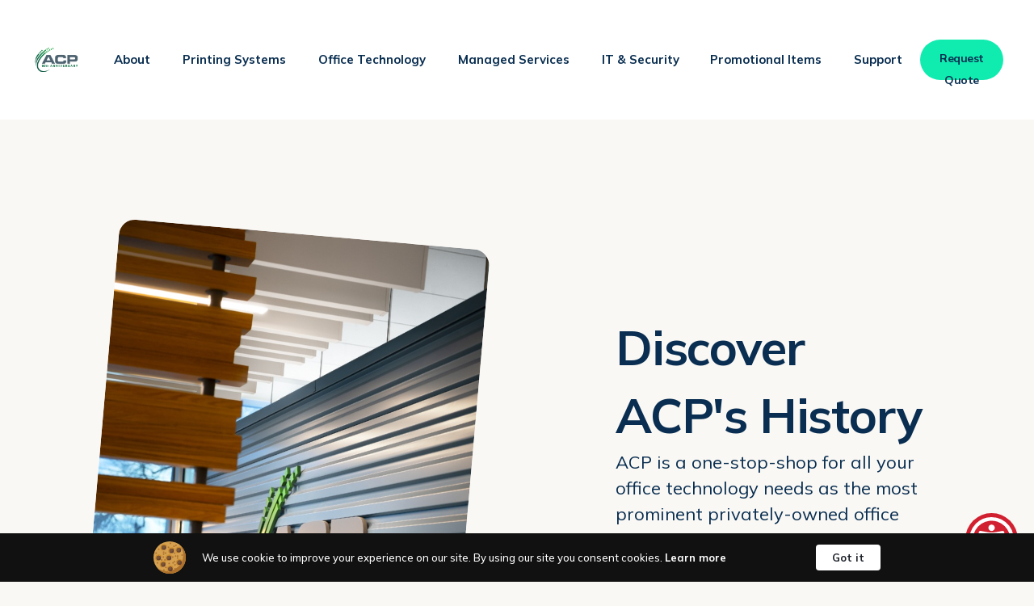

--- FILE ---
content_type: text/html
request_url: https://www.acp.com/about
body_size: 13184
content:
<!DOCTYPE html><!-- Last Published: Tue Dec 16 2025 17:14:36 GMT+0000 (Coordinated Universal Time) --><html data-wf-domain="www.acp.com" data-wf-page="63d442c60b2faa2e18663a0c" data-wf-site="618165faab94901f730648fc" lang="en"><head><meta charset="utf-8"/><title>Learn More About All Copy Products | ACP</title><meta content="ACP has been striving to provide our partners with customized and innovative office solutions to meet all of their technology needs since 1975." name="description"/><meta content="Learn More About All Copy Products | ACP" property="og:title"/><meta content="ACP has been striving to provide our partners with customized and innovative office solutions to meet all of their technology needs since 1975." property="og:description"/><meta content="https://cdn.prod.website-files.com/618165faab94901f730648fc/6262ea7c111fd4b72bd35eac_about1%20(1).jpeg" property="og:image"/><meta content="Learn More About All Copy Products | ACP" property="twitter:title"/><meta content="ACP has been striving to provide our partners with customized and innovative office solutions to meet all of their technology needs since 1975." property="twitter:description"/><meta content="https://cdn.prod.website-files.com/618165faab94901f730648fc/6262ea7c111fd4b72bd35eac_about1%20(1).jpeg" property="twitter:image"/><meta property="og:type" content="website"/><meta content="summary_large_image" name="twitter:card"/><meta content="width=device-width, initial-scale=1" name="viewport"/><link href="https://cdn.prod.website-files.com/618165faab94901f730648fc/css/acp-2021-0fd5e9792699fa4736c7aa56bbdcaf.shared.dd55f7130.min.css" rel="stylesheet" type="text/css"/><link href="https://fonts.googleapis.com" rel="preconnect"/><link href="https://fonts.gstatic.com" rel="preconnect" crossorigin="anonymous"/><script src="https://ajax.googleapis.com/ajax/libs/webfont/1.6.26/webfont.js" type="text/javascript"></script><script type="text/javascript">WebFont.load({  google: {    families: ["Open Sans:300,300italic,400,400italic,600,600italic,700,700italic,800,800italic","Montserrat:100,100italic,200,200italic,300,300italic,400,400italic,500,500italic,600,600italic,700,700italic,800,800italic,900,900italic","Mulish:regular,500,600,700,800"]  }});</script><script type="text/javascript">!function(o,c){var n=c.documentElement,t=" w-mod-";n.className+=t+"js",("ontouchstart"in o||o.DocumentTouch&&c instanceof DocumentTouch)&&(n.className+=t+"touch")}(window,document);</script><link href="https://cdn.prod.website-files.com/618165faab94901f730648fc/618165faab94907d13064b07_ACP-Favicon.jpg" rel="shortcut icon" type="image/x-icon"/><link href="https://cdn.prod.website-files.com/618165faab94901f730648fc/618165faab94903eac064b08_ACP-Webclip.png" rel="apple-touch-icon"/><link href="https://www.acp.com/about" rel="canonical"/><script async="" src="https://www.googletagmanager.com/gtag/js?id=G-7GC538SZHT"></script><script type="text/javascript">window.dataLayer = window.dataLayer || [];function gtag(){dataLayer.push(arguments);}gtag('set', 'developer_id.dZGVlNj', true);gtag('js', new Date());gtag('config', 'G-7GC538SZHT');</script><script src="https://www.google.com/recaptcha/api.js" type="text/javascript"></script><script type="text/javascript">!function(f,b,e,v,n,t,s){if(f.fbq)return;n=f.fbq=function(){n.callMethod?n.callMethod.apply(n,arguments):n.queue.push(arguments)};if(!f._fbq)f._fbq=n;n.push=n;n.loaded=!0;n.version='2.0';n.agent='plwebflow';n.queue=[];t=b.createElement(e);t.async=!0;t.src=v;s=b.getElementsByTagName(e)[0];s.parentNode.insertBefore(t,s)}(window,document,'script','https://connect.facebook.net/en_US/fbevents.js');fbq('init', '1884524128530897');fbq('track', 'PageView');</script><!-- Google Tag Manager -->
<script>(function(w,d,s,l,i){w[l]=w[l]||[];w[l].push({'gtm.start':
new Date().getTime(),event:'gtm.js'});var f=d.getElementsByTagName(s)[0],
j=d.createElement(s),dl=l!='dataLayer'?'&l='+l:'';j.async=true;j.src=
'https://www.googletagmanager.com/gtm.js?id='+i+dl;f.parentNode.insertBefore(j,f);
})(window,document,'script','dataLayer','GTM-WFW5S7D2');</script>
<!-- End Google Tag Manager -->

<style>
body {
    -moz-osx-font-smoothing: grayscale;
    -webkit-font-smoothing: antialiased;
}
select, input, textarea { 
  -webkit-appearance: none;
}
</style>

<script src="https://apps.elfsight.com/p/platform.js" defer></script>
<div class="elfsight-app-00eabf0d-1317-496b-b0c4-29cb9c650607"></div>

<script>
    window._6si = window._6si || [];
    window._6si.push(['enableEventTracking', true]);
    window._6si.push(['setToken', 'bfccc0b15b8bfe9c8fc97081a5be8561']);
    window._6si.push(['setEndpoint', 'b.6sc.co']);
    
    (function() {
      var gd = document.createElement('script');
      gd.type = 'text/javascript';
      gd.async = true;
      gd.src = '//j.6sc.co/6si.min.js';
      var s = document.getElementsByTagName('script')[0];
      s.parentNode.insertBefore(gd, s);
    })();
  </script>

<script type="text/javascript" src="[data-uri]"></script>

<script> (function(){ var s = document.createElement('script'); var h = document.querySelector('head') || document.body; s.src = 'https://acsbapp.com/apps/app/dist/js/app.js'; s.async = true; s.onload = function(){ acsbJS.init({ statementLink : '', footerHtml : '<a target="_blank" href="https://heyjib.ai">Powered By Jib. | Learn More', hideMobile : false, hideTrigger : false, disableBgProcess : false, language : 'en', position : 'right', leadColor : '#035642', triggerColor : '#708d81', triggerRadius : '50%', triggerPositionX : 'right', triggerPositionY : 'bottom', triggerIcon : 'people', triggerSize : 'medium', triggerOffsetX : 20, triggerOffsetY : 20, mobile : { triggerSize : 'small', triggerPositionX : 'right', triggerPositionY : 'bottom', triggerOffsetX : 10, triggerOffsetY : 0, triggerRadius : '50%' } }); }; h.appendChild(s); })(); </script>

<script id="aioa-adawidget" src="https://www.skynettechnologies.com/accessibility/js/all-in-one-accessibility-js-widget-minify.js?colorcode=#d1202f&token=ADAAIOA-A3366B6F6E25E2ECFC44353AB78C1029&position=bottom_right"></script>

<script nowprocket nitro-exclude type="text/javascript" id="sa-dynamic-optimization" data-uuid="36137786-3131-4542-a912-2a5d6a837e5a" src="[data-uri]"></script><meta name="twitter:card" content="summary_large_image">
<meta name="twitter:title" content="Learn More About All Copy Products | ACP">
<meta name="twitter:site" content="@allcopy">
<meta name="twitter:description" content="ACP has been striving to provide our partners with customized and innovative office solutions to meet all of their technology needs since 1975. ">
<meta name="twitter:image" content="https://cdn.prod.website-files.com/618165faab94901f730648fc/618165faab949062cd064a22_AllCopy_043.jpg">
<meta name="twitter:image:alt" content="All copy products hq"><script type="text/javascript">window.__WEBFLOW_CURRENCY_SETTINGS = {"currencyCode":"USD","symbol":"$","decimal":".","fractionDigits":2,"group":",","template":"{{wf {\"path\":\"symbol\",\"type\":\"PlainText\"} }} {{wf {\"path\":\"amount\",\"type\":\"CommercePrice\"} }} {{wf {\"path\":\"currencyCode\",\"type\":\"PlainText\"} }}","hideDecimalForWholeNumbers":false};</script></head><body class="body-4"><div id="Top" class="back-to-top-container"><a href="#Top" class="back-to-top-button w-inline-block"><div class="back-to-top-contents"><img src="https://cdn.prod.website-files.com/618165faab94901f730648fc/618165faab9490683e064924_icon-dropdown-arrow.svg" loading="lazy" alt="green down arrow icon" class="back-to-top-image"/><div>top</div></div></a></div><div data-collapse="medium" data-animation="default" data-duration="400" data-easing="ease" data-easing2="ease" role="banner" class="navbar-2 w-nav"><header class="navigation-wrap-dash"><div class="container-dash"><div class="navigation-left-dash"><a href="/" class="brand-2 w-nav-brand"><img title="acp logo" alt="ACP 50th anniversary logo" src="https://cdn.prod.website-files.com/618165faab94901f730648fc/67855911d457d12e40f42ead_50th-ACP-FC-NTL.webp" class="brand-logo"/></a></div><nav role="navigation" class="menu-wrap-dash w-nav-menu"><div data-delay="0" data-hover="true" class="dropdown-dash w-dropdown"><div class="toggle-dash w-dropdown-toggle"><div class="navigation-link">About</div></div><nav class="dropdown-list-dash w-dropdown-list"><div class="dropdown-wrapper-dash"><div class="navigation-container-dash"><div class="w-layout-grid grid-dash"><div id="w-node-_806553e3-9c87-3b32-e74e-af4d7241a3e9-7241a3da" class="column-dash"><div class="title-dash">About ACP</div><div class="links-dash"><a href="/about" aria-current="page" class="link-dash w-inline-block w--current"><div class="text-block-57">About ACP</div></a><a href="/employee-spotlight" class="link-dash w-inline-block"><div class="text-block-57">Employee Spotlight</div></a><a href="/charities" class="link-dash w-inline-block"><div>Charities We Support</div></a><a href="/careers" class="link-dash w-inline-block"><div>Careers at ACP</div></a><a href="/case-studies" class="link-dash w-inline-block"><div>Client Case Studies</div></a><a href="/employee-recognition" class="link-dash w-inline-block"><div>Employee Recognition</div></a></div><div class="links-dash"><a href="/award-winning-service" class="link-dash w-inline-block"><div>Award-Winning Customer Service</div><img alt="long dark arrow" src="https://cdn.prod.website-files.com/618165faab94901f730648fc/618165faab9490c59c0649fe_Arrow%20Long%20Full.svg" class="image-2"/></a><a href="/acp-corporate-headquarters" class="link-dash w-inline-block"><div>ACP Corporate Headquarters</div><img alt="long dark arrow" src="https://cdn.prod.website-files.com/618165faab94901f730648fc/618165faab9490c59c0649fe_Arrow%20Long%20Full.svg" class="image-2"/></a></div></div><div class="column-card-dash"><a href="/locations" class="navigation-image-link w-inline-block"><div class="navigation-image-wrap"><img sizes="100vw" srcset="https://cdn.prod.website-files.com/618165faab94901f730648fc/618165faab949036b5064a02_AllCopy_018-p-500.jpeg 500w, https://cdn.prod.website-files.com/618165faab94901f730648fc/618165faab949036b5064a02_AllCopy_018-p-800.jpeg 800w, https://cdn.prod.website-files.com/618165faab94901f730648fc/618165faab949036b5064a02_AllCopy_018.jpg 1000w" src="https://cdn.prod.website-files.com/618165faab94901f730648fc/618165faab949036b5064a02_AllCopy_018.jpg" alt="Arial view of acp corporate building" class="image-dash"/></div><h5 class="heading-dash">View our locations and local contact information on our locations page.</h5><div class="link-dash"><div>Our Locations</div><img alt="long dark arrow" src="https://cdn.prod.website-files.com/618165faab94901f730648fc/618165faab9490c59c0649fe_Arrow%20Long%20Full.svg" class="image-2"/></div></a></div><div class="column-card-dash"><a href="/blog" class="navigation-image-link w-inline-block"><div class="navigation-image-wrap"><img alt="konica minolta copier in office" src="https://cdn.prod.website-files.com/618165faab94901f730648fc/618165faab949004c9064af0_hp-copiers.jpg" class="image-dash"/></div><h5 class="heading-dash">Accss all of our industry topics, blog posts, and useful support articles.</h5><div class="link-dash"><div>Discover Our Blog</div><img alt="long dark arrow" src="https://cdn.prod.website-files.com/618165faab94901f730648fc/618165faab9490c59c0649fe_Arrow%20Long%20Full.svg" class="image-2"/></div></a></div></div></div></div></nav></div><div data-delay="0" data-hover="true" class="dropdown-dash w-dropdown"><div class="toggle-dash w-dropdown-toggle"><div class="navigation-link">Printing Systems</div></div><nav class="dropdown-list-dash w-dropdown-list"><div class="dropdown-wrapper-dash"><div class="navigation-container-dash"><div class="w-layout-grid grid-dash"><div id="w-node-_806553e3-9c87-3b32-e74e-af4d7241a421-7241a3da" class="column-dash"><div class="title-dash">Printing Systems</div><div class="links-dash"><a href="/copiers-multifunction-printers" class="link-dash w-inline-block"><div>Multifunction Copiers &amp; Printers</div></a><a href="/desktop-printers" class="link-dash w-inline-block"><div>Desktop Printers</div></a><a href="/production-printers" class="link-dash w-inline-block"><div>Production Printers</div></a><a href="/wide-format-printers" class="link-dash w-inline-block"><div>Wide Format Printers</div></a><a href="/label-printers" class="link-dash w-inline-block"><div>Label Printers</div></a></div><div class="links-dash"><a href="/forms/order-supplies" class="link-dash w-inline-block"><div>Order Toner &amp; Supplies</div><img alt="long dark arrow" src="https://cdn.prod.website-files.com/618165faab94901f730648fc/618165faab9490c59c0649fe_Arrow%20Long%20Full.svg" class="image-2"/></a><a href="/toner-pirates" class="link-dash w-inline-block"><div>Beware of Toner Pirates</div><img alt="long dark arrow" src="https://cdn.prod.website-files.com/618165faab94901f730648fc/618165faab9490c59c0649fe_Arrow%20Long%20Full.svg" class="image-2"/></a></div></div><div class="column-card-dash"><a href="https://www.allcopyproducts.com/blog/understanding-the-different-types-of-copiers" class="navigation-image-link w-inline-block"><div class="navigation-image-wrap"><img alt="konica minolta copier in office" src="https://cdn.prod.website-files.com/618165faab94901f730648fc/618165faab949004c9064af0_hp-copiers.jpg" class="image-dash"/></div><h5 class="heading-dash"><strong>Understanding the Different Types of Copiers.</strong></h5><div class="link-dash"><div>Discover More</div><img alt="long dark arrow" src="https://cdn.prod.website-files.com/618165faab94901f730648fc/618165faab9490c59c0649fe_Arrow%20Long%20Full.svg" class="image-2"/></div></a></div><div class="column-card-dash"><a href="https://www.allcopyproducts.com/blog/local-copier-dealer-why-its-good-for-your-business" class="navigation-image-link w-inline-block"><div class="navigation-image-wrap"><img sizes="100vw" srcset="https://cdn.prod.website-files.com/618165faab94901f730648fc/618165faab949036b5064a02_AllCopy_018-p-500.jpeg 500w, https://cdn.prod.website-files.com/618165faab94901f730648fc/618165faab949036b5064a02_AllCopy_018-p-800.jpeg 800w, https://cdn.prod.website-files.com/618165faab94901f730648fc/618165faab949036b5064a02_AllCopy_018.jpg 1000w" src="https://cdn.prod.website-files.com/618165faab94901f730648fc/618165faab949036b5064a02_AllCopy_018.jpg" alt="Arial view of acp corporate building" class="image-dash"/></div><h5 class="heading-dash">Working With A Copier Dealer Vs Copier Manufacturer</h5><div class="link-dash"><div>Discover More</div><img alt="long dark arrow" src="https://cdn.prod.website-files.com/618165faab94901f730648fc/618165faab9490c59c0649fe_Arrow%20Long%20Full.svg" class="image-2"/></div></a></div></div></div></div></nav></div><div data-delay="0" data-hover="true" class="dropdown-dash w-dropdown"><div class="toggle-dash w-dropdown-toggle"><div class="navigation-link">Office Technology</div></div><nav class="dropdown-list-dash w-dropdown-list"><div class="dropdown-wrapper-dash"><div class="navigation-container-dash"><div class="w-layout-grid grid-dash"><div id="w-node-_95362eaf-496a-47cf-f9ce-a1b2a09f9a4c-7241a3da" class="column-dash"><div class="title-dash">Office Technology</div><div class="links-dash"><a href="/sharp-aquos-board" class="link-dash w-inline-block"><div>Sharp Aquos Boards</div></a><a href="/promethean-board-activpanel" class="link-dash w-inline-block"><div>Promethean ActivPanel Boards</div></a><a href="/digital-signage-interactive-content" class="link-dash w-inline-block"><div>Digital Signage</div></a><a href="/scanners" class="link-dash w-inline-block"><div>Document Scanners</div></a><a href="/fp-mailing-solutions" class="link-dash w-inline-block"><div>FP Mailing Systems</div></a></div><div class="links-dash"><a href="/commercial-ev-charging-station" class="link-dash w-inline-block"><div class="text-block-60">EV Car Chargers</div><img alt="long dark arrow" src="https://cdn.prod.website-files.com/618165faab94901f730648fc/618165faab9490c59c0649fe_Arrow%20Long%20Full.svg" class="image-2"/></a><a href="/body-temperature-kiosks" class="link-dash w-inline-block"><div>Body Temperature Kiosks</div><img alt="long dark arrow" src="https://cdn.prod.website-files.com/618165faab94901f730648fc/618165faab9490c59c0649fe_Arrow%20Long%20Full.svg" class="image-2"/></a><a href="/solar-surveillance-trailers" class="link-dash w-inline-block"><div>Solar Surveillance Trailers</div><img alt="long dark arrow" src="https://cdn.prod.website-files.com/618165faab94901f730648fc/618165faab9490c59c0649fe_Arrow%20Long%20Full.svg" class="image-2"/></a><a href="/solar-powered-kits-for-security" class="link-dash w-inline-block"><div>Solar Powered Security Kits</div><img alt="long dark arrow" src="https://cdn.prod.website-files.com/618165faab94901f730648fc/618165faab9490c59c0649fe_Arrow%20Long%20Full.svg" class="image-2"/></a></div></div><div class="column-card-dash"><a href="/business-phone-systems" class="navigation-image-link w-inline-block"><div class="navigation-image-wrap"><img sizes="100vw" srcset="https://cdn.prod.website-files.com/618165faab94901f730648fc/6696e713961ceab8f9a249ff_AM-Unite_Lockup_UCaaS_Grid_screen_Multi_device_Yealink%20copy-p-500.webp 500w, https://cdn.prod.website-files.com/618165faab94901f730648fc/6696e713961ceab8f9a249ff_AM-Unite_Lockup_UCaaS_Grid_screen_Multi_device_Yealink%20copy-p-800.webp 800w, https://cdn.prod.website-files.com/618165faab94901f730648fc/6696e713961ceab8f9a249ff_AM-Unite_Lockup_UCaaS_Grid_screen_Multi_device_Yealink%20copy-p-1080.webp 1080w, https://cdn.prod.website-files.com/618165faab94901f730648fc/6696e713961ceab8f9a249ff_AM-Unite_Lockup_UCaaS_Grid_screen_Multi_device_Yealink%20copy-p-1600.webp 1600w, https://cdn.prod.website-files.com/618165faab94901f730648fc/6696e713961ceab8f9a249ff_AM-Unite_Lockup_UCaaS_Grid_screen_Multi_device_Yealink%20copy.webp 1920w" src="https://cdn.prod.website-files.com/618165faab94901f730648fc/6696e713961ceab8f9a249ff_AM-Unite_Lockup_UCaaS_Grid_screen_Multi_device_Yealink%20copy.webp" alt="" class="image-dash"/></div><h5 class="heading-dash">Business Phone Systems to Reduce Costs and Increase Efficiency</h5><div class="link-dash"><div>Discover</div><img alt="long dark arrow" src="https://cdn.prod.website-files.com/618165faab94901f730648fc/618165faab9490c59c0649fe_Arrow%20Long%20Full.svg" class="image-2"/></div></a></div><div class="column-card-dash"><a href="https://www.allcopyproducts.com/blog/features-and-benefits-of-parcel-lockers" class="navigation-image-link w-inline-block"><div class="navigation-image-wrap"><img alt="fp parcel locker inside a business" src="https://cdn.prod.website-files.com/618165faab94901f730648fc/618165faab949052d8064ae6_parcel-pod-office-straight.jpg" class="image-dash"/></div><h5 class="heading-dash">The Top Features and Benefits of Parcel Lockers</h5><div class="link-dash"><div>Discover More</div><img alt="long dark arrow" src="https://cdn.prod.website-files.com/618165faab94901f730648fc/618165faab9490c59c0649fe_Arrow%20Long%20Full.svg" class="image-2"/></div></a></div></div></div></div></nav></div><div data-delay="0" data-hover="true" class="dropdown-dash w-dropdown"><div class="toggle-dash w-dropdown-toggle"><div class="navigation-link">Managed Services</div></div><nav class="dropdown-list-dash w-dropdown-list"><div class="dropdown-wrapper-dash"><div class="navigation-container-dash"><div class="w-layout-grid grid-dash"><div class="column-dash"><div class="title-dash">Managed Services</div><div class="links-dash"><a href="/toner-supplies" class="link-dash w-inline-block"><div>Toner &amp; Office Supplies</div></a><a href="/managed-print-services" class="link-dash w-inline-block"><div>Managed Print Services</div></a><a href="/document-management" class="link-dash w-inline-block"><div>Document Management</div></a><a href="/facilities-management" class="link-dash w-inline-block"><div>Facilities Management</div></a><a href="/office-coffee-services" class="link-dash w-inline-block"><div>Office Coffee Services</div></a><a href="/office-water-services" class="link-dash w-inline-block"><div>Office Water Services</div></a><a href="/merchandise-and-apparel" class="link-dash w-inline-block"><div>Custom Apparel &amp; Merch</div></a></div></div><div class="column-card-dash"><a href="https://www.allcopyproducts.com/blog/5-ways-managed-print-services-save-money" class="navigation-image-link w-inline-block"><div class="navigation-image-wrap"><img sizes="100vw" srcset="https://cdn.prod.website-files.com/618165faab94901f730648fc/618165faab9490401b064ac0_mps-print-compressed-p-500.jpeg 500w, https://cdn.prod.website-files.com/618165faab94901f730648fc/618165faab9490401b064ac0_mps-print-compressed.jpg 800w" src="https://cdn.prod.website-files.com/618165faab94901f730648fc/618165faab9490401b064ac0_mps-print-compressed.jpg" alt="konica minolta printer on office desk" class="image-dash"/></div><h5 class="heading-dash">5 Ways Managed Print Services Saves Your Business Money</h5><div class="link-dash"><div>Discover More</div><img alt="long dark arrow" src="https://cdn.prod.website-files.com/618165faab94901f730648fc/618165faab9490c59c0649fe_Arrow%20Long%20Full.svg" class="image-2"/></div></a></div><div class="column-card-dash"><a href="https://www.allcopyproducts.com/blog/drowning-in-documents-time-to-implement-a-workflow-solution" class="navigation-image-link w-inline-block"><div class="navigation-image-wrap"><img alt="Digital document workflow illustration " src="https://cdn.prod.website-files.com/618165faab94901f730648fc/618165faab9490532c064ab5_document-management-2-compressed.jpg" class="image-dash managed-services"/></div><h5 class="heading-dash">Drowning in Documents? Time to Implement A Workflow Solution</h5><div class="link-dash"><div>Discover More</div><img alt="long dark arrow" src="https://cdn.prod.website-files.com/618165faab94901f730648fc/618165faab9490c59c0649fe_Arrow%20Long%20Full.svg" class="image-2"/></div></a></div></div></div></div></nav></div><div data-delay="0" data-hover="true" class="dropdown-dash w-dropdown"><div class="toggle-dash w-dropdown-toggle"><div class="navigation-link">IT &amp; Security</div></div><nav class="dropdown-list-dash w-dropdown-list"><div class="dropdown-wrapper-dash"><div class="navigation-container-dash"><div class="w-layout-grid grid-resources it"><div class="column-dash"><a href="/managed-it-services" class="navigation-image-link w-inline-block"><div class="navigation-image-wrap"><img alt="it professional working on server rack in datacenter" src="https://cdn.prod.website-files.com/618165faab94901f730648fc/618165faab94909b2d064ac8_managed%20it%20services%20header-compressed.jpg" class="image-dash"/></div><div class="title-wrap-dash"><h5 class="heading-dash">Discover Managed IT Services from our IT division Verticomm</h5><div class="link-dash"><div class="text-block-84">Managed IT Services</div><img alt="long dark arrow" src="https://cdn.prod.website-files.com/618165faab94901f730648fc/618165faab9490c59c0649fe_Arrow%20Long%20Full.svg" class="image-2"/></div></div></a></div><div class="column-dash"><a href="/verkada" class="navigation-image-link w-inline-block"><div class="navigation-image-wrap"><img alt="verkada family of cameras" src="https://cdn.prod.website-files.com/618165faab94901f730648fc/618165faab94903bb3064ad2_Verkada-cameras-compressed.jpg" class="image-dash"/></div><div class="title-wrap-dash"><h5 class="heading-dash">Learn about video surveillance solutions from Verkada</h5><div class="link-dash"><div class="text-block-83">Video Surveillance Solutions</div><img alt="long dark arrow" src="https://cdn.prod.website-files.com/618165faab94901f730648fc/618165faab9490c59c0649fe_Arrow%20Long%20Full.svg" class="image-2"/></div></div></a></div><div class="column-dash it"><a href="/rhombus-security-cameras" class="navigation-image-link w-inline-block"><div class="navigation-image-wrap"><img alt="rhombus security camera on wooden wall" src="https://cdn.prod.website-files.com/618165faab94901f730648fc/673264f3f6de8f788f4e7472_rhombus_navigation_image.webp" class="image-dash"/></div><div class="title-wrap-dash"><h5 class="heading-dash it">Learn about our security cameras from Rhombus<br/>‍</h5><div class="link-dash"><div class="text-block-82">Rhombus Security Cameras</div><img alt="long dark arrow" src="https://cdn.prod.website-files.com/618165faab94901f730648fc/618165faab9490c59c0649fe_Arrow%20Long%20Full.svg" class="image-2"/></div></div></a></div><div class="column-dash"><a href="/business-phone-systems" class="navigation-image-link w-inline-block"><div class="navigation-image-wrap"><img alt="intermedia business phone system" src="https://cdn.prod.website-files.com/618165faab94901f730648fc/673266252c88f1a0652ccdc8_phone%20systems%20navigation.webp" class="image-dash"/></div><div class="title-wrap-dash"><h5 class="heading-dash it">Discover more about our top-rated Business Phone Systems<br/>‍</h5><div class="link-dash"><div class="text-block-81">Business Phone Systems</div><img alt="long dark arrow" src="https://cdn.prod.website-files.com/618165faab94901f730648fc/618165faab9490c59c0649fe_Arrow%20Long%20Full.svg" class="image-2"/></div></div></a></div></div></div></div></nav></div><div><a href="/merchandise-and-apparel" class="nav-link w-inline-block"><div class="navigation-link">Promotional Items</div></a></div><div><a href="/customer-support" class="nav-link w-inline-block"><div class="navigation-link">Support</div></a></div></nav><div class="navigation-right-dash"><a href="/forms/request-a-quote" class="button-3 green nav w-button">Request Quote</a><div class="menu-button-dash w-nav-button"><div class="icon w-icon-nav-menu"></div></div></div></div></header></div><div class="about-hero bg-shade-1"><div class="main-container"><div class="w-layout-grid grid-halves reverse-direction overlay-on-section-strip"><div class="container-large"><div class="hero-text about"><h1 class="about-display-heading no-bottom-margin">About ACP<br/></h1><div class="large-text-about"><strong class="bold-text">ACP is a one-stop-shop for all your office technology needs as the most prominent privately-owned office technology provider in the Rocky Mountain Region.</strong><br/></div></div><div class="container align-center"><img class="image-splash-image-c" src="https://cdn.prod.website-files.com/618165faab94901f730648fc/618165faab949062cd064a22_AllCopy_043.jpg" alt="night shot of acp hq building" sizes="(max-width: 1000px) 100vw, 1000px" title="acp corporate headquarters" srcset="https://cdn.prod.website-files.com/618165faab94901f730648fc/618165faab949062cd064a22_AllCopy_043-p-500.jpeg 500w, https://cdn.prod.website-files.com/618165faab94901f730648fc/618165faab949062cd064a22_AllCopy_043-p-800.jpeg 800w, https://cdn.prod.website-files.com/618165faab94901f730648fc/618165faab949062cd064a22_AllCopy_043.jpg 1000w"/></div></div><div class="container-small justify-content-center"><img class="image-splash-image-a" src="https://cdn.prod.website-files.com/618165faab94901f730648fc/618165faab949060fa064a1f_AllCopy_036.jpg" alt="acp headquarters front desk" sizes="(max-width: 667px) 100vw, 667px" title="ACP office lobby" srcset="https://cdn.prod.website-files.com/618165faab94901f730648fc/618165faab949060fa064a1f_AllCopy_036-p-500.jpeg 500w, https://cdn.prod.website-files.com/618165faab94901f730648fc/618165faab949060fa064a1f_AllCopy_036.jpg 667w"/><img class="image-splash-image-b" src="https://cdn.prod.website-files.com/618165faab94901f730648fc/618165faab949042fd064a07_AllCopy_013.jpg" alt="building front desk at acp hq" sizes="(max-width: 1000px) 100vw, 1000px" title="acp office lobby" srcset="https://cdn.prod.website-files.com/618165faab94901f730648fc/618165faab949042fd064a07_AllCopy_013-p-500.jpeg 500w, https://cdn.prod.website-files.com/618165faab94901f730648fc/618165faab949042fd064a07_AllCopy_013-p-800.jpeg 800w, https://cdn.prod.website-files.com/618165faab94901f730648fc/618165faab949042fd064a07_AllCopy_013.jpg 1000w"/></div></div></div><header class="section-strip photo-splash-section-strip bg-white about"></header></div><div class="about-mission"><div class="w-layout-grid grid-halves small-gap about green"><img class="grid-image about" src="https://cdn.prod.website-files.com/618165faab94901f730648fc/618165faab9490bddc064a25_do%20something%20great-01.jpg" alt="neon do something great sign" sizes="(max-width: 813px) 100vw, 813px" title="do something great sign" id="w-node-_52be4f17-0343-d208-25c8-d5e2a73c6bc9-18663a0c" srcset="https://cdn.prod.website-files.com/618165faab94901f730648fc/618165faab9490bddc064a25_do%2520something%2520great-01-p-500.jpeg 500w, https://cdn.prod.website-files.com/618165faab94901f730648fc/618165faab9490bddc064a25_do%2520something%2520great-01-p-800.jpeg 800w, https://cdn.prod.website-files.com/618165faab94901f730648fc/618165faab9490bddc064a25_do%20something%20great-01.jpg 813w"/><div id="w-node-_52be4f17-0343-d208-25c8-d5e2a73c6bca-18663a0c" class="cover-grid-area bg-shade-1 about green"><div class="section about green"><div class="main-container about green"><div class="container align-center about"><div><h2 class="heading-7">Mission Statement</h2><div class="div-block-3 blue"></div><div class="text-box dark">At ACP, we are devoted to helping businesses overcome everyday workplace challenges by providing the latest in office technology accompanied with an unparalleled experience in the office solutions industry.<br/><br/>Serving as our clients’ trusted, one-stop shop for all their office needs, we strive to continually evolve and anticipate their needs in order to help them find solutions to problems before they occur.<br/><br/>For 45 years, our customer-centric business model has ensured that organizations across our footprint have received our award-winning support and service, which has enabled them to maximize their efficiency and focus more on their core business.</div></div></div></div></div></div></div></div><div class="about-history"><div class="main-container about history"><div class="w-layout-grid grid-halves"><div class="container"><h3 class="heading-7">ACP History</h3><div class="div-block-3"></div><div class="text-box dark">ACP opened its doors in 1975 as a printer and copier supplier and in 1999, current President and CEO, Brad Knepper, purchased ACP, which was comprised of 7 employees in 1 location. Over the years, we expanded our offerings to provide businesses with all of the technology solutions they need to maximize their efficiency. Thanks to the hard work of our employees and the partnerships we have formed, we have grown to have 13 locations across 6 states and employ more than 400 people.</div></div><div class="container"><img src="https://cdn.prod.website-files.com/618165faab94901f730648fc/618165faab949016a2064a23_Hustle-01.svg" alt="stay humble illustration" title="stay humble hustle hard motto" class="image-70"/></div></div></div></div><div class="about-awards bg-shade-1"><div class="main-container about"><div class="w-layout-grid accordion-grid"><div id="w-node-be8b2475-29fc-8f49-d2ee-c7dfb536b79d-18663a0c" class="container-small about"><h3 class="text-center title">Our Awards</h3><div class="div-block-3 center"></div><div class="image-button-wrapper"><img class="image-71" src="https://cdn.prod.website-files.com/618165faab94901f730648fc/618165faab9490c8a0064a1d_brand-hp.jpg" alt="awards shelf at acp headquarters" sizes="(max-width: 505px) 100vw, 505px" title="acp awards shelf" srcset="https://cdn.prod.website-files.com/618165faab94901f730648fc/618165faab9490c8a0064a1d_brand-hp-p-500.jpeg 500w, https://cdn.prod.website-files.com/618165faab94901f730648fc/618165faab9490c8a0064a1d_brand-hp.jpg 505w"/><div class="div-block-3"></div></div></div><div class="accordion"><div class="accordion-item"><div class="accordion-title"><div class="accordion-heading about"><strong class="bold-text-12">PROs Elite Group</strong><br/>PROs Elite 100 Award</div></div></div><div class="accordion-item"><div class="accordion-title"><div class="accordion-heading about"><strong>Denver Business Journal</strong><br/>Top 100 Private Companies</div></div></div><div class="accordion-item"><div class="accordion-title"><div class="accordion-heading about"><strong>Denver Business Journal<br/></strong>Top Places to Work</div></div></div><div class="accordion-item"><div class="accordion-title"><div class="accordion-heading about"><strong>Office Dealer Magazine<br/></strong>Elite Dealer Award</div></div></div><div class="accordion-item"><div class="accordion-title"><div class="accordion-heading about"><strong>Sharp<br/></strong>Hyakuman Kai Award</div></div></div><div class="accordion-item"><div class="accordion-title"><div class="accordion-heading about"><strong class="bold-text-13">Inc. Magazine</strong><br/>Inc. 5000 Award</div></div></div><div class="accordion-item"><div class="accordion-title"><div class="accordion-heading about"><strong>Denver Business Journal<br/></strong>Fastest Growing Company</div></div></div><div class="accordion-item"><div class="accordion-title"><div class="accordion-heading about"><strong>ENX Magazine<br/></strong>Elite Dealer Award</div></div></div><div class="accordion-item"><div class="accordion-title"><div class="accordion-heading about"><strong>Konica Minolta<br/></strong>Dealer of Excellence Award</div></div></div><div class="accordion-item"><div class="accordion-title"><div class="accordion-heading about"><strong>ICIC &amp; Bloomberg Business<br/></strong>Inner City 100 Award</div></div></div></div></div></div></div><div class="about-team bg-shade-1"><div class="main-container about"><div class="team-section-wrapper"><div class="section-title reduced-margin"><div class="container"><h3 class="no-bottom-margin about">ACP&#x27;s Leadership Team</h3></div></div><div class="w-layout-grid team-grid"><div class="team-member"><img src="https://cdn.prod.website-files.com/618165faab94901f730648fc/618165faab94907a8f064a27_brad-knepper-square.jpg" alt="brad knepper close up headshot" title="brad knepper headshot" class="team-member-image"/><div><div><h4 class="team-member-heading">Brad Knepper</h4><div class="small-text">President</div></div><div class="social-links team-member-social-links"><a href="https://www.linkedin.com/in/brad-knepper-08a1511b/" target="_blank" class="social-link-small dark w-inline-block"><img src="https://cdn.prod.website-files.com/618165faab94901f730648fc/618165faab9490f999064910_icon-social-linkedin.svg" alt="green Linkedin logo icon" class="social-link-small-icon"/></a></div></div></div><div class="team-member"><img src="https://cdn.prod.website-files.com/618165faab94901f730648fc/618165faab94908131064a28_jennifer-huddle-square.jpg" alt="jennifer huddle headshot" title="Jennifer huddle headshot" class="team-member-image"/><div><div><h4 class="team-member-heading">Jennifer Huddle</h4><div class="small-text">VP of Sales</div></div><div class="social-links team-member-social-links"><a href="https://www.linkedin.com/in/jennifer-huddle-6481318/" target="_blank" class="social-link-small dark w-inline-block"><img src="https://cdn.prod.website-files.com/618165faab94901f730648fc/618165faab9490f999064910_icon-social-linkedin.svg" alt="green Linkedin logo icon" class="social-link-small-icon"/></a></div></div></div><div class="team-member"><img src="https://cdn.prod.website-files.com/618165faab94901f730648fc/618165faab94907319064a2c_troy-baranek-square.jpg" alt="troy baranek headshpt" title="troy baranek headshot" class="team-member-image"/><div><div><h4 class="team-member-heading">Troy Baranek</h4><div class="small-text">VP of Sales</div></div><div class="social-links team-member-social-links"><a href="https://www.linkedin.com/in/troy-baranek-7b2abb3/" target="_blank" class="social-link-small dark w-inline-block"><img src="https://cdn.prod.website-files.com/618165faab94901f730648fc/618165faab9490f999064910_icon-social-linkedin.svg" alt="green Linkedin logo icon" class="social-link-small-icon"/></a></div></div></div><div class="team-member"><img src="https://cdn.prod.website-files.com/618165faab94901f730648fc/618165faab9490b52c064a2d_scott-dewar-square.jpg" alt="scott dewar headshot" title="scott dewar headshot" class="team-member-image"/><div><div><h4 class="team-member-heading">Scott Dewar</h4><div class="small-text">Executive VP</div></div><div class="social-links team-member-social-links"><a href="https://www.linkedin.com/in/scott-dewar-8255a918/" target="_blank" class="social-link-small dark w-inline-block"><img src="https://cdn.prod.website-files.com/618165faab94901f730648fc/618165faab9490f999064910_icon-social-linkedin.svg" alt="green Linkedin logo icon" class="social-link-small-icon"/></a></div></div></div><div class="team-member"><img src="https://cdn.prod.website-files.com/618165faab94901f730648fc/618165faab94900833064a2f_jim-ryan-square.jpg" alt="jim ryan headshot" title="jim ryan headshot" class="team-member-image"/><div><div><h4 class="team-member-heading">Jim Ryan</h4><div class="small-text">CIO</div></div><div class="social-links team-member-social-links"><a href="https://www.linkedin.com/in/jim-ryan-52378b1/" target="_blank" class="social-link-small dark w-inline-block"><img src="https://cdn.prod.website-files.com/618165faab94901f730648fc/618165faab9490f999064910_icon-social-linkedin.svg" alt="green Linkedin logo icon" class="social-link-small-icon"/></a></div></div></div></div><div class="inline-cta below-list bg-white about"><div class="small-text">Are you a go-getting trend-setter that’s ready to join an ambitious team and change the way things are done around here?</div><a href="/careers" class="button small beside-text w-inline-block"><div class="light">View Careers</div></a></div></div></div></div><div class="google-review-code"><div class="container-4 w-container"><div class="w-embed w-script"><script src="https://apps.elfsight.com/p/platform.js" defer></script>
<div class="elfsight-app-2663f748-447b-4ec9-9061-328f85dcb639"></div></div></div></div><div class="search-modal"><div class="search-modal-screen"></div><div class="search-modal-container"><h4 class="search-modal-heading">Search for something</h4><form action="/search" class="horizontal-form w-form"><input class="form-input w-input" maxlength="256" name="query" placeholder="Keywords" type="search" id="search" required=""/><input type="submit" class="button square beside-input w-button" value="Search"/></form><div class="popular-links-container"><h6 class="popular-links-heading">Popular links:</h6><div class="popular-links"><a href="#" class="button bordered-dark popular-link w-inline-block"><div>Tour</div></a><a href="#" class="button bordered-dark popular-link w-inline-block"><div>Shop</div></a><a href="#" class="button bordered-dark popular-link w-inline-block"><div>Blog</div></a><a href="#" class="button bordered-dark popular-link w-inline-block"><div>Contact</div></a></div></div></div></div><footer class="footer"><div class="container-large-2"><div class="footer-line-large"></div><div class="w-layout-grid footer-grid"><div id="w-node-a83578ad-df6b-5e5f-517b-114b2bc16bc1-2bc16bbd" class="footer-column-logo"><div id="All-Copy-BBB-Seal" title="All Copy BBB Crest" class="html-embed-2 w-embed"><a href="https://www.bbb.org/us/co/denver/profile/copier/all-copy-products-inc-1296-1715/#sealclick" target="ACP BBB Shield" rel="nofollow"><img src="https://seal-alaskaoregonwesternwashington.bbb.org/seals/blue-seal-187-130-bbb-1715.png" style="border: 0;" alt="All Copy Products Inc BBB Business Review" /></a></div><a title="ACP Info email address" href="mailto:info@allcopyproducts.com?subject=How%20can%20we%20help%20you%3F" class="footer-mail-wrapper w-inline-block"><div class="icon-footer-mail w-embed"><svg width="24" height="24" viewBox="0 0 24 24" fill="none" xmlns="http://www.w3.org/2000/svg">
<path fill-rule="evenodd" clip-rule="evenodd" d="M18.865 5.12401C19.302 5.27701 19.594 5.68901 19.594 6.15201V12.925C19.594 14.818 18.906 16.625 17.691 18.025C17.08 18.73 16.307 19.279 15.486 19.723L11.928 21.645L8.364 19.722C7.542 19.278 6.768 18.73 6.156 18.024C4.94 16.624 4.25 14.816 4.25 12.921V6.15201C4.25 5.68901 4.542 5.27701 4.979 5.12401L11.561 2.81101C11.795 2.72901 12.05 2.72901 12.283 2.81101L18.865 5.12401Z" stroke="black" stroke-width="1.5" stroke-linecap="round" stroke-linejoin="round"/>
<path d="M9.32227 11.9181L11.2143 13.8111L15.1123 9.91309" stroke="black" stroke-width="1.5" stroke-linecap="round" stroke-linejoin="round"/>
</svg></div><div class="paragraph-large text-weight-medium">Info@allcopyproducts.com</div></a><a title="acp office phone number" href="tel:800-332-2352" class="footer-mail-wrapper phone w-inline-block"><div class="icon-footer-mail w-embed"><svg width="24" height="24" viewBox="0 0 24 24" fill="none" xmlns="http://www.w3.org/2000/svg">
<path fill-rule="evenodd" clip-rule="evenodd" d="M18.865 5.12401C19.302 5.27701 19.594 5.68901 19.594 6.15201V12.925C19.594 14.818 18.906 16.625 17.691 18.025C17.08 18.73 16.307 19.279 15.486 19.723L11.928 21.645L8.364 19.722C7.542 19.278 6.768 18.73 6.156 18.024C4.94 16.624 4.25 14.816 4.25 12.921V6.15201C4.25 5.68901 4.542 5.27701 4.979 5.12401L11.561 2.81101C11.795 2.72901 12.05 2.72901 12.283 2.81101L18.865 5.12401Z" stroke="black" stroke-width="1.5" stroke-linecap="round" stroke-linejoin="round"/>
<path d="M9.32227 11.9181L11.2143 13.8111L15.1123 9.91309" stroke="black" stroke-width="1.5" stroke-linecap="round" stroke-linejoin="round"/>
</svg></div><div class="paragraph-large text-weight-medium">800-332-2352</div></a><form action="/search" class="search w-form"><input class="search-input w-input" maxlength="256" name="query" placeholder="Search…" type="search" id="search-2" required=""/><input type="submit" class="search-button w-button" value="Search"/></form></div><div class="footer-column"><div class="footer-title">Printing</div><a href="/copiers-multifunction-printers" class="footer-text-link">Copiers</a><a href="/fp-mailing-solutions/fp-postage-meters" class="footer-text-link">Mailing</a><a href="/production-printers" class="footer-text-link">Production</a><a href="/wide-format-printers" class="footer-text-link">Wide Format</a></div><div class="footer-column"><div class="footer-title">IT Services</div><a aria-label="Managed IT" href="/managed-it-services" class="footer-text-link">Managed IT</a><a aria-label="Cloud Services" href="https://www.verticomm.com/cloud-solutions/what-are-cloud-services" target="_blank" class="footer-text-link">Cloud Services</a><a href="https://www.verticomm.com/video-surveillance" target="_blank" class="footer-text-link">Security</a><a href="https://www.verticomm.com/unified-communications-software" target="_blank" class="footer-text-link">Phones</a></div><div class="footer-column"><div class="footer-title">TECHNOLOGY</div><a href="/commercial-ev-charging-station" class="footer-text-link">EV Car Chargers</a><a href="https://www.verticomm.com/access-control-system" class="footer-text-link">Access Control</a><a href="/sharp-aquos-board" class="footer-text-link">Interactive Boards</a><a href="/document-management" class="footer-text-link">Doc. Management</a></div><div class="footer-column"><div class="footer-title">Support</div><a href="/predictive-insight-overview" class="footer-text-link">FM Audit</a><a href="/forms/order-supplies" class="footer-text-link">Order Supplies</a><a href="/forms/place-a-service-call" class="footer-text-link">Service Call</a><a href="https://cdn.prod.website-files.com/618165faab94901f730648fc/67e2f773b306a5d10c4d0efc_W-9%202025%20ACP.pdf" target="_blank" class="footer-text-link">ACP W-9</a></div><div class="footer-column"><div class="footer-title">Company</div><a href="/blog" class="footer-text-link">Blog</a><a href="/locations" class="footer-text-link">Locations</a><a href="/careers" class="footer-text-link">Careers</a><a href="https://transparency-in-coverage.uhc.com/" target="_blank" class="footer-text-link">Transparency in Coverage</a></div></div><div class="footer-line"></div><div class="footer-bottom-wrapper"><div class="paragraph-small-medium text-color-gray-600">© 2025 All Copy Products - 1635 W. 13th Ave. Denver, CO 80204</div><div class="paragraph-small-medium text-color-gray-600 privacy"><a href="/privacy-policy">Privacy Policy</a><a href="mailto:info@allcopyproducts.com?subject=How%20can%20ACP%20Assist%20you%3F" class="link-2"></a></div><div class="paragraph-small-medium text-color-gray-600 privacy"><a href="/accessibility">Accessibility</a><a href="mailto:info@allcopyproducts.com?subject=How%20can%20ACP%20Assist%20you%3F" class="link-2"></a></div><div class="footer-1-copyright-text"><a title="ACP Facebook" href="https://www.facebook.com/AllCopyProducts/" target="_blank" class="w-inline-block"><img src="https://cdn.prod.website-files.com/618165faab94901f730648fc/618165faab949031f3064919_icon-social-facebook.svg" loading="lazy" title="dark facebook icon" alt="green facebook icon" class="image-66"/></a><a title="ACP Twitter" href="https://twitter.com/allcopy" target="_blank" class="w-inline-block"><img src="https://cdn.prod.website-files.com/618165faab94901f730648fc/618165faab94908cbc064917_icon-social-twitter.svg" loading="lazy" title="dark twitter icon" alt="green twitter icon" class="image-68"/></a><a title="ACP Linkedin" href="https://www.linkedin.com/company/all-copy-products/mycompany/" target="_blank" class="w-inline-block"><img src="https://cdn.prod.website-files.com/618165faab94901f730648fc/618165faab9490f999064910_icon-social-linkedin.svg" loading="lazy" title="dark linkedin icon" alt="green Linkedin logo icon" class="image-67"/></a></div></div></div></footer><script src="https://d3e54v103j8qbb.cloudfront.net/js/jquery-3.5.1.min.dc5e7f18c8.js?site=618165faab94901f730648fc" type="text/javascript" integrity="sha256-9/aliU8dGd2tb6OSsuzixeV4y/faTqgFtohetphbbj0=" crossorigin="anonymous"></script><script src="https://cdn.prod.website-files.com/618165faab94901f730648fc/js/acp-2021-0fd5e9792699fa4736c7aa56bbdcaf.schunk.66dcd6b93c050334.js" type="text/javascript"></script><script src="https://cdn.prod.website-files.com/618165faab94901f730648fc/js/acp-2021-0fd5e9792699fa4736c7aa56bbdcaf.schunk.e62da094ca22e411.js" type="text/javascript"></script><script src="https://cdn.prod.website-files.com/618165faab94901f730648fc/js/acp-2021-0fd5e9792699fa4736c7aa56bbdcaf.a0b567fc.7a513a42ac2de99d.js" type="text/javascript"></script>

<script type='text/javascript'>
	

$(document).ready(function(){
  var headHTML = document.getElementsByTagName('head')[0].innerHTML;
  headHTML    += `<link rel="canonical" href="${window.location.href}">`;
  document.getElementsByTagName('head')[0].innerHTML = headHTML;
});

</script>

<style>
  
   

.switch {
    position: relative;
    display: inline-block;
    width: 56px;
    height: 22px;
    vertical-align: sub;
    margin-left: 8px;
}

.switch input {
    opacity: 0;
    width: 0;
    height: 0;
}

.slider {
    position: absolute;
    cursor: pointer;
    top: 0px;
    left: 0;
    right: 0;
    bottom: 0px;
    background-color: #ccc;
  	margin-bottom: 0px !important;
    -webkit-transition: .4s;
    transition: .4s;
    border-radius: 34px;
}

.slider:before {
    position: absolute;
    content: "";
    height: 16px;
    width: 16px;
    left: 4px;
    bottom: 4px;
    background-color: white;
    -webkit-transition: .4s;
    transition: .4s;
    border-radius: 50%;
}

input:checked+.slider {
    background-color: #222;
}

input:focus+.slider {
    box-shadow: 0 0 1px #222;
}

input:checked+.slider:before {
    -webkit-transform: translateX(32px);
    -ms-transform: translateX(32px);
    transform: translateX(32px);
}

</style>

<script>
  //Contrast ratio
const contrastCheckbox = document.getElementById("enableContrast");
contrastCheckbox.addEventListener('change', e => {
    if (e.target.checked) {
        attachContrast();
    } else {
        let styleToRemove = document.getElementById('contrastCss');
        styleToRemove.remove();
        sessionStorage.setItem('contrast', false);
    }
});

window.addEventListener("load", () => {
    if (sessionStorage.getItem('contrast') == "true"){
        attachContrast();
    }
    else {
        sessionStorage.setItem('contrast', false);
    }
});

const attachContrast = () => {
    const style = document.createElement('style');
    style.id = "contrastCss";
    document.head.appendChild(style);
    const css = 'input[class^="btn"] {box-shadow: 0px 0px; background-color: #000!important; background: #000 !important; color: #fff!important} .vertical-tab-link.w-inline-block.w-tab-link.w--current{box-shadow: 0px 0px; background-color: #000!important; background: #000 !important; color: #fff!important}  a[class^="btn"] {box-shadow: 0px 0px; background-color: #000!important; background: #000 !important; color: #fff!important}';
    if (style.styleSheet) {
        // This is required for IE8 and below.
        style.styleSheet.cssText = css;
    } else {
        style.appendChild(document.createTextNode(css));
    }
    document.getElementById('enableContrast').setAttribute('checked','checked');
    sessionStorage.setItem('contrast', true);
}

</script>

<!-- Google Tag Manager (noscript) -->
<noscript><iframe src="https://www.googletagmanager.com/ns.html?id=GTM-WFW5S7D2"
height="0" width="0" style="display:none;visibility:hidden"></iframe></noscript>
<!-- End Google Tag Manager (noscript) --></body></html>

--- FILE ---
content_type: text/css
request_url: https://cdn.prod.website-files.com/618165faab94901f730648fc/css/acp-2021-0fd5e9792699fa4736c7aa56bbdcaf.shared.dd55f7130.min.css
body_size: 61919
content:
html{-webkit-text-size-adjust:100%;-ms-text-size-adjust:100%;font-family:sans-serif}body{margin:0}article,aside,details,figcaption,figure,footer,header,hgroup,main,menu,nav,section,summary{display:block}audio,canvas,progress,video{vertical-align:baseline;display:inline-block}audio:not([controls]){height:0;display:none}[hidden],template{display:none}a{background-color:#0000}a:active,a:hover{outline:0}abbr[title]{border-bottom:1px dotted}b,strong{font-weight:700}dfn{font-style:italic}h1{margin:.67em 0;font-size:2em}mark{color:#000;background:#ff0}small{font-size:80%}sub,sup{vertical-align:baseline;font-size:75%;line-height:0;position:relative}sup{top:-.5em}sub{bottom:-.25em}img{border:0}svg:not(:root){overflow:hidden}hr{box-sizing:content-box;height:0}pre{overflow:auto}code,kbd,pre,samp{font-family:monospace;font-size:1em}button,input,optgroup,select,textarea{color:inherit;font:inherit;margin:0}button{overflow:visible}button,select{text-transform:none}button,html input[type=button],input[type=reset]{-webkit-appearance:button;cursor:pointer}button[disabled],html input[disabled]{cursor:default}button::-moz-focus-inner,input::-moz-focus-inner{border:0;padding:0}input{line-height:normal}input[type=checkbox],input[type=radio]{box-sizing:border-box;padding:0}input[type=number]::-webkit-inner-spin-button,input[type=number]::-webkit-outer-spin-button{height:auto}input[type=search]{-webkit-appearance:none}input[type=search]::-webkit-search-cancel-button,input[type=search]::-webkit-search-decoration{-webkit-appearance:none}legend{border:0;padding:0}textarea{overflow:auto}optgroup{font-weight:700}table{border-collapse:collapse;border-spacing:0}td,th{padding:0}@font-face{font-family:webflow-icons;src:url([data-uri])format("truetype");font-weight:400;font-style:normal}[class^=w-icon-],[class*=\ w-icon-]{speak:none;font-variant:normal;text-transform:none;-webkit-font-smoothing:antialiased;-moz-osx-font-smoothing:grayscale;font-style:normal;font-weight:400;line-height:1;font-family:webflow-icons!important}.w-icon-slider-right:before{content:""}.w-icon-slider-left:before{content:""}.w-icon-nav-menu:before{content:""}.w-icon-arrow-down:before,.w-icon-dropdown-toggle:before{content:""}.w-icon-file-upload-remove:before{content:""}.w-icon-file-upload-icon:before{content:""}*{box-sizing:border-box}html{height:100%}body{color:#333;background-color:#fff;min-height:100%;margin:0;font-family:Arial,sans-serif;font-size:14px;line-height:20px}img{vertical-align:middle;max-width:100%;display:inline-block}html.w-mod-touch *{background-attachment:scroll!important}.w-block{display:block}.w-inline-block{max-width:100%;display:inline-block}.w-clearfix:before,.w-clearfix:after{content:" ";grid-area:1/1/2/2;display:table}.w-clearfix:after{clear:both}.w-hidden{display:none}.w-button{color:#fff;line-height:inherit;cursor:pointer;background-color:#3898ec;border:0;border-radius:0;padding:9px 15px;text-decoration:none;display:inline-block}input.w-button{-webkit-appearance:button}html[data-w-dynpage] [data-w-cloak]{color:#0000!important}.w-code-block{margin:unset}pre.w-code-block code{all:inherit}.w-optimization{display:contents}.w-webflow-badge,.w-webflow-badge>img{box-sizing:unset;width:unset;height:unset;max-height:unset;max-width:unset;min-height:unset;min-width:unset;margin:unset;padding:unset;float:unset;clear:unset;border:unset;border-radius:unset;background:unset;background-image:unset;background-position:unset;background-size:unset;background-repeat:unset;background-origin:unset;background-clip:unset;background-attachment:unset;background-color:unset;box-shadow:unset;transform:unset;direction:unset;font-family:unset;font-weight:unset;color:unset;font-size:unset;line-height:unset;font-style:unset;font-variant:unset;text-align:unset;letter-spacing:unset;-webkit-text-decoration:unset;text-decoration:unset;text-indent:unset;text-transform:unset;list-style-type:unset;text-shadow:unset;vertical-align:unset;cursor:unset;white-space:unset;word-break:unset;word-spacing:unset;word-wrap:unset;transition:unset}.w-webflow-badge{white-space:nowrap;cursor:pointer;box-shadow:0 0 0 1px #0000001a,0 1px 3px #0000001a;visibility:visible!important;opacity:1!important;z-index:2147483647!important;color:#aaadb0!important;overflow:unset!important;background-color:#fff!important;border-radius:3px!important;width:auto!important;height:auto!important;margin:0!important;padding:6px!important;font-size:12px!important;line-height:14px!important;text-decoration:none!important;display:inline-block!important;position:fixed!important;inset:auto 12px 12px auto!important;transform:none!important}.w-webflow-badge>img{position:unset;visibility:unset!important;opacity:1!important;vertical-align:middle!important;display:inline-block!important}h1,h2,h3,h4,h5,h6{margin-bottom:10px;font-weight:700}h1{margin-top:20px;font-size:38px;line-height:44px}h2{margin-top:20px;font-size:32px;line-height:36px}h3{margin-top:20px;font-size:24px;line-height:30px}h4{margin-top:10px;font-size:18px;line-height:24px}h5{margin-top:10px;font-size:14px;line-height:20px}h6{margin-top:10px;font-size:12px;line-height:18px}p{margin-top:0;margin-bottom:10px}blockquote{border-left:5px solid #e2e2e2;margin:0 0 10px;padding:10px 20px;font-size:18px;line-height:22px}figure{margin:0 0 10px}ul,ol{margin-top:0;margin-bottom:10px;padding-left:40px}.w-list-unstyled{padding-left:0;list-style:none}.w-embed:before,.w-embed:after{content:" ";grid-area:1/1/2/2;display:table}.w-embed:after{clear:both}.w-video{width:100%;padding:0;position:relative}.w-video iframe,.w-video object,.w-video embed{border:none;width:100%;height:100%;position:absolute;top:0;left:0}fieldset{border:0;margin:0;padding:0}button,[type=button],[type=reset]{cursor:pointer;-webkit-appearance:button;border:0}.w-form{margin:0 0 15px}.w-form-done{text-align:center;background-color:#ddd;padding:20px;display:none}.w-form-fail{background-color:#ffdede;margin-top:10px;padding:10px;display:none}label{margin-bottom:5px;font-weight:700;display:block}.w-input,.w-select{color:#333;vertical-align:middle;background-color:#fff;border:1px solid #ccc;width:100%;height:38px;margin-bottom:10px;padding:8px 12px;font-size:14px;line-height:1.42857;display:block}.w-input::placeholder,.w-select::placeholder{color:#999}.w-input:focus,.w-select:focus{border-color:#3898ec;outline:0}.w-input[disabled],.w-select[disabled],.w-input[readonly],.w-select[readonly],fieldset[disabled] .w-input,fieldset[disabled] .w-select{cursor:not-allowed}.w-input[disabled]:not(.w-input-disabled),.w-select[disabled]:not(.w-input-disabled),.w-input[readonly],.w-select[readonly],fieldset[disabled]:not(.w-input-disabled) .w-input,fieldset[disabled]:not(.w-input-disabled) .w-select{background-color:#eee}textarea.w-input,textarea.w-select{height:auto}.w-select{background-color:#f3f3f3}.w-select[multiple]{height:auto}.w-form-label{cursor:pointer;margin-bottom:0;font-weight:400;display:inline-block}.w-radio{margin-bottom:5px;padding-left:20px;display:block}.w-radio:before,.w-radio:after{content:" ";grid-area:1/1/2/2;display:table}.w-radio:after{clear:both}.w-radio-input{float:left;margin:3px 0 0 -20px;line-height:normal}.w-file-upload{margin-bottom:10px;display:block}.w-file-upload-input{opacity:0;z-index:-100;width:.1px;height:.1px;position:absolute;overflow:hidden}.w-file-upload-default,.w-file-upload-uploading,.w-file-upload-success{color:#333;display:inline-block}.w-file-upload-error{margin-top:10px;display:block}.w-file-upload-default.w-hidden,.w-file-upload-uploading.w-hidden,.w-file-upload-error.w-hidden,.w-file-upload-success.w-hidden{display:none}.w-file-upload-uploading-btn{cursor:pointer;background-color:#fafafa;border:1px solid #ccc;margin:0;padding:8px 12px;font-size:14px;font-weight:400;display:flex}.w-file-upload-file{background-color:#fafafa;border:1px solid #ccc;flex-grow:1;justify-content:space-between;margin:0;padding:8px 9px 8px 11px;display:flex}.w-file-upload-file-name{font-size:14px;font-weight:400;display:block}.w-file-remove-link{cursor:pointer;width:auto;height:auto;margin-top:3px;margin-left:10px;padding:3px;display:block}.w-icon-file-upload-remove{margin:auto;font-size:10px}.w-file-upload-error-msg{color:#ea384c;padding:2px 0;display:inline-block}.w-file-upload-info{padding:0 12px;line-height:38px;display:inline-block}.w-file-upload-label{cursor:pointer;background-color:#fafafa;border:1px solid #ccc;margin:0;padding:8px 12px;font-size:14px;font-weight:400;display:inline-block}.w-icon-file-upload-icon,.w-icon-file-upload-uploading{width:20px;margin-right:8px;display:inline-block}.w-icon-file-upload-uploading{height:20px}.w-container{max-width:940px;margin-left:auto;margin-right:auto}.w-container:before,.w-container:after{content:" ";grid-area:1/1/2/2;display:table}.w-container:after{clear:both}.w-container .w-row{margin-left:-10px;margin-right:-10px}.w-row:before,.w-row:after{content:" ";grid-area:1/1/2/2;display:table}.w-row:after{clear:both}.w-row .w-row{margin-left:0;margin-right:0}.w-col{float:left;width:100%;min-height:1px;padding-left:10px;padding-right:10px;position:relative}.w-col .w-col{padding-left:0;padding-right:0}.w-col-1{width:8.33333%}.w-col-2{width:16.6667%}.w-col-3{width:25%}.w-col-4{width:33.3333%}.w-col-5{width:41.6667%}.w-col-6{width:50%}.w-col-7{width:58.3333%}.w-col-8{width:66.6667%}.w-col-9{width:75%}.w-col-10{width:83.3333%}.w-col-11{width:91.6667%}.w-col-12{width:100%}.w-hidden-main{display:none!important}@media screen and (max-width:991px){.w-container{max-width:728px}.w-hidden-main{display:inherit!important}.w-hidden-medium{display:none!important}.w-col-medium-1{width:8.33333%}.w-col-medium-2{width:16.6667%}.w-col-medium-3{width:25%}.w-col-medium-4{width:33.3333%}.w-col-medium-5{width:41.6667%}.w-col-medium-6{width:50%}.w-col-medium-7{width:58.3333%}.w-col-medium-8{width:66.6667%}.w-col-medium-9{width:75%}.w-col-medium-10{width:83.3333%}.w-col-medium-11{width:91.6667%}.w-col-medium-12{width:100%}.w-col-stack{width:100%;left:auto;right:auto}}@media screen and (max-width:767px){.w-hidden-main,.w-hidden-medium{display:inherit!important}.w-hidden-small{display:none!important}.w-row,.w-container .w-row{margin-left:0;margin-right:0}.w-col{width:100%;left:auto;right:auto}.w-col-small-1{width:8.33333%}.w-col-small-2{width:16.6667%}.w-col-small-3{width:25%}.w-col-small-4{width:33.3333%}.w-col-small-5{width:41.6667%}.w-col-small-6{width:50%}.w-col-small-7{width:58.3333%}.w-col-small-8{width:66.6667%}.w-col-small-9{width:75%}.w-col-small-10{width:83.3333%}.w-col-small-11{width:91.6667%}.w-col-small-12{width:100%}}@media screen and (max-width:479px){.w-container{max-width:none}.w-hidden-main,.w-hidden-medium,.w-hidden-small{display:inherit!important}.w-hidden-tiny{display:none!important}.w-col{width:100%}.w-col-tiny-1{width:8.33333%}.w-col-tiny-2{width:16.6667%}.w-col-tiny-3{width:25%}.w-col-tiny-4{width:33.3333%}.w-col-tiny-5{width:41.6667%}.w-col-tiny-6{width:50%}.w-col-tiny-7{width:58.3333%}.w-col-tiny-8{width:66.6667%}.w-col-tiny-9{width:75%}.w-col-tiny-10{width:83.3333%}.w-col-tiny-11{width:91.6667%}.w-col-tiny-12{width:100%}}.w-widget{position:relative}.w-widget-map{width:100%;height:400px}.w-widget-map label{width:auto;display:inline}.w-widget-map img{max-width:inherit}.w-widget-map .gm-style-iw{text-align:center}.w-widget-map .gm-style-iw>button{display:none!important}.w-widget-twitter{overflow:hidden}.w-widget-twitter-count-shim{vertical-align:top;text-align:center;background:#fff;border:1px solid #758696;border-radius:3px;width:28px;height:20px;display:inline-block;position:relative}.w-widget-twitter-count-shim *{pointer-events:none;-webkit-user-select:none;user-select:none}.w-widget-twitter-count-shim .w-widget-twitter-count-inner{text-align:center;color:#999;font-family:serif;font-size:15px;line-height:12px;position:relative}.w-widget-twitter-count-shim .w-widget-twitter-count-clear{display:block;position:relative}.w-widget-twitter-count-shim.w--large{width:36px;height:28px}.w-widget-twitter-count-shim.w--large .w-widget-twitter-count-inner{font-size:18px;line-height:18px}.w-widget-twitter-count-shim:not(.w--vertical){margin-left:5px;margin-right:8px}.w-widget-twitter-count-shim:not(.w--vertical).w--large{margin-left:6px}.w-widget-twitter-count-shim:not(.w--vertical):before,.w-widget-twitter-count-shim:not(.w--vertical):after{content:" ";pointer-events:none;border:solid #0000;width:0;height:0;position:absolute;top:50%;left:0}.w-widget-twitter-count-shim:not(.w--vertical):before{border-width:4px;border-color:#75869600 #5d6c7b #75869600 #75869600;margin-top:-4px;margin-left:-9px}.w-widget-twitter-count-shim:not(.w--vertical).w--large:before{border-width:5px;margin-top:-5px;margin-left:-10px}.w-widget-twitter-count-shim:not(.w--vertical):after{border-width:4px;border-color:#fff0 #fff #fff0 #fff0;margin-top:-4px;margin-left:-8px}.w-widget-twitter-count-shim:not(.w--vertical).w--large:after{border-width:5px;margin-top:-5px;margin-left:-9px}.w-widget-twitter-count-shim.w--vertical{width:61px;height:33px;margin-bottom:8px}.w-widget-twitter-count-shim.w--vertical:before,.w-widget-twitter-count-shim.w--vertical:after{content:" ";pointer-events:none;border:solid #0000;width:0;height:0;position:absolute;top:100%;left:50%}.w-widget-twitter-count-shim.w--vertical:before{border-width:5px;border-color:#5d6c7b #75869600 #75869600;margin-left:-5px}.w-widget-twitter-count-shim.w--vertical:after{border-width:4px;border-color:#fff #fff0 #fff0;margin-left:-4px}.w-widget-twitter-count-shim.w--vertical .w-widget-twitter-count-inner{font-size:18px;line-height:22px}.w-widget-twitter-count-shim.w--vertical.w--large{width:76px}.w-background-video{color:#fff;height:500px;position:relative;overflow:hidden}.w-background-video>video{object-fit:cover;z-index:-100;background-position:50%;background-size:cover;width:100%;height:100%;margin:auto;position:absolute;inset:-100%}.w-background-video>video::-webkit-media-controls-start-playback-button{-webkit-appearance:none;display:none!important}.w-background-video--control{background-color:#0000;padding:0;position:absolute;bottom:1em;right:1em}.w-background-video--control>[hidden]{display:none!important}.w-slider{text-align:center;clear:both;-webkit-tap-highlight-color:#0000;tap-highlight-color:#0000;background:#ddd;height:300px;position:relative}.w-slider-mask{z-index:1;white-space:nowrap;height:100%;display:block;position:relative;left:0;right:0;overflow:hidden}.w-slide{vertical-align:top;white-space:normal;text-align:left;width:100%;height:100%;display:inline-block;position:relative}.w-slider-nav{z-index:2;text-align:center;-webkit-tap-highlight-color:#0000;tap-highlight-color:#0000;height:40px;margin:auto;padding-top:10px;position:absolute;inset:auto 0 0}.w-slider-nav.w-round>div{border-radius:100%}.w-slider-nav.w-num>div{font-size:inherit;line-height:inherit;width:auto;height:auto;padding:.2em .5em}.w-slider-nav.w-shadow>div{box-shadow:0 0 3px #3336}.w-slider-nav-invert{color:#fff}.w-slider-nav-invert>div{background-color:#2226}.w-slider-nav-invert>div.w-active{background-color:#222}.w-slider-dot{cursor:pointer;background-color:#fff6;width:1em;height:1em;margin:0 3px .5em;transition:background-color .1s,color .1s;display:inline-block;position:relative}.w-slider-dot.w-active{background-color:#fff}.w-slider-dot:focus{outline:none;box-shadow:0 0 0 2px #fff}.w-slider-dot:focus.w-active{box-shadow:none}.w-slider-arrow-left,.w-slider-arrow-right{cursor:pointer;color:#fff;-webkit-tap-highlight-color:#0000;tap-highlight-color:#0000;-webkit-user-select:none;user-select:none;width:80px;margin:auto;font-size:40px;position:absolute;inset:0;overflow:hidden}.w-slider-arrow-left [class^=w-icon-],.w-slider-arrow-right [class^=w-icon-],.w-slider-arrow-left [class*=\ w-icon-],.w-slider-arrow-right [class*=\ w-icon-]{position:absolute}.w-slider-arrow-left:focus,.w-slider-arrow-right:focus{outline:0}.w-slider-arrow-left{z-index:3;right:auto}.w-slider-arrow-right{z-index:4;left:auto}.w-icon-slider-left,.w-icon-slider-right{width:1em;height:1em;margin:auto;inset:0}.w-slider-aria-label{clip:rect(0 0 0 0);border:0;width:1px;height:1px;margin:-1px;padding:0;position:absolute;overflow:hidden}.w-slider-force-show{display:block!important}.w-dropdown{text-align:left;z-index:900;margin-left:auto;margin-right:auto;display:inline-block;position:relative}.w-dropdown-btn,.w-dropdown-toggle,.w-dropdown-link{vertical-align:top;color:#222;text-align:left;white-space:nowrap;margin-left:auto;margin-right:auto;padding:20px;text-decoration:none;position:relative}.w-dropdown-toggle{-webkit-user-select:none;user-select:none;cursor:pointer;padding-right:40px;display:inline-block}.w-dropdown-toggle:focus{outline:0}.w-icon-dropdown-toggle{width:1em;height:1em;margin:auto 20px auto auto;position:absolute;top:0;bottom:0;right:0}.w-dropdown-list{background:#ddd;min-width:100%;display:none;position:absolute}.w-dropdown-list.w--open{display:block}.w-dropdown-link{color:#222;padding:10px 20px;display:block}.w-dropdown-link.w--current{color:#0082f3}.w-dropdown-link:focus{outline:0}@media screen and (max-width:767px){.w-nav-brand{padding-left:10px}}.w-lightbox-backdrop{cursor:auto;letter-spacing:normal;text-indent:0;text-shadow:none;text-transform:none;visibility:visible;white-space:normal;word-break:normal;word-spacing:normal;word-wrap:normal;color:#fff;text-align:center;z-index:2000;opacity:0;-webkit-user-select:none;-moz-user-select:none;-webkit-tap-highlight-color:transparent;background:#000000e6;outline:0;font-family:Helvetica Neue,Helvetica,Ubuntu,Segoe UI,Verdana,sans-serif;font-size:17px;font-style:normal;font-weight:300;line-height:1.2;list-style:disc;position:fixed;inset:0;-webkit-transform:translate(0)}.w-lightbox-backdrop,.w-lightbox-container{-webkit-overflow-scrolling:touch;height:100%;overflow:auto}.w-lightbox-content{height:100vh;position:relative;overflow:hidden}.w-lightbox-view{opacity:0;width:100vw;height:100vh;position:absolute}.w-lightbox-view:before{content:"";height:100vh}.w-lightbox-group,.w-lightbox-group .w-lightbox-view,.w-lightbox-group .w-lightbox-view:before{height:86vh}.w-lightbox-frame,.w-lightbox-view:before{vertical-align:middle;display:inline-block}.w-lightbox-figure{margin:0;position:relative}.w-lightbox-group .w-lightbox-figure{cursor:pointer}.w-lightbox-img{width:auto;max-width:none;height:auto}.w-lightbox-image{float:none;max-width:100vw;max-height:100vh;display:block}.w-lightbox-group .w-lightbox-image{max-height:86vh}.w-lightbox-caption{text-align:left;text-overflow:ellipsis;white-space:nowrap;background:#0006;padding:.5em 1em;position:absolute;bottom:0;left:0;right:0;overflow:hidden}.w-lightbox-embed{width:100%;height:100%;position:absolute;inset:0}.w-lightbox-control{cursor:pointer;background-position:50%;background-repeat:no-repeat;background-size:24px;width:4em;transition:all .3s;position:absolute;top:0}.w-lightbox-left{background-image:url([data-uri]);display:none;bottom:0;left:0}.w-lightbox-right{background-image:url([data-uri]);display:none;bottom:0;right:0}.w-lightbox-close{background-image:url([data-uri]);background-size:18px;height:2.6em;right:0}.w-lightbox-strip{white-space:nowrap;padding:0 1vh;line-height:0;position:absolute;bottom:0;left:0;right:0;overflow:auto hidden}.w-lightbox-item{box-sizing:content-box;cursor:pointer;width:10vh;padding:2vh 1vh;display:inline-block;-webkit-transform:translate(0,0)}.w-lightbox-active{opacity:.3}.w-lightbox-thumbnail{background:#222;height:10vh;position:relative;overflow:hidden}.w-lightbox-thumbnail-image{position:absolute;top:0;left:0}.w-lightbox-thumbnail .w-lightbox-tall{width:100%;top:50%;transform:translateY(-50%)}.w-lightbox-thumbnail .w-lightbox-wide{height:100%;left:50%;transform:translate(-50%)}.w-lightbox-spinner{box-sizing:border-box;border:5px solid #0006;border-radius:50%;width:40px;height:40px;margin-top:-20px;margin-left:-20px;animation:.8s linear infinite spin;position:absolute;top:50%;left:50%}.w-lightbox-spinner:after{content:"";border:3px solid #0000;border-bottom-color:#fff;border-radius:50%;position:absolute;inset:-4px}.w-lightbox-hide{display:none}.w-lightbox-noscroll{overflow:hidden}@media (min-width:768px){.w-lightbox-content{height:96vh;margin-top:2vh}.w-lightbox-view,.w-lightbox-view:before{height:96vh}.w-lightbox-group,.w-lightbox-group .w-lightbox-view,.w-lightbox-group .w-lightbox-view:before{height:84vh}.w-lightbox-image{max-width:96vw;max-height:96vh}.w-lightbox-group .w-lightbox-image{max-width:82.3vw;max-height:84vh}.w-lightbox-left,.w-lightbox-right{opacity:.5;display:block}.w-lightbox-close{opacity:.8}.w-lightbox-control:hover{opacity:1}}.w-lightbox-inactive,.w-lightbox-inactive:hover{opacity:0}.w-richtext:before,.w-richtext:after{content:" ";grid-area:1/1/2/2;display:table}.w-richtext:after{clear:both}.w-richtext[contenteditable=true]:before,.w-richtext[contenteditable=true]:after{white-space:initial}.w-richtext ol,.w-richtext ul{overflow:hidden}.w-richtext .w-richtext-figure-selected.w-richtext-figure-type-video div:after,.w-richtext .w-richtext-figure-selected[data-rt-type=video] div:after,.w-richtext .w-richtext-figure-selected.w-richtext-figure-type-image div,.w-richtext .w-richtext-figure-selected[data-rt-type=image] div{outline:2px solid #2895f7}.w-richtext figure.w-richtext-figure-type-video>div:after,.w-richtext figure[data-rt-type=video]>div:after{content:"";display:none;position:absolute;inset:0}.w-richtext figure{max-width:60%;position:relative}.w-richtext figure>div:before{cursor:default!important}.w-richtext figure img{width:100%}.w-richtext figure figcaption.w-richtext-figcaption-placeholder{opacity:.6}.w-richtext figure div{color:#0000;font-size:0}.w-richtext figure.w-richtext-figure-type-image,.w-richtext figure[data-rt-type=image]{display:table}.w-richtext figure.w-richtext-figure-type-image>div,.w-richtext figure[data-rt-type=image]>div{display:inline-block}.w-richtext figure.w-richtext-figure-type-image>figcaption,.w-richtext figure[data-rt-type=image]>figcaption{caption-side:bottom;display:table-caption}.w-richtext figure.w-richtext-figure-type-video,.w-richtext figure[data-rt-type=video]{width:60%;height:0}.w-richtext figure.w-richtext-figure-type-video iframe,.w-richtext figure[data-rt-type=video] iframe{width:100%;height:100%;position:absolute;top:0;left:0}.w-richtext figure.w-richtext-figure-type-video>div,.w-richtext figure[data-rt-type=video]>div{width:100%}.w-richtext figure.w-richtext-align-center{clear:both;margin-left:auto;margin-right:auto}.w-richtext figure.w-richtext-align-center.w-richtext-figure-type-image>div,.w-richtext figure.w-richtext-align-center[data-rt-type=image]>div{max-width:100%}.w-richtext figure.w-richtext-align-normal{clear:both}.w-richtext figure.w-richtext-align-fullwidth{text-align:center;clear:both;width:100%;max-width:100%;margin-left:auto;margin-right:auto;display:block}.w-richtext figure.w-richtext-align-fullwidth>div{padding-bottom:inherit;display:inline-block}.w-richtext figure.w-richtext-align-fullwidth>figcaption{display:block}.w-richtext figure.w-richtext-align-floatleft{float:left;clear:none;margin-right:15px}.w-richtext figure.w-richtext-align-floatright{float:right;clear:none;margin-left:15px}.w-nav{z-index:1000;background:#ddd;position:relative}.w-nav:before,.w-nav:after{content:" ";grid-area:1/1/2/2;display:table}.w-nav:after{clear:both}.w-nav-brand{float:left;color:#333;text-decoration:none;position:relative}.w-nav-link{vertical-align:top;color:#222;text-align:left;margin-left:auto;margin-right:auto;padding:20px;text-decoration:none;display:inline-block;position:relative}.w-nav-link.w--current{color:#0082f3}.w-nav-menu{float:right;position:relative}[data-nav-menu-open]{text-align:center;background:#c8c8c8;min-width:200px;position:absolute;top:100%;left:0;right:0;overflow:visible;display:block!important}.w--nav-link-open{display:block;position:relative}.w-nav-overlay{width:100%;display:none;position:absolute;top:100%;left:0;right:0;overflow:hidden}.w-nav-overlay [data-nav-menu-open]{top:0}.w-nav[data-animation=over-left] .w-nav-overlay{width:auto}.w-nav[data-animation=over-left] .w-nav-overlay,.w-nav[data-animation=over-left] [data-nav-menu-open]{z-index:1;top:0;right:auto}.w-nav[data-animation=over-right] .w-nav-overlay{width:auto}.w-nav[data-animation=over-right] .w-nav-overlay,.w-nav[data-animation=over-right] [data-nav-menu-open]{z-index:1;top:0;left:auto}.w-nav-button{float:right;cursor:pointer;-webkit-tap-highlight-color:#0000;tap-highlight-color:#0000;-webkit-user-select:none;user-select:none;padding:18px;font-size:24px;display:none;position:relative}.w-nav-button:focus{outline:0}.w-nav-button.w--open{color:#fff;background-color:#c8c8c8}.w-nav[data-collapse=all] .w-nav-menu{display:none}.w-nav[data-collapse=all] .w-nav-button,.w--nav-dropdown-open,.w--nav-dropdown-toggle-open{display:block}.w--nav-dropdown-list-open{position:static}@media screen and (max-width:991px){.w-nav[data-collapse=medium] .w-nav-menu{display:none}.w-nav[data-collapse=medium] .w-nav-button{display:block}}@media screen and (max-width:767px){.w-nav[data-collapse=small] .w-nav-menu{display:none}.w-nav[data-collapse=small] .w-nav-button{display:block}.w-nav-brand{padding-left:10px}}@media screen and (max-width:479px){.w-nav[data-collapse=tiny] .w-nav-menu{display:none}.w-nav[data-collapse=tiny] .w-nav-button{display:block}}.w-tabs{position:relative}.w-tabs:before,.w-tabs:after{content:" ";grid-area:1/1/2/2;display:table}.w-tabs:after{clear:both}.w-tab-menu{position:relative}.w-tab-link{vertical-align:top;text-align:left;cursor:pointer;color:#222;background-color:#ddd;padding:9px 30px;text-decoration:none;display:inline-block;position:relative}.w-tab-link.w--current{background-color:#c8c8c8}.w-tab-link:focus{outline:0}.w-tab-content{display:block;position:relative;overflow:hidden}.w-tab-pane{display:none;position:relative}.w--tab-active{display:block}@media screen and (max-width:479px){.w-tab-link{display:block}}.w-ix-emptyfix:after{content:""}@keyframes spin{0%{transform:rotate(0)}to{transform:rotate(360deg)}}.w-dyn-empty{background-color:#ddd;padding:10px}.w-dyn-hide,.w-dyn-bind-empty,.w-condition-invisible{display:none!important}.wf-layout-layout{display:grid}@font-face{font-family:Redaction;src:url(https://cdn.prod.website-files.com/618165faab94901f730648fc/618165faab94902ab4064915_Redaction-Italic.woff2)format("woff2");font-weight:400;font-style:italic;font-display:swap}@font-face{font-family:Redaction;src:url(https://cdn.prod.website-files.com/618165faab94901f730648fc/618165faab9490499b06490c_Redaction-Regular.woff2)format("woff2");font-weight:400;font-style:normal;font-display:swap}:root{--dark:#283e39;--midnight-blue:#092e51;--shade-1:#faf8f4;--medium-spring-green:#10ecb0;--white:white;--shade-2:#e6e2db;--floral-white:#f9f5ec;--border:transparent;--dim-grey:#525252;--untitled-ui--gray900:#101828;--untitled-ui--gray600:#475467;--untitled-ui--gray100:#f2f4f700;--untitled-ui--gray50:#f9fafb;--untitled-ui--gray700:#344054;--untitled-ui--primary100:var(--midnight-blue);--untitled-ui--white:white;--untitled-ui--primary700:#6941c6;--untitled-ui--primary600:#7f56d9;--untitled-ui--gray500:#667085;--untitled-ui--gray400:#98a2b3;--untitled-ui--gray200:#eaecf0;--untitled-ui--gray300:#d0d5dd;--untitled-ui--gray800:#1d2939;--untitled-ui--primary50:#f9f5ff;--untitled-ui--primary300:#d6bbfb;--untitled-ui--primary500:#9e77ed;--untitled-ui--primary800:#53389e}.w-layout-grid{grid-row-gap:16px;grid-column-gap:16px;grid-template-rows:auto auto;grid-template-columns:1fr 1fr;grid-auto-columns:1fr;display:grid}.w-form-formrecaptcha{margin-bottom:8px}.w-layout-blockcontainer{max-width:940px;margin-left:auto;margin-right:auto;display:block}.w-form-formradioinput--inputType-custom{border:1px solid #ccc;border-radius:50%;width:12px;height:12px}.w-form-formradioinput--inputType-custom.w--redirected-focus{box-shadow:0 0 3px 1px #3898ec}.w-form-formradioinput--inputType-custom.w--redirected-checked{border-width:4px;border-color:#3898ec}@media screen and (max-width:991px){.w-layout-blockcontainer{max-width:728px}}@media screen and (max-width:767px){.w-layout-blockcontainer{max-width:none}}body{color:var(--dark);font-family:Mulish,sans-serif;font-size:18px;font-weight:500;line-height:28px}h1{margin-top:0;margin-bottom:28px;font-size:40px;font-weight:700;line-height:48px}h2{margin-top:0;margin-bottom:21px;font-size:36px;font-weight:700;line-height:46px}h3{margin-top:0;margin-bottom:14px;font-size:28px;font-weight:700;line-height:40px}h4{margin-top:0;margin-bottom:14px;font-size:22px;font-weight:700;line-height:32px}h5{margin-top:0;margin-bottom:7px;font-size:18px;font-weight:700;line-height:28px}h6{margin-top:0;margin-bottom:7px;font-size:16px;font-weight:700;line-height:24px}p{margin-bottom:28px}a{color:var(--dark);font-weight:700;text-decoration:none}ul{grid-column-gap:16px;grid-row-gap:7px;grid-template-rows:auto;grid-template-columns:1fr;grid-auto-columns:1fr;margin-top:0;margin-bottom:21px;padding-left:18px;display:grid}ol{margin-top:0;margin-bottom:10px;padding-left:40px}li{padding-left:7px}img{max-width:100%;display:inline-block}label{margin-bottom:14px;font-size:14px;font-weight:700;line-height:24px;display:block}blockquote{border-left:5px solid #e2e2e2;margin-bottom:10px;padding:10px 20px;font-size:18px;line-height:22px}figure{margin-bottom:10px}figcaption{text-align:center;margin-top:5px}.loading-container{z-index:9999;background-color:#fff;flex-direction:row;justify-content:center;align-items:center;display:none;position:fixed;inset:0%}.section{background-color:var(--midnight-blue);padding-top:60px;padding-bottom:60px;position:relative}.section.increased-padding{padding-top:20px;padding-bottom:168px}.section.increased-padding.lcopier-cta{background-color:var(--shade-1);padding-bottom:60px}.section.no-bottom-padding{background-color:var(--midnight-blue);padding-bottom:60px}.section.no-margin{padding-top:25px;padding-bottom:25px}.section.verkada.green{background-color:var(--medium-spring-green)}.section.dm{padding-bottom:100px}.section.dm.docman{background-color:var(--shade-1)}.section.dm-2{background-color:var(--shade-1);padding-bottom:100px}.section.supplies.form,.section.contact.form,.section.fm.form{background-color:var(--midnight-blue)}.section.contact-info{background-color:var(--shade-1)}.section.about.green,.section.copier-3,.section.printers.green,.section.it,.section.wf.green,.section.production.green{background-color:var(--medium-spring-green)}.section.docman{margin-top:40px}.section.docman._2nd-section{background-color:var(--shade-1)}.section.eauto.form,.section.service,.section.fp-mail.blue{background-color:var(--midnight-blue)}.section.search-results{background-color:var(--shade-1);margin-top:0}.section.mail.blue{background-color:var(--midnight-blue)}.section.document-management{background-color:var(--medium-spring-green)}.section.water-bkg{background-color:var(--shade-1)}.section.water-bkg.narrow{max-width:1400px;margin-left:auto;margin-right:auto}.section.desktop-printers.shade1{background-color:var(--shade-1);padding-top:80px;padding-bottom:80px}.section.career.green{background-color:var(--medium-spring-green)}.section.square.shade-1{background-color:var(--shade-1)}.main-container{width:100%;max-width:1100px;margin-left:auto;margin-right:auto;padding-left:28px;padding-right:28px;position:relative}.main-container.narrow{flex-direction:column;justify-content:center;align-items:center;max-width:1060px;display:flex}.main-container.narrow.bg-shade-1{background-color:var(--white);-webkit-text-fill-color:inherit;background-clip:border-box;border-radius:20px;margin-top:36px}.main-container.folders{max-width:1100px}.main-container.breadcrumb{position:absolute}.main-container.breadcrumb.fp-pm{margin-top:20px}.main-container.hq{padding-bottom:100px}.main-container.service{max-width:1100px}.main-container.service.blue.videos{grid-column-gap:50px;grid-row-gap:16px;grid-template-rows:auto auto;grid-template-columns:1fr 1fr;grid-auto-columns:1fr;max-width:1300px;display:grid}.main-container.service-stats{margin-top:20px;margin-bottom:20px}.main-container.supplies{max-width:900px}.main-container.supplies.blocked-text{max-width:1100px}.main-container.dm.document-management{margin-left:70px}.main-container.blog.bg{margin-bottom:40px}.main-container.temp-1{margin-left:70px}.main-container.hp.title{margin-left:200px;margin-right:0}.main-container.hp-cta{padding-top:40px;padding-bottom:40px}.main-container.hp-stats{background-color:var(--shade-1)}.main-container.footer.wide{max-width:1200px}.main-container.footer.wide.old{color:var(--midnight-blue);background-color:#111113}.main-container.fppl.hero{max-width:900px}.main-container.home.blue{max-width:1200px}.main-container.is-white{background-color:#fff}.bg-primary-1{background-color:#c4dd2a}.bg-primary-2{color:#fff;background-color:#304a43}.bg-white{background-color:#fff}.large-text{color:var(--midnight-blue);margin-top:16px;font-family:Mulish,sans-serif;font-size:22px;font-weight:400;line-height:32px}.large-text.inline-large-text{margin-top:35px;margin-bottom:35px}.large-text.inline-large-text.cta{color:var(--midnight-blue);margin-top:10px;font-weight:400}.large-text.below-display-heading{color:var(--midnight-blue);margin-top:21px}.large-text.below-display-heading.hero{color:var(--midnight-blue)}.large-text.below-display-heading.dark{color:var(--midnight-blue);font-size:21px}.large-text.below-display-heading{color:#f8f8f8;margin-top:21px;font-family:Mulish,sans-serif;font-weight:400}.large-text.below-display-heading.sub-title{font-family:Mulish,sans-serif;font-style:normal;font-weight:700;line-height:30px;text-decoration:none}.large-text.sub-title{font-family:Open Sans,sans-serif;font-weight:300;text-decoration:none}.large-text.sub-title.dm{margin-bottom:25px;font-size:32px}.large-text.sub-title.dm.light{line-height:40px}.large-text.dark{color:var(--midnight-blue)}.large-text.parcel{font-size:28px;font-weight:600;line-height:35px}.large-text.parcel.light{font-size:18px;font-weight:400}.small-text{color:var(--midnight-blue);text-align:left;font-family:Mulish,sans-serif;font-size:18px;font-weight:400;line-height:24px;display:block}.small-text.location{color:var(--shade-1)}.small-text.location.contact{color:var(--midnight-blue)}.small-text.ev{color:var(--shade-1);text-align:center;margin-top:35px;font-style:normal}.no-bottom-margin{color:var(--midnight-blue);margin-bottom:0;font-family:Mulish,sans-serif;font-size:36px;font-weight:400}.no-bottom-margin.about{font-size:32px;font-weight:700}.no-bottom-margin.cta{font-family:Mulish,sans-serif;font-size:36px;font-weight:600;line-height:40px}.no-bottom-margin.cta.aqous{font-size:28px}.no-bottom-margin._wf-cta{font-size:32px}.no-bottom-margin.mps{font-size:30px;line-height:36px}.no-bottom-margin.password{font-family:Open Sans,sans-serif;font-weight:700}.button{background-color:var(--midnight-blue);color:var(--dark);text-align:center;border-radius:200px;padding:14px 35px;font-weight:700;transition:box-shadow .2s;box-shadow:inset 0 0 0 100px #0000}.button:hover{box-shadow:inset 0 0 0 100px #0000001a}.button.small{padding:10px 28px;font-size:16px;line-height:24px}.button.small.navbar-button{flex:none}.button.small.beside-text{flex:none;margin-left:21px}.button.bg-primary-2{color:#fff;background-color:#304a43}.button.bg-white{background-color:#fff}.button.bordered-dark{border:2px solid var(--shade-2);box-shadow:none;background-color:#0000;transition:background-color .2s}.button.bordered-dark:hover{background-color:var(--shade-2)}.button.bordered-dark.popular-link{margin-left:7px;margin-right:7px;padding:7px 21px;font-size:16px;line-height:24px}.button.square{background-color:var(--medium-spring-green);color:var(--midnight-blue);border-radius:7px;margin-top:0}.button.square.green{color:var(--midnight-blue);border-radius:20px;padding-top:20px;padding-bottom:20px;padding-left:35px;font-size:24px}.button.square.green.supplies{font-size:24px}.button.square.green.service{padding-top:20px;padding-bottom:20px;font-size:24px}.button.square.green.contact{font-size:20px;font-weight:600;display:block}.button.square.password{background-color:var(--midnight-blue);color:var(--white);border-radius:20px;font-family:Open Sans,sans-serif;font-size:24px;font-weight:400}.button.beside-input{margin-left:14px}.button.wide{background-color:var(--medium-spring-green);width:550px;padding-right:35px;display:block}.button.below-text{margin-top:21px;margin-left:15px}.button.below-text.locations{background-color:var(--medium-spring-green)}.button.below-large-text{margin-top:28px}.button.wide-select-plan-button{width:100%;max-width:500px;margin-top:28px;font-size:15px}.button.below-hero-text{margin-top:35px}.button.below-hero-text.bg-primary-2{background-color:var(--midnight-blue);margin-top:40px;position:relative;top:-10px;left:0}.button.below-hero-text.bg-primary-2.light{background-color:var(--medium-spring-green);margin-top:30px;top:0;left:0}.button.below-hero-text.bg-primary-2.light.mail-lp{margin-top:0}.button.below-hero-text.bg-primary-2.scanners{top:-5px;left:10px}.button.adjacent-to-button{margin-left:21px}.button.cta{justify-content:center;display:inline-block}.button.cta:hover{background-color:var(--medium-spring-green)}.button.cta.blue:hover{background-color:#2379ca}.button.light{background-color:var(--medium-spring-green)}.button.form{color:var(--floral-white)}.button.dark{margin-top:30px}.button.green{background-color:var(--medium-spring-green)}.navbar{background-color:#0000;position:relative}.form-block{margin-bottom:0}.form-input{border:1px solid var(--border);color:var(--dark);border-radius:7px;min-height:56px;margin-bottom:0;padding:14px 21px;font-size:18px;line-height:28px;transition:border-color .2s}.form-input:focus{border-color:#00000040}.form-input::placeholder{color:#283e3980}.form-input.textarea{min-height:196px}.form-grid-vertical{grid-column-gap:16px;grid-row-gap:21px;grid-template-rows:auto auto;grid-template-columns:1fr;grid-auto-columns:1fr;margin-bottom:0;display:grid}.form-grid-vertical.below-heading{margin-top:35px}.selectable-field{align-items:center;margin-bottom:0;padding-left:0;display:flex}.selectable-label{text-align:left;margin-bottom:0;margin-left:14px;font-size:16px}.footer-1{background-color:var(--midnight-blue);color:#fff;padding-top:84px;padding-bottom:84px}.back-to-top-button{z-index:10;background-color:var(--shade-2);border-radius:7px;padding:7px 14px;position:fixed;bottom:14px;right:14px}.announcement-bar{color:#fff;background-color:#304a43;align-items:center;font-size:16px;line-height:24px;display:flex;overflow:hidden}.announcement-cross{cursor:pointer;width:21px;height:21px;display:block;position:absolute;right:56px}.announcement-contents{text-align:center;padding-top:14px;padding-bottom:14px}.trigger-search-modal{cursor:pointer;align-items:center;margin-right:21px;font-size:16px;font-weight:700;line-height:24px;transition:opacity .2s;display:flex}.trigger-search-modal:hover{opacity:.5}.search-modal{z-index:9999;flex-direction:column;display:none;position:fixed;inset:0%}.search-modal-screen{background-color:#00000080;position:absolute;inset:0%}.search-modal-container{background-color:#fff;padding:56px 56px 35px;position:relative}.display-heading{letter-spacing:-.02em;margin-bottom:28px;font-family:Open Sans,sans-serif;font-size:80px;font-weight:400;line-height:84px}.display-heading.no-bottom-margin{color:var(--midnight-blue);margin-bottom:0;font-family:Open Sans,sans-serif;font-size:70px;font-weight:700;line-height:75px}.display-heading.no-bottom-margin.hero{font-family:Mulish,sans-serif;font-size:60px;line-height:75px}.display-heading.no-bottom-margin.hero.canon{color:var(--shade-1)}.display-heading.no-bottom-margin.light{color:var(--floral-white);font-size:60px}.display-heading.no-bottom-margin.light.verkada{font-size:55px;line-height:60px}.display-heading.no-bottom-margin.career{font-family:Mulish,sans-serif;font-size:60px}.display-heading.blog{color:var(--shade-1);font-family:Mulish,sans-serif;font-size:70px}.bg-primary-3{background-color:#ff9b71}.bg-shade-1{background-color:var(--shade-1)}.checkbox{border-width:2px;border-color:var(--border);cursor:pointer;background-color:#fff;border-radius:7px;flex:none;width:21px;height:21px;margin-top:0;margin-left:0}.checkbox.w--redirected-checked{border-color:var(--dark);background-color:var(--dark);background-size:14px 14px}.radio{border-width:2px;border-color:var(--border);cursor:pointer;background-color:#fff;width:21px;height:21px;margin-top:0;margin-left:0}.radio.w--redirected-checked{border-width:6px;border-color:var(--dark)}.bg-shade-2{background-color:var(--shade-2)}.fine-print-text{font-size:18px;line-height:24px}.fine-print-text.muted.footer{font-size:12px}.fine-print-text.author{font-size:16px}.uppercase-text{letter-spacing:.05em;text-transform:uppercase;font-size:16px;font-weight:700;line-height:24px}.uppercase-text.menu-heading{opacity:.5;margin-bottom:28px}.uppercase-text.text-center{font-size:28px}.quote-text{font-size:28px;font-weight:400;line-height:40px}.quote-text.text-center{color:var(--midnight-blue);font-family:Mulish,sans-serif;font-weight:600}.quote-text.text-center.quote-below-avatar{margin-top:35px;font-size:28px}.quote-text.text-center.copiers{font-family:Mulish,sans-serif;font-weight:600}.media-play-wrapper{background-color:#304a43;flex-direction:column;justify-content:center;align-items:center;display:flex;position:relative}.text-white{color:#fff}.navbar-grid{grid-column-gap:28px;grid-row-gap:16px;grid-template-rows:auto;grid-template-columns:1fr .5fr 1fr;grid-auto-columns:1fr;align-items:center;min-height:84px;margin-left:56px;margin-right:56px;display:grid}.navbar-grid.navbar-grid-2{grid-template-columns:1fr 1.5fr 1fr}.nav-link{color:var(--dark);border-radius:3px;margin-left:0;margin-right:0;padding:4px 12px 4px 8px;font-size:16px;font-weight:600;transition:background-color .2s}.nav-link:hover{color:var(--medium-spring-green);background-color:#0000}.dropdown-list-wide.w--open{background-color:#0000;width:100%;padding-top:56px;padding-bottom:56px;bottom:auto;left:0%;right:auto;transform:translateY(23px)}.dropdown{margin-left:0;margin-right:0;position:static}.container-small{width:100%;max-width:500px}.container-small.image-overlap-pair-a{position:relative;transform:rotate(5deg)}.container-small.image-overlap-pair-a.dm{margin-top:20px;margin-left:25px}.container-small.image-overlap-pair-a.mps{margin-left:35px}.container-small.media-subtext{text-align:center;color:#f8f8f8;text-align:center;margin-top:28px;margin-left:auto;margin-right:auto;font-family:Open Sans,sans-serif}.container-small.about{flex-direction:column;justify-content:center;align-items:center;margin-top:25px;display:flex}.dropdown-large-grid{grid-template-rows:auto;grid-template-columns:41fr 58fr}.vertical-menus-grid{grid-column-gap:56px;grid-row-gap:56px;grid-template-rows:auto;grid-template-columns:1fr 1fr 1fr;margin-bottom:15px}.menu-grid-vertical{grid-row-gap:7px;grid-template-rows:auto;grid-template-columns:1fr}.vertical-menu-link{font-size:16px;font-weight:600;transition:opacity .2s}.vertical-menu-link:hover{opacity:.5}.nav-menu{position:static}.dropdown-wide-bg{border-bottom:1px solid var(--border);background-color:#fffffff7;width:100%;height:100%;position:absolute;top:0;left:0}.container-large{direction:ltr;width:100%;max-width:580px}.container-large.wide{max-width:792px}.container-large.wide.align-center.meters{max-width:900px}.container-large.wide.align-center.headline{text-align:center;display:block}.container-large.align-center{max-width:900px}.container-large.align-center.pl{max-width:1000px}.container-large.fp,.container-large.service,.container-large.scanner,.container-large.scanners,.container-large.aquos,.container-large.p-board,.container-large.ds{max-width:900px}.container-large.supplies{max-width:1000px}.container-large.coffee{max-width:900px}.container-large.location-hero{max-width:700px}.align-center{margin-left:auto;margin-right:auto}.text-center{text-align:center;font-size:32px}.text-center.align-center.increased-bottom-margin{color:var(--dim-grey);margin-bottom:112px;font-size:42px}.text-center.align-center.increased-bottom-margin.blue{color:var(--midnight-blue)}.text-center.page-title-in-front{z-index:1;position:relative}.text-center.page-title-in-front.light{color:var(--floral-white);text-align:left;font-family:Mulish,sans-serif;font-size:55px;line-height:60px}.text-center.page-title-in-front.light.lcopier{line-height:60px}.text-center.title{color:var(--midnight-blue);margin-right:-10px;font-family:Mulish,sans-serif;font-size:42px}.text-center.page-title-mps{z-index:1;position:relative}.text-center.page-title-mps.light{color:var(--shade-1);text-align:left;font-family:Mulish,sans-serif;font-size:48px}.text-center.page-title-mps.light.support{font-size:55px}.text-center.page-title-accessibility{z-index:1;position:relative}.text-center.page-title-accessibility.light{color:var(--floral-white);text-align:center;font-size:60px}.text-center.password{color:var(--midnight-blue);font-family:Open Sans,sans-serif;font-size:20px;font-weight:300}.navbar-controls{justify-content:flex-end;align-items:center;display:flex}.cart-button{color:var(--dark);background-color:#0000;margin-left:21px;padding:0}.cart-quantity{background-color:var(--shade-2);color:var(--dark);border-radius:50%;justify-content:center;align-items:center;min-width:28px;height:28px;margin-left:7px;font-weight:800;display:flex}.search-icon{margin-right:7px}.navbar-container.bg-white{z-index:10;background-color:#fffffff7;position:sticky;top:0}.brand{padding-left:0}.brand.navbar-left-brand{margin-right:28px}.dropdown-icon-links-grid{grid-column-gap:28px;grid-row-gap:28px;grid-template-rows:auto;grid-template-columns:1fr 1fr 1fr 1fr}.icon-link{border:1px solid var(--shade-2);background-color:var(--shade-1);text-align:center;border-radius:7px;flex-direction:column;align-items:center;padding:28px;transition:transform .2s,box-shadow .2s,background-color .2s;display:flex;box-shadow:0 7px 14px #0000}.icon-link:hover{background-color:var(--shade-2);transform:scale(1.04);box-shadow:0 7px 14px #0000001a}.icon-link-image{min-height:56px;margin-bottom:21px}.loader-logo{margin-left:21px}.footer-halves-grid{grid-column-gap:56px;grid-row-gap:56px;grid-template-rows:auto;grid-template-columns:.25fr 1.5fr}.footer-halves-grid.footer{grid-column-gap:47px;grid-template-columns:.25fr .75fr 1fr 1fr;place-content:center;place-items:center}.footer-halves-grid.footer.old{background-color:var(--dim-grey)}.footer-1-bottom-row{justify-content:space-between;align-items:flex-end;margin-top:28px;margin-left:30px;display:flex}.muted{opacity:.5}.footer-2{background-color:var(--shade-1);padding-top:84px;padding-bottom:56px}.footer-logo-link{margin-bottom:28px}.footer-2-bottom-row{margin-top:56px}.footer-contact-container{font-size:16px;line-height:24px}.footer-3{color:#fff;background-color:#304a43;padding-top:42px;padding-bottom:28px}.footer-3-top-row{border-bottom:1px solid #ffffff1a;justify-content:space-between;align-items:center;margin-bottom:28px;padding-bottom:42px;display:flex}.horizontal-links{align-items:center;display:flex}.horizontal-links.aligned-right{margin-right:-28px}.horizontal-link{margin-right:28px}.horizontal-link.text-white{transition:opacity .2s}.horizontal-link.text-white:hover{opacity:.5}.horizontal-link.small-text{font-weight:600}.horizontal-link.small-text.text-white{opacity:.5;transition:opacity .2s}.horizontal-link.small-text.text-white:hover{opacity:1}.social-links{align-items:center;margin-left:-7px;margin-right:-7px;display:flex}.social-links.team-member-social-links{margin-top:21px}.social-link-small{border:2px solid #fff;border-radius:50%;justify-content:center;align-items:center;margin-left:7px;margin-right:7px;padding:7px;transition:border-color .2s,filter .2s,background-color .2s;display:flex}.social-link-small:hover{filter:invert();background-color:#000;border-color:#000}.social-link-small.dark{border-color:var(--dark);background-color:#0000;transition-property:none}.social-link-small.dark:hover{filter:none}.social-link-small-icon{max-height:21px}.footer-3-bottom-row{justify-content:space-between;align-items:center;display:flex}.footer-3-logo-container{align-items:center;display:flex}.footer-3-logo{margin-right:21px}.footer-4{background-color:var(--shade-1);padding-top:84px;padding-bottom:56px}.container{direction:ltr;width:100%;max-width:474px}.container.align-center{max-width:600px;font-weight:400}.container.align-center.hero-form-container{margin-top:56px}.container.align-center.acp-hq{max-width:800px}.container.text-center{max-width:700px}.container.text-center.locations,.container.text-center.printers,.container.text-center.wf,.container.text-center.verkada,.container.text-center.production{max-width:600px}.container.text-center.fppl{max-width:500px}.container.image-overlap-pair-wrapper{position:relative}.container.form-container{margin-bottom:0;margin-left:21px;margin-right:21px}.container.modal-container{margin-left:21px;margin-right:21px}.horizontal-form{margin-bottom:0;display:flex}.form-success{background-color:var(--medium-spring-green);text-align:center;padding:14px;font-size:16px;line-height:24px}.form-error{color:var(--dark);background-color:#e9acac;margin-top:14px;padding:14px;font-size:16px;line-height:24px}.footer-4-bottom-row{justify-content:space-between;align-items:center;margin-top:84px;display:flex}.navbar-row{justify-content:space-between;align-items:center;min-height:84px;margin-left:56px;margin-right:56px;display:flex}.navbar-left-contents{align-items:center;display:flex}.back-to-top-contents{letter-spacing:.1em;text-transform:uppercase;align-items:center;font-size:12px;font-weight:800;line-height:24px;display:flex}.back-to-top-image{margin-right:7px;transform:rotate(180deg)}.search-modal-heading{margin-bottom:28px}.popular-links-container{align-items:center;margin-top:35px;display:flex}.popular-links-heading{margin-bottom:0;margin-right:14px}.popular-links{align-items:center;display:flex}.grid-halves{grid-column-gap:124px;grid-row-gap:84px;grid-template-rows:auto;grid-template-columns:1fr 1fr;grid-auto-columns:1fr;place-items:center;max-width:1680px;margin-left:auto;margin-right:auto;display:grid}.grid-halves.no-gaps{grid-column-gap:56px;grid-row-gap:84px;grid-template-rows:auto;grid-template-columns:.5fr .5fr;grid-auto-columns:1fr;justify-content:center;display:grid}.grid-halves.no-gaps.hq{grid-template-columns:1.25fr}.grid-halves.no-gaps.temp{grid-column-gap:56px;grid-row-gap:84px;flex-direction:row;grid-template-rows:auto;grid-template-columns:.5fr .5fr;grid-auto-columns:1fr;display:grid}.grid-halves.no-gaps.reduced-gap{grid-column-gap:25px}.grid-halves.no-gaps.narrow{max-width:1400px}.grid-halves.small-gap{grid-column-gap:7px;grid-template-columns:.5fr .5fr;align-items:stretch;padding-top:7px;padding-bottom:7px}.grid-halves.small-gap.reverse-direction{grid-template-columns:.75fr .5fr}.grid-halves.small-gap.printers{grid-column-gap:10px}.grid-halves.reverse-direction{direction:rtl}.grid-halves.section.plan-with-list{grid-column-gap:100px;grid-template-columns:1.5fr 1.5fr}.grid-halves.section.plan-with-list.local-copiers{grid-column-gap:60px;grid-row-gap:60px;background-color:#fff;grid-template-columns:2.5fr 2.2fr;align-items:start;padding-top:30px}.grid-halves.section.plan-with-list.ev-locations,.grid-halves.section.plan-with-list.ev-locations-2{grid-column-gap:14px;background-color:#0000}.grid-halves.pricing-pair{grid-column-gap:25px;grid-row-gap:30px;align-items:end;width:100%;max-width:948px;margin-top:56px}.grid-halves.pricing-pair.customer-support{grid-template-columns:1fr 1fr 1fr;align-items:center;margin-top:80px}.grid-halves.overlay-on-section-strip{z-index:1;position:relative}.grid-halves.printers{grid-column-gap:100px}.grid-halves.quote{grid-column-gap:75px}.medium-heading{color:var(--midnight-blue);margin-bottom:28px;font-family:Mulish,sans-serif;font-size:36px;line-height:46px}.medium-heading.no-bottom-margin{text-align:center;margin-bottom:0;font-family:Mulish,sans-serif;font-weight:700}.medium-heading.no-bottom-margin.cta{color:var(--midnight-blue);text-align:center}.medium-heading.no-bottom-margin.cta.career{text-align:left}.medium-heading.reduced-bottom-margin{color:var(--dim-grey);margin-bottom:7px}.medium-heading.reduced-bottom-margin.metrics{color:var(--floral-white)}.medium-heading.reduced-bottom-margin.metrics.home{color:var(--midnight-blue);font-family:Mulish,sans-serif;font-weight:800}.medium-heading.reduced-bottom-margin.light{color:var(--floral-white)}.medium-heading.sub-title{text-align:center;font-size:36px;font-weight:700}.medium-heading.sub-title.light{color:var(--floral-white);font-size:40px;font-weight:700}.medium-heading.sub-title.light.copiers{color:var(--midnight-blue);text-align:left;line-height:45px}.medium-heading.sub-title.light.printers{font-weight:400;line-height:45px}.medium-heading.sub-title.light.it{text-align:left;font-weight:400}.medium-heading.sub-title.it{text-align:left}.medium-heading.sub-title.it.reduced{margin-bottom:2px}.medium-heading.sub-title.konica{text-align:left;margin-top:0;font-weight:700;line-height:46px}.medium-heading.sub-title.konica.light{font-size:36px}.medium-heading.sub-title.canon{font-weight:700}.medium-heading.sub-title.canon.light{font-size:36px;line-height:46px}.medium-heading.light{color:var(--floral-white);font-family:Mulish,sans-serif}.medium-heading.postage-meters{font-family:Mulish,sans-serif;font-size:34px}.medium-heading.light-text{color:var(--shade-1)}.medium-heading.light-text.dm{color:var(--midnight-blue)}.justify-content-center{text-align:center;flex-direction:column;align-items:center;display:flex}.section-title{margin-bottom:84px}.section-title.reduced-margin{color:var(--dim-grey);margin-bottom:56px}.section-title.coffee{text-align:center;grid-template-rows:auto auto;grid-template-columns:1fr 1fr;grid-auto-columns:1fr;margin-top:-50px;margin-left:122px;display:inline-block}.logo-row{justify-content:center;align-items:center;display:flex}.logo-row-image{margin-left:28px;margin-right:28px}.metric-pair{border-style:solid none none;border-width:2px 1px 1px;border-color:var(--floral-white);justify-content:space-around;margin-top:35px;margin-bottom:35px;padding-top:35px;display:flex}.metric-pair-item{color:var(--floral-white);flex:1}.metric-pair-border{border:1px solid var(--floral-white);background-color:var(--border);width:1px;margin-left:35px;margin-right:35px}.metric-item-heading{margin-bottom:7px}.grid-thirds{grid-column-gap:56px;grid-row-gap:56px;grid-template-rows:auto;grid-template-columns:.5fr .5fr}.grid-thirds.copiers{grid-template-columns:.5fr .5fr .5fr}.grid-thirds.supplies{grid-column-gap:75px}.grid-thirds-image{border-radius:20px;margin-bottom:28px;display:block}.process-steps{grid-column-gap:16px;grid-row-gap:14px;grid-template-rows:auto auto auto;grid-template-columns:1fr;grid-auto-columns:1fr;justify-items:center;display:grid}.process-step{background-color:var(--shade-2);padding:28px;font-size:22px;line-height:32px}.process-step.horizontal{background-color:var(--shade-1);align-items:center;width:100%;padding:21px;font-size:18px;line-height:28px;display:flex}.process-step.horizontal.green{background-color:var(--medium-spring-green);border-radius:15px}.inline-logo-row-container{margin-top:56px;margin-bottom:56px}.inline-logo-row-container.no-bottom-margin{margin-bottom:0}.text-section-heading{color:var(--midnight-blue);margin-bottom:20px;font-family:Mulish,sans-serif;font-size:32px;font-weight:700}.text-section-heading.light{color:var(--floral-white);text-align:center;margin-bottom:30px}.text-section-heading.light.aquos-b{font-size:40px}.text-section-heading.light.p-board,.text-section-heading.light.fp{font-size:42px}.bullet-list-grid-wrapper{grid-column-gap:28px;border-top:1px solid var(--border);grid-template-rows:auto;grid-template-columns:1fr;margin-top:35px;padding-top:35px}.bullet-list{grid-row-gap:7px;grid-template:"Area-3""."".""Area-2""Area""."minmax(auto,0fr)/1fr;grid-auto-flow:row}.cover-grid-area{flex-direction:column;justify-content:center;align-items:center;width:100%;height:100%;display:flex}.cover-grid-area.bg-shade-1{background-color:var(--medium-spring-green)}.cover-grid-area.bg-shade-1.blue{background-color:var(--midnight-blue)}.cover-grid-area.bg-shade-1.blue.canon{margin-bottom:20px}.cover-grid-area.bg-primary-2.scanning{margin-top:24px;margin-bottom:40px}.cover-grid-area.bg-primary-2.service{margin-top:60px;margin-bottom:60px}.cover-grid-area.section.bg-primary-1{background-color:var(--medium-spring-green)}.cover-grid-area.bg-primary-3{background-color:var(--midnight-blue)}.cover-grid-area.bg-primary-2{background-color:#092e51}.cover-grid-area.bg-blue.location{background-color:var(--shade-1)}.large-heading{color:var(--midnight-blue);margin-bottom:28px;font-family:Mulish,sans-serif;font-size:50px;font-weight:700;line-height:48px}.large-heading.no-bottom-margin{margin-bottom:0;font-family:Open Sans,sans-serif;font-weight:400}.large-heading.no-bottom-margin.sanatizer,.large-heading.no-bottom-margin.cta{font-family:Mulish,sans-serif;font-size:32px;font-weight:600}.large-heading.reduced-bottom-margin{margin-bottom:14px}.large-heading.reduced-bottom-margin.home-page{color:var(--midnight-blue)}.text-primary-1{color:var(--shade-1)}.image-collage-top-row{justify-content:center;align-items:flex-end;display:flex;position:relative}.image-collage-pair-b{border-radius:20px;max-height:190px;position:absolute;bottom:28px;right:-106px;transform:rotate(-5deg)}.image-collage-pair-a{border-radius:20px;transform:rotate(5deg)}.process-number{background-color:var(--shade-2);border-radius:50%;flex:none;justify-content:center;align-items:center;width:35px;height:35px;margin-right:21px;font-weight:700;display:flex}.contact-methods-grid{grid-column-gap:28px;grid-row-gap:28px;border-top:1px solid var(--border);grid-template-rows:auto auto;grid-template-columns:1fr 1fr;grid-auto-columns:1fr;margin-top:35px;padding-top:35px;display:grid}.inline-cta{border-radius:7px;align-items:center;padding:28px;display:flex}.inline-cta.below-list{margin-top:56px}.photo-row{justify-content:center;align-items:center;max-width:1680px;margin-left:auto;margin-right:auto;display:flex;overflow:hidden}.photo-row.larger-photos{width:auto;max-width:1745px;overflow:hidden}.photo-row-landscape{max-width:20%;margin-left:14px;margin-right:14px}.photo-row-landscape.rotate-left.hide-on-mobile,.photo-row-landscape.rotate-right{border-radius:20px}.photo-row-portrait{max-width:15%;margin-left:14px;margin-right:14px}.photo-row-portrait.rotate-right,.photo-row-portrait.rotate-left{border-radius:20px}.photo-row-larger-square{max-width:10%;margin-left:14px;margin-right:14px}.photo-row-larger-square.rotate-left{border-radius:8px;max-width:13%}.rotate-left{transform:rotate(-2deg)}.rotate-right{transform:rotate(2deg)}.grid-larger-left{grid-column-gap:56px;grid-row-gap:84px;grid-template-rows:auto;grid-template-columns:60fr 40fr;place-items:center;max-width:1600px;margin-left:auto;margin-right:auto}.grid-larger-left.small-gaps{grid-column-gap:7px;background-color:var(--shade-1);grid-template-columns:60fr;padding-top:7px;padding-bottom:7px}.vertical-grid-images{grid-row-gap:7px;grid-template-rows:1fr;grid-template-columns:1fr 1fr;width:100%}.vertical-grid-images.mailing{grid-template-rows:1fr;grid-template-columns:1fr 1fr}.vertical-grid-images.scanners{margin-top:-75px}.vertical-grid-images.coffee{margin-top:-71px}.vertical-grid-image{object-fit:cover}.image-pair-grid{grid-column-gap:28px;grid-row-gap:28px;grid-template-rows:auto;max-width:1680px;margin-left:auto;margin-right:auto;padding-left:28px;padding-right:28px}.team-section-wrapper{max-width:814px;margin-left:auto;margin-right:auto}.team-grid{grid-column-gap:56px;grid-row-gap:56px;grid-template-rows:auto auto;grid-template-columns:1fr 1fr 1fr}.team-member{flex-direction:column;align-items:flex-start;display:flex}.team-member-image{border-radius:14px;margin-bottom:28px;display:block}.team-member-heading{margin-bottom:7px;font-family:Open Sans,sans-serif}.grid-right-medium{grid-column-gap:56px;grid-row-gap:84px;grid-template-rows:auto;grid-template-columns:11fr 14fr;place-items:center;max-width:1680px;margin-left:auto;margin-right:auto}.grid-right-medium.small-gap{grid-column-gap:7px;grid-row-gap:83px;background-color:var(--shade-1);grid-template-columns:17.25fr 14fr;grid-auto-flow:row;place-content:stretch;padding-top:7px;padding-bottom:7px}.inline-section-grid-halves{z-index:1;grid-column-gap:56px;grid-row-gap:56px;grid-template-rows:auto;place-items:center;padding:84px 56px;position:relative}.inline-section-grid-halves.bg-white{background-color:var(--shade-1);color:var(--dark);border-radius:9px}.price-with-terms{text-align:left;margin-bottom:28px;display:flex}.section-strip{width:100%;height:50%;position:absolute;inset:0% auto auto 0%}.section-strip.photo-splash-section-strip{z-index:0;height:75%}.section-strip.photo-splash-section-strip.bg-white{z-index:0;background-color:var(--shade-1);height:82%}.section-strip.bg-white{z-index:0}.grid-left-medium{grid-column-gap:56px;grid-row-gap:84px;grid-template-rows:auto;grid-template-columns:12.5fr 10.5fr;place-items:center;max-width:1680px;margin-left:auto;margin-right:auto}.dual-button-grid{grid-column-gap:21px;grid-row-gap:21px;grid-template-rows:auto;grid-template-columns:.5fr}.image-collage-image-a{border-radius:20px;width:30%;max-width:180px}.image-collage-image-b{border-radius:20px;width:30%;max-width:180px;margin-left:7px}.grid-image{object-fit:cover;flex:1;min-width:100%}.photo-row-larger-landscape{max-width:20%;margin-left:14px;margin-right:14px}.photo-row-larger-landscape.rotate-left.hide-on-mobile,.photo-row-larger-landscape.rotate-right{border-radius:8px;max-width:23%}.photo-row-larger-portrait{max-width:15%;margin-left:14px;margin-right:14px}.photo-row-larger-portrait.rotate-right{border-radius:8px;max-width:18%}.photo-row-larger-portrait.rotate-left{border-radius:8px;max-width:16%}.horizontal-divider{border-top:1px solid var(--border);margin-top:28px;margin-bottom:28px}.horizontal-divider.increased-margins{margin-top:35px;margin-bottom:35px}.horizontal-divider.increased-margins.border-white{border-top-color:#fff}.horizontal-divider.increased-margins.border-white.home{border:1px solid var(--midnight-blue)}.pricing-card{width:100%;max-width:474px;padding:56px}.pricing-card.featured{border:1px solid var(--border);background-color:#fff;border-radius:14px;box-shadow:0 7px 21px #0000001a}.pricing-card.text-left{text-align:left}.pricing-card.text-left.featured.customer-support{padding-top:40px;padding-bottom:40px}.featured-pricing-card-wrapper{flex-direction:column;align-items:center;width:100%;display:flex}.grid-quarters{grid-column-gap:56px;grid-template-rows:auto;grid-template-columns:1fr 1fr 1fr 1fr}.grid-quarters.below-heading{margin-top:56px}.metric-pair-right{width:100%;padding-left:35px}.metrics-pair{grid-column-gap:0px;grid-row-gap:84px;grid-template-rows:auto;place-items:center;max-width:1680px;margin-left:auto;margin-right:auto}.metrics-pair-left{border-right:1px solid var(--border);width:100%}.metrics-pair-left.border-white{border-right-color:#fff}.five-stars-wrapper{justify-content:space-between;width:132px;margin-top:35px;margin-bottom:35px;display:flex}.five-stars-wrapper.reduced-margin{margin-top:28px;margin-bottom:28px}.reduced-bottom-margin{margin-bottom:14px}.grid-thirds-vertical{grid-column-gap:56px;grid-row-gap:56px;grid-template-rows:auto auto auto;grid-template-columns:1fr}.small-square-image-wrapper{width:189px}.small-square-image-wrapper.image-overlap-pair-b{width:250px;position:absolute;inset:auto 0% 10% auto}.small-square-image-wrapper.image-overlap-pair-b.copiers{width:300px;bottom:5%}.small-square-image-wrapper.image-overlap-pair-b.dm{top:597px}.image-overlap-pair-b{transform:rotate(-5deg)}.button-pair.below-large-text{flex-flow:wrap;justify-content:flex-start;align-items:flex-start;margin-top:35px;display:flex}.button-pair.below-large-text.centered{flex-wrap:wrap;justify-content:center;align-items:flex-start}.hero-text.about{margin-left:60px}.hero-text-paragraph{margin-top:21px;font-family:Open Sans,sans-serif}.hero-text-paragraph.light{font-size:18px;line-height:24px}.hero-text-paragraph.light.parcel{line-height:28px}.logo-row-container{margin-top:84px}.logo-row-container.copiers{margin-top:20px}.hero-section-logo-row{justify-content:flex-start;align-items:center;display:flex}.hero-section-logo-row.inline{flex-wrap:wrap;margin-top:35px}.hero-section-logo-row-image{margin-right:56px}.media-thumbnail{border-radius:18px;width:120%;max-width:120%;position:relative}.below-text{margin-top:14px}.image-splash-image-a{border-radius:20px;padding-top:0;transform:rotate(5deg)}.image-splash-image-b{border-radius:20px;max-width:250px;margin-top:14px;margin-bottom:75px;transform:translate(95px,-57px)}.image-splash-image-c{border-radius:20px;margin-top:112px;transform:rotate(5deg)}.image-collage-bottom-row{justify-content:center;align-items:flex-start;margin-top:7px;display:flex}.large-quote-container{flex-direction:column;align-items:center;width:100%;max-width:898px;display:flex}.large-quote-container.align-center{flex-direction:column;display:flex}.grid-vertical{grid-column-gap:56px;grid-row-gap:56px;grid-template-rows:auto;grid-template-columns:1fr}.medium-round-quote-avatar{border-radius:1000px;width:100%;max-width:234px}.increased-margin{margin-bottom:14px}.inline-heading{margin-top:14px;margin-bottom:14px;font-family:Open Sans,sans-serif;font-size:22px}.inline-heading.sub-title{font-size:28px;font-weight:700}.text-bold{font-weight:700}.icon-list-grid{grid-column-gap:21px;grid-row-gap:21px;grid-template-rows:auto;grid-template-columns:1fr}.icon-list-grid.inline-icon-list{margin-top:28px;margin-bottom:28px}.icon-list-grid.inline-icon-list.career{margin-bottom:40px}.icon-list-item{color:var(--floral-white);justify-content:flex-start;align-items:center;font-family:Open Sans,sans-serif;font-weight:300;display:flex}.icon-list-icon{margin-right:14px}.blog-date-wrapper{justify-content:center;margin-bottom:21px;font-weight:400;display:flex}.blog-date-wrapper.justify-content-left{justify-content:flex-start;margin-bottom:0;display:block}.form-horizontal{display:flex}.form-card{border:1px solid var(--border);background-color:#fff;border-radius:14px;width:100%;position:relative;box-shadow:0 7px 21px #0000001a}.form-card-title{border-bottom:1px solid var(--border);text-align:center;padding:28px}.form-card-title.increased-margin{margin-bottom:0;padding-top:56px;padding-bottom:56px}.form-card-body{padding:28px}.form-row{grid-column-gap:21px;grid-row-gap:21px;grid-template-rows:auto;grid-template-columns:1fr 1fr;grid-auto-columns:1fr;display:grid}.form-row.text-center{grid-template-columns:1fr;justify-items:start}.blog-list-vertical{grid-column-gap:16px;grid-row-gap:28px;grid-template-rows:auto auto auto auto auto auto auto;grid-template-columns:1fr;grid-auto-columns:1fr;display:grid}.boxed-link{border:1px solid var(--border);background-color:#fff;border-radius:7px;width:100%;padding:28px;font-weight:400;transition:transform .2s,box-shadow .2s;box-shadow:0 7px 21px #0000}.boxed-link:hover{transform:scale(1.04);box-shadow:0 7px 21px #0000001a}.horizontal-blog-item{grid-column-gap:35px;grid-row-gap:35px;grid-template-rows:auto;grid-template-columns:40% 1fr;grid-auto-columns:1fr;align-items:center;display:grid}.horizontal-blog-image{border-radius:7px}.empty-state{background-color:var(--shade-2);color:var(--dark);text-align:center;padding:21px}.accordion{grid-column-gap:7px;grid-row-gap:7px;grid-template-rows:auto auto auto auto auto;grid-template-columns:1fr 1fr;grid-auto-columns:1fr;grid-auto-flow:column;display:grid}.accordion-item{background-color:var(--shade-2);padding:0;font-size:16px;line-height:24px}.accordion-title{cursor:pointer;flex-wrap:nowrap;justify-content:center;align-items:center;padding:21px;text-decoration:none;display:flex}.accordion-heading{margin-left:14px}.accordion-heading.about{color:var(--midnight-blue);text-align:center;align-items:center;font-family:Open Sans,sans-serif;display:block}.justified-tab-links{clear:none;background-color:var(--white);-webkit-text-fill-color:inherit;object-fit:fill;background-clip:border-box;border:1px #000;border-radius:8px;flex-flow:row;grid-template-rows:auto auto;grid-template-columns:1fr 1fr;grid-auto-columns:1fr;place-content:center flex-start;align-items:center;margin-bottom:84px;padding-left:0;display:flex;position:relative}.justified-tab-links:hover,.justified-tab-links:focus{color:var(--midnight-blue)}.justified-tab-link{color:var(--dark);background-color:#0000;border-radius:7px;flex:1;justify-content:center;align-items:center;margin-left:7px;margin-right:7px;padding:14px 21px;transition:background-color .2s;display:flex}.justified-tab-link:hover{background-color:var(--shade-2);color:var(--midnight-blue);margin-left:0;margin-right:0}.justified-tab-link:focus{color:var(--midnight-blue)}.justified-tab-link.w--current{background-color:var(--medium-spring-green);color:var(--midnight-blue);border-radius:8px;margin-left:0;margin-right:0}.justified-tab-link.w--current:hover,.justified-tab-link.w--current:active,.justified-tab-link.w--current:focus{color:var(--midnight-blue)}.tabs-horizontal-content{flex:1}.tabs-horizontal-menu{border-bottom:1px solid var(--border);justify-content:center;align-items:center;margin-bottom:84px;display:flex}.horizontal-tab-link{color:var(--dark);background-color:#0000;border-bottom:3px solid #0000;margin-left:28px;margin-right:28px;padding:0 0 14px;transition:border-color .2s;top:2px}.horizontal-tab-link.w--current{border-bottom-color:var(--medium-spring-green);background-color:#0000;transition:border-color .2s}.accordion-grid{grid-column-gap:56px;grid-row-gap:56px;grid-template-rows:auto;grid-template-columns:368px 2fr;align-items:start}.image-button-wrapper{justify-content:center;align-items:center;margin-top:28px;display:flex;position:relative}.account-section{background-color:var(--shade-1);justify-content:center;align-items:center;height:auto;min-height:100vh;padding-top:56px;padding-bottom:56px;display:flex}.account-section.password{background-color:var(--white);flex-flow:column}.form-card-footer{border-top:1px solid var(--border);text-align:center;padding:21px;font-size:16px;line-height:24px}.cart-header{border-bottom-color:var(--border);padding:21px 28px}.cart-close-button{width:auto;height:auto}.cart-close-image{display:block}.cart-list{padding:21px 28px}.cart-item{align-items:center;margin-bottom:21px;padding-top:0;padding-bottom:0;font-size:16px;line-height:24px}.cart-item-image{width:84px}.cart-item-details{margin-left:21px;margin-right:21px}.cart-footer{border-top-color:var(--border);padding:28px;font-size:16px;line-height:24px}.apple-pay-button{border-radius:7px;height:49px}.cart-line-item{margin-bottom:21px}.search-results-list{grid-column-gap:16px;grid-row-gap:56px;grid-template-rows:auto auto;grid-template-columns:1fr;grid-auto-columns:1fr;margin-top:84px;display:grid}.search-result-text{margin-top:14px;margin-bottom:0}.subscribe-modal-container{z-index:10;background-color:#000000a6;justify-content:center;align-items:center;display:none;position:fixed;inset:0%}.modal-image{max-height:112px;margin-bottom:28px}.modal-dismiss-cross{cursor:pointer;transition:opacity .2s;position:absolute;top:21px;right:21px}.modal-dismiss-cross:hover{opacity:.5}.cta-bar{color:var(--dark);background-color:#fff;border-radius:7px;justify-content:space-between;align-items:center;padding:21px;display:flex}.screenshot-link{text-align:center}.hero-text-2{margin-top:-24px}.button-2{background-color:var(--midnight-blue);color:#283e39;text-align:center;border-radius:200px;padding:14px 35px;font-weight:700;transition:box-shadow .2s;box-shadow:inset 0 0 0 100px #0000}.button-2:hover{box-shadow:inset 0 0 0 100px #0000001a}.button-2.adjacent-to-button{margin-left:21px}.button-2.adjacent-to-button.bg-shade-3{background-color:#f8f8f8;margin-top:22px;margin-left:0;display:block}.image-hero-mps-5{z-index:1;position:absolute;inset:36% -93px auto auto}.hp-hero{padding-top:75px;padding-bottom:60px;position:relative}.hp-hero.bg-primary-2{background-color:#092e51;padding-bottom:75px;position:relative}.hp-hero.bg-primary-2.hand{padding-top:100px}.image-hero-mps-7{z-index:1;position:absolute;inset:auto 3% 14% auto}.italic-text{font-family:Mulish,sans-serif;font-size:20px;font-style:normal;font-weight:400}.image-hero-mps-1{z-index:10;position:absolute;inset:0% -2% auto auto}.text-block-5{text-decoration:none}.container-2{direction:ltr;width:90%;max-width:400px;font-family:Open Sans,sans-serif}.media-play-wrapper-2{background-color:#304a43;flex-direction:column;justify-content:center;align-items:center;display:flex;position:relative}.display-heading-2{letter-spacing:-.02em;margin-bottom:28px;font-size:80px;font-weight:400;line-height:84px}.display-heading-2.no-bottom-margin{color:#f8f8f8;margin-top:0;margin-bottom:0;font-family:Mulish,sans-serif;font-size:60px;font-weight:800;line-height:65px}.display-heading-2.no-bottom-margin.dark{color:var(--midnight-blue)}.display-heading-2.no-bottom-margin.hp{font-size:45px}.media-thumbnail-2{z-index:99;border-radius:17px;width:100%;position:relative}.text-block-6{color:#092e51;font-size:18px;text-decoration:none}.text-block-6.merch-button{font-size:20px}.heading-dash{color:var(--midnight-blue);margin-bottom:14px;font-size:16px}.heading-dash.it{font-size:16px;line-height:20px}.brand-logo{width:150px}.image-2{width:22px;margin-left:10px}.grid-resources{grid-column-gap:10px;grid-row-gap:0px;grid-template-rows:auto;grid-template-columns:1fr 1fr 1fr 1fr;width:100%}.grid-resources.it{grid-template-columns:1fr 1fr 1fr 1fr}.navigation-container-dash{background-color:#fff;max-width:1400px;margin-left:auto;margin-right:auto;padding:32px;display:flex}.navigation-wrap-dash{z-index:99;object-fit:fill;background-color:#fff;flex-wrap:nowrap;justify-content:flex-start;align-items:center;width:100%;padding:20px 3%;display:flex;position:relative}.container-dash{align-items:center;width:100%;max-width:1400px;height:100%;margin-left:auto;margin-right:auto;display:flex}.grid-dash{grid-column-gap:10px;grid-row-gap:0px;grid-template-rows:auto;grid-template-columns:1.7fr 1fr 1fr;width:100%}.image-dash{object-fit:cover;width:100%;height:100%}.image-dash.managed-services{height:98%}.menu-wrap-dash{color:#283338;align-items:center;font-size:15px;display:flex;position:static}.column-card-dash{flex-direction:column;justify-content:flex-start;align-items:flex-start;padding:12px;display:flex;position:relative}.navigation-right-dash{justify-content:flex-end;align-items:center;width:50%;display:flex}.links-dash{flex-direction:column;align-items:flex-start;margin-top:24px;display:flex}.button-3{color:#fff;text-align:center;letter-spacing:-.5px;background-color:#10ecb0;border-radius:100px;justify-content:center;align-items:center;height:60px;padding:14px 24px;font-size:17px;font-weight:500;line-height:27px;text-decoration:none;transition:all .4s;display:inline-block}.button-3:hover{box-shadow:inset 0 200px 200px 200px #0202021c}.button-3.green{border:2px none var(--midnight-blue);background-color:var(--medium-spring-green);color:var(--midnight-blue);border-radius:100px;font-weight:700}.button-3.green.nav{height:50px;padding-top:10px;padding-bottom:10px;font-size:14px}.button-3.green.consult{font-size:20px;display:flex}.title-dash{color:var(--midnight-blue);letter-spacing:1px;font-size:20px;font-weight:800}.dropdown-list-dash{min-width:100%}.dropdown-list-dash.w--open{background-color:#0000;min-width:auto;max-width:1200px;margin-left:auto;margin-right:auto;padding-top:40px;position:absolute;inset:70px 0 auto}.dropdown-wrapper-dash{background-color:#fff;border-radius:20px;overflow:hidden;box-shadow:26px 47px 72px #4e2d921a}.navigation-image-wrap{border-radius:20px;margin-bottom:22px;overflow:hidden}.dropdown-dash{position:static}.link-dash{color:var(--midnight-blue);align-items:center;padding-top:8px;padding-bottom:8px;font-weight:600;line-height:1.5;text-decoration:none;transition:all .2s;display:flex}.link-dash:hover{color:var(--medium-spring-green)}.navigation-image-link{text-decoration:none}.toggle-dash{color:#000;padding-left:10px;padding-right:10px;font-family:Open Sans,sans-serif;font-weight:500;transition:all .2s}.toggle-dash:hover{color:var(--medium-spring-green)}.column-dash{flex-direction:column;justify-content:flex-start;align-items:flex-start;padding:12px;display:flex;position:relative}.navbar-2{z-index:999;background-color:#0000;border-bottom:1px solid #0000;align-items:center;width:100%;height:auto;padding:0;display:flex;position:sticky;inset:0% 0% auto}.navigation-left-dash{align-items:center;width:50%;display:flex}.brand-2{justify-content:center;align-items:stretch;margin-right:20px;display:block}.hp-clients{padding-top:112px;padding-bottom:112px;position:relative}.hp-clients.reduced-padding{padding-top:84px;padding-bottom:84px}.hp-services{background-color:var(--midnight-blue);color:var(--dim-grey);padding-top:112px;padding-bottom:112px;position:relative}.hp-acp-culture,.hp-cta{padding-top:112px;padding-bottom:112px;position:relative}.hp-cta.bg-primary-2{background-color:var(--medium-spring-green);padding-top:20px;padding-bottom:20px}.about-hero{padding-top:140px;position:relative}.about-display-heading{letter-spacing:-.02em;margin-bottom:28px;font-family:Redaction,sans-serif;font-size:80px;font-weight:400;line-height:84px}.about-display-heading.no-bottom-margin{color:var(--midnight-blue);margin-bottom:0;font-family:Mulish,sans-serif;font-size:60px;font-weight:700}.large-text-about{font-size:22px;font-weight:400;line-height:32px}.about-mission{margin-top:-7px}.about-history,.about-awards{padding-top:112px;padding-bottom:112px;position:relative}.about-awards.bg-shade-1{color:var(--midnight-blue)}.about-team{padding-top:112px;padding-bottom:112px;position:relative}.about-team.bg-shade-1{background-color:var(--shade-1);padding-top:60px}.acp-hq-hero{padding-top:112px;padding-bottom:112px;position:relative}.acp-hq-section-1{padding-top:40px;padding-bottom:40px;position:relative}.acp-hq-section-2,.acp-hq-section-3,.acp-hq-section-4{padding-top:20px;padding-bottom:40px;position:relative}.acp-hq-section-5{padding-top:20px;padding-bottom:112px;position:relative}.section-title-acp-hq{margin-bottom:84px}.medium-heading-hq{color:var(--shade-1);margin-bottom:28px;font-family:Open Sans,sans-serif;font-size:48px;line-height:1.3}.div-block{background-color:var(--medium-spring-green);width:100px;height:4px;margin-top:20px;margin-bottom:20px}.image-4,.image-5,.image-6{border-radius:20px}.paragraph,.paragraph-2,.paragraph-3,.paragraph-4{font-family:Mulish,sans-serif}.section-locations,.service-hero-section{padding-top:112px;padding-bottom:112px;position:relative}.acp-service-section-2{padding-top:80px;padding-bottom:112px;position:relative}.image-7{border-radius:20px}.text-block-7,.text-block-7:hover,.text-block-7:active,.text-block-7:focus{color:var(--midnight-blue)}.text-block-7.light:hover{color:var(--shade-1)}.text-block-8,.text-block-8:hover,.text-block-8:active,.text-block-8:focus,.text-block-9,.text-block-9:hover,.text-block-10,.text-block-10:hover{color:var(--midnight-blue)}.heading-5{color:var(--floral-white);font-family:Mulish,sans-serif;font-size:32px}.text-block-11{color:var(--floral-white);font-family:Mulish,sans-serif;font-weight:400}.medium-heading-home{color:var(--floral-white);margin-bottom:28px;font-family:Open Sans,sans-serif;font-size:42px;line-height:46px}.medium-heading-home.no-bottom-margin{color:var(--midnight-blue);margin-bottom:0;font-family:Mulish,sans-serif;font-weight:600}.large-text-home{color:var(--dim-grey);margin-top:16px;font-family:Mulish,sans-serif;font-size:22px;font-weight:500;line-height:32px}.large-text-home.blue{color:var(--midnight-blue)}.home-support-stats{background-color:var(--shade-1)}.cover-grid-area-home{flex-direction:column;justify-content:center;align-items:center;width:100%;height:100%;display:flex}.cover-grid-area-home.bg-primary-2{background-color:var(--shade-1);color:var(--shade-1)}.div-block-2{color:var(--dim-grey)}.metric-pair-right-stats{color:var(--dim-grey);width:100%;padding-left:35px}.metrics-pair-left-stats{border-right:1px solid var(--border);width:100%}.metrics-pair-left-stats.border-white{border-style:none solid none none;border-width:1px 2px 2px 1px;border-color:var(--midnight-blue);color:var(--dim-grey)}.large-text-copy{border-bottom:2px solid var(--floral-white);color:var(--floral-white);margin-top:16px;padding-bottom:20px;font-family:Mulish,sans-serif;font-size:36px;font-weight:700;line-height:40px}.large-text-copy.dark{color:var(--midnight-blue);text-align:center;font-size:30px}.large-text-copy.hp{font-weight:500}.large-text-copy.quote-ty{font-size:28px;font-weight:500}.large-text-copy.location{padding-bottom:40px;font-size:30px;font-weight:400}.image-8{border-radius:20px}.text-box-11{color:var(--floral-white)}.image-9,.image-10{border-radius:20px}.heading-6{font-family:Mulish,sans-serif;font-size:36px}.heading-6.blue{color:var(--midnight-blue)}.text-block-12{font-family:Mulish,sans-serif;font-size:18px;font-weight:400}.text-block-12.blue{color:var(--midnight-blue)}.culture-2-section{padding-top:112px;padding-bottom:112px;position:relative}.culture-2-section.increased-padding{padding-top:0;padding-bottom:60px}.text-block-13{color:var(--dim-grey)}.text-block-13.blue{color:var(--midnight-blue)}.bold-text{color:var(--midnight-blue);font-weight:400}.heading-7{color:var(--midnight-blue);font-family:Mulish,sans-serif;font-size:42px;line-height:45px}.heading-7.light{color:var(--floral-white)}.heading-7.dark{text-align:center;margin-bottom:40px}.text-box{font-family:Open Sans,sans-serif;font-weight:400}.text-box.hero{font-size:21px}.text-box.light{color:var(--midnight-blue);font-family:Mulish,sans-serif}.text-box.light.printers,.text-box.light.dm{color:var(--shade-1)}.text-box.dark{color:var(--midnight-blue);padding-left:0;font-family:Mulish,sans-serif}.text-box.dark-text{color:var(--midnight-blue)}.div-block-3{background-color:var(--medium-spring-green);width:75px;height:3px;margin-bottom:15px}.div-block-3.center{text-align:left;justify-content:center;align-items:center;margin-top:10px;margin-bottom:0;display:flex}.div-block-3.blue{background-color:var(--midnight-blue)}.image-11{border-radius:20px}.sub-title{margin-top:10px;font-family:Mulish,sans-serif;font-size:24px;font-weight:400;line-height:38px}.sub-title.hero{font-size:20px;line-height:30px}.sub-title.hero.light{font-family:Mulish,sans-serif}.sub-title.light{color:var(--floral-white);margin-top:20px;font-size:20px;line-height:28px}.sub-title.dark{font-size:24px}.sub-title.community{color:var(--shade-1)}.sub-title.konica{line-height:30px}.bold-text-2{font-size:20px;font-weight:400}.bold-text-2.canon{color:var(--shade-1)}.heading-8{font-family:Open Sans,sans-serif;font-size:32px}.container-service{direction:ltr;width:100%;max-width:474px}.container-service.align-center{max-width:600px}.section-pros-elite{padding-top:50px;padding-bottom:50px;position:relative}.charities-hero{background-color:var(--midnight-blue);padding-top:112px;padding-bottom:112px;position:relative}.charities-section-1{padding-top:112px;padding-bottom:112px;position:relative}.image-12{border-radius:20px}.hero-title{color:var(--midnight-blue);font-family:Mulish,sans-serif;font-size:48px}.body-text{font-family:Open Sans,sans-serif}.charities-section-2-1{padding-top:60px;padding-bottom:40px;position:relative}.charities-section-3-1{padding-top:60px;padding-bottom:112px;position:relative}.text-block-16{color:var(--floral-white);font-size:18px}.career-hero{padding-top:112px;padding-bottom:112px;position:relative}.career-hero.bg-shade-1{background-color:var(--shade-1)}.heading-9{color:var(--floral-white);font-family:Open Sans,sans-serif}.heading-margin-top{color:var(--floral-white);margin-top:34px;font-family:Open Sans,sans-serif;font-weight:600}.career-section-2{padding-top:112px;padding-bottom:112px;position:relative}.text-block-17{color:var(--midnight-blue);font-family:Open Sans,sans-serif;font-weight:400}.career-section-cta{padding-top:112px;padding-bottom:112px;position:relative}.text-block-18{color:var(--floral-white);font-family:Open Sans,sans-serif;font-weight:600}.image-13{border-radius:20px}.employee-recog-hero{padding-top:60px;padding-bottom:80px;position:relative}.er-form-section{padding-top:112px;padding-bottom:112px;position:relative}.er-form-section.bg-shade-1{padding-top:60px}.er-form-card-body-copy{padding:28px}.er-form-block{margin-bottom:0}.body-temp-section-1{padding-top:112px;padding-bottom:60px;position:relative}.paragraph-5{color:var(--midnight-blue)}.image-14{border-radius:20px;flex:0 auto}.body-temp-section-2,.body-temp-section-3{padding-top:100px;padding-bottom:60px;position:relative}.body-temp-section-4{padding-top:100px;padding-bottom:100px;position:relative}.body-temp-section-5{padding-top:100px;padding-bottom:112px;position:relative}.body-temp-cta{padding-top:112px;padding-bottom:112px;position:relative}.body-temp-cta.increased-padding{padding-top:168px;padding-bottom:168px}.body-temp-cta.increased-padding.bg-primary-2{background-color:var(--medium-spring-green);padding-top:60px;padding-bottom:60px}.text-block-19{color:var(--floral-white)}.copiers-hero-section{padding-top:60px;padding-bottom:60px;position:relative}.text-block-20{color:var(--floral-white)}.sub-title-section{padding-top:112px;padding-bottom:112px;position:relative}.sub-title-section.bg-shade-1,.sub-title-section.bg-shade-1.copier{background-color:var(--medium-spring-green)}.sub-title-section.bg-shade-1.printers{padding-top:80px;padding-bottom:80px}.image-15{border-radius:20px;position:relative;top:16px}.image-15.industry-hero{left:80px}.image-16{border-radius:20px;position:relative;top:-46px;left:80px}.image-16.it-hero{top:45px;left:-10px}.image-16.industry-hero2{left:0}.copier-section-1{grid-column-gap:56px;grid-row-gap:84px;grid-template-rows:auto;grid-template-columns:11fr 14fr;place-items:center;max-width:1680px;margin-left:auto;margin-right:auto}.copier-section-1.small-gap{grid-column-gap:7px;grid-template-columns:17.25fr 14fr;padding-top:7px;padding-bottom:7px}.copier-section-2{background-color:var(--midnight-blue);padding-top:112px;padding-bottom:112px;position:relative}.copier-section-2.copier{background-color:var(--shade-1)}.copier-section-3.service{margin-top:40px}.copier-section-5{padding-top:112px;padding-bottom:112px;position:relative}.charger-locations{border-radius:20px;padding-top:60px;padding-bottom:112px;position:relative}.charger-locations.main-ev{background-color:var(--midnight-blue)}.heading-10{color:var(--midnight-blue)}.heading-10.h2-small{font-size:18px;font-style:italic}.text-block-21{margin-bottom:20px;font-family:Open Sans,sans-serif}.text-block-22{font-family:Open Sans,sans-serif}.heading-13{font-family:Open Sans,sans-serif;font-size:24px}.text-block-23{margin-top:-33px;margin-bottom:-30px}.medium-text{object-fit:fill;font-family:Mulish,sans-serif;font-size:20px;font-weight:500}.copier-section-cta{padding-top:10px;padding-bottom:112px;position:relative}.image-17{border-radius:20px;position:absolute;bottom:-103.734px;left:-43px}.image-18,.image-19,.image-20{border-radius:20px}.text-block-24{color:var(--floral-white);font-family:Open Sans,sans-serif;font-size:18px;font-weight:400}.text-block-25{color:var(--midnight-blue);font-family:Open Sans,sans-serif;font-size:20px;font-weight:400}.heading-14,.heading-15{font-family:Open Sans,sans-serif;font-weight:600}.wide-format-section-1,.wide-format-section-3{padding-top:112px;padding-bottom:112px;position:relative}.wide-format-cta{background-color:var(--shade-1);padding-top:10px}.text-block-26{color:var(--midnight-blue);font-family:Mulish,sans-serif;font-size:20px;font-weight:600}.text-block-26.light{font-weight:400}.text-block-26.lcopier,.text-block-26.p-board,.text-block-26.fp{font-family:Mulish,sans-serif;font-weight:500}.heading-16{font-family:Open Sans,sans-serif}.heading-16.wf{font-size:24px}.heading-17{font-family:Open Sans,sans-serif}.heading-17.wf{font-size:24px}.production-section-1,.production-section-3{padding-top:112px;padding-bottom:112px;position:relative}.production-cta{background-color:var(--shade-1);padding-top:10px}.grid-thirds-home{grid-column-gap:56px;grid-row-gap:56px;grid-template-rows:auto;grid-template-columns:.5fr .5fr .5fr}.label-printers-hero{padding-top:75px;padding-bottom:60px;position:relative}.label-printers-hero.bg-primary-2{background-color:#092e51;padding-top:100px;padding-bottom:100px;position:relative}.label-printers-section-1{padding-top:112px;padding-bottom:112px;position:relative}.label-printer-section-2{padding-top:20px;padding-bottom:112px;position:relative}.label-cta{background-color:var(--medium-spring-green);padding-top:60px}.image-21{border-radius:20px}.scanners-hero{background-color:var(--shade-1);padding-top:112px;padding-bottom:112px;position:relative}.scanners-section-1{background-color:var(--midnight-blue);padding-top:112px;padding-bottom:112px;position:relative}.scanners-section-2{background-color:var(--shade-1);padding-top:60px;padding-bottom:60px;position:relative}.text-box{color:var(--floral-white)}.scanner-section-3{margin-bottom:0;padding-bottom:0}.scanner-section-4{background-color:var(--shade-1);padding-top:112px;padding-bottom:112px;position:relative}.image-22{border-radius:20px}.image-23{border-radius:20px;max-width:80%;margin-right:75px}.paragraph-6{font-family:Open Sans,sans-serif}.double-text-section{padding-top:40px;padding-bottom:20px;position:relative}.text-block-27,.text-block-28{font-family:Open Sans,sans-serif}.div-block-4{background-color:var(--medium-spring-green);min-width:400px;max-width:300px;height:3px;margin-top:35px}.image-24{border-radius:20px}.scanners-cta{background-color:var(--shade-1);padding-top:10px}.aquos-hero{padding-top:112px;padding-bottom:112px;position:relative}.aquos-hero.page-title-background-image{padding-top:168px;padding-bottom:168px;overflow:hidden}.aquos-hero.page-title-background-image.bg-primary-3{background-color:var(--midnight-blue)}.copier-ks-section-1,.copier-co-section-2{padding-top:112px;padding-bottom:112px;position:relative}.copier-ks-section-3{padding-top:20px;padding-bottom:112px;position:relative}.image-ss-1{position:absolute;inset:19% 3% auto auto}.image-ss-2{position:absolute;inset:61% 83% auto auto}.image-ss-3{max-width:100%;position:absolute;inset:85% 21% auto auto}.image-hero-local-copier-1-copy{z-index:10;position:absolute;inset:0% 73% auto auto}.text-center-local-copiers{color:var(--midnight-blue);text-align:center;margin-top:40px;font-family:Open Sans,sans-serif;font-size:24px;font-weight:400}.image-25,.image-26,.image-27,.image-28,.image-29,.image-30,.image-31,.image-32,.image-33,.image-34,.image-35,.image-36,.image-37,.image-38,.image-40,.image-41,.image-42,.image-43,.image-44,.image-45,.image-46,.image-47{border-radius:20px}.paragraph-7{font-family:Mulish,sans-serif;font-weight:400}.text-block-29{font-family:Open Sans,sans-serif;font-weight:400}.text-block-29.dark{color:var(--shade-1)}.text-block-29.mail-lp{margin-bottom:30px}.paragraph-8{font-family:Mulish,sans-serif}.cta-text.light{font-family:Open Sans,sans-serif;font-size:18px;font-weight:400}.aquos-cta{background-color:var(--shade-1);padding-top:10px}.fp-mailing-hero{padding-top:112px;padding-bottom:112px;position:relative}.fp-mailing-hero.page-title-background-image{padding-top:168px;padding-bottom:168px;overflow:hidden}.fp-mailing-hero.page-title-background-image.bg-primary-3{background-color:var(--midnight-blue);padding-top:100px;padding-bottom:100px}.fp-mailing-section-1{padding-top:112px;padding-bottom:112px;position:relative}.fp-mailing-section-1.fp{background-color:var(--shade-1)}.fp-mailing-section-3{padding-top:112px;padding-bottom:112px;position:relative}.fp-mailing-section-3.fp{background-color:var(--shade-1)}.fp-mailing-section-4{background-color:var(--midnight-blue);padding-top:112px;padding-bottom:112px;position:relative}.fm-mailing-cta{background-color:var(--shade-1);padding-top:60px;padding-bottom:60px}.light{color:var(--floral-white);font-family:Open Sans,sans-serif}.light.locations{color:var(--midnight-blue);font-family:Mulish,sans-serif;font-weight:500}.light.support-button-text{font-size:16px}.image-47-fp{border-radius:20px}.container-large-second{direction:ltr;width:100%;max-width:580px;margin-top:40px}.container-large-second.supplies{max-width:1000px}.container-large-second.coffee{max-width:900px}.supplies-hero{padding-top:112px;padding-bottom:112px;position:relative}.supplies-hero.page-title-background-image{padding-top:168px;padding-bottom:168px;overflow:hidden}.supplies-hero.page-title-background-image.bg-primary-3{background-color:var(--midnight-blue)}.supplies-section-1{background-color:var(--shade-1);padding-top:112px;padding-bottom:112px;position:relative}.supplies-section-2{background-color:var(--shade-1)}.supplies-section-3{background-color:var(--shade-1);padding-top:112px;padding-bottom:112px;position:relative}.supplies-section-4{background-color:var(--midnight-blue);padding-top:112px;padding-bottom:112px;position:relative}.supplies-cta{background-color:var(--shade-1);padding-top:60px;padding-bottom:60px}.coffee-hero{padding-top:112px;padding-bottom:112px;position:relative}.coffee-hero.page-title-background-image{padding-top:168px;padding-bottom:168px;overflow:hidden}.coffee-hero.page-title-background-image.bg-primary-3{background-color:var(--midnight-blue)}.coffee-section-1{padding-top:112px;padding-bottom:10px;position:relative}.coffee-section-2{padding-top:60px;padding-bottom:60px;position:relative}.water-hero{padding-top:112px;padding-bottom:112px;position:relative}.water-hero.page-title-background-image{padding-top:168px;padding-bottom:168px;overflow:hidden}.water-hero.page-title-background-image.bg-primary-3{background-color:var(--midnight-blue)}.image-48,.image-49,.image-50{border-radius:20px}.text-block-30{font-family:Open Sans,sans-serif}.water-section-1{margin-left:auto;margin-right:auto;padding-top:112px;padding-bottom:112px;position:relative}.water-section-2{padding-top:112px;padding-bottom:112px;position:relative}.water-section-2.narrow{max-width:1400px;margin-left:auto;margin-right:auto}.water-section-3{padding-top:112px;padding-bottom:112px;position:relative}.water-section-3.page-title-background-image{padding-top:168px;padding-bottom:168px;overflow:hidden}.water-section-3.page-title-background-image.bg-primary-3{background-color:var(--medium-spring-green);padding-top:60px;padding-bottom:40px}.water-section-5{padding-top:112px;padding-bottom:112px;position:relative}.water-section-4{grid-column-gap:56px;grid-row-gap:84px;grid-template-rows:auto;grid-template-columns:11fr 14fr;place-items:center;max-width:1680px;margin-left:auto;margin-right:auto}.water-section-4.small-gap{grid-column-gap:7px;grid-template-columns:17.25fr 14fr;padding-top:7px;padding-bottom:7px}.text-block-31{color:var(--midnight-blue);font-family:Open Sans,sans-serif}.image-51,.image-53,.image-54,.image-55{border-radius:20px}.text-block-32{color:var(--midnight-blue);text-align:center}.image-56,.image-57{border-radius:20px}.text-block-33,.text-block-34{color:var(--midnight-blue);text-align:center}.image-58{border-radius:20px}.text-block-35,.text-block-36{color:var(--midnight-blue);text-align:center}.heading-18{font-family:Open Sans,sans-serif;font-style:italic;font-weight:300}.image-59,.image-60{border-radius:20px}.heading-19{color:var(--white);margin-bottom:-20px}.heading-19.mps,.heading-19.industries{font-size:24px}.mps-hero{padding-top:112px;padding-bottom:112px;position:relative}.mps-hero.page-title-background-image{padding-top:168px;padding-bottom:168px;overflow:hidden}.mps-hero.page-title-background-image.bg-primary-3{background-color:var(--midnight-blue)}.mps-section-1{padding-top:112px;padding-bottom:112px;position:relative}.mps-section-2{grid-column-gap:56px;grid-row-gap:84px;grid-template-rows:auto;grid-template-columns:11fr 14fr;place-items:center;max-width:1680px;margin-left:auto;margin-right:auto}.mps-section-2.small-gap{grid-column-gap:7px;grid-template-columns:17.25fr 14fr;padding-top:7px;padding-bottom:7px}.mps-section-3{padding-top:112px;padding-bottom:112px;position:relative}.mps-cta{background-color:var(--medium-spring-green);padding-top:60px}.mps-section-4{padding-top:60px;padding-bottom:112px;position:relative}.image-61{border-radius:20px}.it-hero-section{padding-top:60px;padding-bottom:60px;position:relative}.it-section-1{grid-column-gap:56px;grid-row-gap:84px;grid-template-rows:auto;grid-template-columns:11fr 14fr;place-items:center;max-width:1680px;margin-left:auto;margin-right:auto}.it-section-1.small-gap{grid-column-gap:7px;grid-template-columns:17.25fr 14fr;margin-top:56px;padding-top:7px;padding-bottom:7px}.it-section-2{background-color:var(--midnight-blue);padding-top:112px;padding-bottom:112px;position:relative}.it-section-3{background-color:var(--medium-spring-green)}.it-section-5{padding-top:112px;padding-bottom:0;position:relative}.it-section-cta{padding-top:100px;padding-bottom:112px;position:relative}.medium-heading-it{color:var(--midnight-blue);margin-bottom:28px;font-family:Open Sans,sans-serif;font-size:42px;line-height:46px}.medium-heading-it.sub-title{margin-bottom:50px;font-family:Mulish,sans-serif;font-size:36px}.button-top-margin{background-color:var(--midnight-blue);color:var(--dark);text-align:center;border-radius:200px;margin-top:45px;padding:14px 35px;font-weight:700;transition:box-shadow .2s;box-shadow:inset 0 0 0 100px #0000}.button-top-margin:hover{box-shadow:inset 0 0 0 100px #0000001a}.text-box-it1{font-family:Open Sans,sans-serif;font-weight:400}.text-box-it1.light{color:var(--floral-white);margin-bottom:20px}.verkada-section-1,.verkada-section-3{padding-top:112px;padding-bottom:112px;position:relative}.verkada-cta{background-color:var(--shade-1);padding-top:10px}.industries-hero{padding-top:112px;padding-bottom:112px;position:relative}.industries-hero.page-title-background-image{padding-top:168px;padding-bottom:168px;overflow:hidden}.industries-hero.page-title-background-image.bg-primary-3{background-color:var(--midnight-blue)}.industries-section-1{padding-top:112px;padding-bottom:112px;position:relative}.industries-cta{background-color:var(--shade-1);padding-top:10px}.industries-section-2{padding-top:112px;padding-bottom:112px;position:relative}.industries-section-2.bg-green{background-color:var(--medium-spring-green)}.customer-support-hero{padding-top:112px;padding-bottom:112px;position:relative}.customer-support-hero.page-title-background-image{padding-top:168px;padding-bottom:168px;overflow:hidden}.customer-support-hero.page-title-background-image.bg-primary-3{background-color:var(--midnight-blue)}.customer-support-section-1{padding-top:112px;padding-bottom:112px;position:relative}.text-block-38{margin-bottom:10px;font-size:14px;line-height:18px}.location-hero-template{padding-top:112px;padding-bottom:112px;position:relative}.location-hero-template.bg-primary-2{background-color:var(--midnight-blue)}.div-block-5{margin-top:48px;padding-top:0}.display-location-heading{letter-spacing:-.02em;margin-bottom:28px;font-family:Open Sans,sans-serif;font-size:80px;font-weight:400;line-height:84px}.display-location-heading.no-bottom-margin{color:var(--midnight-blue);margin-bottom:0;font-family:Open Sans,sans-serif;font-size:70px;font-weight:700;line-height:75px}.display-location-heading.no-bottom-margin.light{color:var(--floral-white);font-family:Mulish,sans-serif;font-size:55px}.html-embed{display:block}.heading-20{font-size:34px}.heading-20.locations{color:var(--midnight-blue)}.location-clients{padding-top:112px;padding-bottom:112px;position:relative}.location-clients.reduced-padding{padding-top:84px;padding-bottom:84px}.location-services{background-color:var(--midnight-blue);color:var(--dim-grey);padding-top:80px;padding-bottom:112px;position:relative}.grid-halves-location{grid-column-gap:56px;grid-row-gap:84px;grid-template-rows:auto;grid-template-columns:1fr 1fr;grid-auto-columns:1fr;place-items:center;max-width:1680px;margin-left:auto;margin-right:auto;display:grid}.grid-halves-location.small-gap{grid-column-gap:7px;align-items:stretch;padding-top:40px;padding-bottom:40px}.grid-halves-location.small-gap.location{background-color:var(--white);padding-top:60px;padding-bottom:60px}.locations-heading{letter-spacing:-.02em;margin-bottom:28px;font-family:Open Sans,sans-serif;font-size:80px;font-weight:400;line-height:84px}.locations-heading.no-bottom-margin{color:var(--midnight-blue);margin-bottom:0;font-family:Open Sans,sans-serif;font-size:70px;font-weight:700;line-height:75px}.locations-heading.no-bottom-margin.light{color:var(--floral-white);font-family:Mulish,sans-serif}.text-block-41{color:var(--midnight-blue);font-family:Mulish,sans-serif;font-weight:700}.text-block-41:hover{color:var(--medium-spring-green)}.text-block-42,.text-block-43,.text-block-44{font-family:Mulish,sans-serif;font-weight:700}.accessibility-hero{padding-top:112px;padding-bottom:112px;position:relative}.accessibility-hero.page-title-background-image{padding-top:168px;padding-bottom:168px;overflow:hidden}.accessibility-hero.page-title-background-image.bg-primary-3{background-color:var(--midnight-blue)}.accessiibility-section-1{padding-top:112px;padding-bottom:112px;position:relative}.accessiibility-section-1.bg-white{background-color:var(--shade-1);padding-top:70px;padding-bottom:70px}.accessiibility-section-1.bg-white.toner-pirates{padding-top:0}.request-quote-hero{padding-top:112px;padding-bottom:112px;position:relative}.request-quote-hero.page-title-background-image{padding-top:168px;padding-bottom:168px;overflow:hidden}.request-quote-hero.page-title-background-image.bg-primary-3{background-color:var(--midnight-blue)}.bold-text-3{font-family:Mulish,sans-serif;font-size:52px;font-weight:800}.form-header{letter-spacing:-.02em;margin-bottom:28px;font-family:Open Sans,sans-serif;font-size:80px;font-weight:400;line-height:84px}.form-header.no-bottom-margin{color:var(--floral-white);margin-bottom:0;font-family:Open Sans,sans-serif;font-size:45px;font-weight:700;line-height:75px}.quote-request-quote{padding-top:112px;padding-bottom:112px;position:relative}.bold-text-4{text-align:center;line-height:70px}.text-span{text-align:center}.generic-thank-you-hero{padding-top:112px;padding-bottom:112px;position:relative}.generic-thank-you-hero.page-title-background-image{padding-top:168px;padding-bottom:168px;overflow:hidden}.generic-thank-you-hero.page-title-background-image.bg-primary-3{background-color:var(--midnight-blue);padding-top:100px;padding-bottom:100px}.quote-thank-you-section-1{padding-top:112px;padding-bottom:112px;position:relative}.quote-thank-you-section-1.bg-white{background-color:var(--shade-1);padding-top:40px;padding-bottom:40px}.thank-you-services{background-color:var(--midnight-blue);color:var(--dim-grey);padding-top:60px;padding-bottom:112px;position:relative}.large-heading-2{color:#092e51;margin-bottom:28px;font-family:Mulish,sans-serif;font-size:40px;font-weight:700;line-height:48px}.bg-shade-3{background-color:#faf8f4}.list{text-align:left;font-size:18px}.bold-text-5{font-family:Mulish,sans-serif}.folder-inserter-hero{padding-top:60px;padding-bottom:60px;position:relative}.folder-inserter-hero.bg-primary-2{background-color:var(--midnight-blue)}.folder-inserter-section-1{padding-top:60px;padding-bottom:60px;position:relative}.image-62{border-radius:20px}.h2-subtitle{margin-top:14px;margin-bottom:14px;font-family:Open Sans,sans-serif;font-size:36px}.folder-inserter-section-2{padding-top:60px;padding-bottom:60px;position:relative}.image-63{border-radius:20px}.display-heading-parcel{letter-spacing:-.02em;margin-bottom:28px;font-family:Open Sans,sans-serif;font-size:80px;font-weight:400;line-height:84px}.display-heading-parcel.no-bottom-margin{color:var(--midnight-blue);margin-bottom:0;font-family:Open Sans,sans-serif;font-size:70px;font-weight:700;line-height:75px}.display-heading-parcel.no-bottom-margin.light{color:var(--floral-white);font-size:48px}.text-block-45{color:var(--midnight-blue);font-size:20px}.parcel-locker-section-1{padding-top:60px;padding-bottom:60px;position:relative}.text-block-46{line-height:35px}.grid-image-half{object-fit:cover;flex:1;min-width:100%}.text-block-47{color:var(--midnight-blue)}.parcel-locker-section-3{padding-top:60px;padding-bottom:60px;position:relative}.parcel-locker-section-3.bg-white{background-color:var(--shade-1)}.paecel-locker-section-4{padding-top:60px;padding-bottom:60px;position:relative}.image-64{border-radius:20px}.parcel-locker-section-5{border-radius:20px;padding-top:60px;padding-bottom:60px;position:relative}.image-65{border-radius:20px}.parcel-locker-section-breadcrumb{padding-top:60px;padding-bottom:60px;position:relative}.parcel-locker-section-breadcrumb.bg-shade-1{padding-top:40px;padding-bottom:20px}.image-66{padding-right:15px}.image-67{padding-right:0}.image-68{padding-right:15px}.location-hero-section{padding-top:60px;padding-bottom:60px;position:relative}.image-69{border-radius:20px}.copier-section-cta-copy{padding-top:100px;padding-bottom:112px;position:relative}.dark{color:var(--midnight-blue)}.lcopier-hero{padding-top:112px;padding-bottom:112px;position:relative}.lcopier-hero.page-title-background-image{padding-top:168px;padding-bottom:168px;overflow:hidden}.lcopier-hero.page-title-background-image.bg-primary-3{background-color:var(--midnight-blue)}.aquos-b-section-3-copy{padding-top:112px;padding-bottom:112px;position:relative}.aquos-b-section-cta{padding-top:20px;padding-bottom:100px;position:relative}.aquos-b-section-1,.p-board-section-1,.p-board-section-3{padding-top:112px;padding-bottom:112px;position:relative}.p-board-section-2,.fp-section-3{padding-top:60px;padding-bottom:60px;position:relative}.heading-21{font-size:28px}.heading-22{font-size:36px}.heading-23,.heading-24,.heading-25,.heading-26{font-size:22px}.text-block-48{color:var(--midnight-blue)}.heading-29{font-size:32px}.bold-text-7{font-family:Mulish,sans-serif}.link{color:var(--medium-spring-green)}.tabs-2{border-radius:0;display:block}.div-block-7{background-color:var(--white);width:300px;height:2px;margin-bottom:30px;display:inline-block}.heading-30,.heading-31{font-size:28px}.heading-32{text-align:center;margin-top:30px;margin-bottom:10px;padding-top:0;font-size:28px}.heading-33{font-size:28px}.bold-text-10{line-height:60px}.signage-section-1{background-color:var(--shade-1);padding-top:112px;padding-bottom:112px;position:relative}.signage-section-3{padding-top:112px;padding-bottom:112px;position:relative}.signage-section-3.ds{background-color:var(--shade-1)}.signage-section-cta{padding-top:60px;padding-bottom:60px;position:relative}.body-2,.body-3,.body-4,.body-5,.body-6,.body-7,.body-8,.body-9,.body-10,.body-11,.body-12,.body-13,.body-14,.body-15,.body-16,.body-17,.body-18{background-color:var(--shade-1)}.heading-34{font-size:22px;line-height:30px}.heading-35{font-size:32px}.heading-39{color:var(--midnight-blue)}.heading-39.konica{font-size:24px;line-height:30px}.heading-40{color:var(--midnight-blue)}.paragraph-9{font-family:Mulish,sans-serif;font-size:28px}.text-block-51{color:var(--shade-1)}.image-70{border-radius:20px}.text-block-52,.text-block-53,.text-block-54,.text-block-55{color:var(--midnight-blue)}.image-71{border-radius:20px}.breadcrumb{margin-bottom:80px}.konica-hero{margin-bottom:28px;padding-top:100px;padding-bottom:100px}.heading-41{color:var(--midnight-blue)}.heading-41.konica{font-size:24px;line-height:30px}.konica-copiers-section-2,.konica-copiers-section-4{padding-top:112px;padding-bottom:112px;position:relative}.grid-twos{grid-column-gap:56px;grid-row-gap:56px;grid-template-rows:auto;grid-template-columns:.5fr .5fr}.grid-twos.copiers{grid-template-columns:.5fr .5fr .5fr}.grid-twos.copiers.sharp{grid-template-rows:auto;grid-template-columns:.75fr;grid-auto-columns:1fr;justify-content:stretch;place-items:stretch stretch;margin-left:140px;margin-right:140px;display:block}.grid-twos.copiers.canon{grid-column-gap:56px;grid-template-columns:1fr 1fr}.konica-copiers-cta{background-color:var(--shade-1);padding-top:10px}.sharp-hero{padding-top:100px;padding-bottom:100px}.sharp-copiers-section-2-copy,.sharp-copiers-section-4-copy{padding-top:112px;padding-bottom:112px;position:relative}.sharp-copiers-section-5-copy{padding-top:20px;padding-bottom:60px;position:relative}.sharp-copiers-cta-copy{background-color:var(--shade-1);padding-top:10px}.canon-hero{background-color:var(--midnight-blue);padding-top:100px;padding-bottom:100px}.canon-copiers-section-2,.canon-copiers-section-4{padding-top:112px;padding-bottom:112px;position:relative}.canon-copiers-section-5{padding-top:20px;padding-bottom:112px;position:relative}.canon-copiers-cta{background-color:var(--shade-1);padding-top:10px}.box{max-width:560px}.box.box-mar-right{width:100%;margin-top:191px;margin-bottom:-28px;margin-right:7%}.box.box-mar-right.box-mar-right-mw-747{max-width:1000px;margin-top:100px;margin-bottom:5px}.title{color:#353945;margin:3px -85px 20px -4px;font-family:Montserrat,sans-serif;font-size:34px;line-height:50px}.title.toner-pirate{margin-bottom:20px}.separator{background-color:#10ecb0;width:86px;height:4px;margin-top:20px;margin-bottom:40px}.paragraph-10{z-index:2;direction:ltr;text-align:left;object-fit:fill;margin:-16px 10px 44px 24px;padding-top:0;padding-right:0;font-family:Arial,Helvetica Neue,Helvetica,sans-serif;position:relative;left:-26px;right:-2px}.heading-12{color:#353945;margin-bottom:25px}.heading-12.toner-pirate{margin-bottom:20px}.text-block-56{color:var(--midnight-blue);padding:20px 18px;font-size:15px;font-weight:700}.text-block-56:hover{color:var(--medium-spring-green)}.text-block-57,.location.title-h3,.location.title-h4{color:var(--midnight-blue)}.bold-text-12,.bold-text-13{font-family:Open Sans,sans-serif}.fm-cta{background-color:var(--shade-1);padding-top:60px;padding-bottom:60px}.html-embed-2{margin-top:30px}.image-hero-mps-5-1{z-index:1;position:absolute;inset:-8% 1183px auto auto}.image-hero-mps-5-2{z-index:1;position:absolute;inset:48% 491px auto auto}.image-hero-mps-7--1{z-index:1;position:absolute;inset:303px 49% 14% auto}.heading-43{color:var(--shade-1)}.text-block-58{font-weight:400}.div-block-8{margin-left:20px;margin-right:20px}.request-consultation{padding-top:112px;padding-bottom:112px;position:relative}.request-consultation.bg-shade-1{padding-top:40px}.heading-44{text-align:center;font-size:26px;line-height:36px}.categories-list{flex-wrap:wrap;grid-template-rows:auto auto;grid-template-columns:1fr 1fr 1fr 1fr 1fr;grid-auto-columns:1fr;place-content:stretch center;align-items:center;padding-top:0;display:flex}.section-2{padding-top:112px;padding-bottom:112px;position:relative}.section-2.categories-section{text-align:center;padding-top:112px;padding-bottom:56px}.section-2.bg-shade-1{padding-top:80px}.main-container-2{width:100%;max-width:1344px;margin-left:auto;margin-right:auto;padding-left:28px;padding-right:28px;position:relative}.category-title-wrapper{flex-wrap:wrap;justify-content:center;margin-bottom:-75px;display:flex}.categories-wrapper{flex-wrap:wrap;justify-content:center;align-items:center;margin-top:112px;display:flex}.empty-state-2{color:#283e39;text-align:center;background-color:#e6e2db;padding:21px}.blog-list-vertical-2{grid-column-gap:16px;grid-row-gap:28px;grid-template-rows:auto;grid-template-columns:1fr;grid-auto-columns:1fr;display:grid}.button-5{color:#283e39;text-align:center;background-color:#c4dd2a;border-radius:200px;padding:14px 35px;font-weight:700;transition:box-shadow .2s;box-shadow:inset 0 0 0 100px #0000}.button-5:hover{box-shadow:inset 0 0 0 100px #0000001a}.button-5.bordered-dark{box-shadow:none;background-color:#0000;border:2px solid #e6e2db;transition:background-color .2s}.button-5.bordered-dark:hover{background-color:#e6e2db}.button-5.bordered-dark.small{margin-bottom:15px;margin-right:11px}.collection-list-wrapper-2{flex:0 auto;align-self:auto}.boxed-link-2{background-color:#fff;border:1px solid #0000001a;border-radius:7px;width:100%;padding:28px;font-weight:400;transition:transform .2s,box-shadow .2s;box-shadow:0 7px 21px #0000}.boxed-link-2:hover{transform:scale(1.04);box-shadow:0 7px 21px #0000001a}.fine-print-text-2{font-size:14px;font-weight:700;line-height:24px}.fine-print-text-2.text-bold{font-weight:500}.embed-video{display:inline-block}.service-videos{margin-top:44px}.link-2,.link-3{color:var(--midnight-blue)}.footer-line-large{background-color:#f2f3f8;height:1px;margin-bottom:64px}.footer-bottom-wrapper{justify-content:space-between;align-items:center;display:flex}.footer-title{color:#b2b2b2;letter-spacing:-.02em;text-transform:uppercase;margin-bottom:16px;font-size:18px;font-weight:600;line-height:32px}.footer-line{background-color:#f2f3f8;height:1px;margin-top:48px;margin-bottom:48px}.footer-column{flex-direction:column;align-items:flex-start;display:flex}.paragraph-small-medium{font-weight:500;line-height:24px}.paragraph-small-medium.text-color-gray-600{color:#666;justify-content:flex-end;display:block}.paragraph-small-medium.text-color-gray-600.privacy{flex:0 auto;order:-1;display:block}.footer-text-link{color:#1a1a1a;letter-spacing:-.02em;margin-top:7px;margin-bottom:7px;font-size:18px;font-weight:500;line-height:32px;text-decoration:none;transition:color .3s}.footer-text-link:hover{color:var(--medium-spring-green)}.footer-column-logo{flex-direction:column;justify-content:space-between;align-items:flex-start;display:flex}.paragraph-large{letter-spacing:-.02em;font-size:18px;line-height:32px}.container-large-2{width:100%;max-width:1280px;margin-left:auto;margin-right:auto;position:relative}.footer{background-color:#fff;align-items:center;padding:80px 5% 60px;display:flex;position:relative;overflow:hidden}.icon-footer-mail{justify-content:center;align-items:center;width:24px;height:24px;margin-right:14px;display:flex}.footer-mail-wrapper{color:#1a1a1a;justify-content:center;align-items:center;margin-top:40px;display:flex}.footer-mail-wrapper.phone{margin-top:0}.footer-grid{grid-column-gap:40px;grid-row-gap:40px;grid-template-rows:auto;grid-template-columns:2fr 1fr 1fr 1fr 1fr 1fr}.h1-title-wrapper{flex-wrap:wrap;justify-content:center;margin-bottom:45px;display:flex}.blog-image{border-radius:14px;flex:none;width:220px;height:130px;margin-right:24px;position:relative;overflow:hidden}.blog-heading{color:#000;margin-top:0;margin-bottom:0;margin-right:40px;font-size:48px;font-weight:700;line-height:56px}.blog-line{background-color:var(--medium-spring-green);width:30px;height:6px;margin-bottom:14px}.blog-date{color:#8d8d8d;margin-top:14px;font-size:16px;line-height:1.3em}.image-cover{object-fit:cover;width:100%;height:100%;position:absolute;inset:0%}.blog-arrow-link{color:var(--midnight-blue);flex:none;padding-right:22px;font-size:18px;font-weight:600;line-height:22px;text-decoration:none;transition:all .3s}.blog-arrow-link:hover{margin-right:-3px;padding-right:25px}.blog-section{background-color:var(--shade-1);color:#000;padding:60px 3% 40px}.blog-title{margin-top:0;margin-bottom:0;font-size:20px;font-weight:700;line-height:1.3}.blog-item{color:#000;flex-direction:row;align-items:flex-start;margin-bottom:40px;text-decoration:none;transition:color .3s;display:flex}.blog-item:hover{color:#00000080}.blog-heading-wrap{justify-content:space-between;align-items:center;margin-bottom:70px;display:flex}.search{margin-top:8px;display:flex}.search-button{background-color:var(--midnight-blue);margin-bottom:12px;padding-bottom:10px;font-size:16px;line-height:20px}.search-input{padding-bottom:0}.container-4{max-width:1280px}.google-review-code{margin-top:100px;margin-bottom:60px}.copier-features{background-color:var(--midnight-blue);color:var(--dim-grey);padding-top:112px;padding-bottom:112px;position:relative}.video{border-radius:0;margin-bottom:80px}.heading-wrapper{text-align:center;flex-direction:column;justify-content:center;align-items:center;max-width:900px;margin-bottom:64px;margin-left:auto;margin-right:auto;display:flex}.team-detail-wrap{flex-direction:column;justify-content:center;align-items:center;margin-top:20px;display:flex}.button-outline{color:#4255bd;text-align:center;background-color:#0000;border:1.5px solid #6070c8;border-radius:8px;justify-content:center;align-items:center;min-height:48px;padding:8px 16px;font-size:16px;font-weight:600;line-height:24px;text-decoration:none;transition:border-color .4s;display:flex}.button-outline:hover{border-color:#d3d3d3}.team-badge{color:#40bf6a;background-color:#f4fbf6;border-radius:8px;margin-top:24px;padding:4px 10px;font-weight:600}.team-card{border:1px solid #e6e6e6;border-radius:20px;padding:24px;position:relative;overflow:hidden}.heading-content{color:#1a1a1a;letter-spacing:-.04em;margin-top:0;margin-bottom:24px;font-size:64px;font-weight:500;line-height:1.2}.grid-button{grid-template-rows:auto}.section-regular{padding:92px 5%;position:relative}.team-image{border-radius:20px;height:320px;overflow:hidden}.heading-detail-section{color:#b2b2b2;letter-spacing:.08em;text-transform:uppercase;white-space:normal;margin-bottom:8px;font-size:20px;font-weight:600;line-height:24px}.team-detail-wrapper{text-align:center;flex-direction:column;justify-content:center;align-items:center;margin-top:24px;display:flex}.sub-heading-large{font-size:24px;line-height:32px}.image-cover-2{object-fit:cover;object-position:0% 50%;border-radius:12px;width:100%;height:100%}.image-cover-2.solar-kit{object-fit:cover}.team-role{color:#b2b2b2;letter-spacing:.08em;text-transform:uppercase;margin-bottom:8px;font-size:12px;font-weight:600;line-height:16px}.button-primary{background-color:var(--midnight-blue);color:#fff;border-radius:12px;justify-content:center;align-items:center;min-height:48px;padding:12px 24px;font-weight:600;text-decoration:none;display:flex}.button-primary.spotlight{background-color:var(--midnight-blue);margin-top:20px}.slide{padding-top:40px;padding-bottom:40px}.section-large{padding:120px 5%;position:relative}.section-large.solar-benefits{background-color:var(--midnight-blue)}.section-large.merch{padding-top:0}.container-regular{width:100%;max-width:1140px;margin-left:auto;margin-right:auto;position:relative}.large-header{color:#fff;margin-top:0;margin-bottom:10px;font-family:Montserrat,sans-serif;font-size:54px;font-weight:600;line-height:1.2}.image-small{border-radius:20px;width:100px;min-width:100px;height:100px;min-height:100px;margin-right:24px;overflow:hidden}.heading-line{background-color:#e5e5e5;width:100%;height:1px}.blog-container-large{width:100%;max-width:1140px;margin-left:auto;margin-right:auto}.header-image-cover{object-fit:cover;width:100%;height:100%}.related-article-wrapper{align-items:center;text-decoration:none;display:flex}.related-article-wrapper.w--current{margin-top:0}.blog-header-image{border-radius:50px;height:390px;margin-bottom:60px;overflow:hidden;box-shadow:6px 40px 80px #0a25413d}.blog-content{padding-bottom:80px;padding-left:3%;padding-right:3%;position:relative}.related-article-grid{grid-template-rows:auto;grid-template-columns:1fr 1fr 1fr;display:block}.blog-title-medium{color:#313131;margin-bottom:10px;font-size:18px;font-weight:600;line-height:26px}.blog-container{width:100%;max-width:700px;margin-left:auto;margin-right:auto}.blog-container.move-up{max-width:1000px;position:relative}.header-bg{z-index:-1;background-color:#0c2b4a;background-image:none;background-position:0 0;background-size:auto;min-height:220px;position:absolute;inset:0% 0% auto}.blog-article-wrapper{margin-bottom:100px}.blog-heading-wrapper{white-space:nowrap;align-items:center;margin-bottom:40px;display:flex}.detail-text{color:#bababa;font-size:14px;line-height:24px}.title-wrapper{text-align:center;max-width:800px;margin-bottom:100px;margin-left:auto;margin-right:auto}.header-paragraph-2{color:var(--shade-1);margin-bottom:0;margin-right:auto;padding-left:5px;font-size:24px;line-height:32px;display:inline-block}.blog-header{background-color:#0c2b4a;background-image:none;background-position:50%;background-size:contain;justify-content:center;align-items:center;padding:100px 3% 60px;display:flex}.blog-heading-large{color:#313131;letter-spacing:-.03em;margin-top:0;margin-bottom:0;margin-right:30px;font-size:30px;font-weight:600;line-height:42px}.image-cover-3{object-fit:cover;width:100%;height:100%}.header-paragraph-3{color:var(--shade-1);margin-bottom:0;margin-right:auto;padding-left:5px;font-size:24px;line-height:32px;display:inline-block}.text-block-59{color:var(--medium-spring-green);font-size:24px;font-weight:700;display:inline-block}.bold-text-14{text-align:center;margin-left:auto;margin-right:auto}.bold-text-15{text-align:justify;font-size:36px;line-height:46px}.heading-45{color:var(--midnight-blue)}.gallery-lightbox{width:100%;height:100%}.gallery-lightbox-small{width:100%}.gallery-three-grid{grid-column-gap:40px;grid-row-gap:40px;grid-template-rows:auto;grid-template-columns:1fr 2fr 1fr;align-items:center}.gallery-image-side{height:400px}.gallery-image-x-tall{height:550px}.heading-46{flex-wrap:nowrap;justify-content:center;align-items:stretch;margin-bottom:40px;margin-left:auto;margin-right:auto;font-size:48px;display:inline-block}.div-block-9{flex-direction:column;justify-content:center;align-items:center;margin-left:auto;margin-right:auto;display:flex}.heading-47{color:var(--medium-spring-green);flex-wrap:nowrap;justify-content:center;align-items:stretch;margin:-20px auto 40px;font-size:48px;display:inline-block}.heading-46-page-title{flex-wrap:nowrap;justify-content:center;align-items:stretch;margin-bottom:40px;margin-left:auto;margin-right:auto;font-size:60px;display:inline-block}.button-2blue{background-color:var(--medium-spring-green);color:#283e39;text-align:center;border-radius:200px;padding:14px 35px;font-weight:700;transition:box-shadow .2s;box-shadow:inset 0 0 0 100px #0000}.button-2blue:hover{box-shadow:inset 0 0 0 100px #0000001a}.ev-hero{padding-top:60px;padding-bottom:60px;position:relative}.hero-h1-header{letter-spacing:-.02em;margin-bottom:28px;font-family:Open Sans,sans-serif;font-size:80px;font-weight:400;line-height:84px}.hero-h1-header.no-bottom-margin{color:var(--midnight-blue);margin-bottom:0;font-family:Open Sans,sans-serif;font-size:60px;font-weight:700;line-height:75px}.f-container-regular{width:100%;max-width:1140px;margin-left:auto;margin-right:auto;position:relative}.f-title-wrapper-center{z-index:5;text-align:center;flex-direction:column;justify-content:center;align-items:center;width:100%;max-width:580px;margin-left:auto;margin-right:auto;display:flex;position:relative}.f-title-wrapper-center.margin-bottom-48{max-width:850px;margin-bottom:48px}.f-h6-heading{color:var(--midnight-blue);letter-spacing:-.02em;margin-top:0;margin-bottom:0;font-family:Open Sans,sans-serif;font-size:36px;line-height:1.5}.f-h6-heading.ev-industries{color:var(--shade-1)}.f-grid-four-column{grid-column-gap:40px;grid-row-gap:40px;grid-template-rows:auto;grid-template-columns:1fr 1fr 1fr 1fr}.f-logo-block{background-color:var(--medium-spring-green);border-radius:6px;justify-content:center;align-items:center;min-height:96px;padding:24px;display:flex}.f-logo-block.is-off-white{background-color:#faf8f4}.ev-section-logos{background-color:var(--shade-1);padding:64px 5%;position:relative}.ev-section-logos.is-slider{background-color:#faf8f400;padding-top:0}.ev-section-1{background-color:var(--midnight-blue);padding-top:112px;padding-bottom:112px;position:relative}.a-subheading-regular{margin-top:0;margin-bottom:0;font-family:Open Sans,sans-serif;font-size:16px;font-weight:400;line-height:1.7}.a-content-icon{background-color:#fff;border-radius:100%;flex:none;justify-content:center;align-items:center;width:48px;height:48px;margin-bottom:24px;display:flex;box-shadow:1px 1px 20px #0000000d}.a-content-card{grid-row-gap:16px;background-color:var(--white);border:1.5px solid #f4f4f6;border-radius:24px;flex-direction:column;justify-content:space-between;min-height:440px;padding:24px;display:flex}.a-content-grid-wrapper{grid-column-gap:24px;grid-row-gap:24px;grid-template-rows:auto;grid-template-columns:1fr 1fr 1fr 1fr}.a-content-grid-wrapper._3-box{grid-template-columns:1fr 1fr 1fr}.a-container-regular{width:100%;max-width:1200px;margin-left:auto;margin-right:auto;position:relative}.a-icon-regular{justify-content:center;align-items:center;width:24px;height:24px;transition:color .2s;display:flex}.a-content-title-wrapper{text-align:center;max-width:700px;margin-bottom:64px;margin-left:auto;margin-right:auto}.a-content-title-wrapper.ev{max-width:900px}.a-section-regular{background-color:var(--midnight-blue);padding:92px 5%;position:relative}.a-content-card-top{color:#000}.a-h3-heading{color:var(--shade-1);letter-spacing:-.02em;margin-top:0;margin-bottom:0;font-family:Open Sans,sans-serif;font-size:48px;line-height:1.2}.table-lable-grid{grid-column-gap:32px;grid-row-gap:32px;grid-template-rows:auto;grid-template-columns:1.5fr 1fr 1fr;font-family:Open Sans,sans-serif;font-size:24px}.h3-heading{color:var(--shade-1);letter-spacing:-.04em;margin-top:0;font-family:Open Sans,sans-serif;font-size:44px;line-height:48px}.table{margin-bottom:48px}.container-5{z-index:5;width:100%;max-width:1060px;margin-left:auto;margin-right:auto;position:relative}.table-row-top{background-color:var(--medium-spring-green);border-radius:8px;margin-left:auto;margin-right:auto;padding:24px}.table-title{color:var(--midnight-blue);letter-spacing:.06em;text-transform:uppercase;font-family:Open Sans,sans-serif;font-size:24px;font-weight:700}.title-wrapper-centre{text-align:center;flex-direction:column;justify-content:center;align-items:center;max-width:700px;margin:40px auto 50px;display:flex;position:relative}.table-row{grid-column-gap:32px;grid-row-gap:32px;background-color:#fff;border-bottom:1px solid #e8e7ee;grid-template-rows:auto;grid-template-columns:1.5fr 1fr 1fr;align-items:center;padding:24px 32px}.pricing-detail{color:#130b46;letter-spacing:-.02em;margin-bottom:0;font-family:Open Sans,sans-serif;font-size:18px;font-weight:600;line-height:32px}.f-grid-four-column-2{grid-column-gap:40px;grid-row-gap:40px;grid-template-rows:auto;grid-template-columns:1fr 1fr 1fr 1fr;margin-top:25px}.large-text--wide{color:var(--shade-1);margin-top:16px;font-family:Mulish,sans-serif;font-size:20px;font-weight:400;line-height:32px}.heading-48{font-size:17px}.bold-text-16{font-family:Open Sans,sans-serif}.bold-text-17{font-family:Open Sans,sans-serif;font-size:22px}.bold-text-18,.bold-text-19{font-family:Open Sans,sans-serif}.tab-content-wrap{background-color:#0000;display:block;position:static;overflow:hidden}.tabs-container{grid-column-gap:16px;grid-row-gap:16px;grid-template-rows:auto;grid-template-columns:1fr;grid-auto-columns:.25fr;grid-auto-flow:column;place-items:flex-start center;max-width:1100px;margin-left:auto;margin-right:auto;display:flex;position:relative}.tabs-item-toggle{align-items:center;padding:10px 20px;display:flex}.tabs-item-toggle.is-green{justify-content:space-between;padding:20px 40px}.tabs-heading{color:var(--shade-1);letter-spacing:-1px;margin-top:0;margin-bottom:0;font-family:Open Sans,sans-serif;font-size:50px;font-weight:700;line-height:60px}.tabs-image{object-fit:cover;border-radius:50px;width:40%;margin-right:40px}.tabs-image.slim{object-fit:cover}.tab-content{color:#999;padding-bottom:20px;padding-left:75px;padding-right:50px}.tab-content.is-green{padding-top:20px;padding-left:40px}.tabs-item{background-color:var(--shade-1);border-radius:18px;margin-bottom:30px;display:block;box-shadow:0 20px 40px #8585850f}.tabs-item.is-green{background-color:var(--white);border:1px solid #10ecb0;box-shadow:0 4px 4px #00000040}.tabs-section{grid-column-gap:50px;grid-row-gap:50px;background-color:var(--midnight-blue);color:#000;flex-flow:row-reverse;grid-template-rows:auto;grid-template-columns:1fr 1fr;grid-auto-columns:1fr;place-items:center;padding:10px 3%;font-size:16px;line-height:24px;display:grid}.tabs-section.padding-top{grid-column-gap:50px;grid-row-gap:50px;vertical-align:baseline;flex-flow:row-reverse;grid-template-rows:auto auto;grid-template-columns:1fr 1fr;grid-auto-columns:1fr;grid-auto-flow:row;place-content:center;place-items:center;margin-top:40px;padding-top:60px;display:grid}.tab-arrow.is-green{width:28px;height:14px}.tab-icon{width:40px;margin-right:15px}.tab-name{color:var(--midnight-blue);flex:1;margin-right:40px;font-family:Open Sans,sans-serif;font-size:18px;font-weight:700;line-height:22px}.tab-name.is-v2{max-width:80%}.paragraph-11{color:var(--midnight-blue);letter-spacing:.5px;font-family:Open Sans,sans-serif;font-size:16px;font-weight:400;line-height:20px}.paragraph-12{color:var(--midnight-blue);font-family:Open Sans,sans-serif;font-weight:400;line-height:20px}.pricing-detail-spec{color:#130b46;letter-spacing:-.02em;margin-bottom:0;font-family:Open Sans,sans-serif;font-size:14px;font-weight:400;line-height:32px}.container-6{width:100%;max-width:1200px;margin-left:auto;margin-right:auto}.phone-wrapper{justify-content:center;align-items:center;display:flex}.feature-block{text-align:right;justify-content:flex-end;align-items:center;text-decoration:none;display:flex}.feature-block.feature-right{text-align:left;flex-direction:row-reverse;justify-content:flex-end}.feature-heading{color:#000;text-align:center;margin-bottom:80px;font-family:Open Sans,sans-serif;font-size:48px;font-weight:700;line-height:56px}.feature-heading.is-blue{color:var(--midnight-blue)}.feature-section{background-image:none,none;background-position:0 0,100% 100%;background-repeat:no-repeat,no-repeat;background-size:auto,auto;padding:100px 3% 140px}.feature-section.is-v2{padding-bottom:100px}.feature-content{margin-left:20px;margin-right:20px}.feature-title{color:#000;margin-bottom:10px;font-family:Open Sans,sans-serif;font-size:20px;font-weight:600;line-height:1.4}.feature-grid{grid-template-rows:auto;grid-template-columns:1fr 1fr 1fr}.feature-grid-column{grid-column-gap:32px;grid-row-gap:32px;grid-template-rows:auto auto auto auto auto auto;grid-template-columns:1fr;height:100%}.heading-h4{color:var(--shade-1);margin-bottom:40px;font-family:Open Sans,sans-serif;font-size:26px;font-weight:300}.button-green{background-color:var(--medium-spring-green);color:var(--dark);text-align:center;border-radius:200px;flex-direction:row;flex:0 auto;justify-content:flex-start;align-items:center;margin-left:30px;padding:14px 35px;font-weight:700;transition:box-shadow .2s;display:flex;box-shadow:inset 0 0 0 100px #0000}.button-green:hover{box-shadow:inset 0 0 0 100px #0000001a}.button-green.short{margin-left:0;display:inline-block}.button-green.merch-hero{margin-left:0}.blue-button-text{color:var(--midnight-blue);display:inline-block}.div-block-10{margin-top:13px;margin-left:auto;margin-right:auto;display:flex}.table-section-tes-80{background-color:var(--midnight-blue);padding:120px 0%}.table-section-tes-70{background-color:var(--midnight-blue);padding:100px 5% 10px}.text-block-60{font-size:15px;font-weight:500}.rich-text-block{margin-bottom:-40px}.past-employee-spotlight{margin-top:25px}.bullet-list-copy{grid-row-gap:7px;grid-template:".""Area"/1.25fr;grid-auto-rows:minmax(0,1fr);align-content:stretch;align-items:center}.t-section-dark{background-color:var(--medium-spring-green);color:var(--midnight-blue);padding:100px 5% 60px;position:relative}.t-icon-small{color:var(--medium-spring-green);justify-content:center;align-items:center;width:16px;height:16px;display:flex}.t-cta-card-title{color:#2a514c;letter-spacing:-.02em;flex-direction:row;align-items:center;margin-bottom:16px;font-size:24px;line-height:1.2;display:flex}.t-container-regular{width:100%;max-width:1140px;margin-left:auto;margin-right:auto;position:relative}.t-cta-icon{border-radius:100%;justify-content:center;align-items:center;width:80px;height:80px;display:flex}.t-cta-icon.icon-blue{background-color:var(--midnight-blue);color:#4780d7;flex:none}.t-cta-icon.icon-yellow{color:#f2b02c;background-color:#092e5100;flex:none}.t-cta-icon.icon-red{background-color:var(--midnight-blue);color:#d74747;flex:none}.t-grid-three-column{grid-column-gap:24px;grid-row-gap:24px;grid-template-rows:auto;grid-template-columns:1fr 1fr 1fr}.t-icon-large{justify-content:center;align-items:center;width:60px;height:60px;transition:color .2s;display:flex}.t-cta-button-icon{justify-content:center;align-items:center;width:32px;height:32px;display:flex}.t-cta-card{grid-column-gap:24px;background-color:var(--midnight-blue);border-radius:16px;align-items:flex-start;padding:24px;display:flex}.text-block-61,.text-block-62{color:var(--white);font-size:22px}.text-block-63{color:var(--white)}.div-block-11{flex-direction:row;align-items:center;margin-top:22px;display:block}.div-block-12,.div-block-13{margin-top:22px}.div-block-14{justify-content:center;margin-top:60px;display:flex}.text-block-64{color:var(--shade-1);text-align:center;font-size:24px}.fm-section-1{padding-top:112px;padding-bottom:112px;position:relative}.fm-section-1.bg-white{background-color:var(--shade-1);padding-top:70px;padding-bottom:70px}.fm-section-1.bg-white.toner-pirates{padding-top:0}.div-block-15{justify-content:center;align-items:center;margin-top:31px;display:flex}.container-large-3{width:100%;max-width:1240px;margin-left:auto;margin-right:auto;position:relative}.cta-gradient-r{background-image:linear-gradient(265deg,#fff,#ffffffb3 41%,#fff0);width:160px;position:absolute;inset:0% 0% 0% auto}.cta-bg{z-index:0;height:100%;position:absolute;inset:0% auto}.cta-content{z-index:9;text-align:center;flex-direction:column;justify-content:center;align-items:center;max-width:588px;margin-left:auto;margin-right:auto;display:flex;position:relative}.cta-loop-wrapper{align-items:center;min-height:80px;display:flex;position:absolute;inset:auto 0% 0%;overflow:hidden}.cta-gradient-l{background-image:linear-gradient(82deg,#fff,#ffffffb3 41%,#fff0);width:160px;position:absolute;inset:0% auto 0% 0%}.cta-block-c{background-color:#fff;border-radius:8px;justify-content:center;align-items:center;padding:60px 48px 100px;display:flex;position:relative}.cta-section-blue{background-color:var(--midnight-blue);padding:80px 5%;position:relative}.subheading-bold{letter-spacing:.08em;text-transform:uppercase;font-size:12px;font-weight:700;line-height:16px}.subheading-bold.text-color-blue-500{color:var(--midnight-blue)}.margin-bottom-24{margin-bottom:24px}.h2-heading{color:var(--midnight-blue);letter-spacing:-.04em;margin-top:0;margin-bottom:0;font-size:56px;line-height:1.2}.cta-carousel-code{display:none}.margin-bottom-08{margin-bottom:8px}.div-block-16{justify-content:center;align-items:center;margin-top:25px;display:flex}.main-container-3{width:100%;max-width:1100px;margin-left:auto;margin-right:auto;padding-left:28px;padding-right:28px;position:relative}.main-container-3.narrow{flex-direction:column;justify-content:center;align-items:center;max-width:1060px;display:flex}.main-container-3.narrow.bg-shade-1{-webkit-text-fill-color:inherit;background-color:#fff;background-clip:border-box;border-radius:20px;max-width:1100px;margin-top:36px}.heading-50{text-align:center;margin-top:30px;margin-bottom:10px;padding-top:0;font-size:28px}.blog-post-header3_date-wrapper{margin-top:.25rem;display:flex}.blog-post-header3_author-wrapper{align-items:center;margin-bottom:2rem}.margin-bottom{margin-top:0;margin-left:0;margin-right:0}.padding-section-large{padding-top:4rem;padding-bottom:4rem}.blog-post-header3_title-wrapper{flex-direction:column;align-items:flex-start;display:flex}.breadcrumb-divider{justify-content:center;align-items:center;width:1rem;height:1rem;margin-left:.5rem;margin-right:.5rem;display:flex}.text-size-small{font-size:.875rem}.text-size-small.text-weight-semibold.text-inline{flex-direction:row;margin-left:-18px;font-size:1rem;display:inline}.padding-global{display:block}.blog-post-header3_component{grid-column-gap:5rem;grid-row-gap:4rem;grid-template-rows:auto;grid-template-columns:.75fr 1fr;grid-auto-columns:1fr;align-items:stretch;display:grid}.blog-post-header3_share-wrapper{flex-direction:column;align-items:flex-start;width:50%;margin-top:2rem;display:flex}.blog-post-header3_content-top{flex-direction:column;flex:1;justify-content:space-between;align-items:flex-start;width:100%;display:flex}.breadcrumb-link{color:#0000;text-decoration:none}.breadcrumb-link.w--current{font-weight:600}.blog-post-header3_breadcrumb{color:var(--midnight-blue);align-items:center;width:100%;margin-bottom:2.5rem;display:flex}.container-large-4{width:100%;max-width:80rem;margin-left:auto;margin-right:auto}.heading-style-h2{color:var(--midnight-blue);margin-bottom:0;font-size:3rem;font-weight:700;line-height:1.2}.text-weight-semibold{margin-bottom:20px;font-weight:800}.text-size-medium{color:var(--midnight-blue);font-family:Open Sans,sans-serif;font-size:1.125rem;font-weight:400}.text-rich-text{color:var(--floral-white)}.section_content27{background-color:var(--midnight-blue)}.content27_component{grid-column-gap:4rem;grid-row-gap:2rem;grid-template-rows:auto auto;grid-template-columns:20rem;grid-auto-columns:1fr;justify-content:center;align-items:center;display:flex}.max-width-large{width:100%;max-width:48rem}.padding-section-large-2{padding-top:7rem;padding-bottom:7rem}.blog12_category-link{background-color:#0000;margin-right:1rem;padding:.25rem .5rem;font-size:.875rem;font-weight:600;text-decoration:none}.blog12_category-link.w--current{border-bottom:2px solid #000}.blog12_button-wrapper{flex-flow:row;margin-top:1.5rem;display:flex}.heading-style-h5{color:var(--midnight-blue);font-family:Open Sans,sans-serif;font-size:1.75rem;font-weight:700;line-height:1.4}.blog12_title-link{margin-top:1rem;margin-bottom:.5rem;text-decoration:none;display:block}.blog12_image-link{width:100%;margin-bottom:1.5rem}.icon-embed-xxsmall{color:var(--midnight-blue);flex-direction:column;justify-content:center;align-items:center;width:1rem;height:1rem;display:flex}.blog12_meta-wrapper{margin-top:-16px;margin-bottom:0}.button-6{color:#0000;text-align:center;background-color:#0000;border:1px solid #0000;padding:.75rem 1.5rem}.button-6.is-link{color:#0000;background-color:#0000;border-style:none;padding:.25rem 0;line-height:1;text-decoration:none}.button-6.is-link.is-icon{grid-column-gap:.5rem;grid-row-gap:.5rem;background-color:var(--midnight-blue);grid-column-gap:.5rem;grid-row-gap:.5rem;background-color:var(--medium-spring-green);border-radius:12px;flex:0 auto;align-self:center;padding-bottom:.35rem;padding-left:.25rem;padding-right:.6rem;display:flex}.button-6.is-small{padding:.5rem 1.25rem}.text-align-center{text-align:center;margin-bottom:100px}.blog12_image-wrapper{width:100%;padding-top:56.25%;position:relative;overflow:hidden}.blog12_image{object-fit:cover;width:100%;height:100%;position:absolute;inset:0%}.blog12_component{flex-direction:column;justify-content:flex-start;display:flex}.text-size-regular{color:var(--midnight-blue);font-family:Open Sans,sans-serif;font-size:1rem;line-height:24px}.text-weight-semibold-2{font-weight:600}.heading-51{color:var(--midnight-blue);font-family:Open Sans,sans-serif;font-size:50px}.text-block-66{color:var(--midnight-blue);font-family:Open Sans,sans-serif;font-size:1rem}.text-block-69{color:var(--white);padding:10px 20px;font-family:Open Sans,sans-serif}.text-block-70,.text-block-71{color:var(--midnight-blue)}.button-7{background-color:var(--medium-spring-green);color:var(--midnight-blue);border-radius:20px;font-size:16px}.text-block-72{max-width:700px}.f-h3-heading{color:#160042;text-align:center;letter-spacing:-.02em;margin:0 auto 30px;font-size:40px;font-weight:700;line-height:1.2;display:block}.f-margin-bottom-08{margin-bottom:8px}.f-h6-heading-2{color:#160042;letter-spacing:-.02em;margin-top:0;margin-bottom:0;font-size:24px;line-height:1.5}.f-blog-badge{color:#642eff;text-align:center;-webkit-text-stroke-color:#8f8e92;background-color:#e2e2e2;border-radius:50px;justify-content:space-between;align-items:center;margin-bottom:16px;padding:4px 12px;font-size:12px;line-height:16px;display:inline-block}.f-blog-thumbnail{border-radius:8px;height:320px;margin-bottom:24px;overflow:hidden}.f-paragraph-regular{letter-spacing:-.02em;margin-bottom:0;font-size:16px;line-height:1.8}.f-paragraph-regular.f-text-weight-medium{font-weight:500}.f-image-cover{object-fit:cover;width:100%;height:100%}.f-margin-bottom-32{margin-bottom:32px}.container-8{max-width:1000px;display:inline}.section-3{margin-top:60px;margin-left:60px;margin-right:60px}.text-block-73{color:var(--midnight-blue)}.addl-blog-button{background-color:var(--midnight-blue);color:var(--shade-1);text-align:center;border-radius:200px;padding:14px 35px;font-weight:700;transition:box-shadow .2s;box-shadow:inset 0 0 0 100px #0000}.addl-blog-button:hover{box-shadow:inset 0 0 0 100px #0000001a}.toc-item.toc-h2{padding-top:0}.toc-item.toc-h2:hover{background-color:var(--shade-2);padding-top:0}.toc-item.toc-h3{margin-left:20px;font-size:16px}.toc-item.toc-h3:hover{background-color:var(--shade-1)}.container-9{flex-direction:column;display:flex}.blog-post5-header_image-wrapper{width:100%;margin-left:auto;margin-right:auto;padding-top:66%;position:relative;overflow:hidden}.padding-section-large-3{padding-top:7rem;padding-bottom:7rem}.blog-post5-content_divider{background-color:#0000;width:100%;max-width:48rem;height:1px;margin-top:2rem;margin-bottom:2rem}.blog-post5-header_date-wrapper{margin-top:0;display:flex}.padding-bottom{padding-top:0;padding-left:0;padding-right:0}.blog-post5-header_meta-wrapper{margin-top:.5rem;margin-bottom:1.5rem}.blog-post5-content_content{margin-bottom:4rem}.global-styles{display:block;position:fixed;inset:0% auto auto 0%}.blog-post5-header_title-wrapper{flex-direction:column}.blog-post5-header_image{object-fit:cover;border-radius:16px;width:100%;height:100%;position:absolute;inset:0%}.blog-post5-content_share-wrapper{flex-direction:column;align-items:flex-start;width:100%;display:flex}.text-size-medium-2{font-size:1.125rem}.text-size-medium-2.text-weight-bold{color:var(--midnight-blue);margin-bottom:20px;font-size:1.5rem;font-weight:800;text-decoration:underline}.blog-post5-content_content-left{max-width:20rem;position:sticky;top:5rem}.blog-post5-content_component{grid-column-gap:5rem;grid-row-gap:4rem;grid-template-rows:auto;grid-template-columns:.5fr 1fr;grid-auto-columns:1fr;align-items:start;display:grid}.form-input-2{border:1px solid var(--midnight-blue);color:#0000;background-color:#0000;height:auto;min-height:2.75rem;margin-bottom:0;padding:.5rem .75rem;font-size:1rem;line-height:1.6}.form-input-2:focus{border-color:#000}.form-input-2::placeholder{color:#0009}.blog-post5-content_form-wrapper{grid-column-gap:1rem;grid-row-gap:1rem;grid-template-rows:auto;grid-template-columns:1fr;grid-auto-columns:1fr;margin-bottom:1rem;display:grid}.button-group{grid-column-gap:1rem;grid-row-gap:1rem;flex-wrap:wrap;align-items:center;display:flex}.blog-post5-header_component{grid-column-gap:5rem;grid-row-gap:4rem;grid-template-rows:auto;grid-template-columns:.5fr 1fr;grid-auto-columns:1fr;align-items:start;display:grid}.padding-global-2{padding-left:5%;padding-right:5%}.blog-post5-header_category-link{background-color:#0000;margin-right:1rem;padding:.25rem .5rem 0 0;font-size:.875rem;font-weight:600;text-decoration:none}.blog-post5-header_category-link.w--current{border-bottom:2px solid #000}.heading-style-h2-2{color:var(--midnight-blue);font-size:2.5rem;font-weight:700;line-height:1.2}.blog-post5-content_form{margin-bottom:0}.blog-post5-header_date{margin-left:.25rem;font-size:.875rem}.text-block-76{color:var(--midnight-blue);font-size:16px;font-weight:600}.table-of-contents_blog{background-color:#0000;width:100%;max-width:48rem;height:1px;margin-top:2rem;margin-bottom:2rem}.blog_toc{flex-direction:column;display:flex}.form-block-wave{background-color:var(--midnight-blue);border-radius:16px;align-items:center;min-height:440px;padding:60px;display:flex}.h1-white{color:#fff;margin-bottom:16px;font-size:36px}.field-wrap-wave{margin-bottom:24px}.form-wrap-wave{background-color:#fff;border-radius:16px;padding:40px}.field-label-wave{color:#02044a;margin-bottom:6px;font-size:16px;font-weight:700}.form-block-2{margin-left:auto;margin-right:auto}.details-wrap-wave{flex-direction:column;justify-content:flex-start;align-items:flex-start;display:flex}.form-section-wave{background-color:var(--white);flex-direction:column;justify-content:center;align-items:center;min-height:100vh;padding:140px 3%;display:flex;position:relative;overflow:hidden}.button-wrap-right{justify-content:flex-end;align-items:center;margin-top:32px;display:flex}.input-icon-wrapper{justify-content:center;align-items:center;display:flex;position:relative}.form-grid-wave{grid-column-gap:44px;grid-row-gap:44px;grid-template-rows:auto;width:100%;height:100%}.paragraph-wave{color:#aeafc5;letter-spacing:-.03em;max-width:30ch}.button-wave{color:#fff;background-color:#02044a;border-radius:8px;padding:10px 20px;font-size:16px;transition:all .3s;display:block}.button-wave:hover{background-color:var(--medium-spring-green)}.text-field-wave{background-color:#f9f9fb;border:1px solid #092e5180;border-radius:8px;min-height:56px;margin-bottom:0;padding-left:10px;transition:all .3s}.text-field-wave:hover{background-color:#fff;border-color:#dfdfe8}.text-field-wave:active{border-width:2px;border-color:#0c75ff}.text-field-wave:focus{background-color:#fff;border:2px solid #0c75ff}.text-field-wave.dropdown{padding-left:10px}.container-11{flex-direction:column;justify-content:center;align-items:center;width:100%;max-width:1280px;margin-left:auto;margin-right:auto}.form-column-wave{flex-direction:column;justify-content:space-between;display:flex}.image-74{border-radius:16px;max-width:90%}.image-75{border-radius:16px;max-width:90%;margin-bottom:0;padding-top:30px}.recaptcha{margin-right:35px}.div-block-20,.recaptcha-2,.recaptcha-3,.recaptcha-4,.recaptcha-5,.recaptcha-6{margin-left:auto;margin-right:auto}.text-block-77{text-align:center;width:auto;overflow:visible}.text-block-77.is-white{color:var(--white)}.f-margin-bottom-16{margin-bottom:16px}.f-margin-bottom-12{margin-bottom:12px}.f-blog-avatar{background-color:#f7f9fd;border-radius:100%;width:48px;height:48px;margin-right:16px;overflow:hidden}.f-h3-heading-2{color:#160042;letter-spacing:-.02em;margin-top:0;margin-bottom:0;font-size:48px;line-height:1.2}.f-h3-heading-2.is-42{margin-bottom:18px;font-size:42px}.blog-tumbnail-2{height:344px}.f-blog-thumbnail-small{border-radius:8px;height:300px;overflow:hidden}.f-paragraph-small{letter-spacing:-.01em;margin-bottom:0;font-size:14px;line-height:1.8}.f-blog-tab-menu-regular{grid-column-gap:16px;grid-row-gap:16px;flex-wrap:wrap;margin-bottom:34px;display:flex}.f-margin-bottom-33{margin-bottom:8px}.f-blog-grid-three{grid-column-gap:40px;grid-template-rows:auto;grid-template-columns:1fr 1fr 1fr}.f-h5-heading{color:#160042;letter-spacing:-.02em;margin-top:0;margin-bottom:0;font-size:32px;line-height:1.4}.f-blog-tab-link{color:#160042;text-align:center;letter-spacing:-.02em;white-space:nowrap;background-color:#0000;border-radius:48px;height:40px;padding:8px 24px;font-size:14px;font-weight:500}.f-blog-tab-link.w--current{color:#fff;background-color:#160042;border-radius:48px;font-weight:500}.f-blog-tab-link.last-item{margin-right:0}.f-margin-bottom-64{margin-bottom:64px}.f-margin-bottom-40{margin-bottom:40px}.f-text-color-gray-500{color:#6b7094}.f-blog-wrapper{position:relative}.f-grid-two-column{grid-column-gap:40px;grid-row-gap:40px;grid-template-rows:auto;grid-template-columns:1fr 1fr;align-items:center}.f-grid-three-column{grid-column-gap:40px;grid-row-gap:40px;grid-template-rows:auto;grid-template-columns:1fr 1fr 1fr}.f-blog-title-wrapper-left{z-index:5;text-align:left;flex-direction:column;justify-content:center;align-items:flex-start;width:100%;max-width:640px;margin-bottom:48px;display:flex;position:relative}.f-heading-detail-small{color:#6b7094;letter-spacing:.08em;text-transform:uppercase;font-size:14px;font-weight:700;line-height:24px}.f-heading-detail-small.text-color-primary{color:#642eff}.f-paragraph-large{letter-spacing:-.02em;margin-bottom:0;font-size:18px;line-height:32px}.f-paragraph-large.f-text-color-gray-500{color:#6b7094}.f-blog-author-wrapper{align-items:center;height:48px;margin-bottom:29px;display:flex}.f-section-large{padding:20px 5% 92px;position:relative}.f-avatar-image{object-fit:cover;width:100%;height:100%}.author-bio{margin-top:10px;font-size:14px}.accent-left{position:absolute;inset:10% auto auto -5%}.left-arrow{display:none}.slide-line-break{background-color:#e5e5e5;height:1px;margin-top:32px;margin-bottom:32px}.section-team{padding:120px 5% 140px;overflow:hidden}.team-mask{overflow:visible}.button-arrow-wrapper{align-items:center;display:flex}.container-team{width:100%;max-width:1040px;margin-left:auto;margin-right:auto}.team-details-large{color:#8e8e8e;margin-top:32px;margin-bottom:24px;font-size:18px;line-height:32px}.next-button{border:1px solid #e5e5e5;border-radius:100px;justify-content:center;align-items:center;width:60px;min-width:60px;height:60px;min-height:60px;padding:14px;transition:all .3s;display:flex}.next-button:hover{border-color:#ef8b7c}.right-arrow{display:none}.team-name{color:#000;letter-spacing:-.03em;margin-top:0;margin-bottom:0;font-size:34px;line-height:44px}.slide-nav{display:none}.image-cover-4{object-fit:cover;border-radius:8px;width:100%;height:100%}.slider-embed{display:none}.quote-wrapper{justify-content:space-between;align-items:center;display:flex}.team-slider{background-color:#0000;width:100%;height:auto}.title-wrapper-2{text-align:center;max-width:600px;margin-bottom:92px;margin-left:auto;margin-right:auto}.grid-team-slider{grid-column-gap:72px;grid-row-gap:42px;grid-template-rows:auto;align-items:center}.title-large{color:#8e8e8e;letter-spacing:2px;text-transform:uppercase;margin-bottom:16px;font-size:16px}.image-block{height:500px;position:relative}.accent-bottom-right{position:absolute;inset:auto -5% -5% auto}.back-button{border:1px solid #e5e5e5;border-radius:100px;justify-content:center;align-items:center;width:60px;min-width:60px;height:60px;min-height:60px;margin-right:14px;padding:14px;transition:all .3s;display:flex}.back-button:hover{border-color:#ef8b7c}.heading-large{color:#262626;letter-spacing:-.04em;font-size:50px;font-weight:600;line-height:60px}.team-role-2{color:var(--midnight-blue);font-size:18px;line-height:24px}.f-margin-bottom-65{margin-bottom:16px}.f-h3-heading-3{color:#160042;letter-spacing:-.02em;margin-top:0;margin-bottom:0;font-size:48px;line-height:1.2}.f-margin-bottom-66{margin-bottom:8px}.f-blog-title-wrapper{z-index:5;text-align:center;flex-direction:column;justify-content:center;align-items:flex-start;width:100%;max-width:700px;margin-left:auto;margin-right:auto;display:flex;position:relative}.f-h6-heading-3{color:#160042;letter-spacing:-.02em;margin-top:0;margin-bottom:0;font-size:24px;line-height:1.5}.f-blog-badge-2{color:#642eff;text-align:center;background-color:#f7f5ff;border-radius:50px;justify-content:space-between;align-items:center;margin-bottom:16px;padding:4px 12px;font-size:12px;line-height:16px;display:inline-block}.f-margin-bottom-67{margin-bottom:40px;display:inline-block}.f-max-width-large{max-width:610px}.f-blog-author-wrapper-2{align-items:center;height:48px;display:flex}.author-social{margin-top:5px}.b-team-detail{flex-direction:column;align-items:flex-start;padding:8px;display:flex}.b-team-heading-content{width:100%;max-width:510px}.b-h3-heading{color:#3e376d;letter-spacing:-.02em;margin-top:0;margin-bottom:0;font-size:40px;font-weight:500;line-height:1.2}.b-button-plain-icon-right{grid-column-gap:8px;color:#5e53a2;justify-content:center;align-items:center;padding:12px 24px;font-size:14px;font-weight:600;line-height:24px;transition:color .3s;display:flex}.b-button-plain-icon-right:hover{color:#3e376d}.b-team-avatar-wrapper{object-fit:fill;background-color:#f3f4f6;border-radius:12px;flex:none;width:120px;height:auto;overflow:hidden}.b-team-social-large{align-items:center;margin-top:auto;display:flex}.b-team-content{flex-direction:column;justify-content:space-between;align-items:flex-start;width:100%;height:100%;display:flex}.b-paragraph-small{letter-spacing:-.02em;margin-bottom:0;font-size:14px;font-weight:500;line-height:1.8}.b-paragraph-small.b-text-color-gray-500{color:#7d8ba1}.icon-small{justify-content:center;align-items:center;width:16px;height:16px;display:flex}.b-badge{grid-column-gap:6px;grid-row-gap:6px;align-items:center;margin-bottom:12px;display:flex}.b-heading-wrapper{grid-column-gap:44px;grid-row-gap:24px;flex-wrap:wrap;justify-content:space-between;align-items:flex-end;margin-bottom:64px;display:flex}.b-team-social-link-icon{background-color:#f3f4f6;border-radius:8px;width:20px;height:20px}.b-badge-caption{letter-spacing:.01em;font-size:12px;font-weight:600;line-height:1.8}.b-container-small{z-index:5;max-width:1060px;margin-left:auto;margin-right:auto;position:relative;inset:0% auto 0% 0%}.b-team-social-link-large{grid-column-gap:8px;grid-row-gap:8px;color:#7d8ba1;align-items:center;padding:8px;font-size:14px;font-weight:500;line-height:20px;transition:all .3s;display:flex}.b-team-social-link-large:hover{color:#22272f}.b-badge-icon{justify-content:center;align-items:center;width:12px;height:12px;display:flex}.b-paragraph-large{letter-spacing:-.02em;margin-bottom:0;font-size:18px;font-weight:500;line-height:1.9}.b-paragraph-large.b-text-weight-semibold{font-weight:600}.b-section-regular{padding:92px 5%;position:relative;overflow:hidden}.b-icon-small{justify-content:center;align-items:center;width:20px;height:20px;display:flex}.b-team-card-large{grid-column-gap:16px;grid-row-gap:16px;border:1px solid #dce0e5;border-radius:48px;align-items:center;padding:24px;display:flex}.b-team-grid{grid-column-gap:24px;grid-row-gap:24px;grid-template-rows:auto;grid-template-columns:1fr}.image-76{object-fit:fill}.h4-heading{color:#030711;letter-spacing:-.64px;margin-top:0;margin-bottom:0;font-size:40px;font-weight:500;line-height:48px}.wrap-v-tiny{grid-column-gap:4px;grid-row-gap:4px;flex-direction:row;align-items:center;margin-left:auto;margin-right:auto;display:block}.icon-large{justify-content:center;align-items:center;width:32px;height:32px;display:flex}.icon-red,.icon-pink{background-color:var(--shade-2);border-radius:1000px;justify-content:center;align-items:center;width:48px;min-width:48px;height:48px;min-height:48px;display:flex}.feature-card-medium{grid-column-gap:24px;grid-row-gap:24px;background-color:#fff;border-radius:8px;flex-direction:column;align-items:flex-start;padding:24px;display:flex}.section-regular-2{padding:96px 5%;position:relative}.container-large-5{width:100%;max-width:1300px;margin-left:auto;margin-right:auto;position:relative}.text-weight-medium{font-weight:500}.action-m{color:#030711;text-align:center;margin-left:auto;margin-right:auto;font-family:Open Sans,sans-serif;font-size:18px;font-weight:700;line-height:28px;text-decoration:none}.wrap-h-small{grid-column-gap:12px;grid-row-gap:12px;display:flex}.paragraph-regular{color:#030711;margin-bottom:0;font-size:16px;line-height:32px}.paragraph-regular.text-color-gray-600{color:var(--dim-grey);line-height:22px}.feature-logo-row{grid-column-gap:32px;grid-row-gap:32px;flex-wrap:wrap;justify-content:space-between;display:flex}.icon-green{background-color:var(--shade-2);border-radius:1000px;justify-content:center;align-items:center;width:48px;min-width:48px;height:48px;min-height:48px;display:flex}.feature-grid-medium{grid-column-gap:24px;grid-row-gap:24px;grid-template-rows:auto;grid-template-columns:1fr 1fr 1fr}.number-wrapper{align-items:center;display:flex}.feature-logos-wrap{grid-column-gap:16px;grid-row-gap:16px;flex-direction:column;padding-left:32px;padding-right:32px;display:flex}.h1-heading{color:#030711;letter-spacing:-1.6px;margin-top:0;margin-bottom:0;font-size:64px;font-weight:500;line-height:72px}.text-color-green{color:#3bab4f}.feature-card-block{grid-column-gap:48px;grid-row-gap:48px;background-color:var(--midnight-blue);border-radius:12px;flex-direction:column;padding:64px 5%;display:flex}.text-color-pink{color:#cb6cca}.text-color-red{color:#e34f5d}.heading-52{color:var(--shade-1);text-align:center;margin-bottom:100px;margin-left:auto;margin-right:auto;font-family:Open Sans,sans-serif;font-size:50px;display:block}.icon-red-2{background-color:#fde7e7;border-radius:1000px;justify-content:center;align-items:center;width:48px;min-width:48px;height:48px;min-height:48px;display:flex}.icon-pink-2{background-color:#f4dcf4;border-radius:1000px;justify-content:center;align-items:center;width:48px;min-width:48px;height:48px;min-height:48px;display:flex}.overline{color:#030711;letter-spacing:1.8px;text-transform:uppercase;font-size:14px;font-weight:500;line-height:24px}.wrap-v-x-small{grid-column-gap:8px;grid-row-gap:8px;flex-direction:column;display:flex}.wrap-v-x-small.align-c{text-align:center;align-items:center}.feature-item{grid-column-gap:32px;grid-row-gap:32px;background-color:var(--shade-1);border:1px solid #e5e7eb;border-radius:8px;flex-direction:column;align-items:flex-start;padding:24px;display:flex}.subheading{color:#4b5563;letter-spacing:-.3px;margin-bottom:0;font-size:20px;font-weight:500;line-height:32px}.icon-green-2{background-color:#e3f8e7;border-radius:1000px;justify-content:center;align-items:center;width:48px;min-width:48px;height:48px;min-height:48px;display:flex}.icon-blue{background-color:#e1e7f9;border-radius:1000px;justify-content:center;align-items:center;width:48px;min-width:48px;height:48px;min-height:48px;display:flex}.wrap-v-large{grid-column-gap:24px;grid-row-gap:24px;flex-direction:column;display:flex}.feature-grid-large{grid-column-gap:24px;grid-row-gap:24px;grid-template-rows:auto;grid-template-columns:1fr 1fr 1fr;margin-top:48px}.heading-53,.heading-54{font-size:24px}.faq{background-color:#fff;border-bottom:1px solid #f2eeee;flex-direction:column;height:auto;margin-left:0;margin-right:0;display:flex;position:static;overflow:hidden}.faq.last-item{border-bottom-style:none}.faq-icon{flex:none;justify-content:center;align-items:center;width:16px;height:16px;display:flex}.subheading-small{color:#0a0a0a;margin-top:0;margin-bottom:0;font-size:20px;line-height:32px}.text-color-purple-600{color:var(--midnight-blue)}.faq-icon-wrap{background-color:#f5f5f5;flex:none;justify-content:center;align-items:center;width:24px;height:24px;display:flex}.overline-2{letter-spacing:1.62px;text-transform:uppercase;font-size:14px;font-weight:500;line-height:24px}.paragraph-regular-2{letter-spacing:-.25px;margin-bottom:0;font-family:Open Sans,sans-serif;font-size:16px;font-weight:400;line-height:20px}.paragraph-regular-2.text-weight-medium{font-weight:700}.h5-heading{color:var(--midnight-blue);letter-spacing:-1.5px;margin-top:0;margin-bottom:0;font-family:Open Sans,sans-serif;font-size:48px;font-weight:700;line-height:1.4}.faq-tab{margin-top:-8px;padding-bottom:24px;padding-left:24px;padding-right:40px}.faq-content{z-index:1;background-color:#0000;display:block;position:relative}.faq-wrap{flex-direction:column;max-width:800px;margin-left:auto;margin-right:auto;display:flex}.faq-title{grid-column-gap:32px;grid-row-gap:32px;justify-content:space-between;align-items:center;width:100%;font-family:Open Sans,sans-serif;font-weight:700;display:flex}.title-wrapper-s{grid-column-gap:12px;grid-row-gap:12px;text-align:center;flex-direction:column;align-items:center;margin-bottom:64px;margin-left:auto;margin-right:auto;display:flex}.faq-section{background-color:#f9f7f7;padding:80px 5%;position:relative;overflow:hidden}.container-small-2{z-index:5;width:100%;max-width:840px;margin-left:auto;margin-right:auto;position:relative}.faq-toggle{z-index:5;justify-content:space-between;align-items:center;margin-left:0;margin-right:0;padding:24px;display:flex}.solar-header{padding-top:75px;padding-bottom:60px;position:relative}.solar-header.bg-primary-2{background-color:#092e51;padding-bottom:75px;position:relative}.solar-header.bg-primary-2.hand{padding-top:100px}.content-grid{grid-column-gap:40px;grid-row-gap:40px;grid-template-rows:auto auto}.margin-bottom-25{margin-bottom:8px}.margin-bottom-25.text-weight-medium{font-weight:500}.h3-heading-2{letter-spacing:-.02em;font-size:48px;line-height:1.2}.h3-heading-2.text-weight-medium{font-weight:500}.content-icon-square{color:#4255bd;background-color:#f4f5fb;border:1px solid #b3bbe5;border-radius:14px;justify-content:center;align-items:center;width:52px;height:52px;display:flex}.heading-detail-section-2{color:#b2b2b2;letter-spacing:.08em;text-transform:uppercase;white-space:normal;margin-bottom:8px;font-size:14px;font-weight:600;line-height:1.5}.margin-bottom-32{margin-bottom:32px}.content-icon-red{background-color:#fef1f1;border:1px solid #f5a3a3;border-radius:14px;justify-content:center;align-items:center;width:52px;height:52px;display:flex}.content-icon-large{justify-content:center;align-items:center;width:32px;height:32px;display:flex}.content-heading-wrapper{margin-bottom:72px}.content-icon-green{border:1px solid #b3e5c3;border-radius:14px;justify-content:center;align-items:center;width:52px;height:52px;display:flex}.content-icon-orange{background-color:#fff9f0;border:1px solid #fcd49c;border-radius:14px;justify-content:center;align-items:center;width:52px;height:52px;display:flex}.container-12{z-index:5;width:100%;max-width:1140px;margin-left:auto;margin-right:auto;position:relative}.content-icon-gray{background-color:#f7f7f7;border:1px solid #e6e6e6;border-radius:14px;justify-content:center;align-items:center;width:52px;height:52px;display:flex}.grid-two-column{grid-column-gap:40px;grid-row-gap:40px;grid-template-rows:auto;grid-template-columns:1fr 1fr;align-content:center;align-items:center}.content-card{background-color:var(--shade-1);color:#1a1a1a;border-radius:20px;flex-direction:column;align-items:flex-start;padding:24px;display:flex}.content-card.content-green,.content-card.content-blue{background-color:var(--shade-1)}.content-card.content-yellow{background-color:#fffcf0}.paragraph-small{letter-spacing:-.01em;font-size:14px;font-weight:400;line-height:24px}.sub-heading-regular{letter-spacing:-.03em;font-size:20px;line-height:32px}.content-icon-yellow{background-color:#fffcf0;border:1px solid #fcec9c;border-radius:14px;justify-content:center;align-items:center;width:52px;height:52px;display:flex}.content-image{border:1px solid #e6e6e6;border-radius:20px;height:100%;overflow:hidden}.heading-title-wrap{width:100%;max-width:550px}.feature-card-column{grid-row-gap:10px;flex-direction:column;align-items:center;display:flex}.feature-card-column.blue{color:#70c9d7}.feature-card-column.purple{color:#8870d7}.feature-card-column.red{color:#d77070}.feature-card-column.green{color:#70d789}.feature-card-column.yellow{color:#d7c970}.h6-heading{color:#000;letter-spacing:-.02em;margin-top:0;margin-bottom:0;font-size:18px;line-height:1.4}.paragraph-small-2{letter-spacing:-.02em;margin-bottom:0;font-size:14px;font-weight:400;line-height:1.8}.feature-card-b{grid-column-gap:12px;grid-row-gap:12px;text-align:left;border:1px solid #e4e4e7;border-radius:12px;flex:1;align-items:flex-start;padding:32px;transition:all .3s;display:flex;box-shadow:3px 3px #e4e4e7}.feature-line-v{background-color:#e4e4e7;width:1px;height:48px}.h2-heading-2{color:#000;letter-spacing:-.04em;margin-top:0;margin-bottom:0;font-size:56px;font-weight:500;line-height:1.2}.overline-3{color:#9797a1;letter-spacing:.01em;text-transform:uppercase;margin-bottom:12px;font-size:14px;font-weight:500;line-height:1.8}.overline-3.text-color-purple{color:#8870d7}.margin-bottom-12{margin-bottom:12px}.grid-three-column{grid-column-gap:40px;grid-row-gap:40px;grid-template-rows:auto;grid-template-columns:1fr 1fr 1fr;grid-auto-columns:1fr;display:grid}.heading-wrap-r{grid-column-gap:40px;grid-row-gap:24px;justify-content:space-between;align-items:flex-end;max-width:1200px;margin-bottom:56px;margin-left:auto;margin-right:auto;display:flex}.paragraph-regular-3{letter-spacing:-.02em;margin-bottom:0;font-size:16px;line-height:1.8}.icon-large-2{flex:none;justify-content:center;align-items:center;width:32px;height:32px;display:flex}.section-large-2{padding:120px 5%;position:relative}.section-large-2.background-gray{background-color:var(--midnight-blue)}.highlight-span{background-color:#f4f4f5;border-radius:32px;padding-left:8px;padding-right:8px;display:inline-block}.container-large-6{width:100%;max-width:1280px;margin-left:auto;margin-right:auto;position:relative}.overline-4{letter-spacing:.08em;text-transform:uppercase;font-size:12px;font-weight:700;line-height:16px}.overline-4.text-color-blue-500{color:#6173e5}.span-red{color:#e56161}.cta-block-a{background-color:#fff;border-radius:8px;justify-content:center;align-items:center;padding:60px 48px;display:flex;position:relative}.icon-small-2{flex:none;justify-content:center;align-items:center;width:16px;height:16px;display:flex}.cta-bg-lines{z-index:0;height:100%;position:absolute;inset:0% auto}.paragraph-large-2{letter-spacing:-.02em;margin-bottom:0;font-size:18px;line-height:1.8}.cta-detail-wrapper{color:#6d767e;padding:8px;font-size:12px;font-weight:500;line-height:16px}.wrap-v-small{grid-column-gap:8px;grid-row-gap:8px;flex-direction:column;display:flex}.wrap-v-small.align-centre{align-items:center}.badge{grid-column-gap:8px;grid-row-gap:8px;color:#080808;text-align:left;letter-spacing:-.02em;background-color:#fff;border:.5px solid #ced4da;border-radius:8px;flex-direction:row;justify-content:center;align-items:center;padding:8px 12px 8px 8px;font-size:14px;font-weight:600;line-height:16px;text-decoration:none;transition:all .5s cubic-bezier(.6,.6,0,1);display:flex}.cta-content-2{z-index:9;grid-row-gap:24px;text-align:center;flex-direction:column;justify-content:center;align-items:center;max-width:588px;margin-left:auto;margin-right:auto;display:flex;position:relative}.cta-icon-block{background-color:#eeeffc;border-radius:100px;justify-content:center;align-items:center;width:64px;height:64px;display:flex}.icon-large-3{justify-content:center;align-items:center;width:32px;height:32px;display:flex}.container-large-7{width:100%;max-width:1240px;margin-left:auto;margin-right:auto;position:relative}.section-blue{background-color:var(--midnight-blue);padding:80px 5%;position:relative}.button-primary-2{grid-column-gap:8px;grid-row-gap:8px;background-color:var(--midnight-blue);color:#fff;text-align:center;letter-spacing:-.02em;border-radius:99px;flex-direction:row;flex:none;justify-content:center;align-items:center;padding:12px 32px;font-size:16px;font-weight:700;line-height:24px;display:flex}.wrap-h-small-2{grid-column-gap:8px;grid-row-gap:8px;align-items:center;display:flex}.wrap-h-small-2.wrap-childen{flex-wrap:wrap}.wrap-h-small-2.wrap-childen.justify-center{justify-content:center}.wrap-v-regular{grid-column-gap:16px;grid-row-gap:16px;flex-direction:column;display:flex}.h2-heading-3{color:#000;letter-spacing:-.04em;margin-top:0;margin-bottom:0;font-size:56px;line-height:1.2}.recaptcha-7{margin-right:23px}.logo-header{margin-right:20px}.header-section-7{background-image:linear-gradient(90deg,#fdfcf9,#ffffffa1 43%,#ffeee97a 78%,#feebe5);align-items:center;padding:140px 5% 80px;display:flex;position:relative}.button-inner-51{grid-column-gap:.75rem;grid-row-gap:.75rem;text-align:center;border-radius:100vw;justify-content:center;align-items:center;display:flex;position:relative;overflow:hidden}.button-hover-51{z-index:1;grid-column-gap:1rem;grid-row-gap:1rem;color:#fff;background-image:radial-gradient(circle at 50% 100%,#3c3c55,#131324);border-top:1px solid #ffffff1a;border-radius:100vw;justify-content:center;align-items:center;padding:1rem 2rem;text-decoration:none;transition:box-shadow .6s;display:flex;position:relative;overflow:hidden}.button-hover-51:hover{border-top-color:#ffffff80;border-bottom:1px solid #ffffff80;box-shadow:0 1px 100px 20px #ff5fff69,20px 0 200px 50px #6244fe54}.button-hover-51.solid{color:#fff;border-top-color:#ffffff0d}.button-hover-51.solid:hover{box-shadow:none;border-bottom-style:none}.button-hover-51.solid.is-default{margin-top:20px}.button-text-51{letter-spacing:1px;text-transform:uppercase;justify-content:flex-start;font-size:1rem;font-weight:500;display:flex}.avatar-row-3{flex-flow:column;align-items:flex-start;display:flex}.navigation-menu-7{align-items:center;display:flex}.container-navigation-5{justify-content:space-between;align-items:center;width:100%;max-width:1240px;margin-top:100px;margin-left:auto;margin-right:auto;display:flex}.image-77{margin-left:-20px}.image-wrapper-4{background-image:linear-gradient(133deg,#efeeff,#feeee9);border-radius:25px;justify-content:flex-start;align-items:center;width:100%;max-width:480px;height:auto;margin-left:auto;margin-right:auto;padding-top:40px;padding-bottom:40px;display:flex;position:relative}.navigation-5{background-color:#0000;align-items:center;height:100px;padding-left:5%;padding-right:5%;display:flex;position:absolute;inset:0% 0% auto}.button-icon-51{justify-content:center;align-items:center;width:1rem;height:1rem;display:flex}.button-icon-51.is-absolute{position:absolute}.hero-heading-4{color:#1a1a1a;letter-spacing:-.04em;-webkit-text-fill-color:transparent;background-image:linear-gradient(135deg,#1b1a1f,#593c3c 15%,#1e1d21 28%,#434650 52%,#3e2c2d 75%,#1d1d21);-webkit-background-clip:text;background-clip:text;margin-top:0;margin-bottom:30px;font-size:60px;font-weight:700;line-height:70px}.brand-8{margin-right:60px}.avatar-01{border-radius:100px;position:absolute;inset:-10% auto auto;box-shadow:14px 14px 52px #423d753b}.dashboard-wrapper{justify-content:center;align-items:center;display:flex;position:relative;left:-40px}.container-13{z-index:5;width:100%;max-width:1240px;margin-left:auto;margin-right:auto;position:relative}.header-grid-6{grid-column-gap:92px;grid-row-gap:80px;grid-template-rows:auto;grid-template-columns:1.2fr 1fr;align-items:center}.hero-paragraph-2{color:#1a1a1a;letter-spacing:-.02em;max-width:900px;margin-bottom:4px;margin-left:0;font-family:Montserrat,sans-serif;font-size:18px;font-weight:500;line-height:32px}.link-block-7{text-decoration:none}.hero-dashboard-2{border-radius:15px;overflow:hidden;box-shadow:51px 51px 92px -30px #7571a040}.avatar-6{border-radius:100px;margin-bottom:-40px;position:absolute;inset:auto -40px auto auto;box-shadow:14px 14px 52px #423d753b}.button-icon-wrap-51{justify-content:center;align-items:center;width:1.5rem;height:1.5rem;display:flex;position:relative;overflow:hidden}.header-wrapper-5{font-family:Montserrat,sans-serif}.table-line-break{background-color:#e5e5e5;width:100%;height:1px;margin-top:20px}.coin-name{color:#262626;font-family:Montserrat,sans-serif;font-size:16px;font-weight:600;line-height:24px}.tabs-content-2{overflow:visible}.button-icon-wrap-27{z-index:1;border-radius:100vw;flex-direction:column;justify-content:center;align-items:center;padding:.75rem;display:flex;position:relative;overflow:hidden}.button-icon-wrap-27.is-small{padding:.3rem}.table-row-grey{grid-column-gap:39px;grid-row-gap:24px;background-color:#f3f5f7;border-radius:8px;grid-template-rows:auto;grid-template-columns:.4fr .8fr 1.5fr;padding:24px 20px}.header-line-break{background-color:#e5e5e5;width:100%;height:1px;margin-top:32px;margin-bottom:32px}.table-wrapper{overflow:auto}.coin-name-wrapper{align-items:center;display:flex}.badge-2{color:#fff;text-align:center;text-transform:uppercase;background-color:#14b881;border-radius:4px;padding:8px 24px;font-size:12px;font-weight:700;line-height:18px}.badge-2.deposit{text-align:center;background-color:#f73}.badge-2.credit{text-align:center;background-color:#855cd6}.badge-2.withdrew{text-align:center;background-color:#007cff}.form-sub-header{color:#1a1a1a;letter-spacing:-.02em;max-width:900px;margin-top:10px;margin-bottom:4px;margin-left:0;font-family:Montserrat,sans-serif;font-size:18px;font-weight:400;line-height:32px}.button-icon-bg-27{background-color:#000;border-radius:100vw;width:100%;height:100%;position:absolute;inset:0%;transform:scale(0)}.table-title-2{color:#4d4d4d;letter-spacing:-.02em;text-transform:uppercase;font-family:Montserrat,sans-serif;font-size:14px;font-weight:600}.full-table-wrapper{background-color:#fff;border:.5px solid #e5e5e5;border-radius:16px;padding:60px 40px 40px;box-shadow:42px 42px 120px -40px #e0e5eb}.button-block-27{grid-column-gap:.25rem;grid-row-gap:.25rem;color:#000;background-color:#fff250;border-radius:100vw;flex-direction:row;justify-content:center;align-items:center;padding:.5rem .5rem .5rem 1.5rem;text-decoration:none;display:flex;position:relative;overflow:hidden}.button-block-27.primary.is-default{grid-column-gap:.5rem;grid-row-gap:.5rem;background-color:#259e38;padding-left:1.25rem}.table-lable-grid-2{grid-column-gap:40px;grid-row-gap:24px;grid-template-rows:auto;grid-template-columns:.4fr .8fr 1.5fr}.container-14{max-width:1200px;margin-left:auto;margin-right:auto}.transaction-number{color:#262626;font-size:14px;font-weight:400}.table-header-wrapper{flex-flow:column;justify-content:space-between;align-items:flex-start;display:flex}.coin-avatar{object-fit:cover;width:100%;height:100%}.coin-icon{background-color:#fff;border:1px solid #e5e5e5;border-radius:100px;width:36px;min-width:36px;height:36px;min-height:36px;margin-right:10px}.date{color:#666;font-size:14px;font-weight:400}.price{font-family:Montserrat,sans-serif;font-weight:500}.table-row-white{grid-column-gap:40px;grid-row-gap:24px;background-color:#fff;border-radius:20px;grid-template-rows:auto;grid-template-columns:.4fr .8fr 1.5fr;padding:24px 20px}.trythis-icon{z-index:1;justify-content:center;align-items:center;font-size:1rem;font-weight:500;display:flex;position:relative;transform:rotate(90deg)}.table-2{min-width:1080px}.table-bar{max-width:1200px;margin-left:auto;margin-right:auto;padding:24px 20px}.button-text-27{z-index:1;justify-content:flex-start;font-size:1rem;font-weight:500;display:flex;position:relative}.button-text-27.is-default{color:#fff;font-family:Montserrat,sans-serif;font-size:.9rem;font-weight:400}.coin-shortname{color:#999;letter-spacing:-.02em;margin-left:5px;font-size:14px;font-weight:600;line-height:24px}.table-heading-4{color:#262626;letter-spacing:-.02em;margin-top:0;margin-bottom:0;font-family:Montserrat,sans-serif;font-size:48px;font-weight:600;line-height:52px}.table-section{background-color:#f3f5f7;padding:100px 5% 120px}.grid-cell{align-items:center;display:flex}.a-account-background-image{position:absolute;inset:auto 0% 0% auto}.brand-login{margin-bottom:100px;margin-right:0}.image-78{margin-left:-20px}.a-account-forgot{grid-column-gap:4px;text-align:center;justify-content:center;margin-top:20px;display:flex}.a-paragraph-small{letter-spacing:-.02em;margin-bottom:0;font-size:14px;line-height:1.8}.a-text-link-regular{color:#5167f6;font-size:14px;font-weight:600;line-height:1.8}.overflow-hidden{overflow:hidden}.max-width-700px{max-width:700px}.text-ali-center{text-align:center}.slider-brands{background-color:#ddd0;height:100%;margin:48px auto 90px}.left-arrow-2{inset:0% auto 0% -8%}.icon-2{color:#000}.right-arrow-2{inset:0% -8% 0% auto}.icon-3{color:#000}.hide{display:none}.mask,.slide-3{height:100%}.max-width-1000px{max-width:1000px}.step-wrapper{text-align:center;flex-flow:column;justify-content:flex-start;align-items:center;width:293px;display:flex}.step-wrapper.is-bottom{width:360px}.steps-main-wrapper{grid-column-gap:60px;grid-row-gap:60px;flex-flow:wrap;justify-content:center;align-items:flex-start;display:flex}.icon-steps{width:100px;height:100px;margin-bottom:10px}.text-steps-heading{color:var(--white);margin-bottom:20px;font-size:20px;font-weight:400}.text-steps-desc{color:var(--white);font-size:18px;font-weight:400}.ev-station{color:var(--dim-grey);padding-top:112px;padding-bottom:112px;position:relative}.button-wrapper-center{justify-content:center;align-items:center;display:flex}.button-wrapper-center.margin-top-large{margin-top:90px}.text-color-blue{color:var(--midnight-blue)}.spacer-10px{padding-top:5px;padding-bottom:5px}.ev-content-block{grid-row-gap:20px;background-color:var(--white);border:1.5px solid #f4f4f6;border-radius:24px;flex-direction:column;justify-content:flex-start;align-items:flex-start;padding:30px 30px 60px;display:flex}.spacer-30px{padding-top:15px;padding-bottom:15px}.section-off-white{background-color:#faf8f4;padding:100px 0%}.grid_car-logos-slider{grid-column-gap:40px;grid-row-gap:40px;grid-template-rows:auto;grid-template-columns:1fr 1fr 1fr 1fr}.rich-text{color:var(--midnight-blue)}.rich-text p,.rich-text ol,.rich-text ul,.paragraph-13{font-size:16px;line-height:1.5}.uui-heroheader06_image-02{z-index:1;width:15.25rem;min-width:15.25rem;position:absolute;inset:auto 0% 0%}.uui-heroheader06_image-01{border:.25rem solid var(--untitled-ui--gray900);border-radius:.625rem;width:48rem;min-width:48rem;position:absolute;inset:0% auto 0% 12%}.uui-heroheader06_image-01.shadow-xxlarge.hide-mobile-landscape{border-style:none}.uui-heroheader06_image-wrapper{height:100%;min-height:36rem;position:relative}.uui-button-row{grid-column-gap:.75rem;grid-row-gap:.75rem;flex-wrap:wrap;align-items:center;display:flex}.uui-space-large{width:100%;min-height:3rem}.uui-max-width-small{width:100%;max-width:30rem}.uui-text-size-xlarge{color:var(--untitled-ui--gray600);font-family:Mulish,sans-serif;font-size:1.2rem;line-height:1.5}.uui-space-small{width:100%;min-height:1.5rem}.uui-heading-xlarge{color:var(--untitled-ui--gray900);margin-top:0;margin-bottom:0;font-family:Mulish,sans-serif;font-size:3.5rem;font-weight:700;line-height:1.2}.uui-heroheader06_content{background-color:var(--untitled-ui--gray100);border-radius:20px;padding:20px}.uui-heroheader06_component{grid-column-gap:4rem;grid-row-gap:4rem;grid-template-rows:auto;grid-template-columns:1fr 1fr;grid-auto-columns:1fr;align-items:center;display:grid}.uui-padding-vertical-xhuge{padding-top:4rem;padding-bottom:2rem}.uui-container-large{width:100%;max-width:80rem;margin-left:auto;margin-right:auto}.uui-page-padding{background-color:var(--border);padding-left:2rem;padding-right:2rem}.uui-section_heroheader06{background-color:var(--border);background-image:url(https://cdn.prod.website-files.com/618165faab94901f730648fc/66f9b78d1991028f6aafd4f9_football.webp);background-position:50% 0;background-size:cover;overflow:hidden}.section-4{background-color:var(--untitled-ui--gray50)}.logo-header-section{background-color:var(--untitled-ui--gray50);padding-top:31px}.intermedia-logo-header{margin-right:25px;padding-right:0}.container-15{margin-bottom:26px}.uui-icon-1x1-xxsmall{justify-content:center;align-items:center;width:1.25rem;height:1.25rem;display:flex}.uui-banner10_close-button{color:#fff;border-radius:.5rem;justify-content:center;align-items:center;width:2.5rem;height:2.5rem;transition:all .3s;display:flex;position:absolute;inset:.75rem .75rem auto auto}.uui-banner10_close-button:hover{background-color:#fff3}.uui-text-style-link{color:var(--untitled-ui--gray600);text-decoration:underline;transition:color .3s}.uui-text-style-link:hover{color:var(--untitled-ui--gray700)}.uui-text-style-link.uui-text-color-primary100,.uui-text-color-primary100{color:var(--untitled-ui--primary100)}.uui-banner10_supporting-text{color:var(--untitled-ui--primary100);letter-spacing:normal;font-family:system-ui,-apple-system,BlinkMacSystemFont,Segoe UI,Roboto,Oxygen,Ubuntu,Cantarell,Fira Sans,Droid Sans,Helvetica Neue,sans-serif;font-size:1rem;line-height:1.5}.uui-banner10_text{color:var(--untitled-ui--white);margin-right:.375rem;font-family:system-ui,-apple-system,BlinkMacSystemFont,Segoe UI,Roboto,Oxygen,Ubuntu,Cantarell,Fira Sans,Droid Sans,Helvetica Neue,sans-serif;font-size:1rem;font-weight:600;line-height:1.5}.uui-banner10_text-wrapper{grid-row-gap:.125rem;text-align:center;flex-wrap:wrap;display:flex}.uui-banner10_content{flex:1;justify-content:center;align-items:center;display:flex}.uui-banner10_wrapper{background-image:linear-gradient(45deg,var(--untitled-ui--primary700),var(--untitled-ui--primary600));border-radius:.75rem;justify-content:flex-start;align-items:center;padding:1.25rem 1rem;display:flex;position:relative;box-shadow:0 12px 16px -4px #00000014,0 4px 6px -2px #10182808}.uui-banner22_close-button{color:#fff;border-radius:.5rem;justify-content:center;align-items:center;width:2.5rem;height:2.5rem;margin-left:.5rem;transition:all .3s;display:flex}.uui-banner22_close-button:hover{background-color:#fff3}.uui-banner22_supporting-text{color:var(--untitled-ui--primary100);letter-spacing:normal;font-family:system-ui,-apple-system,BlinkMacSystemFont,Segoe UI,Roboto,Oxygen,Ubuntu,Cantarell,Fira Sans,Droid Sans,Helvetica Neue,sans-serif;font-size:1rem;line-height:1.5}.uui-banner22_text{color:var(--untitled-ui--white);margin-right:.375rem;font-family:system-ui,-apple-system,BlinkMacSystemFont,Segoe UI,Roboto,Oxygen,Ubuntu,Cantarell,Fira Sans,Droid Sans,Helvetica Neue,sans-serif;font-size:1rem;font-weight:600;line-height:1.5}.uui-banner22_text-wrapper{grid-row-gap:.125rem;text-align:center;flex-wrap:wrap;display:flex}.uui-banner22_content{flex:1;justify-content:center;align-items:center;margin-left:3rem;display:flex}.uui-banner22_content-wrapper{justify-content:flex-start;align-items:center;padding-top:.5rem;padding-bottom:.5rem;display:flex}.uui-page-padding-2{padding-left:2rem;padding-right:2rem}.uui-banner22_component{background-image:linear-gradient(to bottom,var(--untitled-ui--gray600),var(--untitled-ui--gray600));position:relative}.date-field{color:#666;letter-spacing:-.006em;cursor:pointer;background-color:#fff;border:1px solid #0000;border-radius:10px;width:100%;margin-bottom:0;padding:7px 10px;font-size:14px;line-height:1.5;transition:all .3s;box-shadow:0 1px 2px #0000000a,0 0 0 1px #0000000a}.date-field:hover{box-shadow:0 1px 2px #0000000f,0 0 0 1px #00000014}.date-field:focus{border:1px solid #000}.date-field::placeholder{color:#8f8f8f}.select-field{color:#666;letter-spacing:-.006em;cursor:pointer;background-color:#fff;border:1px solid #0000;border-radius:10px;margin-bottom:0;padding:10px;font-size:14px;line-height:1.5;transition:all .3s;box-shadow:0 1px 2px #0000000a,0 0 0 1px #0000000a}.select-field:hover{box-shadow:0 1px 2px #0000000f,0 0 0 1px #00000014}.select-field:focus{border:1px solid #000}.select-field::placeholder{color:#8f8f8f}.sub-heading-large-2{color:#000;margin-top:0;margin-bottom:0;font-size:24px;font-weight:700;line-height:1.4}.step-number{line-height:1}.contact-detail{grid-column-gap:12px;grid-row-gap:12px;align-items:flex-start;display:flex}.icon-x-small{flex:none;justify-content:center;align-items:center;width:16px;height:16px;display:flex}.multi-step-slider{background-color:#0000;flex-direction:column;height:100%}.multi-step-form-block-small{width:100%;margin-bottom:0}.paragraph-regular-4{margin-bottom:0;font-size:14px;font-weight:700;line-height:1.7}.paragraph-regular-4.text-gray-500{color:#666}.step-form-content{grid-column-gap:32px;grid-row-gap:32px;flex-direction:column;justify-content:center;align-items:stretch;width:100%;max-width:520px;margin-left:auto;margin-right:auto;display:flex}.field-label{color:#000;letter-spacing:-.006em;margin-bottom:0;font-size:14px;font-weight:500;line-height:1.5}.slide-embed{margin-bottom:0;display:none}.checkbox-content-x-large{z-index:2;grid-column-gap:12px;grid-row-gap:12px;pointer-events:none;flex-flow:column;display:flex;position:absolute;left:20px;right:20px}.multi-step-logo{height:28px;margin-left:auto;margin-right:auto}.step-breadcrumbs-small{grid-column-gap:16px;grid-row-gap:16px;color:#666;flex-wrap:wrap;justify-content:center;align-items:center;display:flex;overflow:hidden}.text-field{color:#000;letter-spacing:-.006em;cursor:pointer;background-color:#fff;border:1px solid #0000;border-radius:10px;margin-bottom:0;padding:10px;font-size:14px;line-height:1.5;transition:all .3s;box-shadow:0 1px 2px #0000000a,0 0 0 1px #0000000a}.text-field:hover{box-shadow:0 1px 2px #0000000f,0 0 0 1px #00000014}.text-field:focus{border:1px solid #000}.text-field::placeholder{color:#8f8f8f}.text-field.text-area{min-height:166px}.form-step-slide{flex-wrap:wrap;width:100%;height:100%}.step-form-grid{grid-column-gap:16px;grid-row-gap:16px;grid-template-rows:auto;grid-template-columns:1fr}.multi-step-wrapper{height:100%;padding-top:32px;padding-bottom:32px}.multi-step-social-link{color:#666;flex:none;justify-content:center;align-items:center;width:32px;height:32px;text-decoration:none;transition:all .3s;display:flex}.multi-step-social-link:hover{color:#3d3d3d}.step-breadcrumbs{grid-column-gap:16px;grid-row-gap:6px;color:#666;flex-flow:wrap;justify-content:center;align-items:center;display:flex}.checkbox-text-wrapper{grid-column-gap:2px;grid-row-gap:2px;flex-flow:column;display:flex}.next-placeholder{justify-content:center;align-items:center;width:0;max-width:159px;height:0;margin:auto auto 25px;display:none}.horizontal-divider-2{align-items:center;width:100%;height:2px;display:flex}.previous-placeholder{opacity:0;justify-content:center;align-items:center;width:0;max-width:100px;height:0;margin-bottom:30px;transition:opacity .2s;display:none}.previous-placeholder:hover{opacity:1}.back-button-slide{grid-column-gap:8px;grid-row-gap:8px;color:#000;text-align:center;background-color:#fff;border-radius:8px;flex-direction:row;justify-content:center;align-items:center;padding:8px 16px;font-size:14px;font-weight:500;line-height:24px;display:inline-block;box-shadow:0 0 0 1px #0000000f,0 1px 2px #0000000f}.hide-2{display:none}.label-regular{color:#000;margin-bottom:0;font-size:14px;font-weight:500;line-height:1.7}.label-regular.text-gray-900{color:var(--untitled-ui--gray900);font-size:14px;font-weight:500}.wrap-v-xsmall{grid-column-gap:8px;grid-row-gap:8px;flex-direction:column;display:flex}.multi-step-form-grid{grid-column-gap:30px;grid-row-gap:16px;grid-template-rows:auto;grid-template-columns:.5fr .75fr;grid-auto-columns:1fr;display:grid}.multi-step-form-small{height:100%}.form-slider-buttons{justify-content:space-between;align-items:center;display:flex}.icon-small-3{flex:none;justify-content:center;align-items:center;width:20px;height:20px;display:flex}.step-breadcrumb{grid-column-gap:8px;grid-row-gap:8px;align-items:center;display:flex}.wrap-h-small-3{grid-column-gap:12px;grid-row-gap:12px;display:flex}.icon-wrap-small{background-color:#fff;border-radius:10px;flex:none;padding:12px;box-shadow:0 0 0 1px #0000000f,0 1px 2px #0000000f}.text-color-primary{color:#ff4b0f}.large-checkbox{cursor:pointer;border-color:#0000000f;border-radius:16px;width:100%;height:100%;margin-top:0;margin-left:0;transition:all .3s}.large-checkbox.w--redirected-checked{background-color:#0000;background-image:none;background-repeat:repeat;background-size:auto;border-color:#ff4b0f;border-radius:12px}.large-checkbox.w--redirected-focus{box-shadow:none}.next-button-2{background-color:#5b3acc;border-radius:5px;flex:1;align-self:center;padding:12px 32px;font-size:15px;transition:background-color .2s ease-in;display:none}.multi-step-form-divider{align-items:center;width:100%;height:2px;margin-top:28px;margin-bottom:56px;display:flex}.checkbox-wrap{color:#fff;justify-content:center;align-items:center;display:flex;position:relative}.checkbox-field-x-large{z-index:1;justify-content:center;align-items:center;width:100%;height:124px;margin-bottom:0;padding-left:0;position:relative}.container-regular-2{width:100%;max-width:1080px;margin-left:auto;margin-right:auto;position:relative}.paragraph-small-3{margin-bottom:0;font-size:12px;line-height:1.7}.paragraph-small-3.text-gray-500{color:#666}.icon-regular{flex:none;justify-content:center;align-items:center;width:24px;height:24px;transition:color .2s;display:flex}.contact-link{color:#000;font-size:12px;font-weight:500;line-height:1.7;text-decoration:none;transition:color .3s}.contact-link:hover{color:#ff4b0f}.multi-step-form-contact{grid-column-gap:164px;grid-row-gap:164px;background-color:#f5f5f5;border-radius:16px;flex-direction:column;justify-content:space-between;padding:32px;display:flex;box-shadow:inset 2px 2px 3px -1px #0000000f}.wrap-v-x-large{grid-column-gap:32px;grid-row-gap:32px;flex-direction:column;align-items:flex-start;display:flex}.multi-step-form-card{background-color:#fff;border-radius:24px;margin-right:0;padding:8px}.next-button-slide{grid-column-gap:8px;grid-row-gap:8px;color:#fff;text-align:center;background-color:#292929;border-radius:10px;flex-direction:row;flex:none;justify-content:center;align-items:center;padding:8px 16px;font-size:14px;font-weight:500;line-height:24px;text-decoration:none;display:flex;box-shadow:inset 1px 1px .25px #ffffff1f,inset -1px 1px .25px #ffffff1f,0 0 0 1px #000,0 1px 2px #000000a3}.field-wrap{grid-column-gap:6px;grid-row-gap:6px;flex-direction:column;align-items:flex-start;display:flex}.previous-button{opacity:1;color:#5b617c;text-indent:-2px;flex:none;align-self:center;padding:5px 0;font-size:15px;transition:opacity .2s ease-in;display:none}.previous-button:hover{opacity:1;border-bottom-color:#0000008c}.step-icon{color:#666;background-color:#fff;border:1px solid #e3e3e3;border-radius:40px;flex:none;justify-content:center;align-items:center;width:20px;height:20px;font-size:12px;font-weight:500;line-height:1.4;display:flex}.step-icon.active{color:#fff;background-color:#000;border-color:#000}.step-icon.completed{background-color:var(--medium-spring-green)}.text-span-2,.text-span-3{font-weight:700}.steller-seller-h2{margin-bottom:0;font-size:30px}.uui-footer07_legal-link{color:var(--untitled-ui--gray500);font-family:system-ui,-apple-system,BlinkMacSystemFont,Segoe UI,Roboto,Oxygen,Ubuntu,Cantarell,Fira Sans,Droid Sans,Helvetica Neue,sans-serif;font-size:.875rem;text-decoration:none;transition:all .3s}.uui-footer07_legal-link:hover{color:var(--untitled-ui--gray600)}.uui-footer07_legal-list{grid-column-gap:1rem;grid-row-gap:0rem;white-space:normal;grid-template-rows:auto;grid-template-columns:max-content;grid-auto-columns:max-content;grid-auto-flow:column;justify-content:center;display:grid}.uui-text-size-small{color:var(--untitled-ui--gray600);letter-spacing:normal;font-family:system-ui,-apple-system,BlinkMacSystemFont,Segoe UI,Roboto,Oxygen,Ubuntu,Cantarell,Fira Sans,Droid Sans,Helvetica Neue,sans-serif;font-size:.875rem;line-height:1.5}.uui-text-size-small.text-color-gray500{color:var(--untitled-ui--gray500)}.uui-footer07_bottom-wrapper{border-top:1px solid var(--untitled-ui--gray200);justify-content:space-between;margin-top:2rem;padding-top:2rem;display:flex}.uui-footer07_link{color:var(--untitled-ui--gray600);text-align:center;padding:.5rem;font-family:system-ui,-apple-system,BlinkMacSystemFont,Segoe UI,Roboto,Oxygen,Ubuntu,Cantarell,Fira Sans,Droid Sans,Helvetica Neue,sans-serif;font-size:1rem;font-weight:600;text-decoration:none;transition:all .3s}.uui-footer07_link:hover{color:var(--untitled-ui--gray700)}.uui-footer07_link-list{grid-column-gap:1rem;grid-row-gap:0rem;white-space:normal;grid-template-rows:auto;grid-template-columns:max-content;grid-auto-columns:max-content;grid-auto-flow:column;justify-content:center;justify-items:start;display:grid}.uui-logo_image{flex:none;width:auto;height:100%;display:none}.uui-logo_logotype{flex:none;width:auto;height:100%}.uui-logo_logomark-dot{z-index:1;background-image:linear-gradient(26.5deg,#6941c6,#53389e);border-radius:50%;width:50%;height:50%;position:relative}.uui-logo_logomark-blur{z-index:2;-webkit-backdrop-filter:blur(3px);backdrop-filter:blur(3px);background-color:#fff3;border-bottom-right-radius:.5rem;border-bottom-left-radius:.5rem;width:100%;height:50%;position:absolute;inset:50% 0% 0%;overflow:hidden}.uui-styleguide_logomark-bg{border-radius:8px;width:2rem;height:2rem;position:absolute;inset:0%}.uui-logo_logomark{border:.1px solid #dae0e8;border-radius:.5rem;flex:none;justify-content:center;align-items:center;width:2rem;height:2rem;display:flex;position:relative;overflow:hidden;box-shadow:0 1px 1px #1018280f,0 1px 2px #1018281a}.uui-logo_component{flex-wrap:nowrap;width:auto;height:2rem;display:flex}.uui-footer07_logo-link{margin-bottom:2rem;padding-left:0}.uui-footer07_top-wrapper{flex-direction:column;align-items:center;display:flex}.uui-padding-vertical-xlarge{padding-top:4rem;padding-bottom:4rem}.uui-container-large-2{width:100%;max-width:80rem;margin-left:auto;margin-right:auto}.uui-page-padding-3{padding-left:2rem;padding-right:2rem}.footer_logotype{flex:none;width:auto;height:100%;margin-right:44px}.uui-logo_logotype-copy{flex:none;width:auto;height:100%}.success-message{margin-top:250px;margin-left:20px;margin-right:20px}.business-phone-systems-header{padding-top:75px;padding-bottom:60px;position:relative}.business-phone-systems-header.bg-primary-2{background-color:#092e51;padding-bottom:75px;position:relative}.business-phone-systems-header.bg-primary-2.hand{padding-top:100px}.section-5{background-color:var(--midnight-blue)}.ev-industry-links{background-color:var(--midnight-blue);padding-top:100px;padding-bottom:100px}.f-logo{background-color:var(--medium-spring-green);border-radius:6px;justify-content:center;align-items:center;min-height:96px;padding:24px;display:flex}.f-logo.is-off-white{background-color:#faf8f4}.ev-induustey-link{background-color:var(--shade-1);border-radius:6px;justify-content:center;align-items:center;min-height:50px;padding:10px 24px;display:flex}.ev-induustey-link.is-off-white{background-color:#faf8f4}.ev-industry-link-grid{width:100%;max-width:1400px;margin-left:auto;margin-right:auto;position:relative}.ev-industry-link-title{margin-top:10px;margin-bottom:10px;font-size:13px;font-weight:800}.intermnedia-h1{letter-spacing:-.02em;margin-bottom:28px;font-family:Open Sans,sans-serif;font-size:80px;font-weight:400;line-height:84px}.intermnedia-h1.no-bottom-margin{color:var(--midnight-blue);margin-bottom:0;font-family:Open Sans,sans-serif;font-size:60px;font-weight:700;line-height:75px}.intermnedia-h1.no-bottom-margin.hero{font-family:Mulish,sans-serif;font-size:60px;line-height:75px}.intermnedia-h1.no-bottom-margin.hero.canon{color:var(--shade-1)}.intermnedia-h1.no-bottom-margin.light{color:var(--floral-white);font-size:60px}.intermnedia-h1.no-bottom-margin.light.verkada{font-size:55px;line-height:60px}.intermnedia-h1.no-bottom-margin.career{font-family:Mulish,sans-serif;font-size:60px}.intermnedia-h1.blog{color:var(--shade-1);font-family:Mulish,sans-serif;font-size:70px}.uui-layout15_lightbox-image{width:48rem;min-width:48rem;position:absolute;inset:auto auto auto 3rem}.uui-lightbox_play-icon{z-index:2;-webkit-backdrop-filter:saturate(150%)blur(12px);backdrop-filter:saturate(150%)blur(12px);color:#fff;background-color:#ffffff1a;border-radius:100%;width:8rem;height:8rem;position:absolute}.lightbox_video-overlay-layer{z-index:1;background-color:#1d29391a;border-radius:.5rem;justify-content:center;align-items:center;width:100%;height:100%;display:flex;position:absolute;inset:0%}.uui-layout15_lightbox{background-color:var(--untitled-ui--gray100);align-items:center;width:100%;height:100%;min-height:33rem;display:flex;position:relative;overflow:hidden}.uui-button{grid-column-gap:.5rem;border:1px solid var(--untitled-ui--primary600);background-color:var(--untitled-ui--primary600);color:var(--untitled-ui--white);text-align:center;white-space:nowrap;border-radius:.5rem;justify-content:center;align-items:center;padding:.625rem 1.125rem;font-family:system-ui,-apple-system,BlinkMacSystemFont,Segoe UI,Roboto,Oxygen,Ubuntu,Cantarell,Fira Sans,Droid Sans,Helvetica Neue,sans-serif;font-size:1rem;font-weight:600;line-height:1.5;text-decoration:none;transition:all .3s;display:flex;box-shadow:0 1px 2px #1018280d}.uui-button:hover{border-color:var(--untitled-ui--primary700);background-color:var(--untitled-ui--primary700)}.uui-button:focus{background-color:var(--untitled-ui--primary600);box-shadow:0 1px 2px 0 #1018280d,0 0 0 4px var(--untitled-ui--primary100)}.uui-button-secondary-gray{grid-column-gap:.5rem;border:1px solid var(--untitled-ui--gray300);background-color:var(--untitled-ui--white);color:var(--untitled-ui--gray700);text-align:center;white-space:nowrap;border-radius:.5rem;justify-content:center;align-items:center;padding:.625rem 1.125rem;font-family:system-ui,-apple-system,BlinkMacSystemFont,Segoe UI,Roboto,Oxygen,Ubuntu,Cantarell,Fira Sans,Droid Sans,Helvetica Neue,sans-serif;font-size:1rem;font-weight:600;line-height:1.5;text-decoration:none;transition:all .3s;display:flex;box-shadow:0 1px 2px #1018280d}.uui-button-secondary-gray:hover{background-color:var(--untitled-ui--gray50);color:var(--untitled-ui--gray800)}.uui-button-secondary-gray:focus{background-color:var(--untitled-ui--white);box-shadow:0 1px 2px 0 #1018280d,0 0 0 4px var(--untitled-ui--gray100)}.uui-button-row-2{grid-column-gap:.75rem;grid-row-gap:.75rem;flex-wrap:wrap;align-items:center;display:flex}.uui-button-row-2.button-row-center{justify-content:center}.uui-text-size-medium{color:var(--untitled-ui--gray600);letter-spacing:normal;font-family:system-ui,-apple-system,BlinkMacSystemFont,Segoe UI,Roboto,Oxygen,Ubuntu,Cantarell,Fira Sans,Droid Sans,Helvetica Neue,sans-serif;font-size:1rem;line-height:1.5}.uui-space-xxsmall{width:100%;min-height:.5rem}.uui-heading-xxsmall{color:var(--untitled-ui--gray900);letter-spacing:normal;margin-top:0;margin-bottom:0;font-family:system-ui,-apple-system,BlinkMacSystemFont,Segoe UI,Roboto,Oxygen,Ubuntu,Cantarell,Fira Sans,Droid Sans,Helvetica Neue,sans-serif;font-size:1.25rem;font-weight:600;line-height:1.5}.uui-space-xsmall{width:100%;min-height:1rem}.uui-icon-1x1-xsmall{width:1.5rem;height:1.5rem}.uui-icon-featured-outline-large{border:.5rem solid var(--untitled-ui--primary50);background-color:var(--untitled-ui--primary50);opacity:1;color:var(--untitled-ui--primary600);border-radius:100%;justify-content:center;align-items:center;width:3.5rem;height:3.5rem;display:flex}.uui-layout15_item-list{grid-column-gap:2rem;grid-row-gap:3rem;grid-template-rows:auto;margin-bottom:2.5rem}.uui-layout15_component{grid-column-gap:4rem;grid-row-gap:4rem;grid-template-rows:auto;grid-template-columns:1fr 1fr;grid-auto-columns:1fr;align-items:center;display:grid}.uui-padding-vertical-xhuge-2{padding-top:7rem;padding-bottom:2rem}.uui-container-large-3{width:100%;max-width:80rem;margin-left:auto;margin-right:auto}.uui-page-padding-4{padding-left:2rem;padding-right:2rem}.uui-space-medium{width:100%;min-height:2rem}.uui-text-size-large{color:var(--untitled-ui--gray600);letter-spacing:normal;font-family:system-ui,-apple-system,BlinkMacSystemFont,Segoe UI,Roboto,Oxygen,Ubuntu,Cantarell,Fira Sans,Droid Sans,Helvetica Neue,sans-serif;font-size:1.125rem;line-height:1.5}.uui-heading-medium{color:var(--untitled-ui--gray900);margin-top:0;margin-bottom:0;font-family:system-ui,-apple-system,BlinkMacSystemFont,Segoe UI,Roboto,Oxygen,Ubuntu,Cantarell,Fira Sans,Droid Sans,Helvetica Neue,sans-serif;font-size:2.25rem;font-weight:600;line-height:1.3}.uui-text-align-center{text-align:center;margin-bottom:40px}.uui-container-small{width:100%;max-width:48rem;margin-left:auto;margin-right:auto}.uui-section_cta08{background-color:var(--untitled-ui--white);position:relative}.uui-text-size-medium-2{color:var(--untitled-ui--gray600);letter-spacing:normal;font-family:system-ui,-apple-system,BlinkMacSystemFont,Segoe UI,Roboto,Oxygen,Ubuntu,Cantarell,Fira Sans,Droid Sans,Helvetica Neue,sans-serif;font-size:1rem;line-height:1.5}.uui-space-xxsmall-2{width:100%;min-height:.5rem}.uui-heading-xxsmall-2{color:var(--untitled-ui--gray900);letter-spacing:normal;margin-top:0;margin-bottom:0;font-family:system-ui,-apple-system,BlinkMacSystemFont,Segoe UI,Roboto,Oxygen,Ubuntu,Cantarell,Fira Sans,Droid Sans,Helvetica Neue,sans-serif;font-size:1.25rem;font-weight:600;line-height:1.5}.uui-layout32_timeline-right{padding-top:2.5rem;padding-bottom:2.5rem}.uui-icon-1x1-xsmall-2{width:1.5rem;height:1.5rem}.uui-icon-featured-outline-large-2{border:.5rem solid var(--untitled-ui--primary50);background-color:var(--untitled-ui--primary50);color:var(--untitled-ui--primary600);border-radius:100%;justify-content:center;align-items:center;width:3.5rem;height:3.5rem;display:flex}.uui-layout32_timeline-icon-wrapper{z-index:1;background-color:#fff;margin-top:-1rem;padding-top:1rem;padding-bottom:1rem;position:relative}.uui-layout32_timeline-left{flex-direction:column;justify-content:flex-start;align-items:center;padding-top:2.5rem;padding-bottom:2.5rem;display:flex;position:relative}.uui-layout32_timeline-step{grid-column-gap:2.5rem;grid-row-gap:0px;grid-template-rows:auto;grid-template-columns:max-content 1fr}.uui-layout32_progress-bar{background-color:var(--untitled-ui--primary600);width:2px;height:100%}.uui-layout32_progress-bar-wrapper{background-color:var(--untitled-ui--gray200);width:2px;height:75%;position:absolute;top:10%;left:1.75rem;right:auto}.uui-layout32_timeline-wrapper{position:relative}.uui-button-2{grid-column-gap:.5rem;border:1px solid var(--untitled-ui--primary600);background-color:var(--untitled-ui--primary600);color:var(--untitled-ui--white);text-align:center;white-space:nowrap;border-radius:.5rem;justify-content:center;align-items:center;padding:.625rem 1.125rem;font-family:system-ui,-apple-system,BlinkMacSystemFont,Segoe UI,Roboto,Oxygen,Ubuntu,Cantarell,Fira Sans,Droid Sans,Helvetica Neue,sans-serif;font-size:1rem;font-weight:600;line-height:1.5;text-decoration:none;transition:all .3s;display:flex;box-shadow:0 1px 2px #1018280d}.uui-button-2:hover{border-color:var(--untitled-ui--primary700);background-color:var(--untitled-ui--primary700)}.uui-button-2:focus{background-color:var(--untitled-ui--primary600);box-shadow:0 1px 2px 0 #1018280d,0 0 0 4px var(--untitled-ui--primary100)}.uui-button-secondary-gray-2{grid-column-gap:.5rem;border:1px solid var(--untitled-ui--gray300);background-color:var(--untitled-ui--white);color:var(--untitled-ui--gray700);text-align:center;white-space:nowrap;border-radius:.5rem;justify-content:center;align-items:center;padding:.625rem 1.125rem;font-family:system-ui,-apple-system,BlinkMacSystemFont,Segoe UI,Roboto,Oxygen,Ubuntu,Cantarell,Fira Sans,Droid Sans,Helvetica Neue,sans-serif;font-size:1rem;font-weight:600;line-height:1.5;text-decoration:none;transition:all .3s;display:flex;box-shadow:0 1px 2px #1018280d}.uui-button-secondary-gray-2:hover{background-color:var(--untitled-ui--gray50);color:var(--untitled-ui--gray800)}.uui-button-secondary-gray-2:focus{background-color:var(--untitled-ui--white);box-shadow:0 1px 2px 0 #1018280d,0 0 0 4px var(--untitled-ui--gray100)}.uui-button-row-3{grid-column-gap:.75rem;grid-row-gap:.75rem;flex-wrap:wrap;align-items:center;display:flex}.uui-space-medium-2{width:100%;min-height:2rem}.uui-heading-medium-2{color:var(--untitled-ui--gray900);margin-top:0;margin-bottom:0;font-family:system-ui,-apple-system,BlinkMacSystemFont,Segoe UI,Roboto,Oxygen,Ubuntu,Cantarell,Fira Sans,Droid Sans,Helvetica Neue,sans-serif;font-size:2.25rem;font-weight:600;line-height:1.3}.uui-heading-subheading{color:var(--untitled-ui--primary100);margin-bottom:.75rem;font-family:system-ui,-apple-system,BlinkMacSystemFont,Segoe UI,Roboto,Oxygen,Ubuntu,Cantarell,Fira Sans,Droid Sans,Helvetica Neue,sans-serif;font-size:1rem;font-weight:600;line-height:1.5}.uui-layout32_component{grid-column-gap:4rem;grid-row-gap:4rem;grid-template-rows:auto;grid-template-columns:1fr 1fr;grid-auto-columns:1fr;align-items:start;display:grid}.uui-padding-vertical-xhuge-3{padding-top:4rem;padding-bottom:1rem}.uui-container-large-4{width:100%;max-width:80rem;margin-left:auto;margin-right:auto}.uui-page-padding-5{margin-top:2rem;padding-left:2rem;padding-right:2rem}.uui-page-padding-5.bottom-padding{margin-bottom:0;padding-bottom:2rem}.uui-space-xxlarge{width:100%;min-height:5rem}.uui-logos02_logo{height:2.5rem}.uui-logos02_wrapper{justify-content:center;align-items:flex-start;padding:.75rem 1.5rem;display:flex}.uui-logos02_logo-row{flex-wrap:wrap;justify-content:center;align-items:center;margin-top:2rem;display:flex}.uui-text-size-large-2{color:var(--untitled-ui--gray600);letter-spacing:normal;font-family:system-ui,-apple-system,BlinkMacSystemFont,Segoe UI,Roboto,Oxygen,Ubuntu,Cantarell,Fira Sans,Droid Sans,Helvetica Neue,sans-serif;font-size:1.125rem;line-height:1.5}.uui-max-width-large{width:100%;max-width:48rem}.uui-max-width-large.align-center,.align-center-2{margin-left:auto;margin-right:auto}.uui-text-align-center-2{text-align:center}.uui-logos02_component{background-color:var(--untitled-ui--gray50);border-radius:1rem;padding:4rem}.uui-layout02_image{vertical-align:baseline;width:100%}.uui-layout02_image.ytealink{margin-top:14px}.uui-layout02_image.unite{margin-top:15px}.uui-layout02_image-wrapper{grid-column-gap:2rem;grid-row-gap:2rem;border-radius:1.5rem;grid-template-rows:auto;grid-template-columns:1fr 1fr 1fr;grid-auto-columns:1fr;place-content:center;padding:2rem;display:grid}.uui-button-icon{flex-direction:column;justify-content:center;align-items:center;width:1.25rem;min-width:1.25rem;height:1.25rem;min-height:1.25rem;display:flex}.uui-space-xsmall-2{width:100%;min-height:1rem}.uui-badge{grid-column-gap:.375rem;background-color:var(--untitled-ui--gray100);color:var(--untitled-ui--gray700);white-space:nowrap;border-radius:10rem;align-items:center;padding:.125rem .625rem;font-family:system-ui,-apple-system,BlinkMacSystemFont,Segoe UI,Roboto,Oxygen,Ubuntu,Cantarell,Fira Sans,Droid Sans,Helvetica Neue,sans-serif;font-size:.875rem;font-weight:500;line-height:1.5;text-decoration:none;display:flex}.uui-badge.is-primary{background-color:var(--untitled-ui--primary50);color:var(--untitled-ui--primary700)}.uui-layout02_content{flex-direction:column;align-items:flex-start;display:flex}.uui-layout02_component{grid-column-gap:4rem;grid-row-gap:4rem;grid-template-rows:auto;grid-template-columns:1fr 1fr;grid-auto-columns:1fr;align-items:center;display:grid}.uui-layout56_item-icon-wrapper{flex:none;align-self:flex-start;margin-right:.75rem}.uui-layout56_item{display:flex}.uui-layout56_item-list{grid-column-gap:1rem;grid-row-gap:1rem;grid-template-rows:auto;grid-template-columns:1fr;grid-auto-columns:1fr;margin-top:2rem;margin-bottom:2.5rem;display:grid}.uui-layout56_image{border:.25rem none var(--untitled-ui--gray900);border-radius:.5rem;width:100%}.uui-layout56_image.side-bar{margin-top:20px}.uui-layout56_component{grid-column-gap:4rem;grid-row-gap:4rem;grid-template-rows:auto;grid-template-columns:1fr 1fr;grid-auto-columns:1fr;align-items:center;display:grid}.text-span-4,.text-span-5,.text-span-6{font-weight:800}.uui-layout17_image{object-fit:cover;border-radius:.5rem;width:100%}.uui-layout17_image-wrapper{background-color:var(--untitled-ui--gray50);width:100%;height:100%}.uui-heading-xsmall{color:var(--untitled-ui--gray900);letter-spacing:0;margin-top:0;margin-bottom:0;font-family:system-ui,-apple-system,BlinkMacSystemFont,Segoe UI,Roboto,Oxygen,Ubuntu,Cantarell,Fira Sans,Droid Sans,Helvetica Neue,sans-serif;font-size:1.5rem;font-weight:600;line-height:1.4}.uui-layout17_item-text-wrapper{padding-top:.5rem}.layout17_item-icon-wrapper{flex:none;align-self:flex-start;margin-right:1rem}.uui-layout17_item{display:flex}.uui-layout17_item-list{grid-column-gap:2rem;grid-row-gap:2rem;grid-template-rows:auto;grid-template-columns:1fr;margin-bottom:2.5rem}.uui-layout17_component{grid-column-gap:4rem;grid-row-gap:4rem;grid-template-rows:auto;grid-template-columns:1fr 1fr;grid-auto-columns:1fr;align-items:center;display:grid}.uui-text-size-xlarge-2{color:var(--untitled-ui--gray600);font-family:system-ui,-apple-system,BlinkMacSystemFont,Segoe UI,Roboto,Oxygen,Ubuntu,Cantarell,Fira Sans,Droid Sans,Helvetica Neue,sans-serif;font-size:1.25rem;line-height:1.5}.uui-space-small-2{width:100%;min-height:1.5rem}.uui-heading-large{color:var(--untitled-ui--gray900);margin-top:0;margin-bottom:0;font-family:system-ui,-apple-system,BlinkMacSystemFont,Segoe UI,Roboto,Oxygen,Ubuntu,Cantarell,Fira Sans,Droid Sans,Helvetica Neue,sans-serif;font-size:3rem;font-weight:600;line-height:1.2}.business-phone-header{padding-top:60px;padding-bottom:10px;position:relative}.uui-cta03_image{object-fit:cover;width:100%;height:100%}.uui-cta03_image-wrapper{grid-column-gap:1rem;grid-row-gap:1rem;grid-template-rows:1fr 1fr 1fr 1fr 1fr 1fr;grid-template-columns:1fr 1fr 1fr 1fr 1fr 1fr;grid-auto-columns:1fr;display:grid}.uui-text-style-link-2{color:var(--untitled-ui--gray600);text-decoration:underline;transition:color .3s}.uui-text-style-link-2:hover{color:var(--untitled-ui--gray700)}.uui-text-size-small-2{color:var(--untitled-ui--gray600);letter-spacing:normal;font-family:system-ui,-apple-system,BlinkMacSystemFont,Segoe UI,Roboto,Oxygen,Ubuntu,Cantarell,Fira Sans,Droid Sans,Helvetica Neue,sans-serif;font-size:.875rem;line-height:1.5}.uui-button-3{grid-column-gap:.5rem;border:1px solid var(--untitled-ui--primary600);background-color:var(--untitled-ui--primary600);color:var(--untitled-ui--white);text-align:center;white-space:nowrap;border-radius:.5rem;justify-content:center;align-items:center;padding:.625rem 1.125rem;font-family:system-ui,-apple-system,BlinkMacSystemFont,Segoe UI,Roboto,Oxygen,Ubuntu,Cantarell,Fira Sans,Droid Sans,Helvetica Neue,sans-serif;font-size:1rem;font-weight:600;line-height:1.5;text-decoration:none;transition:all .3s;display:flex;box-shadow:0 1px 2px #1018280d}.uui-button-3:hover{border-color:var(--untitled-ui--primary700);background-color:var(--untitled-ui--primary700)}.uui-button-3:focus{background-color:var(--untitled-ui--primary600);box-shadow:0 1px 2px 0 #1018280d,0 0 0 4px var(--untitled-ui--primary100)}.uui-button-3.is-button-large{grid-column-gap:.75rem;padding:1rem 1.75rem;font-size:1.125rem}.uui-form_input{border:1px solid var(--untitled-ui--gray300);background-color:var(--untitled-ui--white);color:var(--untitled-ui--gray900);border-radius:.5rem;height:auto;min-height:2.75rem;margin-bottom:0;padding:.5rem .875rem;font-family:system-ui,-apple-system,BlinkMacSystemFont,Segoe UI,Roboto,Oxygen,Ubuntu,Cantarell,Fira Sans,Droid Sans,Helvetica Neue,sans-serif;font-size:1rem;line-height:1.5;transition:all .3s;box-shadow:0 1px 2px #1018280d}.uui-form_input:focus{border-color:var(--untitled-ui--primary300);box-shadow:0 1px 2px 0 #1018280d,0 0 0 4px var(--untitled-ui--primary100);color:var(--untitled-ui--gray900)}.uui-form_input::placeholder{color:var(--untitled-ui--gray500)}.uui-signup-form_wrapper{grid-column-gap:1rem;grid-row-gap:1rem;grid-template-rows:auto;grid-template-columns:1fr max-content;grid-auto-columns:1fr;margin-bottom:.375rem;display:grid}.uui-cta03_form{max-width:30rem;margin-top:2.5rem;margin-bottom:0}.uui-text-size-large-3{color:var(--untitled-ui--gray600);letter-spacing:normal;font-family:system-ui,-apple-system,BlinkMacSystemFont,Segoe UI,Roboto,Oxygen,Ubuntu,Cantarell,Fira Sans,Droid Sans,Helvetica Neue,sans-serif;font-size:1.125rem;line-height:1.5}.uui-space-small-3{width:100%;min-height:1.5rem}.uui-heading-large-2{color:var(--untitled-ui--gray900);margin-top:0;margin-bottom:0;font-family:system-ui,-apple-system,BlinkMacSystemFont,Segoe UI,Roboto,Oxygen,Ubuntu,Cantarell,Fira Sans,Droid Sans,Helvetica Neue,sans-serif;font-size:3rem;font-weight:600;line-height:1.2}.uui-cta03_component{grid-column-gap:4rem;grid-row-gap:4rem;grid-template-rows:auto;grid-template-columns:1fr 1fr;grid-auto-columns:1fr;align-items:center;display:grid}.uui-padding-vertical-xhuge-4{padding-top:4rem;padding-bottom:7rem}.uui-container-large-5{width:100%;max-width:80rem;margin-left:auto;margin-right:auto}.uui-page-padding-6{padding-left:2rem;padding-right:2rem}.uui-section_cta03{background-color:var(--untitled-ui--white)}.uui-heroheader13_image{width:100%;max-width:51rem}.uui-heroheader13_image-wrapper{margin-top:4rem}.uui-button-icon-2{flex-direction:column;justify-content:center;align-items:center;width:1.25rem;min-width:1.25rem;height:1.25rem;min-height:1.25rem;display:flex}.uui-button-icon-2.is-icon-large{width:1.5rem;min-width:1.5rem;height:1.5rem;min-height:1.5rem}.uui-button-secondary-gray-3{grid-column-gap:.5rem;border:1px solid var(--untitled-ui--gray300);background-color:var(--untitled-ui--white);color:var(--untitled-ui--gray700);text-align:center;white-space:nowrap;border-radius:.5rem;justify-content:center;align-items:center;padding:.625rem 1.125rem;font-family:system-ui,-apple-system,BlinkMacSystemFont,Segoe UI,Roboto,Oxygen,Ubuntu,Cantarell,Fira Sans,Droid Sans,Helvetica Neue,sans-serif;font-size:1rem;font-weight:600;line-height:1.5;text-decoration:none;transition:all .3s;display:flex;box-shadow:0 1px 2px #1018280d}.uui-button-secondary-gray-3:hover{background-color:var(--untitled-ui--gray50);color:var(--untitled-ui--gray800)}.uui-button-secondary-gray-3:focus{background-color:var(--untitled-ui--white);box-shadow:0 1px 2px 0 #1018280d,0 0 0 4px var(--untitled-ui--gray100)}.uui-button-secondary-gray-3.is-button-large{grid-column-gap:.75rem;padding:1rem 1.75rem;font-size:1.125rem}.uui-button-row-4{grid-column-gap:.75rem;grid-row-gap:.75rem;flex-wrap:wrap;align-items:center;display:flex}.uui-button-row-4.button-row-center{justify-content:center}.uui-space-large-2{width:100%;min-height:3rem}.uui-text-size-xlarge-3{color:var(--untitled-ui--gray600);font-family:system-ui,-apple-system,BlinkMacSystemFont,Segoe UI,Roboto,Oxygen,Ubuntu,Cantarell,Fira Sans,Droid Sans,Helvetica Neue,sans-serif;font-size:1.25rem;line-height:1.5}.uui-max-width-large-2{width:100%;max-width:48rem}.uui-max-width-large-2.align-center,.align-center-3{margin-left:auto;margin-right:auto}.uui-heading-xlarge-2{color:var(--untitled-ui--gray900);margin-top:0;margin-bottom:0;font-family:system-ui,-apple-system,BlinkMacSystemFont,Segoe UI,Roboto,Oxygen,Ubuntu,Cantarell,Fira Sans,Droid Sans,Helvetica Neue,sans-serif;font-size:3.75rem;font-weight:600;line-height:1.2}.uui-max-width-xlarge{width:100%;max-width:64rem}.uui-text-align-center-3{text-align:center}.uui-heroheader13_component{flex-direction:column;align-items:center;display:flex}.uui-section_heroheader13{background-color:var(--untitled-ui--gray50);background-image:url(https://cdn.prod.website-files.com/618165faab94901f730648fc/6696e0de24ec56c6befeec83_1_digital_communication_background.webp);background-position:50% 0;background-size:cover;overflow:hidden}.text-block-78{color:var(--shade-1)}.text-block-79{color:var(--midnight-blue)}.uui-cta01_image-02{width:15.25rem;min-width:15.25rem;position:absolute;inset:auto 0% -5rem 2rem}.uui-cta01_image-01{border:.25rem solid var(--untitled-ui--gray900);border-radius:.5rem;width:40rem;min-width:40rem;position:absolute;inset:auto auto auto 16%}.uui-cta01_image-wrapper{background-color:var(--untitled-ui--gray100);justify-content:center;align-items:center;width:100%;height:100%;min-height:32rem;display:flex;position:relative;overflow:hidden}.uui-button-4{grid-column-gap:.5rem;border:1px solid var(--untitled-ui--primary600);background-color:var(--untitled-ui--primary600);color:var(--untitled-ui--white);text-align:center;white-space:nowrap;border-radius:.5rem;justify-content:center;align-items:center;padding:.625rem 1.125rem;font-family:system-ui,-apple-system,BlinkMacSystemFont,Segoe UI,Roboto,Oxygen,Ubuntu,Cantarell,Fira Sans,Droid Sans,Helvetica Neue,sans-serif;font-size:1rem;font-weight:600;line-height:1.5;text-decoration:none;transition:all .3s;display:flex;box-shadow:0 1px 2px #1018280d}.uui-button-4:hover{border-color:var(--untitled-ui--primary700);background-color:var(--untitled-ui--primary700)}.uui-button-4:focus{background-color:var(--untitled-ui--primary600);box-shadow:0 1px 2px 0 #1018280d,0 0 0 4px var(--untitled-ui--primary100)}.uui-button-secondary-gray-4{grid-column-gap:.5rem;border:1px solid var(--untitled-ui--gray300);background-color:var(--untitled-ui--white);color:var(--untitled-ui--gray700);text-align:center;white-space:nowrap;border-radius:.5rem;justify-content:center;align-items:center;padding:.625rem 1.125rem;font-family:system-ui,-apple-system,BlinkMacSystemFont,Segoe UI,Roboto,Oxygen,Ubuntu,Cantarell,Fira Sans,Droid Sans,Helvetica Neue,sans-serif;font-size:1rem;font-weight:600;line-height:1.5;text-decoration:none;transition:all .3s;display:flex;box-shadow:0 1px 2px #1018280d}.uui-button-secondary-gray-4:hover{background-color:var(--untitled-ui--gray50);color:var(--untitled-ui--gray800)}.uui-button-secondary-gray-4:focus{background-color:var(--untitled-ui--white);box-shadow:0 1px 2px 0 #1018280d,0 0 0 4px var(--untitled-ui--gray100)}.uui-button-row-5{grid-column-gap:.75rem;grid-row-gap:.75rem;flex-wrap:wrap;align-items:center;display:flex}.uui-space-medium-3{width:100%;min-height:2rem}.uui-text-size-large-4{color:var(--untitled-ui--gray600);letter-spacing:normal;font-family:system-ui,-apple-system,BlinkMacSystemFont,Segoe UI,Roboto,Oxygen,Ubuntu,Cantarell,Fira Sans,Droid Sans,Helvetica Neue,sans-serif;font-size:1.125rem;line-height:1.5}.uui-space-small-4{width:100%;min-height:1.5rem}.uui-heading-large-3{color:var(--untitled-ui--gray900);margin-top:0;margin-bottom:0;font-family:system-ui,-apple-system,BlinkMacSystemFont,Segoe UI,Roboto,Oxygen,Ubuntu,Cantarell,Fira Sans,Droid Sans,Helvetica Neue,sans-serif;font-size:3rem;font-weight:600;line-height:1.2}.uui-cta01_component{grid-column-gap:4rem;grid-row-gap:4rem;grid-template-rows:auto;grid-template-columns:1fr 1fr;grid-auto-columns:1fr;align-items:center;display:grid}.uui-padding-vertical-xhuge-5{padding-top:7rem;padding-bottom:7rem}.uui-padding-vertical-xhuge-5.padding-top{padding-top:4rem}.uui-container-large-6{width:100%;max-width:80rem;margin-left:auto;margin-right:auto}.uui-page-padding-7{padding-left:2rem;padding-right:2rem}.uui-section_cta01{background-color:var(--untitled-ui--white)}.uui-text-size-medium-3{color:var(--untitled-ui--gray600);letter-spacing:normal;font-family:system-ui,-apple-system,BlinkMacSystemFont,Segoe UI,Roboto,Oxygen,Ubuntu,Cantarell,Fira Sans,Droid Sans,Helvetica Neue,sans-serif;font-size:1rem;line-height:1.5}.uui-heading-tiny{color:var(--untitled-ui--gray900);letter-spacing:normal;margin-top:0;margin-bottom:0;font-family:system-ui,-apple-system,BlinkMacSystemFont,Segoe UI,Roboto,Oxygen,Ubuntu,Cantarell,Fira Sans,Droid Sans,Helvetica Neue,sans-serif;font-size:1.125rem;font-weight:600;line-height:1.5}.uui-testimonial02_client-image{object-fit:cover;border-radius:100%;width:3.5rem;min-width:3.5rem;height:3.5rem;min-height:3.5rem}.uui-testimonial02_client-image-wrapper{margin-top:2rem;margin-bottom:1rem}.uui-heading-medium-3{color:var(--untitled-ui--gray900);margin-top:0;margin-bottom:0;font-family:system-ui,-apple-system,BlinkMacSystemFont,Segoe UI,Roboto,Oxygen,Ubuntu,Cantarell,Fira Sans,Droid Sans,Helvetica Neue,sans-serif;font-size:2.25rem;font-weight:600;line-height:1.3}.uui-heading-medium-3.text-weight-medium{font-weight:500}.uui-testimonial02_logo{max-height:3rem}.uui-testimonial02_logo-wrapper{margin-bottom:2rem}.uui-testimonial02_component{background-color:var(--untitled-ui--gray50);text-align:center;border-radius:1rem;flex-direction:column;align-items:center;padding:4rem;display:flex}.text-block-80{color:var(--shade-1)}.locations-google-map{display:block}.breadcrumb_component{align-items:center;width:100%;display:flex}.breadcrumb-link-2{color:var(--\<unknown\|relume-variable-color-neutral-1\>);text-decoration:none}.breadcrumb-link-2.w--current{font-weight:600}.breadcrumb-link-2.is-active{font-weight:500}.elfsight-form{margin-top:20px;padding:10px}.uui-heroheader04_image{border-radius:9px;width:76rem;min-width:76rem;display:block;position:absolute}.uui-heroheader04_image-wrapper{height:100%;min-height:44.375rem;position:relative}.uui-button-5{grid-column-gap:.5rem;border:1px solid var(--untitled-ui--primary600);background-color:var(--untitled-ui--primary600);color:var(--untitled-ui--white);text-align:center;white-space:nowrap;border-radius:.5rem;justify-content:center;align-items:center;padding:.625rem 1.125rem;font-family:system-ui,-apple-system,BlinkMacSystemFont,Segoe UI,Roboto,Oxygen,Ubuntu,Cantarell,Fira Sans,Droid Sans,Helvetica Neue,sans-serif;font-size:1rem;font-weight:600;line-height:1.5;text-decoration:none;transition:all .3s;display:flex;box-shadow:0 1px 2px #1018280d}.uui-button-5:hover{border-color:var(--untitled-ui--primary700);background-color:var(--untitled-ui--primary700)}.uui-button-5:focus{background-color:var(--untitled-ui--primary600);box-shadow:0 1px 2px 0 #1018280d,0 0 0 4px var(--untitled-ui--primary100)}.uui-button-5.is-button-large{grid-column-gap:.75rem;padding:1rem 1.75rem;font-size:1.125rem}.uui-button-wrapper-6.max-width-full-mobile-landscape-5{margin-left:-31px}.uui-button-icon-3{flex-direction:column;justify-content:center;align-items:center;width:1.25rem;min-width:1.25rem;height:1.25rem;min-height:1.25rem;display:flex}.uui-button-icon-3.is-icon-large{width:1.5rem;min-width:1.5rem;height:1.5rem;min-height:1.5rem}.uui-button-secondary-gray-5{grid-column-gap:.5rem;border:1px solid var(--untitled-ui--gray300);background-color:var(--untitled-ui--white);color:var(--untitled-ui--gray700);text-align:center;white-space:nowrap;border-radius:.5rem;justify-content:center;align-items:center;padding:.625rem 1.125rem;font-family:system-ui,-apple-system,BlinkMacSystemFont,Segoe UI,Roboto,Oxygen,Ubuntu,Cantarell,Fira Sans,Droid Sans,Helvetica Neue,sans-serif;font-size:1rem;font-weight:600;line-height:1.5;text-decoration:none;transition:all .3s;display:flex;box-shadow:0 1px 2px #1018280d}.uui-button-secondary-gray-5:hover{background-color:var(--untitled-ui--gray50);color:var(--untitled-ui--gray800)}.uui-button-secondary-gray-5:focus{background-color:var(--untitled-ui--white);box-shadow:0 1px 2px 0 #1018280d,0 0 0 4px var(--untitled-ui--gray100)}.uui-button-secondary-gray-5.is-button-large{grid-column-gap:.75rem;padding:1rem 1.75rem;font-size:1.125rem}.uui-button-row-6{grid-column-gap:.75rem;grid-row-gap:.75rem;flex-wrap:wrap;align-items:center;display:flex}.uui-button-row-6.button-row-center{justify-content:center}.uui-space-large-3{width:100%;min-height:3rem}.uui-text-size-xlarge-4{color:var(--untitled-ui--gray600);font-family:system-ui,-apple-system,BlinkMacSystemFont,Segoe UI,Roboto,Oxygen,Ubuntu,Cantarell,Fira Sans,Droid Sans,Helvetica Neue,sans-serif;font-size:1.25rem;line-height:1.5}.uui-max-width-medium{width:100%;max-width:35rem}.uui-space-small-5{width:100%;min-height:1.5rem}.uui-heading-xlarge-3{color:var(--untitled-ui--gray900);margin-top:0;margin-bottom:0;font-family:system-ui,-apple-system,BlinkMacSystemFont,Segoe UI,Roboto,Oxygen,Ubuntu,Cantarell,Fira Sans,Droid Sans,Helvetica Neue,sans-serif;font-size:3.75rem;font-weight:600;line-height:1.2}.uui-badge-group_icon{justify-content:center;align-items:center;width:1rem;height:1rem;margin-left:.25rem;display:flex}.uui-badge-group_icon.text-color-primary500{color:var(--untitled-ui--primary500);margin-right:-.25rem}.badge-group_text-wrapper{align-items:center;padding-left:.75rem;padding-right:.75rem;display:flex}.uui-badge-group_badge{background-color:var(--untitled-ui--white);color:var(--untitled-ui--gray700);white-space:nowrap;border-radius:1rem;align-items:center;padding:.125rem .625rem;font-family:system-ui,-apple-system,BlinkMacSystemFont,Segoe UI,Roboto,Oxygen,Ubuntu,Cantarell,Fira Sans,Droid Sans,Helvetica Neue,sans-serif;font-size:.875rem;font-weight:500;line-height:1.5;display:flex}.uui-badge-group_badge.is-primary{background-color:var(--untitled-ui--white);color:var(--untitled-ui--primary700)}.uui-badge-group{background-color:var(--untitled-ui--gray100);color:var(--untitled-ui--gray700);white-space:nowrap;mix-blend-mode:multiply;border-radius:10rem;align-items:center;padding:.25rem;font-family:system-ui,-apple-system,BlinkMacSystemFont,Segoe UI,Roboto,Oxygen,Ubuntu,Cantarell,Fira Sans,Droid Sans,Helvetica Neue,sans-serif;font-size:.875rem;font-weight:500;line-height:1.5;display:flex}.uui-badge-group.is-primary{background-color:var(--untitled-ui--primary50);color:var(--untitled-ui--primary700);white-space:nowrap;text-decoration:none}.uui-heroheader04_content{margin-left:150px}.uui-heroheader04_component{grid-column-gap:4rem;grid-row-gap:4rem;grid-template-rows:auto;grid-template-columns:1fr 1fr;grid-auto-columns:1fr;align-items:center;display:grid}.uui-padding-vertical-xhuge-6{padding-top:1rem;padding-bottom:1rem}.uui-container-large-7{width:100%;max-width:80rem;margin-left:auto;margin-right:auto}.uui-page-padding-8{padding-left:2rem;padding-right:2rem}.uui-section_heroheader04{overflow:hidden}.uui-space-medium-4{width:100%;min-height:2rem}.uui-heading-large-4{color:var(--untitled-ui--gray900);text-align:center;margin-top:0;margin-bottom:0;font-family:system-ui,-apple-system,BlinkMacSystemFont,Segoe UI,Roboto,Oxygen,Ubuntu,Cantarell,Fira Sans,Droid Sans,Helvetica Neue,sans-serif;font-size:3rem;font-weight:600;line-height:1.2}.uui-heading-subheading-2{color:var(--untitled-ui--primary600);margin-bottom:.75rem;font-family:system-ui,-apple-system,BlinkMacSystemFont,Segoe UI,Roboto,Oxygen,Ubuntu,Cantarell,Fira Sans,Droid Sans,Helvetica Neue,sans-serif;font-size:1rem;font-weight:600;line-height:1.5}.uui-text-align-center-4{text-align:center}.uui-padding-vertical-xhuge-7{padding-top:7rem;padding-bottom:4rem}.uui-container-small-2{width:100%;max-width:48rem;margin-left:auto;margin-right:auto}.uui-text-size-large-5{color:var(--untitled-ui--gray600);letter-spacing:normal;font-family:system-ui,-apple-system,BlinkMacSystemFont,Segoe UI,Roboto,Oxygen,Ubuntu,Cantarell,Fira Sans,Droid Sans,Helvetica Neue,sans-serif;font-size:1.125rem;line-height:1.5}.uui-icon-1x1-xsmall-3{width:1.5rem;height:1.5rem;margin-right:-1px}.uui-layout56_item-icon-wrapper-2{flex:none;align-self:flex-start;margin-right:.75rem}.uui-layout56_item-2{display:flex}.uui-layout56_item-list-2{grid-column-gap:1rem;grid-row-gap:1rem;grid-template-rows:auto;grid-template-columns:1fr;grid-auto-columns:1fr;margin-top:2rem;margin-bottom:2.5rem;display:grid}.uui-space-xsmall-3{width:100%;min-height:1rem}.uui-heading-medium-4{color:var(--untitled-ui--gray900);margin-top:0;margin-bottom:0;font-family:system-ui,-apple-system,BlinkMacSystemFont,Segoe UI,Roboto,Oxygen,Ubuntu,Cantarell,Fira Sans,Droid Sans,Helvetica Neue,sans-serif;font-size:2.25rem;font-weight:600;line-height:1.3}.uui-layout56_image-2{border:.25rem none var(--untitled-ui--gray900);border-radius:.5rem;width:100%}.uui-layout56_component-2{grid-column-gap:4rem;grid-row-gap:4rem;grid-template-rows:auto;grid-template-columns:1fr 1fr;grid-auto-columns:1fr;align-items:center;margin-bottom:41px;display:grid}.uui-padding-vertical-xhuge-8{padding-top:7rem;padding-bottom:4rem}.uui-layout16_image{border-radius:11px;width:48rem;min-width:48rem;position:absolute;inset:auto auto auto 3rem}.uui-layout16_image-wrapper{background-color:var(--untitled-ui--gray100);align-items:center;width:100%;height:100%;min-height:33rem;display:flex;position:relative;overflow:hidden}.uui-button-link{grid-column-gap:.5rem;color:var(--untitled-ui--primary700);white-space:nowrap;background-color:#0000;justify-content:center;align-items:center;padding:0;font-family:system-ui,-apple-system,BlinkMacSystemFont,Segoe UI,Roboto,Oxygen,Ubuntu,Cantarell,Fira Sans,Droid Sans,Helvetica Neue,sans-serif;font-size:1rem;font-weight:600;line-height:1.5;text-decoration:none;transition:all .3s;display:flex}.uui-button-link:hover{color:var(--untitled-ui--primary800)}.uui-text-size-medium-4{color:var(--untitled-ui--gray600);letter-spacing:normal;font-family:system-ui,-apple-system,BlinkMacSystemFont,Segoe UI,Roboto,Oxygen,Ubuntu,Cantarell,Fira Sans,Droid Sans,Helvetica Neue,sans-serif;font-size:1rem;line-height:1.5}.uui-space-xxsmall-3{width:100%;min-height:.5rem}.uui-heading-xxsmall-3{color:var(--untitled-ui--gray900);letter-spacing:normal;margin-top:0;margin-bottom:0;font-family:system-ui,-apple-system,BlinkMacSystemFont,Segoe UI,Roboto,Oxygen,Ubuntu,Cantarell,Fira Sans,Droid Sans,Helvetica Neue,sans-serif;font-size:1.25rem;font-weight:600;line-height:1.5}.uui-icon-featured-outline-large-3{border:.5rem solid var(--untitled-ui--primary50);background-color:var(--shade-1);color:var(--untitled-ui--primary600);border-radius:100%;justify-content:center;align-items:center;width:3.5rem;height:3.5rem;display:flex}.uui-layout16_item-list{grid-column-gap:2rem;grid-row-gap:3rem;grid-template-rows:auto}.uui-layout16_component{grid-column-gap:4rem;grid-row-gap:4rem;grid-template-rows:auto;grid-template-columns:1fr 1fr;grid-auto-columns:1fr;align-items:center;display:grid}.uui-padding-vertical-xhuge-9{padding-top:2rem;padding-bottom:4rem}.uui-layout75_icon{width:4rem;height:4rem;margin-top:-2rem}.uui-layout75_item{background-color:var(--untitled-ui--gray50);text-align:center;border-radius:1rem;flex-direction:column;align-items:center;width:100%;margin-top:2rem;padding:0 1.5rem 2rem;display:flex}.uui-layout75_list{grid-column-gap:2rem;grid-row-gap:4rem;grid-template-rows:auto;grid-template-columns:1fr 1fr 1fr;grid-auto-columns:1fr;place-items:stretch center;width:100%;margin-top:4rem;margin-bottom:4rem;display:grid}.uui-badge-2{grid-column-gap:.375rem;background-color:var(--untitled-ui--gray100);color:var(--untitled-ui--gray700);white-space:nowrap;border-radius:10rem;align-items:center;padding:.125rem .625rem;font-family:system-ui,-apple-system,BlinkMacSystemFont,Segoe UI,Roboto,Oxygen,Ubuntu,Cantarell,Fira Sans,Droid Sans,Helvetica Neue,sans-serif;font-size:.875rem;font-weight:500;line-height:1.5;text-decoration:none;display:flex}.uui-badge-2.is-primary{background-color:var(--untitled-ui--primary50);color:var(--untitled-ui--primary700)}.uui-max-width-large-3{width:100%;max-width:48rem}.uui-max-width-large-3.align-center-4{margin-left:auto;margin-right:auto}.uui-layout75_component{flex-direction:column;align-items:center;display:flex}.uui-padding-vertical-xhuge-10{padding-top:7rem;padding-bottom:4rem}.uui-cta01_image-02-2{width:15.25rem;min-width:15.25rem;position:absolute;inset:auto 0% -5rem 2rem}.uui-cta01_image-01-2{border:.25rem solid var(--untitled-ui--gray900);border-radius:.5rem;width:40rem;min-width:40rem;position:absolute;inset:auto auto auto 16%}.uui-cta01_image-wrapper-2{background-color:var(--untitled-ui--gray100);justify-content:center;align-items:center;width:100%;height:100%;min-height:32rem;display:flex;position:relative;overflow:hidden}.uui-cta01_component-2{grid-column-gap:4rem;grid-row-gap:4rem;grid-template-rows:auto;grid-template-columns:1fr 1fr;grid-auto-columns:1fr;align-items:center;display:grid}.uui-padding-vertical-xhuge-11{padding-top:7rem;padding-bottom:4rem}.uui-section_cta01-2{background-color:var(--untitled-ui--white)}.uui-avatar-group_item,.uui-avatar-stack_item{border:2px solid var(--untitled-ui--white);background-color:var(--untitled-ui--white);border-radius:50%;width:2.75rem;height:2.75rem;margin-right:-1rem}.uui-avatar-stack_item.featured{width:3.5rem;height:3.5rem;position:relative}.avatar-stack_component{flex-wrap:nowrap;justify-content:center;align-items:flex-end;width:auto;margin-bottom:2rem;margin-right:1rem;display:flex}.uui-faq01_cta{background-color:var(--untitled-ui--gray50);border-radius:1rem;justify-content:center;margin-top:4rem;padding:2rem;display:flex}.uui-faq01_answer{overflow:hidden}.accordion-icon_vertical-line{background-color:var(--untitled-ui--gray400);border-radius:1px;width:2px;height:.75rem;position:absolute}.accordion-icon_horizontal-line{background-color:var(--untitled-ui--gray400);border-radius:1px;width:.75rem;height:2px;position:absolute}.accordion-icon_component{border:2px solid var(--untitled-ui--gray400);color:var(--untitled-ui--gray400);border-radius:50%;justify-content:center;align-self:flex-start;align-items:center;width:1.5rem;height:1.5rem;display:flex;position:relative}.uui-faq01_icon-wrapper{color:var(--untitled-ui--primary600)}.uui-faq01_heading{color:var(--untitled-ui--gray900);letter-spacing:normal;margin-top:0;margin-bottom:0;font-family:system-ui,-apple-system,BlinkMacSystemFont,Segoe UI,Roboto,Oxygen,Ubuntu,Cantarell,Fira Sans,Droid Sans,Helvetica Neue,sans-serif;font-size:1.125rem;font-weight:500}.uui-faq01_question{cursor:pointer;justify-content:space-between;align-items:center;padding-top:1.5rem;padding-bottom:1.5rem;display:flex}.uui-faq01_accordion{border-bottom:1px solid var(--untitled-ui--gray200);flex-direction:column;justify-content:flex-start;align-items:stretch}.uui-faq01_accordion.last-item{border-bottom-color:#0000}.uui-faq01_list{max-width:48rem;margin-left:auto;margin-right:auto}.uui-faq01_component{margin-top:4rem}.align-center-4{margin-left:auto;margin-right:auto}.uui-heading-large--h3{color:var(--untitled-ui--gray900);text-align:left;margin-top:0;margin-bottom:0;font-family:system-ui,-apple-system,BlinkMacSystemFont,Segoe UI,Roboto,Oxygen,Ubuntu,Cantarell,Fira Sans,Droid Sans,Helvetica Neue,sans-serif;font-size:3rem;font-weight:600;line-height:1.2}.uui-button-6{grid-column-gap:.5rem;border:1px solid var(--untitled-ui--primary600);background-color:var(--untitled-ui--primary600);color:var(--untitled-ui--white);text-align:center;white-space:nowrap;border-radius:.5rem;justify-content:center;align-items:center;padding:.625rem 1.125rem;font-family:system-ui,-apple-system,BlinkMacSystemFont,Segoe UI,Roboto,Oxygen,Ubuntu,Cantarell,Fira Sans,Droid Sans,Helvetica Neue,sans-serif;font-size:1rem;font-weight:600;line-height:1.5;text-decoration:none;transition:all .3s;display:flex;box-shadow:0 1px 2px #1018280d}.uui-button-6:hover{border-color:var(--untitled-ui--primary700);background-color:var(--untitled-ui--primary700)}.uui-button-6:focus{background-color:var(--untitled-ui--primary600);box-shadow:0 1px 2px 0 #1018280d,0 0 0 4px var(--untitled-ui--primary100)}.uui-button-secondary-gray-6{grid-column-gap:.5rem;border:1px solid var(--untitled-ui--gray300);background-color:var(--untitled-ui--white);color:var(--untitled-ui--gray700);text-align:center;white-space:nowrap;border-radius:.5rem;justify-content:center;align-items:center;padding:.625rem 1.125rem;font-family:system-ui,-apple-system,BlinkMacSystemFont,Segoe UI,Roboto,Oxygen,Ubuntu,Cantarell,Fira Sans,Droid Sans,Helvetica Neue,sans-serif;font-size:1rem;font-weight:600;line-height:1.5;text-decoration:none;transition:all .3s;display:flex;box-shadow:0 1px 2px #1018280d}.uui-button-secondary-gray-6:hover{background-color:var(--untitled-ui--gray50);color:var(--untitled-ui--gray800)}.uui-button-secondary-gray-6:focus{background-color:var(--untitled-ui--white);box-shadow:0 1px 2px 0 #1018280d,0 0 0 4px var(--untitled-ui--gray100)}.uui-button-row-7{grid-column-gap:.75rem;grid-row-gap:.75rem;flex-wrap:wrap;align-items:center;display:flex}.uui-button-row-7.button-row-center{justify-content:center}.uui-text-size-medium-5{color:var(--untitled-ui--gray600);letter-spacing:normal;font-family:system-ui,-apple-system,BlinkMacSystemFont,Segoe UI,Roboto,Oxygen,Ubuntu,Cantarell,Fira Sans,Droid Sans,Helvetica Neue,sans-serif;font-size:1rem;line-height:1.5}.uui-space-xxsmall-4{width:100%;min-height:.5rem}.uui-heading-xxsmall-4{color:var(--untitled-ui--gray900);letter-spacing:normal;margin-top:0;margin-bottom:0;font-family:system-ui,-apple-system,BlinkMacSystemFont,Segoe UI,Roboto,Oxygen,Ubuntu,Cantarell,Fira Sans,Droid Sans,Helvetica Neue,sans-serif;font-size:1.25rem;font-weight:600;line-height:1.5}.uui-layout92_image{width:100%}.uui-layout92_image-wrapper{background-color:var(--untitled-ui--gray50);width:100%;margin-bottom:1.5rem;position:relative}.uui-layout92_item{text-align:center;flex-direction:column;align-items:center;display:flex}.uui-layout92_list{grid-column-gap:2rem;grid-row-gap:4rem;grid-template-rows:auto;grid-template-columns:1fr 1fr 1fr 1fr;grid-auto-columns:1fr;place-items:start center;margin-top:4rem;margin-bottom:4rem;display:grid}.uui-text-size-large-6{color:var(--untitled-ui--gray600);letter-spacing:normal;font-family:system-ui,-apple-system,BlinkMacSystemFont,Segoe UI,Roboto,Oxygen,Ubuntu,Cantarell,Fira Sans,Droid Sans,Helvetica Neue,sans-serif;font-size:1.125rem;line-height:1.5}.uui-space-xsmall-4{width:100%;min-height:1rem}.uui-heading-medium-5{color:var(--untitled-ui--gray900);margin-top:0;margin-bottom:0;font-family:system-ui,-apple-system,BlinkMacSystemFont,Segoe UI,Roboto,Oxygen,Ubuntu,Cantarell,Fira Sans,Droid Sans,Helvetica Neue,sans-serif;font-size:2.25rem;font-weight:600;line-height:1.3}.uui-heading-subheading-3{color:var(--untitled-ui--primary600);margin-bottom:.75rem;font-family:system-ui,-apple-system,BlinkMacSystemFont,Segoe UI,Roboto,Oxygen,Ubuntu,Cantarell,Fira Sans,Droid Sans,Helvetica Neue,sans-serif;font-size:1rem;font-weight:600;line-height:1.5}.uui-max-width-large-4{width:100%;max-width:48rem}.uui-text-align-center-5{text-align:center}.uui-layout92_component{flex-direction:column;align-items:center;display:flex}.uui-padding-vertical-xhuge-12{padding-top:7rem;padding-bottom:4rem}.uui-container-large-8{width:100%;max-width:80rem;margin-left:auto;margin-right:auto}.uui-page-padding-9{padding-left:2rem;padding-right:2rem}.text-block-81,.text-block-82,.text-block-83,.text-block-84{font-weight:700}.uui-text-size-xlarge-5{color:var(--untitled-ui--primary100);margin-bottom:24px;font-family:system-ui,-apple-system,BlinkMacSystemFont,Segoe UI,Roboto,Oxygen,Ubuntu,Cantarell,Fira Sans,Droid Sans,Helvetica Neue,sans-serif;font-size:1.25rem;line-height:1.5}.uui-space-small-6{width:100%;min-height:1.5rem}.uui-heading-large-5{color:var(--untitled-ui--primary100);margin-top:0;margin-bottom:0;font-family:system-ui,-apple-system,BlinkMacSystemFont,Segoe UI,Roboto,Oxygen,Ubuntu,Cantarell,Fira Sans,Droid Sans,Helvetica Neue,sans-serif;font-size:3rem;font-weight:600;line-height:1.2}.uui-text-align-center-6{text-align:center}.uui-padding-vertical-xhuge-13{padding-top:7rem;padding-bottom:2rem}.uui-container-small-3{width:100%;max-width:48rem;margin-left:auto;margin-right:auto}.uui-page-padding-10{padding-left:2rem;padding-right:2rem}.gallery-image-medium{height:100%}.flex-wrapper-centre{z-index:5;text-align:center;flex-direction:column;justify-content:center;align-items:center;width:100%;max-width:700px;margin-left:auto;margin-right:auto;display:flex;position:relative}.flex-wrapper-centre.margin-bottom-48{margin-bottom:48px}.heading-detail-small{letter-spacing:.08em;text-transform:uppercase;font-size:14px;line-height:24px}.heading-detail-small.margin-bottom-12{margin-bottom:12px}.heading-detail-small.margin-bottom-12.text-color-gray-500{color:#6b7094}.grid-two-column-three-row{grid-column-gap:40px;grid-row-gap:40px;grid-template-rows:auto auto auto;grid-template-columns:1fr 1fr}.h3-heading-3{letter-spacing:-.02em;margin-top:0;font-size:48px;line-height:1.2}.gallery-image-extra-small{height:240px}.image-cover-5{object-fit:cover;object-position:0% 50%;border-radius:9px;width:100%;height:100%}.merch-button{max-width:300px;margin-left:auto;margin-right:auto}.merch-hero-buttons{margin-top:30px;display:flex}.list-item{color:var(--untitled-ui--gray900)}.image-79,.ev-product-image{max-width:500px}.ev-product-image.tall.velion{max-width:700px}.case-study-collection{margin-top:56px}.navigation-link{color:var(--midnight-blue);padding:20px 10px;font-family:Mulish,sans-serif;font-size:15px;font-weight:700}.navigation-link:hover{color:var(--medium-spring-green)}.recaptcha-8{margin-right:32px}.recaptcha-9,.recaptcha-10,.recaptcha-11,.recaptcha-12{margin-left:auto;margin-right:auto}.recaptcha-13{margin-bottom:21px;margin-left:auto;margin-right:auto}@media screen and (min-width:1920px){.button.square.green.supplies,.button.square.green.eauto,.button.square.green.contact{padding-top:20px;padding-bottom:20px}.text-box.hero.dark{font-size:24px}.request-quote-form{background-color:var(--shade-1);flex-direction:column;display:block}.box.box-mar-right{margin-top:40px}.body-19{background-color:var(--shade-1)}}@media screen and (max-width:991px){.section{background-color:var(--shade-1);padding-top:20px}.section.increased-padding{padding-top:40px;padding-bottom:112px}.section.no-bottom-padding{padding-top:60px}.section.no-margin{background-color:var(--midnight-blue)}.section.verkada{padding-top:40px}.section.verkada.hero{background-color:var(--midnight-blue)}.section.verkada.green{background-color:var(--medium-spring-green)}.section.dm.blue{padding-bottom:60px}.section.dm.hero{background-color:var(--midnight-blue)}.section.dm-2{margin-left:20px;margin-right:20px;padding-left:0;padding-right:0}.section.supplies.form{background-color:var(--midnight-blue)}.section.contact{padding-top:10px;padding-bottom:75px}.section.contact.form{background-color:var(--midnight-blue)}.section.fm{padding-top:0}.section.fm.form{background-color:var(--midnight-blue)}.section.fp-pm{padding-top:0}.section.fpfi{padding-top:20px}.section.copier,.section.it1,.section._wf-hero{background-color:var(--midnight-blue)}.section.about.green{margin-top:22px}.section.blue,.section.printers{background-color:var(--midnight-blue)}.section.printers.green,.section.it,.section.wf.green{background-color:var(--medium-spring-green)}.section.production-hero{background-color:var(--midnight-blue)}.section.production.green{background-color:var(--medium-spring-green)}.section.ds{background-color:var(--midnight-blue)}.section.docman._2nd-section{background-color:var(--shade-1)}.section.mps,.section.eauto.form,.section.service,.section.document-management,.section.coffee-bkg{background-color:var(--midnight-blue)}.main-container{background-color:var(--shade-1);padding-top:40px;padding-left:40px;padding-right:40px}.main-container.narrow.temp.content,.main-container.narrow.sanatizer{background-color:var(--medium-spring-green)}.main-container.folders.fp-pm{background-color:var(--midnight-blue)}.main-container.hq{margin-top:70px}.main-container.hq.stacked{margin-top:20px}.main-container.service{padding-top:35px;padding-bottom:26px}.main-container.service.blue,.main-container.service.hero,.main-container.service.form,.main-container.service-stats,.main-container.temp{background-color:var(--midnight-blue)}.main-container.temp.content{background-color:var(--shade-1)}.main-container.hero{margin-top:35px}.main-container.hero.copiers{margin-top:70px}.main-container.copiers.green{background-color:var(--medium-spring-green)}.main-container.printers{margin-top:0}.main-container.printers.hero{background-color:var(--midnight-blue)}.main-container.printers.cta{background-color:var(--medium-spring-green)}.main-container.it.callout,.main-container.it.blue{background-color:var(--midnight-blue)}.main-container.it.green{background-color:var(--medium-spring-green)}.main-container.wf.hero{background-color:var(--midnight-blue);margin-top:0}.main-container.wf.green{background-color:var(--medium-spring-green)}.main-container.wf.green.konica-minolta{background-color:var(--midnight-blue);padding-top:20px}.main-container.wf.green.sharp{background-color:var(--midnight-blue)}.main-container.wf.green.canon{background-color:var(--midnight-blue);padding-top:40px}.main-container.verkada.hero{background-color:var(--midnight-blue);margin-top:0}.main-container.verkada.green{background-color:var(--medium-spring-green)}.main-container.production-hero{background-color:var(--midnight-blue);margin-top:60px}.main-container.production{padding-top:20px}.main-container.production.green{background-color:var(--medium-spring-green)}.main-container.scanners{background-color:var(--midnight-blue)}.main-container.lcopier{background-color:var(--midnight-blue);padding-left:40px;padding-right:40px}.main-container.lcopier.light{background-color:var(--shade-1);color:var(--shade-1)}.main-container.lcopier.light.sharp{padding-top:20px}.main-container.aquos.blue{background-color:var(--midnight-blue)}.main-container.aquos-b{padding-left:40px;padding-right:40px}.main-container.aquos-b.blue{background-color:var(--midnight-blue)}.main-container.p-board{padding-left:40px;padding-right:40px}.main-container.p-board.blue{background-color:var(--midnight-blue)}.main-container.fp{margin-top:40px;padding-left:60px;padding-right:60px}.main-container.fp.hero,.main-container.fp.content{background-color:var(--midnight-blue)}.main-container.ds{margin-top:20px;padding-top:0;padding-left:40px;padding-right:40px}.main-container.ds.hero{background-color:var(--midnight-blue);margin-top:40px}.main-container.ds.content{background-color:var(--midnight-blue)}.main-container.supplies{margin-top:20px;margin-bottom:0;padding-top:10px;padding-left:40px;padding-right:40px}.main-container.supplies.blocked-text.blue,.main-container.supplies.hero,.main-container.supplies.blue,.main-container.supplies.supply-form,.main-container.supplies.form{background-color:var(--midnight-blue)}.main-container.coffee{margin-top:0;padding-top:40px;padding-left:40px;padding-right:40px}.main-container.coffee.hero,.main-container.coffee.blue{background-color:var(--midnight-blue)}.main-container.coffee.green{background-color:var(--medium-spring-green)}.main-container.water{padding-top:20px;padding-left:40px;padding-right:40px}.main-container.water.hero{background-color:var(--midnight-blue)}.main-container.fm{padding-top:0;padding-left:40px;padding-right:40px}.main-container.fm.hero{background-color:var(--midnight-blue);margin-top:80px}.main-container.fm.green{background-color:var(--medium-spring-green)}.main-container.fm.blue{background-color:var(--midnight-blue);padding-top:40px}.main-container.fm.form{background-color:var(--midnight-blue)}.main-container.dm{padding-top:70px;padding-left:40px;padding-right:40px}.main-container.dm.blue{background-color:var(--midnight-blue);padding-top:40px}.main-container.dm.blue.container-light{background-color:var(--shade-1)}.main-container.dm.hero{background-color:var(--midnight-blue)}.main-container.dm.document-management{background-color:var(--midnight-blue);margin-left:auto}.main-container.dm.mc{padding-top:0}.main-container.dm3{width:90%;max-width:600px;padding-left:60px;padding-right:60px}.main-container.mpos{background-color:var(--midnight-blue);padding-top:40px;padding-left:40px;padding-right:40px}.main-container.mps{background-color:var(--midnight-blue);margin-top:40px;padding-left:40px;padding-right:40px}.main-container.mps.white{background-color:var(--shade-1);margin-bottom:30px}.main-container.industries{background-color:var(--midnight-blue);padding-top:20px;padding-left:40px;padding-right:40px}.main-container.quote{padding-top:40px;padding-left:60px}.main-container.quote.hero,.main-container.consult.hero{background-color:var(--midnight-blue)}.main-container.eauto{padding-top:10px}.main-container.eauto.hero,.main-container.eauto.form{background-color:var(--midnight-blue)}.main-container.contact{padding-top:0}.main-container.contact.hero,.main-container.contact.form{background-color:var(--midnight-blue)}.main-container.thank-you{padding-top:10px}.main-container.thank-you.hero{background-color:var(--midnight-blue)}.main-container.quote-ty{padding-top:0}.main-container.quote-ty.hero,.main-container.quote-ty.services{background-color:var(--midnight-blue)}.main-container.fp-pm{padding-top:0}.main-container.fp-pm.hero{background-color:var(--midnight-blue);margin-top:20px;padding-top:10px}.main-container.fp-pm.content{margin-top:40px}.main-container.fpfi{padding-top:10px}.main-container.fpfi.blue{background-color:var(--midnight-blue);padding-top:65px}.main-container.parcel{padding-top:0}.main-container.parcel.fppl{padding-top:20px;padding-bottom:20px}.main-container.parcel.pl-white{margin-top:30px}.main-container.contact-services{background-color:var(--midnight-blue)}.main-container.blog.bg{background-color:var(--shade-1)}.main-container.blog.blue,.main-container.career.blue{background-color:var(--midnight-blue)}.main-container.charity{padding-top:0}.main-container.charity.hero{background-color:var(--midnight-blue)}.main-container.temp-1{margin-left:0}.main-container.sanatizer.hero{background-color:var(--midnight-blue);margin-top:0}.main-container.copier.blue,.main-container.printer{background-color:var(--midnight-blue)}.main-container.printer.callout{background-color:var(--medium-spring-green)}.main-container.printer.columns{background-color:var(--shade-1)}.main-container.label{padding-top:20px}.main-container.label-hero,.main-container.scanner.blue{background-color:var(--midnight-blue)}.main-container.hp{background-color:var(--shade-1);padding-top:0}.main-container.hp.title{margin-left:0}.main-container.hp-cta{background-color:var(--medium-spring-green)}.main-container.hp-stats{background-color:var(--shade-1)}.main-container.hp1.blue,.main-container.footer{background-color:var(--midnight-blue)}.main-container.about{padding-top:0}.main-container.about.green{background-color:var(--medium-spring-green);margin-top:10px}.main-container.contact-hero,.main-container.location-hero,.main-container.accessability{background-color:var(--midnight-blue)}.main-container.accessability.white{background-color:var(--shade-1)}.main-container.private{background-color:var(--midnight-blue)}.main-container.fppl{background-color:var(--midnight-blue);padding-bottom:60px}.main-container.location.hero,.main-container.home.blue{background-color:var(--midnight-blue)}.main-container.konica-minolta{padding-top:80px}.main-container.sharp,.main-container.canon{padding-top:70px}.main-container.toner-pirates{padding-top:0}.main-container.is-v2{background-color:var(--midnight-blue);padding-top:0}.no-bottom-margin{font-size:32px}.form-grid-vertical.eauto{margin-bottom:25px}.form-grid-vertical.service{margin-bottom:20px}.form-grid-vertical.fm{margin-bottom:25px}.footer-1{padding-bottom:56px}.back-to-top-button{display:none}.announcement-cross{right:28px}.display-heading{font-size:72px;line-height:72px}.display-heading.no-bottom-margin{letter-spacing:-.01em;font-size:60px;line-height:72px}.display-heading.no-bottom-margin.light{font-family:Mulish,sans-serif;font-size:40px;line-height:55px}.display-heading.no-bottom-margin.light.dm,.display-heading.blog{font-size:50px}.uppercase-text.menu-heading{margin-bottom:14px}.quote-text.text-center{margin-top:20px}.quote-text.text-center.copiers{margin-top:0}.navbar-grid{flex-wrap:wrap;justify-content:space-between;margin-left:28px;margin-right:28px;display:flex}.nav-link{padding-top:7px;padding-bottom:7px}.dropdown-list-wide.w--open{background-color:var(--shade-2);border-radius:7px;padding-top:21px;padding-bottom:21px;position:relative;transform:none}.dropdown{width:100%}.container-small.image-overlap-pair-a.mps{max-width:300px;margin-top:-80px;margin-left:42px}.container-small.about{margin-top:0}.container-small.it{margin-left:35px}.dropdown-large-grid{grid-template-columns:1fr}.vertical-menus-grid{grid-column-gap:56px}.nav-menu{border-bottom:1px solid var(--border);background-color:var(--shade-1);order:1;width:100%;padding:14px;position:absolute}.dropdown-wide-bg{display:none}.container-large.wide.align-center.support{margin-top:115px}.container-large.wide.align-center.eauto{padding-top:32px;padding-bottom:0}.container-large.wide.align-center.fm{margin-top:120px}.container-large.text-center.small{margin-bottom:20px}.container-large.text-center.eauto,.container-large.text-center.service{margin-top:10px}.container-large.inline-buttons-cta{text-align:center}.container-large.mps{margin-top:-40px}.container-large.fpfi{margin-top:66px}.align-center.text-center.contact{margin-top:20px}.text-center{margin-top:66px}.text-center.page-title-in-front.light.fm{font-size:45px}.text-center.page-title-accessibility.light{margin-top:100px}.text-center.page-title-accessibility.light.toner-pirates{margin-top:40px;line-height:70px}.text-center.wf,.text-center.label{margin-top:20px}.text-center.scanner{margin-top:0}.text-center.fp{margin-top:20px}.text-center.password{margin-top:10px}.text-center.temp,.text-center.cta,.text-center.fpfi{margin-top:0}.menu-button{margin-left:14px;padding:7px}.menu-button.w--open{background-color:#0000}.menu-button-icon{display:block}.dropdown-left{display:none}.dropdown-icon-links-grid{grid-template-columns:1fr 1fr}.icon-link:hover{background-color:var(--shade-1)}.footer-halves-grid{grid-template-columns:1fr}.footer-1-bottom-row{flex-direction:column;align-items:flex-start;margin-top:56px}.restricted-content-container{max-width:580px;margin-left:auto;margin-right:auto}.footer-1-copyright-text{margin-top:28px}.footer-contact-container{text-align:center}.footer-3-top-row{flex-direction:column}.horizontal-links{margin-bottom:28px;margin-left:28px}.horizontal-links.aligned-right{margin-top:28px;margin-bottom:0;margin-right:0}.footer-3-bottom-row{flex-direction:column}.container.text-center.it-cta{margin-top:10px}.footer-4-bottom-row{text-align:center;flex-direction:column;margin-top:56px}.footer-right-logo{margin-top:28px}.navbar-row{margin-left:28px;margin-right:28px}.grid-halves{grid-template-columns:1fr}.grid-halves.no-gaps{grid-row-gap:20px;background-color:var(--shade-1);grid-template-columns:1fr}.grid-halves.no-gaps.temp{grid-row-gap:20px;grid-template-columns:1fr}.grid-halves.no-gaps.scanners{background-color:var(--midnight-blue)}.grid-halves.no-gaps.docman{background-color:var(--shade-1)}.grid-halves.no-gaps.document-management{background-color:var(--midnight-blue)}.grid-halves.small-gap{grid-row-gap:0px;grid-template-columns:1fr;padding-top:0;padding-bottom:0}.grid-halves.small-gap.reverse-direction{grid-template-columns:1.25fr}.grid-halves.small-gap.about.green{background-color:var(--medium-spring-green)}.grid-halves.reverse-direction{direction:ltr}.grid-halves.section.plan-with-list{background-color:var(--white);background-color:#fff}.grid-halves.section.plan-with-list.ev-locations{margin-top:68px}.grid-halves.section.plan-with-list.ev-locations-2{grid-row-gap:90px;grid-template-columns:1.5fr;place-items:center start;margin-top:68px}.grid-halves.it-hero{margin-top:85px}.medium-heading.no-bottom-margin{font-size:36px}.medium-heading.no-bottom-margin.cta.career{text-align:center}.medium-heading.sub-title.light.it{line-height:40px}.medium-heading.light.quote-ty{margin-bottom:52px}.section-title{margin-bottom:70px}.section-title.text-center.production{margin-top:0}.section-title.text-center.label,.section-title.text-center.fp,.section-title.text-center.canon{margin-top:20px}.section-title.coffee{margin-left:0}.logo-row{flex-wrap:wrap;margin-top:-14px;margin-bottom:-14px}.logo-row-image{margin:14px 21px}.grid-thirds{grid-template-columns:1fr;max-width:474px;margin-left:auto;margin-right:auto}.grid-thirds.copiers{grid-template-columns:1fr}.process-step{font-size:18px;line-height:28px}.text-section-heading{margin-bottom:35px}.bullet-list{padding-left:21px;padding-right:21px}.cover-grid-area.bg-shade-1{background-color:var(--medium-spring-green)}.cover-grid-area.bg-primary-2.scanning{margin-bottom:100px}.cover-grid-area.bg-primary-3.printer-hero{margin-top:0}.cover-grid-area.bg-blue.location{background-color:var(--shade-1)}.inline-cta.below-list.bg-white.about{margin-top:100px}.grid-larger-left{grid-template-columns:1fr}.grid-larger-left.small-gaps{grid-row-gap:0px;padding-top:0;padding-bottom:0}.vertical-grid-images{padding:7px}.vertical-grid-images.scanners{margin-top:-35px}.vertical-grid-images.coffee{margin-top:5px}.image-pair-grid{grid-column-gap:14px;grid-row-gap:14px;padding-left:14px;padding-right:14px}.team-grid{grid-column-gap:28px;grid-row-gap:28px}.grid-right-medium{grid-template-columns:1fr}.grid-right-medium.small-gap{grid-row-gap:0px;grid-template-columns:14fr;padding-top:0;padding-bottom:0}.inline-section-grid-halves{text-align:center;grid-template-columns:1fr}.inline-section-grid-halves.bg-white{padding-top:20px}.grid-left-medium{grid-template-columns:1fr}.dual-button-grid{justify-items:stretch;display:inline-block}.grid-image{display:none}.grid-quarters{grid-row-gap:56px;grid-template-columns:1fr 1fr}.metrics-pair{grid-template-columns:1fr 1fr}.metrics-pair-left.border-white{border-bottom-style:none;border-right-style:solid}.five-stars-wrapper.reduced-margin{justify-content:space-between;margin-top:28px;margin-bottom:28px;margin-left:0}.small-square-image-wrapper.image-overlap-pair-b.copiers{bottom:-3%;right:-21%}.button-pair.below-large-text{justify-content:center}.hero-text{text-align:center}.hero-text.locations{margin-top:90px}.hero-text.printer-hero{margin-top:135px}.hero-text.wf,.hero-text.verkada{margin-top:140px}.hero-text.parcel{margin-top:100px}.hero-text-paragraph.light{font-size:16px}.logo-row-container{flex-direction:column;justify-content:center;align-items:center;display:flex}.hero-section-logo-row{flex-wrap:wrap;margin-top:-14px;margin-bottom:-14px}.hero-section-logo-row.inline{justify-content:center}.hero-section-logo-row.inline.copier{margin-top:0}.hero-section-logo-row-image{margin:14px 21px}.image-splash-image-a,.image-splash-image-b{display:none}.image-splash-image-c{margin-top:84px}.form-row.text-center{margin-top:20px}.justified-tab-links.home{text-align:left}.justified-tab-link{margin-left:0;margin-right:0}.tabs-horizontal-menu.dm{margin-left:0;padding-left:0;padding-right:0;display:block}.accordion-grid{grid-template-columns:2fr;justify-items:stretch}.cta-bar{text-align:center;flex-direction:column}.hero-text-2{text-align:center;margin-top:50px}.image-hero-mps-5,.image-hero-mps-1{display:none}.display-heading-2{font-size:72px;line-height:72px}.display-heading-2.no-bottom-margin{letter-spacing:-.01em;margin-top:85px;margin-bottom:30px;font-size:60px;line-height:72px}.grid-resources{grid-template-columns:1fr}.navigation-container-dash{padding:20px 0}.navigation-wrap-dash{background-color:#fff}.grid-dash{grid-template-columns:1fr}.image-dash{max-width:160px}.menu-wrap-dash{background-color:#fff;height:auto;position:absolute}.column-card-dash{display:none}.icon{color:#092e51}.links-dash{margin-top:10px}.dropdown-list-dash.w--open{padding-top:0;position:static}.dropdown-wrapper-dash{box-shadow:none;border-radius:0}.navigation-image-wrap{margin-bottom:0;margin-right:20px}.title-wrap-dash{display:block}.navigation-image-link{flex-direction:row;justify-content:center;align-items:flex-start;display:flex}.toggle-dash{width:100%}.toggle-dash.w--open{background-color:#4e2d921a;width:100%}.menu-button-dash{color:#4e2d92;border:1px solid #4e2d9230;border-radius:15px;margin-left:14px}.menu-button-dash.w--open{color:#fff;background-color:#4e2d92}.column-dash{padding-top:0;padding-right:0}.navbar-2{position:absolute}.brand-2{margin-right:10px;padding:0}.hp-clients.reduced-padding.quote-ty{padding-top:20px}.hp-services{padding-top:20px;padding-bottom:100px}.hp-acp-culture{padding-top:20px;padding-bottom:40px}.about-display-heading{font-size:72px;line-height:72px}.about-display-heading.no-bottom-margin{letter-spacing:-.01em;margin-bottom:15px;font-size:60px;line-height:72px}.about-history{padding-top:40px;padding-bottom:40px}.about-awards.bg-shade-1{padding-top:10px;padding-bottom:0}.about-team.bg-shade-1{padding-top:100px}.acp-hq-hero,.acp-hq-section-1{padding-bottom:20px}.acp-hq-section-2,.acp-hq-section-3{padding-top:40px;padding-bottom:20px}.acp-hq-section-4{padding-top:40px;padding-bottom:40px}.acp-hq-section-5{padding-top:20px}.section-title-acp-hq{margin-bottom:70px}.image-4{margin-bottom:30px}.image-5,.image-6{margin-bottom:-85px}.section-locations.bg-shade-1{padding-top:20px}.service-hero-section{padding-top:140px}.acp-service-section-2{padding-top:40px;padding-bottom:40px}.text-block-7.home,.text-block-8.home,.text-block-9.home,.text-block-10.home{text-align:center}.cover-grid-area-home.bg-primary-2{background-color:var(--shade-1)}.metrics-pair-left-stats.border-white{border-bottom-style:none;border-right-style:solid}.culture-2-section.increased-padding{padding-top:40px;padding-bottom:60px}.bold-text{font-size:20px}.heading-7.service{margin-top:20px}.sub-title.hero.light{font-family:Mulish,sans-serif;font-weight:400}.sub-title.light.wf{font-size:18px}.sub-title.community{font-size:18px;line-height:24px}.section-pros-elite{padding-top:20px}.charities-hero{padding-bottom:80px}.charities-section-1{padding-top:60px;padding-bottom:40px}.charities-section-3-1{padding-top:0}.career-section-2,.career-section-cta{padding-top:20px}.employee-recog-hero{padding-top:100px}.er-form-section.bg-shade-1{padding-top:60px}.body-temp-section-1{margin-left:10px;margin-right:10px;padding-bottom:40px}.body-temp-section-2{margin-left:10px;margin-right:10px;padding-top:10px}.body-temp-section-3{margin-left:10px;margin-right:10px;padding-bottom:20px}.body-temp-section-4{padding-top:20px}.body-temp-section-5{margin-left:10px;margin-right:10px;padding-bottom:40px}.body-temp-cta.increased-padding{padding-top:112px;padding-bottom:112px}.body-temp-cta.increased-padding.bg-primary-2{padding-top:20px}.copiers-hero-section{padding-bottom:60px}.sub-title-section.bg-shade-1{padding-top:20px;padding-bottom:60px}.sub-title-section.bg-shade-1.printers{padding-top:0}.sub-title-section.white{padding-top:20px;padding-bottom:80px}.copier-section-1{grid-template-columns:1fr}.copier-section-1.small-gap{grid-row-gap:0px;grid-template-columns:17.25fr;margin-bottom:10px;padding-top:0;padding-bottom:0}.copier-section-2{padding-top:60px}.copier-section-5{padding-top:40px}.charger-locations{padding-bottom:60px}.medium-text.ev-locations{font-size:18px}.image-20.it{margin-left:40px}.wide-format-section-1{margin-left:10px;margin-right:10px;padding-bottom:60px}.wide-format-section-3{padding-top:40px;padding-bottom:40px}.production-section-1{padding-top:60px;padding-bottom:40px}.production-section-3{padding-top:20px;padding-bottom:20px}.grid-thirds-home{grid-template-columns:1fr;max-width:474px;margin-left:auto;margin-right:auto}.label-printers-section-1{padding-top:40px;padding-bottom:40px}.label-printer-section-2{padding-bottom:40px}.scanners-section-1{margin-left:0;padding-top:60px;padding-bottom:40px}.scanner-section-4{padding-top:20px;padding-bottom:40px}.image-22{margin-left:0;margin-right:0}.image-23{margin-top:-50px}.aquos-hero.page-title-background-image{padding-top:84px;padding-bottom:84px}.aquos-hero.page-title-background-image.bg-primary-3{padding-top:120px}.copier-ks-section-1{padding-top:40px;padding-bottom:40px}.copier-co-section-2{padding-top:20px;padding-bottom:40px}.copier-ks-section-3{padding-bottom:50px}.copier-ks-section-3.lcopier{padding-top:0;padding-bottom:50px}.image-ss-1{display:none}.image-ss-2{display:none;right:32%}.image-hero-local-copier-1-copy{display:none}.text-center-local-copiers{color:var(--midnight-blue);margin-top:66px}.fp-mailing-hero.page-title-background-image{padding-top:84px;padding-bottom:84px}.fp-mailing-section-1.fp{background-color:var(--shade-1);padding-top:60px;padding-bottom:40px}.fp-mailing-section-1.fp-pm{padding-bottom:60px}.fp-mailing-section-3.fp{padding-top:60px;padding-bottom:60px}.fp-mailing-section-4{padding-top:20px}.supplies-hero.page-title-background-image{padding-top:84px;padding-bottom:84px}.supplies-hero.page-title-background-image.bg-primary-3{padding-bottom:60px}.supplies-section-1{padding-top:60px;padding-bottom:40px}.supplies-section-3{padding-bottom:20px}.supplies-section-4{padding-top:20px}.coffee-hero.page-title-background-image,.water-hero.page-title-background-image{padding-top:84px;padding-bottom:84px}.water-hero.page-title-background-image.bg-primary-3{padding-bottom:60px}.water-section-1{padding-bottom:40px}.water-section-2{padding-top:60px;padding-bottom:60px}.water-section-3.page-title-background-image{padding-top:84px;padding-bottom:84px}.water-section-3.page-title-background-image.bg-primary-3{padding-top:0;padding-bottom:40px}.water-section-4{grid-template-columns:1fr}.water-section-4.small-gap{grid-row-gap:0px;grid-template-columns:17.25fr;padding-top:0;padding-bottom:0}.mps-hero.page-title-background-image{padding-top:84px;padding-bottom:84px}.mps-section-1{padding-top:60px;padding-bottom:60px}.mps-section-2{grid-template-columns:1fr}.mps-section-2.small-gap{grid-row-gap:0px;grid-template-columns:14fr;padding-top:0;padding-bottom:0}.mps-section-3{padding-top:60px;padding-bottom:40px}.mps-section-4{padding-bottom:20px}.it-section-1{grid-template-columns:1fr}.it-section-1.small-gap{grid-row-gap:0px;grid-template-columns:17.25fr;padding-top:0;padding-bottom:0}.it-section-2{padding-top:20px;padding-bottom:60px}.it-section-5.phones{padding-top:60px}.it-section-5.cabling{padding-top:20px}.verkada-section-1{padding-top:40px;padding-bottom:40px}.verkada-section-3{padding-top:10px;padding-bottom:60px}.industries-hero.page-title-background-image{padding-top:84px;padding-bottom:84px}.industries-section-1{padding-top:40px}.customer-support-hero.page-title-background-image{padding-top:84px;padding-bottom:84px}.customer-support-section-1.bg-shade-1{padding-top:40px}.display-location-heading{font-size:72px;line-height:72px}.display-location-heading.no-bottom-margin{letter-spacing:-.01em;font-size:72px;line-height:72px}.display-location-heading.no-bottom-margin.light{font-size:50px}.html-embed{background-color:var(--shade-1)}.location-clients.reduced-padding{background-color:var(--shade-1);padding-top:40px}.location-services{padding-top:20px}.grid-halves-location{grid-template-columns:1fr}.grid-halves-location.small-gap{grid-row-gap:0px;padding-top:0;padding-bottom:0}.locations-heading{font-size:72px;line-height:72px}.locations-heading.no-bottom-margin{letter-spacing:-.01em;font-size:72px;line-height:72px}.locations-heading.no-bottom-margin.light{font-size:55px}.accessibility-hero.page-title-background-image{padding-top:84px;padding-bottom:84px}.accessibility-hero.page-title-background-image.bg-primary-3{padding-top:155px}.accessiibility-section-1.bg-white{padding-top:40px}.request-quote-hero.page-title-background-image{padding-top:84px;padding-bottom:84px}.request-quote-hero.page-title-background-image.bg-primary-3.service{padding-bottom:60px}.form-header{font-size:72px;line-height:72px}.form-header.no-bottom-margin{letter-spacing:-.01em;font-size:72px;line-height:72px}.quote-request-quote.bg-shade-1.quote,.quote-request-quote.bg-shade-1.consult,.quote-request-quote.bg-shade-1.eauto{padding-top:20px}.quote-request-quote.bg-shade-1.service{padding-top:40px}.quote-request-quote.bg-shade-1.contact,.quote-request-quote.bg-shade-1.fm{padding-top:10px}.generic-thank-you-hero.page-title-background-image{padding-top:84px;padding-bottom:84px}.generic-thank-you-hero.page-title-background-image.bg-primary-3.thank-you{padding-bottom:60px}.thank-you-services.quote-ty{padding-top:10px}.folder-inserter-section-2{padding-top:20px;padding-bottom:20px}.display-heading-parcel{font-size:72px;line-height:72px}.display-heading-parcel.no-bottom-margin{letter-spacing:-.01em;font-size:72px;line-height:72px}.parcel-locker-section-3.bg-white{background-color:var(--shade-1);padding-bottom:20px}.image-69{margin-bottom:-60px}.copier-section-cta-copy{padding-top:40px;padding-bottom:60px}.div-block-6{margin-top:-30px}.link-list{margin-top:-85px}.container-3{margin-top:-90px}.lcopier-hero.page-title-background-image{padding-top:84px;padding-bottom:84px}.lcopier-hero.page-title-background-image.bg-primary-3{padding-top:120px}.aquos-b-section-3-copy{padding-top:60px;padding-bottom:20px}.aquos-b-section-cta{padding-top:0}.aquos-b-section-1{padding-top:60px;padding-bottom:60px}.p-board-section-1{background-color:var(--shade-1);padding-top:60px;padding-bottom:40px}.p-board-section-3{background-color:var(--shade-1);padding-top:60px;padding-bottom:20px}.p-board-section-2{padding-top:20px}.fp-section-3{padding-top:20px;padding-bottom:100px}.tabs{grid-template-rows:auto auto;grid-template-columns:1fr 1fr;grid-auto-columns:1fr;margin-left:0;padding-left:0;display:block}.heading-30,.heading-31{margin-bottom:20px}.signage-section-1{padding-top:60px;padding-bottom:60px}.signage-section-3.ds{padding-top:60px;padding-bottom:20px}.signage-section-cta{background-color:var(--shade-1);padding-top:0}.body{background-color:var(--shade-1)}.konica-hero{padding-bottom:60px}.konica-copiers-section-2{padding-top:40px;padding-bottom:40px}.konica-copiers-section-4{padding-top:40px;padding-bottom:20px}.grid-twos{grid-template-columns:1fr;max-width:474px;margin-left:auto;margin-right:auto}.grid-twos.copiers,.grid-twos.copiers.canon{grid-template-columns:1fr}.sharp-hero{padding-bottom:40px}.sharp-copiers-section-2-copy,.sharp-copiers-section-4-copy{padding-top:40px;padding-bottom:40px}.sharp-copiers-section-5-copy{padding-bottom:50px}.canon-hero{padding-bottom:40px}.canon-copiers-section-2,.canon-copiers-section-4{padding-top:40px;padding-bottom:40px}.canon-copiers-section-5{padding-bottom:50px}.box.box-mar-right.box-mar-right-mw-747{margin-right:0%}.image-hero-mps-5-1,.image-hero-mps-5-2{display:none}.request-consultation.bg-shade-1{padding-top:40px}.footer-grid{grid-template-columns:1fr 1fr}.copier-features{padding-top:20px;padding-bottom:100px}.related-article-grid{grid-template-columns:1fr}.gallery-image-side{height:240px}.gallery-image-x-tall{height:440px}.hero-h1-header{font-size:72px;line-height:72px}.hero-h1-header.no-bottom-margin{letter-spacing:-.01em;font-size:60px;line-height:72px}.f-grid-four-column{grid-template-columns:1fr 1fr}.ev-section-1{padding-bottom:20px}.ev-section-1.is-v2{padding-top:60px;padding-bottom:100px}.a-content-card{min-height:320px}.a-content-grid-wrapper{grid-template-columns:1fr 1fr}.table{min-width:900px}.pricing-table-wrapper{overflow:scroll}.table-row-top{padding-left:40px;padding-right:40px}.f-grid-four-column-2{grid-template-columns:1fr 1fr}.tabs-content{width:100%}.tabs-heading{margin-bottom:40px}.tabs-image{margin-right:40px}.tab-name.is-v2{white-space:normal}.feature-block{text-align:left;flex-direction:column-reverse;align-items:flex-start}.feature-block.feature-right{flex-direction:column-reverse}.feature-content{margin-top:20px;margin-left:0;margin-right:0}.feature-grid{grid-column-gap:32px;grid-row-gap:32px;grid-template-columns:1fr 1.5fr 1fr}.bullet-list-copy{padding-left:21px;padding-right:21px}.t-grid-three-column{grid-template-columns:1fr 1fr}.fm-section-1.bg-white{padding-top:40px}.main-container-3{background-color:#faf8f4;padding-top:40px;padding-left:40px;padding-right:40px}.margin-bottom{margin-top:0;margin-left:0;margin-right:0}.padding-section-large{padding-top:6rem;padding-bottom:6rem}.blog-post-header3_component{grid-row-gap:4rem;grid-template-columns:1fr;grid-auto-flow:row;min-height:auto}.heading-style-h2{font-size:2.75rem}.content27_component{grid-column-gap:3rem;flex-direction:column;grid-template-columns:1fr}.padding-section-large-2{padding-top:6rem;padding-bottom:6rem}.f-blog-thumbnail{margin-bottom:16px}.padding-section-large-3{padding-top:6rem;padding-bottom:6rem}.padding-bottom{padding-top:0;padding-left:0;padding-right:0}.blog-post5-content_content{margin-bottom:3rem}.blog-post5-content_newsletter{position:static}.blog-post5-content_content-left{padding-right:0;position:static}.blog-post5-content_contributers{position:static}.blog-post5-content_component{grid-row-gap:3rem;grid-template-columns:1fr}.blog-post5-header_component{grid-row-gap:4rem;grid-template-columns:1fr;grid-auto-flow:row;min-height:auto}.heading-style-h2-2{font-size:2.75rem}.form-block-wave{padding:28px}.form-wrap-wave{padding:32px}.form-grid-wave{grid-column-gap:22px;grid-template-columns:.8fr 1fr}.f-grid-two-column{grid-template-columns:1fr}.f-grid-three-column{grid-template-columns:1fr 1fr}.author-social{margin-top:28px}.b-section-regular{padding-top:60px;padding-bottom:60px}.b-team-grid{grid-template-columns:1fr}.feature-grid-medium{grid-template-columns:1fr 1fr}.feature-logos-wrap{padding-left:0;padding-right:0}.feature-grid-large{grid-template-columns:1fr 1fr}.grid-two-column{grid-template-columns:1fr}.grid-three-column{grid-template-columns:1fr 1fr}.heading-wrap-r{flex-direction:column;align-items:flex-start}.button-primary-2{display:flex}.header-section-7{padding-top:140px}.navigation-menu-7{align-items:center;display:flex}.container-navigation-5{position:relative}.image-wrapper-4{justify-content:flex-end;align-items:center}.navigation-5{padding-left:3%;padding-right:3%}.brand-8{margin-right:10px;padding:0}.header-grid-6{grid-template-columns:1fr}.menu-button-8{color:#fff;background-color:#8080ff;border-radius:8px;margin-left:14px;padding:12px;transition:all .35s}.menu-button-8:hover,.menu-button-8.w--open{color:#fff;background-color:#5e53e0}.navigation-button-wrap-2{align-items:center;display:flex}.full-table-wrapper{padding-top:40px;padding-left:20px;padding-right:20px}.brand-login{margin-right:10px;padding:0}.step-wrapper.is-bottom{width:293px}.ev-station{padding-top:20px;padding-bottom:100px}.ev-station.is-v2{padding-top:80px}.ev-content-block{min-height:320px}.grid_car-logos-slider{grid-template-columns:1fr 1fr 1fr 1fr}.uui-heroheader06_image-01{max-width:32rem}.uui-space-large{min-height:2.5rem}.uui-heading-xlarge{font-size:3.25rem}.uui-heroheader06_component{grid-template-columns:1fr;grid-auto-flow:row;min-height:auto}.uui-padding-vertical-xhuge{padding-top:4rem;padding-bottom:2rem}.uui-section_heroheader06{background-image:url(https://cdn.prod.website-files.com/618165faab94901f730648fc/6644c62991b7857d5df56dc9_iStock-1387313636.webp);background-position:50%;background-size:3250px}.step-form-grid{grid-template-columns:1fr}.multi-step-wrapper{padding-left:5%;padding-right:5%}.step-breadcrumbs{margin-left:auto;margin-right:auto}.multi-step-form-grid{flex-flow:column;grid-template-columns:1fr}.multi-step-form-contact{grid-column-gap:64px;grid-row-gap:64px}.next-button-slide{display:flex}.uui-footer07_bottom-wrapper{margin-top:2rem}.uui-padding-vertical-xlarge{padding-top:3.5rem;padding-bottom:3.5rem}.intermnedia-h1{font-size:72px;line-height:72px}.intermnedia-h1.no-bottom-margin{letter-spacing:-.01em;font-size:60px;line-height:72px}.intermnedia-h1.no-bottom-margin.light{font-family:Mulish,sans-serif;font-size:40px;line-height:55px}.intermnedia-h1.no-bottom-margin.light.dm,.intermnedia-h1.blog{font-size:50px}.uui-layout15_lightbox-image{width:130%;min-width:130%;position:static}.uui-layout15_lightbox{justify-content:flex-start;min-height:auto;padding:4rem 2rem}.uui-layout15_component{grid-column-gap:3rem;grid-template-columns:1fr;grid-auto-flow:row;min-height:auto}.uui-padding-vertical-xhuge-2{padding-top:6rem;padding-bottom:6rem}.uui-layout32_timeline-step{grid-column-gap:24px}.uui-layout32_component{grid-column-gap:2rem}.uui-padding-vertical-xhuge-3{padding-top:6rem;padding-bottom:6rem}.uui-space-xxlarge{min-height:4.5rem}.uui-logos02_component{padding:3rem}.uui-layout02_image-wrapper{grid-column-gap:1.5rem;grid-row-gap:1.5rem;padding:0}.uui-layout02_component{grid-column-gap:3rem;grid-template-columns:1fr 1fr;grid-auto-flow:row;min-height:auto}.uui-layout56_component{grid-template-columns:1fr;grid-auto-flow:row}.uui-layout17_image{object-fit:cover;width:100%;height:100%}.uui-layout17_component{grid-column-gap:3rem;grid-template-columns:1fr 1fr;grid-auto-flow:row;align-items:start;min-height:auto}.uui-heading-large{font-size:2.75rem}.business-phone-header{padding-bottom:60px}.uui-heading-large-2{font-size:2.75rem}.uui-cta03_component{grid-row-gap:4rem;grid-template-columns:1fr;grid-auto-flow:row}.uui-padding-vertical-xhuge-4{padding-top:6rem;padding-bottom:6rem}.uui-space-large-2{min-height:2.5rem}.uui-heading-xlarge-2{font-size:3.25rem}.uui-cta01_image-02{width:35%;min-width:auto;bottom:-15%}.uui-cta01_image-01{width:100%;min-width:100%;margin-right:-40%;position:static;left:auto;right:-2rem}.uui-cta01_image-wrapper{padding:4rem 2rem}.uui-heading-large-3{font-size:2.75rem}.uui-cta01_component{grid-row-gap:4rem;grid-template-columns:1fr;grid-auto-flow:row;min-height:auto}.uui-padding-vertical-xhuge-5{padding-top:6rem;padding-bottom:6rem}.uui-testimonial02_component{padding:3rem}.locations-google-map{background-color:var(--shade-1)}.uui-heroheader04_image{width:100%;min-width:auto;position:static}.uui-heroheader04_image-wrapper{height:auto;min-height:auto}.uui-space-large-3{min-height:2.5rem}.uui-heading-xlarge-3{font-size:3.25rem}.uui-heroheader04_content{text-align:center;flex-direction:column;align-items:center;display:flex}.uui-heroheader04_component{grid-template-columns:1fr;grid-auto-flow:row;min-height:auto}.uui-padding-vertical-xhuge-6{padding-top:6rem;padding-bottom:6rem}.uui-heading-large-4{font-size:2.75rem}.uui-padding-vertical-xhuge-7{padding-top:6rem;padding-bottom:6rem}.uui-layout56_component-2{grid-template-columns:1fr;grid-auto-flow:row}.uui-padding-vertical-xhuge-8{padding-top:6rem;padding-bottom:6rem}.uui-layout16_image{width:130%;min-width:130%;position:static}.uui-layout16_image-wrapper{justify-content:flex-start;min-height:auto;padding:4rem 2rem}.uui-layout16_component{grid-column-gap:3rem;grid-template-columns:1fr;grid-auto-flow:row;min-height:auto}.uui-padding-vertical-xhuge-9,.uui-padding-vertical-xhuge-10{padding-top:6rem;padding-bottom:6rem}.uui-cta01_image-02-2{width:35%;min-width:auto;bottom:-15%}.uui-cta01_image-01-2{width:100%;min-width:100%;margin-right:-40%;position:static;left:auto;right:-2rem}.uui-cta01_image-wrapper-2{padding:4rem 2rem}.uui-cta01_component-2{grid-row-gap:4rem;grid-template-columns:1fr;grid-auto-flow:row;min-height:auto}.uui-padding-vertical-xhuge-11{padding-top:6rem;padding-bottom:6rem}.uui-heading-large--h3{font-size:2.75rem}.uui-layout92_list{grid-template-columns:1fr 1fr}.uui-padding-vertical-xhuge-12{padding-top:6rem;padding-bottom:6rem}.uui-heading-large-5{font-size:2.75rem}.uui-padding-vertical-xhuge-13{padding-top:6rem;padding-bottom:6rem}}@media screen and (max-width:767px){body{font-size:16px;line-height:24px}h1{margin-bottom:21px;font-size:32px;line-height:42px}h2{font-size:32px;line-height:42px}h6{font-size:16px;line-height:24px}.section{padding-top:20px;padding-bottom:40px}.section.increased-padding{padding-top:20px;padding-bottom:20px}.section.supplies{padding-top:0}.section._wf-hero{padding-bottom:40px}.section.about.green{margin-top:7px;margin-right:-12px}.main-container{margin-top:70px;padding-bottom:40px}.main-container.justify-content-center.support{margin-top:0}.main-container.folders.fp-pm{margin-top:25px;padding-bottom:20px}.main-container.breadcrumb.fp-pm{margin-top:10px}.main-container.breadcrumb.fpfi{margin-top:0}.main-container.breadcrumb.parcel{margin-top:10px}.main-container.hq{margin-top:60px}.main-container.hq.stacked{margin-top:0}.main-container.service{margin-top:20px;padding-top:25px;padding-bottom:20px}.main-container.service.blue{margin-top:0}.main-container.service-section-1{margin-top:20px}.main-container.temp{margin-top:20px;padding-bottom:20px}.main-container.copiers{margin-top:0}.main-container.printers{margin-top:20px}.main-container.it{margin-top:0;padding-bottom:0}.main-container.wf,.main-container.wf.green.konica-minolta,.main-container._wf-cta,.main-container.verkada{margin-top:0}.main-container.production-hero{margin-top:100px}.main-container.production,.main-container.scanners{margin-top:20px}.main-container.lcopier{margin-top:0;padding-left:40px;padding-right:40px}.main-container.aquos{margin-top:0}.main-container.aquos-b{margin-top:10px}.main-container.p-board{margin-top:20px}.main-container.fp{margin-top:0;padding-bottom:0}.main-container.ds{margin-top:40px}.main-container.ds.hero{margin-top:100px}.main-container.supplies{margin-top:20px}.main-container.supplies.form,.main-container.water{margin-top:0}.main-container.fm{margin-top:10px}.main-container.dm{margin-top:40px;padding-top:0}.main-container.dm.hero{margin-top:40px;padding-top:20px}.main-container.mps{margin-top:20px}.main-container.mps.white.cta,.main-container.quote{margin-top:0}.main-container.consult{margin-top:10px;padding-top:20px}.main-container.eauto{margin-top:40px}.main-container.contact{margin-top:45px;padding-bottom:0}.main-container.thank-you{margin-top:0}.main-container.thank-you.hero{padding-bottom:20px}.main-container.quote-ty{margin-top:80px;padding-bottom:10px}.main-container.fp-pm,.main-container.fpfi{margin-top:0}.main-container.fpfi.blue{padding-top:20px}.main-container.parcel{margin-top:0;padding-bottom:10px}.main-container.contact-info{margin-top:20px}.main-container.contact-services,.main-container.contact-clients,.main-container.blog,.main-container.career,.main-container.charity,.main-container.employee,.main-container.temp-1,.main-container.sanatizer{margin-top:0}.main-container.copier{margin-top:10px}.main-container.printer,.main-container.it-hero{margin-top:0}.main-container.label,.main-container.scanner{margin-top:20px}.main-container.pro-board{margin-top:0}.main-container.hp{display:block}.main-container.hp.title,.main-container.hp-cta,.main-container.hp-stats,.main-container.hp1,.main-container.about{margin-top:0}.main-container.about.green{padding-right:40px}.main-container.contact-hero,.main-container.location-hero{margin-top:0}.main-container.locations{margin-top:20px}.main-container.lcopiers.light,.main-container.industry-1,.main-container.accessability{margin-top:0}.main-container.accessability.white{background-color:var(--shade-1)}.main-container.fppl,.main-container.konica-minolta{margin-top:40px}.main-container.canon{margin-top:0}.no-bottom-margin.cta.ds{font-size:30px}.button.square.beside-input{margin-left:0}.button.adjacent-to-button{margin-top:21px;margin-left:0}.announcement-cross{right:14px}.search-modal-container{padding-top:35px;padding-left:28px;padding-right:28px}.display-heading{font-size:54px;line-height:60px}.display-heading.no-bottom-margin{letter-spacing:0;font-size:54px;line-height:60px}.navbar-grid{margin-left:14px;margin-right:14px}.container-small.image-overlap-pair-a{margin-left:auto;margin-right:auto}.container-small.image-overlap-pair-a.mps{margin-top:-60px;margin-left:80px}.container-small.image-overlap-pair-a.copier{max-width:350px;margin-left:26px}.container-small.about{margin-top:0}.container-small.dm{margin-top:-35px}.vertical-menus-grid{grid-column-gap:28px}.nav-menu{height:80vh;position:absolute;inset:84px 0% auto;overflow:scroll}.container-large.wide.align-center.contact{margin-top:105px}.container-large.wide.align-center.fm{margin-top:115px}.text-center.page-title-in-front.light.lcopier{font-size:35px}.text-center.page-title-mps.light.service{font-size:32px}.text-center.page-title-accessibility.light{margin-top:100px}.text-center.production{margin-top:10px}.text-center.aquos{margin-top:20px}.text-center.pro-board,.text-center.ds{margin-top:0}.text-center.mps{margin-top:40px}.text-center.fpfi{margin-top:0}.dropdown-icon-links-grid{grid-column-gap:21px;grid-row-gap:21px}.icon-link{flex-direction:row;padding:21px}.icon-link-image{min-height:28px;margin-bottom:0;margin-right:14px}.horizontal-links{flex-wrap:wrap;justify-content:center;margin-top:-7px}.horizontal-link{margin-right:21px}.horizontal-link.text-white{margin-top:7px;margin-bottom:7px}.container.align-center.hq{padding-left:40px;padding-right:40px}.container.align-center.about{background-color:var(--medium-spring-green)}.container.text-center.printers.hero{margin-left:0}.container.vert-image{margin-left:82px}.container.printers{margin-left:100px}.container.copiers{max-width:400px;margin-left:-70px}.navbar-row{margin-left:14px;margin-right:14px}.search-modal-heading,.popular-links-container{display:none}.grid-halves{grid-row-gap:70px}.grid-halves.no-gaps{grid-row-gap:10px;grid-template-columns:1fr}.grid-halves.no-gaps.hq{grid-template-columns:1fr}.grid-halves.no-gaps.temp{grid-row-gap:10px}.grid-halves.no-gaps.fp-pm{margin-top:-22px}.grid-halves.small-gap{grid-template-columns:1fr}.grid-halves.small-gap.reverse-direction{grid-template-columns:1.25fr}.grid-halves.small-gap.printers{grid-column-gap:10px;grid-template-columns:1fr}.grid-halves.section.plan-with-list{text-align:center;text-align:center}.grid-halves.section.plan-with-list.ev-locations-2{place-items:center start}.medium-heading{font-size:32px;line-height:42px}.medium-heading.sub-title.light{font-size:30px}.section-title{margin-bottom:56px}.section-title.reduced-margin.text-center.hp,.section-title.text-center.canon{margin-top:0}.metric-pair{margin-top:28px;margin-bottom:28px;padding-top:28px}.metric-pair-border{margin-left:28px;margin-right:28px}.process-step{padding:21px}.text-section-heading{margin-bottom:28px}.large-heading{margin-bottom:21px;font-size:32px;line-height:42px}.image-collage-top-row{max-width:none}.image-collage-pair-b{right:-28px}.inline-cta.below-list{margin-top:35px}.photo-row{display:none}.photo-row-landscape,.photo-row-portrait,.photo-row-larger-square{margin-left:7px;margin-right:7px}.grid-larger-left{grid-row-gap:70px}.vertical-grid-images.scanners{margin-top:-35px}.team-grid{grid-template-columns:1fr}.team-member{flex-direction:row;align-items:center}.team-member-image{width:40%;margin-bottom:0;margin-right:28px}.grid-right-medium{grid-row-gap:70px}.inline-section-grid-halves{grid-row-gap:35px;padding:70px 35px}.grid-left-medium{grid-row-gap:70px}.dual-button-grid{grid-template-rows:auto auto;grid-template-columns:1fr;justify-items:center}.image-collage-image-a,.image-collage-image-b{width:25vw}.photo-row-larger-landscape,.photo-row-larger-portrait{margin-left:7px;margin-right:7px}.metrics-pair{grid-row-gap:70px}.metrics-pair-left{border-bottom-style:none;border-right-style:solid}.five-stars-wrapper.reduced-margin{margin-left:auto;margin-right:auto}.small-square-image-wrapper.image-overlap-pair-b.copiers{bottom:0%;right:-4%}.button-pair.below-large-text{flex-direction:column;justify-content:center;align-items:center;display:flex}.button-pair.below-large-text.centered{align-items:center}.hero-text.about{margin-left:0}.hero-text.dm{margin-top:135px}.hero-section-logo-row-image{margin-left:28px;margin-right:28px}.grid-vertical.dm{margin-top:15px}.icon-list-item{align-items:flex-start}.form-horizontal{grid-column-gap:16px;grid-row-gap:14px;flex-direction:column;grid-template-rows:auto auto;grid-template-columns:1fr;grid-auto-columns:1fr;display:grid}.form-card-title.increased-margin{padding-top:35px;padding-bottom:35px}.form-row{grid-template-columns:1fr}.justified-tab-links{grid-column-gap:0px;grid-row-gap:0px;grid-template-rows:auto;grid-template-columns:1fr 1fr;grid-auto-columns:1fr;margin-bottom:56px;display:grid}.modal-image{display:none}.modal-dismiss-cross{top:14px;right:14px}.button-2.adjacent-to-button{margin-top:21px;margin-left:0}.image-hero-mps-5{left:2%}.hp-hero{padding-top:98px;padding-bottom:98px}.hp-hero.bg-primary-2{padding-top:40px;padding-bottom:40px}.image-hero-mps-7{inset:auto 0% 43% auto}.image-hero-mps-1{left:2%}.display-heading-2{font-size:54px;line-height:60px}.display-heading-2.no-bottom-margin{letter-spacing:0;font-size:54px;line-height:60px}.icon{color:#092e51}.button-3.green{font-size:14px}.navbar-2{z-index:999;padding-left:0;padding-right:0}.hp-clients{padding-top:98px;padding-bottom:98px}.hp-clients.reduced-padding{padding-top:20px}.hp-services{padding-top:40px;padding-bottom:60px}.hp-acp-culture{padding-top:40px;padding-bottom:20px;display:none}.hp-cta{padding-top:98px;padding-bottom:98px}.about-display-heading{font-size:54px;line-height:60px}.about-display-heading.no-bottom-margin{letter-spacing:0;font-size:54px;line-height:60px}.about-mission{background-color:var(--medium-spring-green)}.about-history{padding-top:40px;padding-bottom:10px}.about-awards{padding-top:98px;padding-bottom:98px}.about-awards.bg-shade-1{padding-top:0}.about-team{padding-top:98px;padding-bottom:98px}.about-team.bg-shade-1{padding-top:60px}.acp-hq-hero{padding-top:98px;padding-bottom:20px}.acp-hq-section-1{margin-left:10px;margin-right:10px;padding-top:20px;padding-bottom:0}.acp-hq-section-2{margin-left:10px;margin-right:10px;padding-top:20px;padding-bottom:20px}.acp-hq-section-3{margin-left:10px;margin-right:10px;padding-top:20px;padding-bottom:0}.acp-hq-section-4{margin-left:10px;margin-right:10px;padding-top:20px;padding-bottom:20px}.acp-hq-section-5{padding-top:0;padding-bottom:20px}.section-title-acp-hq{margin-bottom:56px}.medium-heading-hq{font-size:45px;line-height:60px}.image-5{margin-bottom:-65px}.section-locations{padding-top:98px;padding-bottom:98px}.section-locations.bg-shade-1{padding-top:20px}.service-hero-section{padding-top:98px;padding-bottom:40px}.acp-service-section-2{margin-left:10px;margin-right:10px;padding-top:98px;padding-bottom:20px}.medium-heading-home{font-size:32px;line-height:42px}.metrics-pair-left-stats{border-bottom-style:none;border-right-style:solid}.large-text-copy.hp{font-size:24px}.culture-2-section{padding-top:98px;padding-bottom:98px}.culture-2-section.increased-padding{padding-top:0;padding-bottom:20px}.text-box.hero.dark{font-size:18px}.sub-title.light{font-family:Mulish,sans-serif}.section-pros-elite{padding-top:10px;padding-bottom:40px}.charities-hero{padding-top:98px;padding-bottom:20px}.charities-section-1{padding-top:40px;padding-bottom:60px}.hero-title{font-size:32px}.charities-section-2-1,.charities-section-3-1{padding-top:20px;padding-bottom:20px}.career-hero{padding-top:98px;padding-bottom:98px}.career-hero.bg-shade-1{padding-bottom:40px}.career-section-2{padding-top:20px;padding-bottom:60px}.career-section-cta{padding-top:20px;padding-bottom:20px}.employee-recog-hero{padding-top:60px;padding-bottom:40px}.er-form-section{padding-top:98px;padding-bottom:98px}.er-form-section.bg-shade-1{padding-top:10px;padding-bottom:40px}.body-temp-section-1{padding-top:98px;padding-bottom:20px}.body-temp-section-2{padding-top:20px;padding-bottom:98px}.body-temp-section-3{padding-top:20px;padding-bottom:20px}.body-temp-section-4{padding-top:20px;padding-bottom:60px}.body-temp-section-5{padding-top:20px;padding-bottom:40px}.body-temp-cta{padding-top:98px;padding-bottom:98px}.body-temp-cta.increased-padding{padding-top:84px;padding-bottom:84px}.body-temp-cta.increased-padding.bg-primary-2{padding-top:20px}.copiers-hero-section{padding-top:98px;padding-bottom:20px}.sub-title-section{padding-top:98px;padding-bottom:98px}.sub-title-section.bg-shade-1.copier{padding-bottom:40px}.sub-title-section.white{padding-bottom:60px}.image-15.industry-hero{left:0}.image-16.it-hero{top:65px;left:0}.copier-section-1{grid-row-gap:70px}.copier-section-2{padding-top:20px;padding-bottom:98px}.copier-section-2.copier{padding-bottom:40px}.copier-section-3{margin-left:0;margin-right:0}.copier-section-5{padding-top:20px;padding-bottom:98px}.charger-locations{padding-top:10px;padding-bottom:20px}.heading-10.h2-small{font-size:14px}.copier-section-cta{padding-top:20px;padding-bottom:98px}.image-19.it{margin-top:-50px;margin-left:32px}.image-20.it{margin-left:40px}.wide-format-section-1{background-color:var(--shade-1);padding-top:60px;padding-bottom:20px}.wide-format-section-3{padding-top:20px;padding-bottom:20px}.production-section-1{padding-top:40px;padding-bottom:20px}.production-section-3{padding-top:20px;padding-bottom:20px}.label-printers-hero{padding-top:98px;padding-bottom:98px}.label-printers-hero.bg-primary-2{padding-top:40px;padding-bottom:40px}.label-printers-section-1{padding-top:98px;padding-bottom:20px}.label-printer-section-2{padding-top:20px;padding-bottom:20px}.scanners-hero{padding-top:40px;padding-bottom:40px}.scanners-section-1{padding-top:60px;padding-bottom:40px}.scanners-section-2{padding-top:20px;padding-bottom:98px}.scanner-section-4{padding-top:20px;padding-bottom:20px}.image-23{margin-top:-29px;margin-left:56px}.double-text-section{padding-top:20px;padding-bottom:20px}.aquos-hero{padding-top:98px;padding-bottom:98px}.aquos-hero.page-title-background-image.bg-primary-3{padding-top:60px;padding-bottom:40px}.copier-ks-section-1{padding-top:60px;padding-bottom:0}.copier-ks-section-1.lcopier{padding-bottom:20px}.copier-co-section-2{padding-top:0;padding-bottom:20px}.copier-co-section-2.lcopiers,.copier-ks-section-3,.copier-ks-section-3.lcopier{padding-top:20px;padding-bottom:20px}.image-ss-1{top:-32%;right:-26%}.image-ss-2{top:-94%;right:25%}.image-ss-3{top:-32%;right:-26%}.image-hero-local-copier-1-copy{left:2%}.image-47.fp-pm{margin-top:60px}.fp-mailing-hero{padding-top:98px;padding-bottom:98px}.fp-mailing-hero.page-title-background-image.bg-primary-3.fp{padding-top:140px;padding-bottom:60px}.fp-mailing-hero.page-title-background-image.bg-primary-3.fp-pm{padding-bottom:40px}.fp-mailing-section-1{padding-top:98px;padding-bottom:98px}.fp-mailing-section-1.fp-pm{padding-top:10px;padding-bottom:20px}.fp-mailing-section-3{padding-top:98px;padding-bottom:98px}.fp-mailing-section-3.fp{background-color:var(--shade-1)}.fp-mailing-section-3.fp-pm{padding-bottom:10px}.fp-mailing-section-4{padding-top:10px;padding-bottom:98px}.supplies-hero{padding-top:98px;padding-bottom:98px}.supplies-hero.page-title-background-image.bg-primary-3{padding-bottom:20px}.supplies-section-1{padding-top:60px;padding-bottom:20px}.supplies-section-3{padding-top:98px;padding-bottom:20px}.supplies-section-4{padding-top:20px;padding-bottom:20px}.coffee-hero{padding-top:98px;padding-bottom:98px}.coffee-hero.page-title-background-image.bg-primary-3{padding-bottom:20px}.coffee-section-1{padding-top:20px;padding-bottom:20px}.coffee-section-2{padding-top:20px;padding-bottom:98px}.water-hero{padding-top:98px;padding-bottom:98px}.water-section-1{padding-top:98px;padding-bottom:10px}.water-section-2{padding-top:0;padding-bottom:98px}.water-section-3{padding-top:98px;padding-bottom:98px}.water-section-3.page-title-background-image.bg-primary-3{padding-bottom:0}.water-section-5{padding-top:20px;padding-bottom:98px}.water-section-4{grid-row-gap:70px}.water-section-4.small-gap{grid-template-columns:14fr}.image-53.mps{margin-top:-60px}.image-55.dm{margin-top:-94px}.mps-hero{padding-top:98px;padding-bottom:98px}.mps-hero.page-title-background-image.bg-primary-3{padding-top:40px;padding-bottom:40px}.mps-section-1{padding-top:10px;padding-bottom:40px}.mps-section-2{grid-row-gap:70px}.mps-section-3{padding-top:10px;padding-bottom:20px}.mps-section-4{padding-top:10px;padding-bottom:10px}.it-hero-section{padding-top:60px;padding-bottom:98px}.it-section-1{grid-row-gap:70px}.it-section-1.small-gap{grid-template-columns:17.25fr}.it-section-2{padding-top:20px;padding-bottom:60px}.it-section-5{padding-top:20px;padding-bottom:20px}.it-section-5.phones,.it-section-5.cabling{padding-top:20px}.it-section-cta{padding-top:40px;padding-bottom:60px}.medium-heading-it{font-size:32px;line-height:42px}.verkada-section-1{padding-top:60px;padding-bottom:20px}.verkada-section-3{padding-top:20px;padding-bottom:20px}.industries-hero{padding-top:98px;padding-bottom:98px}.industries-hero.page-title-background-image.bg-primary-3{padding-top:40px;padding-bottom:40px}.industries-section-1{padding-top:20px;padding-bottom:98px}.industries-section-2,.customer-support-hero{padding-top:98px;padding-bottom:98px}.customer-support-hero.page-title-background-image.bg-primary-3{padding-bottom:40px}.customer-support-section-1,.location-hero-template{padding-top:98px;padding-bottom:98px}.location-hero-template.bg-primary-2{padding-bottom:40px}.display-location-heading{font-size:54px;line-height:60px}.display-location-heading.no-bottom-margin{letter-spacing:0;font-size:54px;line-height:60px}.display-location-heading.no-bottom-margin.light{font-size:45px}.location-clients{padding-top:98px;padding-bottom:98px}.location-services{padding-top:10px;padding-bottom:40px}.grid-halves-location{grid-row-gap:70px}.locations-heading{font-size:54px;line-height:60px}.locations-heading.no-bottom-margin{letter-spacing:0;font-size:54px;line-height:60px}.accessibility-hero{padding-top:98px;padding-bottom:98px}.accessibility-hero.page-title-background-image.bg-primary-3{padding-top:60px;padding-bottom:40px}.accessibility-hero.page-title-background-image.bg-primary-3.blue{padding-top:120px}.accessiibility-section-1{padding-top:98px;padding-bottom:98px}.accessiibility-section-1.bg-white{padding-top:10px;padding-bottom:20px}.request-quote-hero{padding-top:98px;padding-bottom:98px}.request-quote-hero.page-title-background-image.bg-primary-3{padding-top:60px;padding-bottom:20px}.request-quote-hero.page-title-background-image.bg-primary-3.service{padding-bottom:20px}.bold-text-3{line-height:60px}.bold-text-3.service{font-size:40px}.form-header{font-size:54px;line-height:60px}.form-header.no-bottom-margin{letter-spacing:0;font-size:54px;line-height:60px}.quote-request-quote{padding-top:98px;padding-bottom:98px}.quote-request-quote.bg-shade-1.supplies{padding-top:20px}.generic-thank-you-hero,.quote-thank-you-section-1,.thank-you-services{padding-top:98px;padding-bottom:98px}.large-heading-2{margin-bottom:21px;font-size:32px;line-height:42px}.folder-inserter-hero{padding-top:98px;padding-bottom:98px}.folder-inserter-hero.bg-primary-2{padding-bottom:20px}.folder-inserter-section-1{padding-top:20px;padding-bottom:40px}.folder-inserter-section-2{padding-top:20px;padding-bottom:20px}.display-heading-parcel{font-size:54px;line-height:60px}.display-heading-parcel.no-bottom-margin{letter-spacing:0;font-size:54px;line-height:60px}.parcel-locker-section-1{padding-top:10px;padding-bottom:98px}.parcel-locker-section-3{padding-top:98px;padding-bottom:98px}.parcel-locker-section-3.bg-white{padding-top:20px}.paecel-locker-section-4{padding-top:10px;padding-bottom:40px}.parcel-locker-section-5{padding-top:98px;padding-bottom:40px}.parcel-locker-section-breadcrumb{padding-top:98px;padding-bottom:98px}.parcel-locker-section-breadcrumb.bg-shade-1.fp-pm{margin-top:25px;padding-top:0}.location-hero-section{padding-top:60px;padding-bottom:40px}.copier-section-cta-copy{padding-top:0;padding-bottom:40px}.lcopier-hero{padding-top:98px;padding-bottom:98px}.lcopier-hero.page-title-background-image.bg-primary-3{padding-bottom:40px}.aquos-b-section-3-copy{padding-top:40px;padding-bottom:20px}.aquos-b-section-cta{padding-top:0;padding-bottom:20px}.aquos-b-section-1{padding-top:40px;padding-bottom:0}.p-board-section-1{padding-top:60px;padding-bottom:10px}.p-board-section-3{padding-top:60px;padding-bottom:0}.p-board-section-2{padding-top:20px;padding-bottom:20px}.fp-section-3{padding-top:20px;padding-bottom:60px}.bold-text-8{font-size:50px;line-height:50px}.bold-text-9{font-size:45px}.signage-section-1{padding-top:60px;padding-bottom:0}.signage-section-3{padding-top:98px;padding-bottom:98px}.signage-section-3.ds{padding-bottom:0}.signage-section-cta{padding-top:20px;padding-bottom:40px}.body-2{background-color:var(--shade-1)}.heading-36,.heading-37,.heading-38,.bold-text-11,.heading-39,.heading-40{color:var(--midnight-blue)}.konica-copiers-section-2,.konica-copiers-section-4,.sharp-copiers-section-2-copy,.sharp-copiers-section-4-copy{padding-top:60px;padding-bottom:0}.sharp-copiers-section-5-copy{padding-top:20px;padding-bottom:20px}.canon-copiers-section-2,.canon-copiers-section-4{padding-top:60px;padding-bottom:0}.canon-copiers-section-5{padding-top:0;padding-bottom:20px}.box.box-mar-right{margin-bottom:64px;margin-right:0%}.image-hero-mps-5-1,.image-hero-mps-5-2{left:2%}.image-hero-mps-7--1{inset:auto 0% 43% auto}.request-consultation{padding-top:98px;padding-bottom:98px}.categories-list{flex-wrap:wrap;justify-content:center;margin-bottom:-7px}.section-2{padding-top:98px;padding-bottom:98px}.section-2.categories-section{padding-top:112px}.categories-wrapper{flex-direction:column;margin-top:84px}.footer-grid{grid-template-columns:1fr 1fr}.blog-heading{font-size:40px;line-height:50px}.blog-date{font-size:16px}.blog-section{padding-top:100px;padding-bottom:100px}.blog-heading-wrap{margin-bottom:40px}.copier-features{padding-top:40px;padding-bottom:60px}.heading-content{font-size:48px}.section-regular,.section-large{padding-top:72px;padding-bottom:72px}.gallery-three-grid{grid-template-columns:1fr}.ev-hero{padding-top:60px;padding-bottom:98px}.hero-h1-header{font-size:54px;line-height:60px}.hero-h1-header.no-bottom-margin{letter-spacing:0;font-size:54px;line-height:60px}.ev-section-1{padding-top:98px;padding-bottom:20px}.ev-section-1.is-v2{padding-top:40px;padding-bottom:60px}.a-content-card{min-height:260px}.a-content-grid-wrapper{grid-template-columns:1fr}.a-section-regular{padding-top:72px;padding-bottom:72px}.a-h3-heading{font-size:40px}.table{min-width:760px}.tabs-container{flex-direction:column}.tabs-content{margin-bottom:40px}.tabs-item-toggle.is-green{padding:16px 24px}.tabs-heading{margin-bottom:40px;font-size:40px;line-height:50px}.tabs-image{border-radius:30px;width:100%;margin-bottom:60px;margin-right:0}.tab-content.is-green{padding:16px 24px}.tabs-section{padding-top:100px;padding-bottom:100px}.feature-heading.is-blue{font-size:32px;line-height:1.3}.feature-section.is-v2{padding-top:60px;padding-bottom:60px}.feature-grid{grid-template-columns:1fr 1fr}.t-section-dark{padding-top:72px;padding-bottom:72px}.t-grid-three-column{grid-template-columns:1fr}.fm-section-1{padding-top:98px;padding-bottom:98px}.fm-section-1.bg-white{padding-top:10px;padding-bottom:20px}.cta-bg{display:none}.cta-section-blue{padding-top:72px;padding-bottom:72px}.h2-heading{font-size:44px}.main-container-3{margin-top:70px;padding-bottom:40px}.margin-bottom{margin-top:0;margin-left:0;margin-right:0}.padding-section-large{padding-top:4rem;padding-bottom:4rem}.blog-post-header3_component{grid-row-gap:3rem}.heading-style-h2{font-size:2.25rem}.text-size-medium{font-size:1rem}.padding-section-large-2{padding-top:4rem;padding-bottom:4rem}.heading-style-h5{font-size:1.25rem}.f-h3-heading{font-size:40px}.padding-section-large-3{padding-top:4rem;padding-bottom:4rem}.blog-post5-content_divider{margin-top:2rem;margin-bottom:2rem}.padding-bottom{padding-top:0;padding-left:0;padding-right:0}.blog-post5-content_content{margin-bottom:2rem}.text-size-medium-2{font-size:1rem}.blog-post5-content_content-left{width:100%;max-width:none}.blog-post5-header_component{grid-row-gap:3rem}.heading-style-h2-2{font-size:2.25rem}.table-of-contents_blog{margin-top:2rem;margin-bottom:2rem}.form-block-wave{padding:32px}.form-grid-wave{grid-template-columns:1fr}.title-wrap-wave{margin-bottom:40px}.f-h3-heading-2{font-size:40px}.f-grid-three-column{grid-template-columns:1fr}.f-section-large{padding-top:72px;padding-bottom:72px}.section-team{padding-top:100px;padding-bottom:100px}.grid-team-slider{grid-template-columns:1fr}.team-role-2{font-size:14px}.f-h3-heading-3,.b-h3-heading{font-size:40px}.b-badge-caption{margin-right:8px;display:inline}.section-regular-2{padding-top:72px;padding-bottom:72px}.feature-logo-row{justify-content:center}.feature-grid-medium{grid-template-columns:1fr}.h1-heading{font-size:54px;line-height:62px}.feature-grid-large{grid-template-columns:1fr}.h5-heading{font-size:32px}.faq-section{padding-top:72px;padding-bottom:72px}.solar-header{padding-top:98px;padding-bottom:98px}.solar-header.bg-primary-2{padding-top:40px;padding-bottom:40px}.content-grid{grid-column-gap:24px;grid-row-gap:24px}.h3-heading-2{font-size:40px}.grid-two-column{grid-template-columns:1fr}.h2-heading-2{font-size:44px}.grid-three-column{grid-template-columns:1fr}.section-large-2{padding-top:72px;padding-bottom:72px}.cta-bg-lines{display:none}.section-blue{padding-top:72px;padding-bottom:72px}.h2-heading-3{font-size:44px}.navigation-menu-7{width:100%}.image-wrapper-4{padding-left:40px;padding-right:40px}.dashboard-wrapper{left:0}.table-header-wrapper{flex-direction:column;align-items:flex-start}.coin-icon{width:44px;min-width:44px;height:44px;min-height:44px}.table-heading-4{margin-bottom:20px}.left-arrow-2{width:40px;left:-6%}.icon-2{font-size:30px}.right-arrow-2{width:40px;right:-6%}.icon-steps{width:70px;height:70px}.text-steps-heading{margin-bottom:10px;font-size:18px}.text-steps-desc{font-size:16px}.ev-station{padding-top:40px;padding-bottom:60px}.ev-station.is-v2{padding-top:0;padding-bottom:20px}.ev-content-block{min-height:260px}.section-off-white{padding-top:80px;padding-bottom:80px}.grid_car-logos-slider{grid-column-gap:24px;grid-row-gap:24px;grid-template-columns:1fr 1fr}.uui-heroheader06_image-02{width:100%;min-width:auto;max-width:15.25rem;position:static;inset:0% 0% auto}.uui-heroheader06_image-01.shadow-xxlarge.hide-mobile-landscape{z-index:1;display:block;position:absolute;top:-27%;left:-4%}.hide-mobile-landscape{display:none}.uui-heroheader06_image-wrapper{justify-content:center;align-items:flex-start;height:22rem;min-height:auto;display:flex}.uui-button-row{align-self:stretch}.uui-space-large{min-height:2rem}.uui-text-size-xlarge{font-size:1.125rem}.uui-space-small{min-height:1.25rem}.uui-heading-xlarge{font-size:2.25rem}.uui-padding-vertical-xhuge{padding-top:4rem;padding-bottom:4rem}.uui-page-padding{padding-left:1rem;padding-right:1rem}.uui-banner10_close-button{position:absolute;inset:.5rem .5rem auto auto}.uui-banner10_close-button:hover{background-color:#0000}.uui-banner10_text-wrapper{text-align:left;flex-direction:column}.uui-banner10_content{justify-content:flex-start}.uui-banner10_wrapper{align-items:flex-start;padding-top:1rem;padding-bottom:1rem;padding-right:3rem}.uui-banner22_close-button{background-color:#0000}.uui-banner22_content{justify-content:flex-start;align-items:center;margin-left:0}.uui-banner22_content-wrapper{align-items:flex-start}.uui-page-padding-2{padding-left:1rem;padding-right:1rem}.step-form-content{width:100%;min-width:auto}.next-placeholder,.previous-placeholder{z-index:6;position:fixed}.uui-footer07_legal-link:hover{color:var(--untitled-ui--gray400)}.uui-footer07_legal-list{margin-bottom:1rem}.uui-footer07_bottom-wrapper{flex-direction:column-reverse;align-items:center;margin-top:1rem}.uui-footer07_link:hover{color:var(--untitled-ui--gray500)}.uui-footer07_link-list{grid-row-gap:.5rem;grid-template-rows:auto auto;grid-template-columns:1fr;grid-auto-columns:1fr;justify-items:center}.uui-styleguide_logomark-bg{background-image:url(https://cdn.prod.website-files.com/618165faab94901f730648fc/6644fec9578a4c45b931e791_untitled-ui-logomark.svg);background-position:50%;background-repeat:no-repeat;background-size:cover}.uui-footer07_top-wrapper{justify-content:center;align-items:center}.uui-padding-vertical-xlarge{padding-top:2.5rem;padding-bottom:2.5rem}.uui-page-padding-3{padding-left:1rem;padding-right:1rem}.business-phone-systems-header{padding-top:98px;padding-bottom:98px}.business-phone-systems-header.bg-primary-2{padding-top:40px;padding-bottom:40px}.intermnedia-h1{font-size:54px;line-height:60px}.intermnedia-h1.no-bottom-margin{letter-spacing:0;font-size:54px;line-height:60px}.uui-lightbox_play-icon{width:4rem;height:4rem}.uui-layout15_lightbox{min-height:auto;padding:1.5rem 1rem}.uui-button{font-size:1rem}.uui-button:hover{border-color:var(--untitled-ui--primary600);background-color:var(--untitled-ui--primary600)}.uui-button-wrapper-2.max-width-full-mobile-landscape{width:100%}.max-width-full-mobile-landscape{width:100%;max-width:none}.uui-button-secondary-gray{padding-left:1.25rem;font-size:1rem}.uui-button-secondary-gray:hover{background-color:var(--untitled-ui--white);color:var(--untitled-ui--gray700)}.uui-button-row-2{align-self:stretch}.uui-button-row-2.is-reverse-mobile-landscape,.uui-button-row-2.button-row-center.is-reverse-mobile-landscape{flex-direction:column-reverse}.uui-heading-xxsmall{font-size:1.125rem}.uui-space-xsmall{min-height:.75rem}.uui-layout15_item-list{grid-row-gap:2.5rem;margin-bottom:2rem}.uui-layout15_component{grid-row-gap:3rem;grid-template-columns:1fr}.uui-padding-vertical-xhuge-2{padding-top:4rem;padding-bottom:4rem}.uui-page-padding-4{padding-left:1rem;padding-right:1rem}.uui-space-medium{min-height:1.5rem}.uui-text-size-large{font-size:1rem}.uui-heading-medium{font-size:1.75rem;line-height:1.4}.uui-heading-xxsmall-2{font-size:1.125rem}.uui-button-2{font-size:1rem}.uui-button-2:hover{border-color:var(--untitled-ui--primary600);background-color:var(--untitled-ui--primary600)}.uui-button-wrapper-3.max-width-full-mobile-landscape{width:100%}.max-width-full-mobile-landscape-2{width:100%;max-width:none}.uui-button-secondary-gray-2{padding-left:1.25rem;font-size:1rem}.uui-button-secondary-gray-2:hover{background-color:var(--untitled-ui--white);color:var(--untitled-ui--gray700)}.uui-button-row-3{align-self:stretch}.uui-button-row-3.is-reverse-mobile-landscape{flex-direction:column-reverse}.uui-space-medium-2{min-height:1.5rem}.uui-heading-medium-2{font-size:1.75rem;line-height:1.4}.uui-layout32_component{grid-row-gap:2rem;grid-template-columns:1fr}.uui-padding-vertical-xhuge-3{padding-top:4rem;padding-bottom:4rem}.uui-page-padding-5{padding-left:1rem;padding-right:1rem}.uui-space-xxlarge{min-height:3rem}.uui-logos02_wrapper{padding:.5rem 1rem}.uui-text-size-large-2{font-size:1rem}.uui-logos02_component{padding:2.5rem 1.5rem}.uui-space-xsmall-2{min-height:.75rem}.uui-badge{padding:.125rem .5rem}.uui-layout02_component{grid-row-gap:3rem;grid-template-columns:1fr}.uui-layout56_item-list{margin-top:1.5rem;margin-bottom:2rem}.uui-layout56_component{grid-row-gap:3rem;grid-template-columns:1fr}.uui-heading-xsmall{font-size:1.25rem}.uui-layout17_item-list{grid-row-gap:2.5rem;margin-bottom:2rem}.uui-layout17_component{grid-row-gap:3rem;grid-template-columns:1fr}.uui-text-size-xlarge-2{font-size:1.125rem}.uui-space-small-2{min-height:1.25rem}.uui-heading-large{font-size:2.25rem}.business-phone-header{padding-top:98px;padding-bottom:20px}.uui-cta03_image-wrapper{width:125%;margin-left:-12.5%}.uui-button-3{font-size:1rem}.uui-button-3:hover{border-color:var(--untitled-ui--primary600);background-color:var(--untitled-ui--primary600)}.uui-button-3.is-button-large{grid-column-gap:.5rem;padding:.75rem 1.25rem;font-size:1rem}.uui-cta03_form{margin-top:2rem}.uui-text-size-large-3{font-size:1rem}.uui-space-small-3{min-height:1.25rem}.uui-heading-large-2{font-size:2.25rem}.uui-padding-vertical-xhuge-4{padding-top:4rem;padding-bottom:4rem}.uui-page-padding-6{padding-left:1rem;padding-right:1rem}.uui-section_cta03{overflow:hidden}.uui-button-wrapper-4.max-width-full-mobile-landscape{width:100%}.max-width-full-mobile-landscape-3{width:100%;max-width:none}.uui-button-icon-2.is-icon-large{width:1.25rem;height:1.25rem}.uui-button-secondary-gray-3{padding-left:1.25rem;font-size:1rem}.uui-button-secondary-gray-3:hover{background-color:var(--untitled-ui--white);color:var(--untitled-ui--gray700)}.uui-button-secondary-gray-3.is-button-large{grid-column-gap:.5rem;padding:.75rem 1.25rem;font-size:1rem}.uui-button-row-4{align-self:stretch}.uui-button-row-4.button-row-center.is-reverse-mobile-landscape,.uui-button-row-4.is-reverse-mobile-landscape{flex-direction:column-reverse}.uui-space-large-2{min-height:2rem}.uui-text-size-xlarge-3{font-size:1.125rem}.uui-heading-xlarge-2{font-size:2.25rem}.uui-cta01_image-02{width:35%;max-width:none;bottom:-15%;left:1rem}.uui-cta01_image-01{width:100%;min-width:100%;margin-right:-30%;position:static}.uui-cta01_image-wrapper{min-height:auto;padding:1.5rem 1rem}.uui-button-4{font-size:1rem}.uui-button-4:hover{border-color:var(--untitled-ui--primary600);background-color:var(--untitled-ui--primary600)}.uui-button-wrapper-5.max-width-full-mobile-landscape{width:100%}.max-width-full-mobile-landscape-4{width:100%;max-width:none}.uui-button-secondary-gray-4{padding-left:1.25rem;font-size:1rem}.uui-button-secondary-gray-4:hover{background-color:var(--untitled-ui--white);color:var(--untitled-ui--gray700)}.uui-button-row-5{align-self:stretch}.uui-button-row-5.is-reverse-mobile-landscape{flex-direction:column-reverse}.uui-space-medium-3{min-height:1.5rem}.uui-text-size-large-4{font-size:1rem}.uui-space-small-4{min-height:1.25rem}.uui-heading-large-3{font-size:2.25rem}.uui-cta01_component{grid-row-gap:3rem}.uui-padding-vertical-xhuge-5{padding-top:4rem;padding-bottom:4rem}.uui-page-padding-7{padding-left:1rem;padding-right:1rem}.uui-heading-medium-3{font-size:1.75rem;line-height:1.4}.uui-testimonial02_logo{max-height:2.5rem}.uui-testimonial02_component{padding:2.5rem 1.5rem}.uui-button-5{font-size:1rem}.uui-button-5:hover{border-color:var(--untitled-ui--primary600);background-color:var(--untitled-ui--primary600)}.uui-button-5.is-button-large{grid-column-gap:.5rem;padding:.75rem 1.25rem;font-size:1rem}.uui-button-wrapper-6.max-width-full-mobile-landscape-5,.uui-button-wrapper-6.max-width-full-mobile-landscape,.uui-button-wrapper-6.max-width-full-mobile-landscape,.uui-button-wrapper-6.max-width-full-mobile-landscape,.uui-button-wrapper-6.max-width-full-mobile-landscape{width:100%}.max-width-full-mobile-landscape-5{width:100%;max-width:none}.uui-button-icon-3.is-icon-large{width:1.25rem;height:1.25rem}.uui-button-secondary-gray-5{padding-left:1.25rem;font-size:1rem}.uui-button-secondary-gray-5:hover{background-color:var(--untitled-ui--white);color:var(--untitled-ui--gray700)}.uui-button-secondary-gray-5.is-button-large{grid-column-gap:.5rem;padding:.75rem 1.25rem;font-size:1rem}.uui-button-row-6{align-self:stretch}.uui-button-row-6.is-reverse-mobile-landscape{flex-direction:column-reverse}.uui-button-row-6.button-row-center-mobile-landscape{justify-content:center}.uui-button-row-6.button-row-center.is-reverse-mobile-landscape{flex-direction:column-reverse}.uui-space-large-3{min-height:2rem}.uui-text-size-xlarge-4{font-size:1.125rem}.uui-space-small-5{min-height:1.25rem}.uui-heading-xlarge-3{font-size:2.25rem}.uui-badge-group_badge{padding:.125rem .5rem;font-size:.75rem}.uui-badge-group{font-size:.75rem}.uui-heroheader04_content{text-align:center;align-items:stretch}.uui-padding-vertical-xhuge-6{padding-top:4rem;padding-bottom:4rem}.uui-page-padding-8{padding-left:1rem;padding-right:1rem}.uui-space-medium-4{min-height:1.5rem}.uui-heading-large-4{font-size:2.25rem}.uui-padding-vertical-xhuge-7{padding-top:4rem;padding-bottom:4rem}.uui-text-size-large-5{font-size:1rem}.uui-layout56_item-list-2{margin-top:1.5rem;margin-bottom:2rem}.uui-space-xsmall-3{min-height:.75rem}.uui-heading-medium-4{font-size:1.75rem;line-height:1.4}.uui-layout56_component-2{grid-row-gap:3rem;grid-template-columns:1fr}.uui-padding-vertical-xhuge-8{padding-top:4rem;padding-bottom:4rem}.uui-layout16_image-wrapper{min-height:auto;padding:1.5rem 1rem}.uui-button-link{font-size:1rem}.uui-button-link:hover{color:var(--untitled-ui--primary700)}.uui-heading-xxsmall-3{font-size:1.125rem}.uui-layout16_item-list{grid-row-gap:2.5rem}.uui-layout16_component{grid-row-gap:3rem;grid-template-columns:1fr}.uui-padding-vertical-xhuge-9{padding-top:4rem;padding-bottom:4rem}.uui-layout75_list{grid-row-gap:2.5rem;grid-template-columns:1fr;margin-top:3rem;margin-bottom:3rem}.uui-badge-2{padding:.125rem .5rem}.uui-layout75_component{align-items:stretch}.uui-padding-vertical-xhuge-10{padding-top:4rem;padding-bottom:4rem}.uui-cta01_image-02-2{width:35%;max-width:none;bottom:-15%;left:1rem}.uui-cta01_image-01-2{width:100%;min-width:100%;margin-right:-30%;position:static}.uui-cta01_image-wrapper-2{min-height:auto;padding:1.5rem 1rem}.uui-cta01_component-2{grid-row-gap:3rem}.uui-padding-vertical-xhuge-11{padding-top:4rem;padding-bottom:4rem}.avatar-stack_component{margin-bottom:1.5rem}.uui-faq01_cta{margin-top:3rem;padding-left:1.5rem;padding-right:1.5rem}.uui-faq01_component{margin-top:3rem}.uui-heading-large--h3{font-size:2.25rem}.uui-button-6{font-size:1rem}.uui-button-6:hover{border-color:var(--untitled-ui--primary600);background-color:var(--untitled-ui--primary600)}.uui-button-wrapper-7.max-width-full-mobile-landscape-6{width:100%}.max-width-full-mobile-landscape-6{width:100%;max-width:none}.uui-button-secondary-gray-6{padding-left:1.25rem;font-size:1rem}.uui-button-secondary-gray-6:hover{background-color:var(--untitled-ui--white);color:var(--untitled-ui--gray700)}.uui-button-row-7{align-self:stretch}.uui-button-row-7.button-row-center.is-reverse-mobile-landscape,.uui-button-row-7.is-reverse-mobile-landscape{flex-direction:column-reverse}.uui-heading-xxsmall-4{font-size:1.125rem}.uui-layout92_list{grid-row-gap:3rem;grid-template-columns:1fr;margin-top:3rem;margin-bottom:3rem}.uui-text-size-large-6{font-size:1rem}.uui-space-xsmall-4{min-height:.75rem}.uui-heading-medium-5{font-size:1.75rem;line-height:1.4}.uui-layout92_component{align-items:stretch}.uui-padding-vertical-xhuge-12{padding-top:4rem;padding-bottom:4rem}.uui-page-padding-9{padding-left:1rem;padding-right:1rem}.uui-text-size-xlarge-5{font-size:1.125rem}.uui-space-small-6{min-height:1.25rem}.uui-heading-large-5{font-size:2.25rem}.uui-padding-vertical-xhuge-13{padding-top:4rem;padding-bottom:4rem}.uui-page-padding-10{padding-left:1rem;padding-right:1rem}.h3-heading-3{font-size:40px}}@media screen and (max-width:479px){h2{font-size:28px;line-height:38px}h3{font-size:24px;line-height:32px}h4{font-size:18px;line-height:22px}h5{font-size:18px;line-height:28px}.section{margin-left:0;padding-top:0;padding-bottom:20px;padding-left:0}.section.bg-shade-1{margin-left:0}.section.increased-padding{padding-top:0;padding-bottom:20px}.section.no-bottom-padding{padding-top:20px;padding-bottom:40px}.section.no-margin{padding-top:0}.section.dm.hero{padding-bottom:40px}.section.dm-2{margin-top:-75px;padding-top:0}.section.it1{padding-bottom:60px}.main-container{padding-left:21px;padding-right:21px}.main-container.narrow{margin-top:10px}.main-container.justify-content-center.support{margin-top:20px}.main-container.hq{margin-top:70px;padding-bottom:0}.main-container.service{margin-left:0}.main-container.service.form{margin-left:-12px}.main-container.service-stats,.main-container.temp,.main-container.printers{margin-top:0}.main-container.it{padding-left:40px;padding-right:40px}.main-container._wf-cta{margin-top:20px}.main-container.production-hero{margin-top:100px}.main-container.lcopier{padding-left:20px}.main-container.fp{padding-left:40px;padding-right:40px}.main-container.ds{margin-top:0;padding-top:40px}.main-container.ds.hero{margin-top:110px}.main-container.supplies.cta{margin-top:0}.main-container.fm{padding-left:30px}.main-container.dm{margin-top:12px}.main-container.dm.hero{max-width:600px}.main-container.dm3{padding-left:20px;padding-right:20px}.main-container.quote{max-width:300px;padding-top:20px;padding-left:20px}.main-container.eauto{margin-top:20px}.main-container.thank-you{padding-top:20px;padding-bottom:20px}.main-container.quote-ty{margin-top:20px}.main-container.fp-pm{margin-top:15px}.main-container.fp-pm.hero{padding-left:40px;padding-right:40px}.main-container.parcel{margin-top:40px}.main-container.contact-services{margin-top:10px;padding-top:10px}.main-container.contact-clients{margin-top:10px}.main-container.blog.blue{padding-top:82px}.main-container.label{margin-top:0}.main-container.label-hero{margin-top:10px}.main-container.scanner{margin-top:0}.main-container.about.green{margin-top:39px}.main-container.about.history{margin-top:20px}.main-container.fppl.hero{padding-left:40px;padding-right:40px}.large-text{font-size:18px;line-height:28px}.large-text.below-display-heading.sub-title.lcopier{font-size:16px;line-height:24px}.large-text.below-display-heading.sub-title.fp{font-size:14px;line-height:20px}.large-text.below-display-heading.sub-title.supplies,.large-text.below-display-heading.sub-title.quote{font-size:18px}.no-bottom-margin{font-size:24px;line-height:32px}.no-bottom-margin.cta{font-size:24px;line-height:30px}.no-bottom-margin.cta.ds{font-size:26px}.button.small.navbar-button{display:none}.button.small.beside-text{width:100%;margin-top:21px;margin-left:0}.button.square.beside-input{margin-left:0}.button.square.green,.button.square.green.supplies,.button.square.green.eauto,.button.square.green.service,.button.square.green.contact{font-size:18px}.form-input.small,.form-input.small.supplies,.form-grid-vertical{width:100%}.selectable-field{align-items:flex-start}.footer-1{text-align:center;padding-top:20px}.announcement-contents{max-width:80%;margin-left:auto;margin-right:auto}.trigger-search-modal{display:none}.search-modal-container{padding:21px}.display-heading,.display-heading.no-bottom-margin{font-size:40px;line-height:48px}.display-heading.no-bottom-margin.hero{font-size:50px;line-height:60px}.display-heading.no-bottom-margin.light.verkada{font-size:45px;line-height:50px}.display-heading.no-bottom-margin.light.dm{font-size:40px}.display-heading.blog{font-size:50px}.uppercase-text.text-center{line-height:40px}.uppercase-text.text-center.quote{margin-top:10px}.quote-text.text-center{font-size:25px}.quote-text.text-center.copiers{font-size:20px;line-height:30px}.container-small.image-overlap-pair-a{width:90%;margin-top:21px}.container-small.image-overlap-pair-a.mps{margin-top:-67px;margin-left:12px}.container-small.image-overlap-pair-a.copier{margin-top:-10px;margin-left:13px}.container-small.about{margin-top:0}.container-small.it{margin-left:0}.vertical-menus-grid{grid-row-gap:21px;grid-template-columns:1fr}.vertical-menus-grid.no-mobile-gaps{grid-row-gap:0px}.menu-grid-vertical{margin-bottom:7px}.container-large.wide.align-center{max-width:250px}.container-large.wide.align-center.service{margin-left:30px}.container-large.text-center.small{max-width:300px;margin-top:10px;margin-left:-16px}.container-large.text-center.service{margin-left:14px}.container-large.scanner{max-width:250px}.container-large.scanners{max-width:250px;margin-top:-20px;margin-left:-35px}.text-center.page-title-in-front.light{font-size:40px}.text-center.page-title-in-front.light.lcopier{font-size:30px;line-height:36px}.text-center.page-title-in-front.light.fp{font-size:32px}.text-center.page-title-in-front.light.coffee{line-height:50px}.text-center.page-title-in-front.fm{line-height:40px}.text-center.page-title-mps.light.quote{font-size:40px;line-height:50px}.text-center.page-title-mps.light.consult,.text-center.page-title-mps.light.contact{font-size:32px}.text-center.page-title-accessibility.light{font-size:40px}.text-center.wf{margin-top:20px}.text-center.verkada{margin-top:10px}.text-center.fpfi{margin-top:0}.dropdown-icon-links-grid{grid-row-gap:14px;grid-template-columns:1fr}.icon-link{padding:14px}.footer-halves-grid{justify-items:center}.footer-1-bottom-row{align-items:center}.footer-2,.footer-4{text-align:center}.container.text-center.copier-cta{margin-top:10px}.container.text-center.dm{max-width:350px;margin-left:0}.container.vert-image,.container.printers{margin-left:0}.container.copiers{margin-left:-16px}.horizontal-form{flex-direction:column}.grid-halves{grid-row-gap:56px}.grid-halves.no-gaps{grid-row-gap:0px;grid-template-columns:1fr}.grid-halves.no-gaps.hq{grid-template-rows:auto auto;grid-template-columns:1fr}.grid-halves.no-gaps.temp{grid-row-gap:0px}.grid-halves.small-gap{grid-template-columns:1fr}.grid-halves.small-gap.reverse-direction{grid-template-columns:1.75fr}.grid-halves.section.plan-with-list{grid-column-gap:10px;grid-column-gap:10px}.grid-halves.section.plan-with-list.ev-locations{margin-top:4px;margin-right:0}.grid-halves.section.plan-with-list.ev-locations-2{grid-row-gap:10px;margin-top:4px;margin-right:0}.medium-heading{font-size:28px;line-height:38px}.medium-heading.sub-title,.medium-heading.sub-title.cta{font-size:24px}.justify-content-center.fm{margin-top:20px;padding-top:10px}.section-title.reduced-margin{margin-bottom:35px}.section-title.text-center.verkada{margin-top:10px}.metric-pair{grid-column-gap:16px;grid-row-gap:28px;text-align:center;flex-direction:column;grid-template-rows:auto auto;grid-template-columns:1fr;grid-auto-columns:1fr;justify-items:center;display:grid}.metric-pair-border{width:100%;display:none}.inline-logo-row-container{margin-top:35px}.text-section-heading.light{line-height:30px}.text-section-heading.light.aquos-b{font-size:36px;line-height:40px}.text-section-heading.light.p-board{font-size:36px;line-height:45px}.text-section-heading.light.fp{font-family:Mulish,sans-serif;font-size:36px;line-height:40px}.bullet-list-grid-wrapper{grid-row-gap:7px;grid-template-columns:1fr;margin-top:28px;padding-top:28px}.cover-grid-area.bg-primary-2.scanning{margin-bottom:10px}.cover-grid-area.bg-primary-2.service{margin-bottom:20px}.large-heading.no-bottom-margin.sanatizer{margin-bottom:30px;font-size:24px}.image-collage-top-row{justify-content:center;width:100%}.image-collage-pair-b{max-height:112px;right:-21px}.image-collage-pair-a{object-fit:cover;width:100%;height:auto}.process-number{font-size:16px;line-height:24px}.contact-methods-grid{grid-template-columns:1fr}.inline-cta{flex-direction:column;padding:21px}.inline-cta.below-list{margin-top:28px}.inline-cta.below-list.bg-white.about{margin-top:61px}.photo-row,.hide-on-mobile{display:none}.grid-larger-left{grid-row-gap:56px}.vertical-grid-images{display:none}.vertical-grid-images.scanners{grid-template-columns:.75fr;margin-top:20px;padding-left:16px}.image-pair-grid{grid-template-columns:1fr}.team-member{flex-direction:column;align-items:flex-start}.team-member-image{width:auto;margin-bottom:21px;margin-right:0}.grid-right-medium{grid-row-gap:56px}.grid-right-medium.small-gap{grid-template-columns:13.75fr}.price-with-terms{text-align:center;flex-direction:column}.grid-left-medium{grid-row-gap:56px}.image-collage-image-a,.image-collage-image-b{width:25vw}.pricing-card{padding:28px}.grid-quarters,.grid-quarters.below-heading{grid-template-columns:1fr}.metric-pair-right{padding-left:21px}.metrics-pair{grid-row-gap:56px}.metrics-pair-left,.metrics-pair-left.border-white{padding-right:21px}.grid-thirds-vertical.service{margin-left:25px}.small-square-image-wrapper.image-overlap-pair-b{width:133px}.small-square-image-wrapper.image-overlap-pair-b.copiers{width:150px;bottom:10%}.small-square-image-wrapper.image-overlap-pair-b.dm{top:320px}.hero-text.about{margin-left:0}.hero-text.locations{margin-top:126px;padding-right:25px}.hero-text.verkada{margin-top:100px}.hero-text.dm{margin-top:100px;margin-left:-10px;font-size:24px}.hero-text.parcel{margin-top:60px}.hero-text-paragraph.light.parcel{font-family:Mulish,sans-serif;font-weight:400}.form-horizontal{flex-direction:column}.form-card-body{padding:21px}.blog-list-vertical{grid-row-gap:21px}.horizontal-blog-item{grid-row-gap:21px;grid-template-columns:1fr}.justified-tab-links{grid-template-columns:1fr}.tabs-horizontal-menu{text-align:center;border-bottom-style:none;flex-direction:column;align-items:stretch;margin-bottom:56px}.horizontal-tab-link{text-align:center;border-bottom-style:none;border-radius:7px;margin-left:0;margin-right:0;padding-top:7px;padding-bottom:7px;transition:background-color .2s,border-color .2s}.horizontal-tab-link.w--current{background-color:#c4dd2a}.cart-item-details{text-align:center}.hp-hero{padding-top:84px;padding-bottom:84px}.hp-hero.bg-primary-2.hand{padding-top:40px}.image-hero-mps-7{display:none}.italic-text{font-weight:400}.italic-text.fp{font-size:14px;line-height:20px}.italic-text.fp-pm{font-size:16px;line-height:20px}.display-heading-2,.display-heading-2.no-bottom-margin{font-size:40px;line-height:48px}.display-heading-2.no-bottom-margin.hp{font-size:45px}.heading-dash{margin-top:0}.navigation-wrap-dash{object-fit:fill;flex:0 auto;justify-content:flex-start;padding-left:3%;display:flex}.icon{color:#092e51}.button-3{margin-bottom:10px}.button-3.green,.navigation-image-wrap{display:none}.navbar-2{padding-left:0;padding-right:0}.hp-clients{padding-top:84px;padding-bottom:84px}.hp-services{padding-top:10px;padding-bottom:84px}.hp-acp-culture{padding-top:10px;padding-bottom:10px}.hp-cta{padding-top:84px;padding-bottom:84px}.about-display-heading,.about-display-heading.no-bottom-margin{font-size:40px;line-height:48px}.large-text-about{font-size:18px;line-height:28px}.about-history{padding-top:20px;padding-bottom:20px}.about-awards,.about-team{padding-top:84px;padding-bottom:84px}.about-team.bg-shade-1{margin-left:19px;padding-bottom:40px}.acp-hq-hero{padding-top:10px;padding-bottom:0}.acp-hq-section-1{grid-template-rows:auto;grid-template-columns:1fr;grid-auto-columns:1fr;justify-content:center;margin-left:10px;margin-right:10px;padding-top:20px;padding-bottom:20px;display:block}.acp-hq-section-2{margin-left:10px;margin-right:10px;padding-top:20px;padding-bottom:20px}.acp-hq-section-3{margin-left:10px;margin-right:10px;padding-top:20px;padding-bottom:0}.acp-hq-section-4{margin-left:10px;margin-right:10px;padding-top:0;padding-bottom:0}.acp-hq-section-5{padding-top:0;padding-bottom:84px}.medium-heading-hq{font-size:28px;line-height:38px}.image-4{margin-bottom:13px}.image-5{margin-bottom:-76px}.image-6{margin-top:20px}.section-locations{padding-top:84px;padding-bottom:84px}.service-hero-section{padding-top:84px;padding-bottom:40px}.acp-service-section-2{padding-top:40px;padding-bottom:0}.medium-heading-home{font-size:28px;line-height:38px}.large-text-home{font-size:18px;line-height:28px}.metric-pair-right-stats{padding-left:21px}.metrics-pair-left-stats,.metrics-pair-left-stats.border-white{padding-right:21px}.large-text-copy{font-size:18px;line-height:28px}.large-text-copy.dark{font-size:24px;line-height:32px}.culture-2-section{padding-top:84px;padding-bottom:84px}.culture-2-section.increased-padding{padding-bottom:20px}.text-box.hero.dark{font-size:16px;line-height:20px}.sub-title{font-size:24px;line-height:28px}.sub-title.light{font-size:18px}.sub-title.light.verkada{font-size:16px;line-height:24px}.sub-title.coffee{margin-left:20px;margin-right:20px;font-size:22px}.heading-8{line-height:40px}.section-pros-elite{padding-top:20px;padding-bottom:20px}.charities-hero{padding-top:84px;padding-bottom:0}.charities-section-1{padding-top:10px;padding-bottom:10px}.hero-title{font-size:36px}.charities-section-2-1{padding-top:60px;padding-bottom:0}.charities-section-3-1{padding-top:20px;padding-bottom:40px}.career-hero{padding-top:84px;padding-bottom:84px}.career-section-2{padding-top:20px;padding-bottom:40px}.career-section-cta{padding-top:20px;padding-bottom:60px}.employee-recog-hero{padding-top:40px;padding-bottom:0}.er-form-section{padding-top:84px;padding-bottom:84px}.er-form-card-body-copy{padding:21px}.body-temp-section-1{padding-top:84px;padding-bottom:0}.body-temp-section-2{padding-top:20px;padding-bottom:0}.body-temp-section-3{padding-top:84px;padding-bottom:0}.body-temp-section-4{padding-top:20px;padding-bottom:0}.body-temp-section-5{padding-top:84px;padding-bottom:0}.body-temp-cta{padding-top:84px;padding-bottom:84px}.body-temp-cta.increased-padding.bg-primary-2{padding-top:0}.copiers-hero-section{padding-top:84px;padding-bottom:20px}.sub-title-section{padding-top:84px;padding-bottom:84px}.sub-title-section.bg-shade-1.copier{padding-bottom:20px}.image-15.it-hero{top:-13px}.image-16{top:-23px;left:14px}.image-16.it-hero{top:14px}.copier-section-1{grid-row-gap:56px}.copier-section-1.small-gap{grid-template-columns:17.25fr}.copier-section-2{padding-top:20px;padding-bottom:84px}.copier-section-2.copier{padding-bottom:40px}.copier-section-5{padding-top:10px;padding-bottom:84px}.charger-locations{padding-top:20px;padding-bottom:20px}.medium-text.ev-locations{margin-bottom:10px}.copier-section-cta{padding-top:20px;padding-bottom:10px}.image-19.it{margin-left:-6px}.image-20.it{margin-left:0}.wide-format-section-1{padding-top:84px;padding-bottom:0}.wide-format-section-3{padding-top:20px;padding-bottom:20px}.text-block-26.lcopier,.text-block-26.aquos-b,.text-block-26.p-board{font-size:16px}.text-block-26.fp{font-size:16px;line-height:20px}.production-section-1{padding-top:84px;padding-bottom:0}.production-section-3{padding-top:20px;padding-bottom:20px}.label-printers-hero{padding-top:84px;padding-bottom:84px}.label-printers-hero.bg-primary-2{padding-bottom:20px}.label-printers-section-1{padding-top:84px;padding-bottom:20px}.label-printer-section-2{padding-top:20px;padding-bottom:20px}.scanners-hero{padding-top:20px;padding-bottom:40px}.scanners-section-1{padding-top:40px;padding-bottom:20px}.scanners-section-2{padding-top:20px;padding-bottom:20px}.scanner-section-4{padding-top:10px;padding-bottom:20px}.image-23{margin:-40px 0 20px}.double-text-section{padding-top:40px;padding-bottom:20px}.double-text-section.scanner{margin-top:40px;margin-bottom:-100px;padding-top:20px;padding-bottom:10px;top:-71px;left:-42px}.aquos-hero{padding-top:84px;padding-bottom:84px}.aquos-hero.page-title-background-image.bg-primary-3{padding-bottom:40px}.aquos-hero.page-title-background-image.bg-primary-3.aquos{padding-top:60px}.aquos-hero.page-title-background-image.bg-primary-3.ds{padding-top:20px}.copier-ks-section-1{padding-top:40px;padding-bottom:0}.copier-co-section-2,.copier-ks-section-3{padding-top:0;padding-bottom:10px}.image-ss-2{display:none}.text-center-local-copiers{font-size:18px;line-height:24px}.image-47.fp-pm{margin-top:80px}.fp-mailing-hero{padding-top:84px;padding-bottom:84px}.fp-mailing-hero.page-title-background-image.bg-primary-3.fp{padding-top:100px}.fp-mailing-section-1,.fp-mailing-section-3{padding-top:84px;padding-bottom:84px}.fp-mailing-section-3.fp-pm{padding-top:0}.fp-mailing-section-4{padding-top:10px;padding-bottom:84px}.supplies-hero{padding-top:84px;padding-bottom:84px}.supplies-section-1{padding-top:60px;padding-bottom:20px}.supplies-section-3{padding-top:84px;padding-bottom:20px}.supplies-section-4{padding-top:20px;padding-bottom:20px}.coffee-hero{padding-top:84px;padding-bottom:84px}.coffee-section-1{padding-top:20px;padding-bottom:20px}.coffee-section-2{padding-top:20px;padding-bottom:84px}.water-hero{padding-top:84px;padding-bottom:84px}.water-section-1{padding-top:84px;padding-bottom:10px}.water-section-2{padding-top:0;padding-bottom:84px}.water-section-3{padding-top:84px;padding-bottom:84px}.water-section-5{padding-top:0;padding-bottom:20px}.water-section-4{grid-row-gap:56px}.image-55.dm{margin-top:-55px}.mps-hero{padding-top:84px;padding-bottom:84px}.mps-section-1{padding-top:10px;padding-bottom:20px}.mps-section-2{grid-row-gap:56px}.mps-section-3{padding-top:10px;padding-bottom:84px}.mps-section-4{padding-top:10px;padding-bottom:20px}.it-hero-section{padding-top:40px;padding-bottom:20px}.it-section-1{grid-row-gap:56px}.it-section-1.small-gap{grid-template-columns:17.25fr}.it-section-2{padding-top:20px;padding-bottom:84px}.it-section-5{padding-top:20px;padding-bottom:20px}.it-section-cta{padding-top:10px;padding-bottom:84px}.medium-heading-it{font-size:28px;line-height:38px}.verkada-section-1{padding-top:40px;padding-bottom:0}.verkada-section-3{padding-top:20px;padding-bottom:20px}.industries-hero{padding-top:84px;padding-bottom:84px}.industries-section-1{padding-top:10px;padding-bottom:84px}.industries-section-2,.customer-support-hero,.customer-support-section-1{padding-top:84px;padding-bottom:84px}.customer-support-section-1.bg-shade-1{padding-top:20px}.location-hero-template{padding-top:84px;padding-bottom:84px}.display-location-heading,.display-location-heading.no-bottom-margin{font-size:40px;line-height:48px}.display-location-heading.no-bottom-margin.light{font-size:40px}.location-clients{padding-top:84px;padding-bottom:84px}.location-clients.reduced-padding{padding-top:20px;padding-bottom:20px}.location-services{padding-top:20px;padding-bottom:84px}.grid-halves-location{grid-row-gap:56px}.locations-heading,.locations-heading.no-bottom-margin{font-size:40px;line-height:48px}.locations-heading.no-bottom-margin.light{font-size:45px}.accessibility-hero{padding-top:84px;padding-bottom:84px}.accessibility-hero.page-title-background-image.bg-primary-3{padding-top:40px;padding-bottom:20px}.accessibility-hero.page-title-background-image.bg-primary-3.blue{padding-top:100px}.accessiibility-section-1,.request-quote-hero{padding-top:84px;padding-bottom:84px}.bold-text-3.consult{font-size:32px}.bold-text-3.contact{font-size:40px}.form-header,.form-header.no-bottom-margin{font-size:40px;line-height:48px}.quote-request-quote,.generic-thank-you-hero,.quote-thank-you-section-1,.thank-you-services{padding-top:84px;padding-bottom:84px}.bold-text-5{font-size:40px}.folder-inserter-hero{padding-top:84px;padding-bottom:84px}.folder-inserter-section-1{padding-top:84px;padding-bottom:20px}.folder-inserter-section-2{padding-top:20px;padding-bottom:20px}.display-heading-parcel,.display-heading-parcel.no-bottom-margin{font-size:40px;line-height:48px}.parcel-locker-section-1{padding-top:40px;padding-bottom:84px}.parcel-locker-section-3{padding-top:84px;padding-bottom:84px}.paecel-locker-section-4{padding-top:0;padding-bottom:84px}.parcel-locker-section-5{padding-top:20px;padding-bottom:84px}.parcel-locker-section-breadcrumb{padding-top:84px;padding-bottom:84px}.location-hero-section{margin-left:0;padding-top:20px;padding-bottom:20px;padding-left:20px}.copier-section-cta-copy{padding-top:20px;padding-bottom:20px}.div-block-6{margin-top:-72px}.link-list{margin-top:40px}.link-list.is-v2{margin-top:0}.lcopier-hero{padding-top:84px;padding-bottom:84px}.lcopier-hero.page-title-background-image.bg-primary-3{padding-top:60px}.aquos-b-section-3-copy{padding-top:60px;padding-bottom:0}.aquos-b-section-cta{margin-left:0;padding-top:0;padding-bottom:20px;padding-left:2px}.aquos-b-section-1{padding-top:40px;padding-bottom:10px}.p-board-section-1{padding-top:60px;padding-bottom:10px}.p-board-section-3{padding-top:84px;padding-bottom:0}.p-board-section-2{margin-left:0;padding-top:20px;padding-bottom:20px;padding-left:2px}.fp-section-3{margin-left:0;padding-top:20px;padding-bottom:60px;padding-left:2px}.heading-21{line-height:30px}.heading-22{line-height:35px}.bold-text-8{font-size:40px}.bold-text-9{font-size:36px}.bold-text-10{font-size:40px;line-height:50px}.signage-section-1{padding-top:84px;padding-bottom:0}.signage-section-3{padding-top:84px;padding-bottom:84px}.signage-section-3.ds{padding-top:20px}.signage-section-cta{margin-left:0;padding-top:0;padding-bottom:20px;padding-left:0}.heading-35{line-height:40px}.breadcrumb.canon{margin-bottom:90px}.konica-hero{padding-bottom:20px}.konica-copiers-section-2,.konica-copiers-section-4,.sharp-copiers-section-2-copy,.sharp-copiers-section-4-copy{padding-top:40px;padding-bottom:0}.sharp-copiers-section-5-copy{padding-top:0;padding-bottom:10px}.canon-copiers-section-2,.canon-copiers-section-4{padding-top:40px;padding-bottom:0}.canon-copiers-section-5{padding-top:0;padding-bottom:10px}.box.box-mar-right{max-width:300px;margin-top:0;padding-left:0;padding-right:301px}.box.box-mar-right.box-mar-right-mw-747{padding-right:0}.title{max-width:300px;margin-top:49px;margin-left:0;margin-right:-3px}.paragraph-10{min-width:280px;margin-left:31px}.image-hero-mps-7--1{display:none}.request-consultation{padding-top:84px;padding-bottom:84px}.request-consultation.bg-shade-1{padding-top:20px}.section-2{padding-top:84px;padding-bottom:84px}.main-container-2{padding-left:21px;padding-right:21px}.blog-list-vertical-2{grid-row-gap:21px}.footer-bottom-wrapper{flex-direction:column;align-items:center}.icon-footer-mail{margin-right:14px}.footer-grid{grid-row-gap:24px;grid-template-columns:1fr}.blog-image{width:100%;height:240px;margin-bottom:24px;margin-right:0}.blog-heading{font-size:32px;line-height:40px}.blog-item{flex-direction:column;align-items:stretch}.copier-features{padding-top:10px;padding-bottom:84px}.team-image{height:320px}.large-header{font-size:50px}.ev-hero{padding-top:40px;padding-bottom:20px}.hero-h1-header,.hero-h1-header.no-bottom-margin{font-size:40px;line-height:48px}.f-grid-four-column{grid-template-columns:1fr}.ev-section-1{padding-top:10px;padding-bottom:0}.table-lable-grid{grid-column-gap:14px}.table{min-width:700px}.table-row-top{padding-left:24px;padding-right:24px}.table-row{grid-column-gap:14px;padding-left:24px;padding-right:24px}.f-grid-four-column-2{grid-template-columns:1fr}.large-text--wide{font-size:18px;line-height:28px}.tabs-image{margin-bottom:40px}.tab-content{padding-left:24px;padding-right:30px}.tab-name{margin-right:20px}.feature-heading.is-blue{font-size:28px}.feature-grid{grid-template-columns:1fr}.fm-section-1{padding-top:84px;padding-bottom:84px}.cta-block-c{padding-left:24px;padding-right:24px}.main-container-3{padding-left:21px;padding-right:21px}.main-container-3.narrow{margin-top:10px}.heading-50{line-height:30px}.margin-bottom{margin-top:0;margin-left:0;margin-right:0}.blog-post-header3_component{grid-template-columns:1fr}.blog-post-header3_share-wrapper{width:100%;margin-bottom:2rem}.padding-bottom{padding-top:0;padding-left:0;padding-right:0}.blog-post5-content_share-wrapper{width:100%;margin-bottom:2rem}.blog-post5-content_form-wrapper{grid-row-gap:12px;flex-direction:column;grid-template-columns:1fr}.blog-post5-header_component{grid-template-columns:1fr}.form-block-wave{padding:40px 10px 10px}.form-wrap-wave{padding:40px 20px 32px}.details-wrap-wave{align-items:center}.title-wrap-wave{text-align:center;flex-direction:column;justify-content:center;align-items:center;display:flex}.section-team{padding-left:20px;padding-right:20px}.team-mask{width:100%}.team-name{margin-bottom:0;font-size:20px;line-height:30px}.heading-large{font-size:48px}.b-team-card-large{flex-direction:column;align-items:flex-start}.b-team-grid{grid-template-columns:1fr}.feature-card-medium,.feature-item{flex-direction:column;align-items:flex-start}.solar-header{padding-top:84px;padding-bottom:84px}.solar-header.bg-primary-2.hand{padding-top:40px}.content-grid{grid-template-columns:1fr}.h6-heading{white-space:pre-wrap}.feature-card-b{flex-direction:column}.feature-line-v{display:none}.cta-block-a{padding:48px 16px}.button-primary-2{width:100%}.avatar-row-3{flex-wrap:wrap}.hero-heading-4{font-size:17vw;line-height:19vw}.hero-paragraph-2{margin-top:20px;margin-bottom:0;margin-left:0}.coin-name{font-size:16px}.table-row-grey{grid-column-gap:14px}.form-sub-header{margin-top:20px;margin-bottom:0;margin-left:0}.table-lable-grid-2{grid-column-gap:14px}.coin-icon{margin-right:14px}.table-row-white{grid-column-gap:14px}.table-2{padding-bottom:20px}.button-text-27{font-size:.875rem}.coin-shortname{font-size:16px}.a-account-background-image{z-index:0;position:relative}.ev-station{padding-top:10px;padding-bottom:84px}.grid_car-logos-slider{grid-column-gap:16px;grid-row-gap:16px;padding-left:20px;padding-right:20px}.uui-heroheader06_image-01.shadow-xxlarge.hide-mobile-landscape{top:-33%;left:-142%}.uui-heroheader06_image-wrapper{height:16rem}.uui-heroheader06_component{grid-template-columns:1fr}.uui-padding-vertical-xhuge{padding-top:2rem}.intermedia-logo-header{margin-bottom:20px}.uui-banner10_wrapper{padding-left:1rem}.step-form-content{width:100%;max-width:none}.step-breadcrumbs-small{grid-column-gap:6px;grid-row-gap:6px;flex-flow:column}.step-breadcrumbs{grid-column-gap:6px;grid-row-gap:6px}.previous-placeholder{max-width:75px;display:flex}.back-button-slide{flex:none}.steller-seller-h2{margin-left:-15px}.uui-footer07_bottom-wrapper{margin-top:4.3rem}.uui-footer07_link-list{grid-template-rows:auto auto auto}.uui-logo_component{flex-flow:wrap}.uui-footer07_top-wrapper{justify-content:center;align-items:center;margin-top:-25px;margin-left:24px;padding-top:0;padding-bottom:46px}.footer_logotype{margin-top:16px}.business-phone-systems-header{padding-top:84px;padding-bottom:84px}.business-phone-systems-header.bg-primary-2.hand{padding-top:40px}.intermnedia-h1,.intermnedia-h1.no-bottom-margin{font-size:40px;line-height:48px}.intermnedia-h1.no-bottom-margin.hero{font-size:50px;line-height:60px}.intermnedia-h1.no-bottom-margin.light.verkada{font-size:45px;line-height:50px}.intermnedia-h1.no-bottom-margin.light.dm{font-size:40px}.intermnedia-h1.blog{font-size:50px}.uui-layout15_item-list{grid-template-columns:1fr}.uui-logos02_wrapper{justify-content:center;align-items:flex-start;padding-left:.75rem;padding-right:.75rem}.uui-logos02_logo-row{justify-content:center}.uui-layout02_image-wrapper{grid-column-gap:1rem;grid-row-gap:1rem}.business-phone-header{padding-top:84px;padding-bottom:20px}.uui-signup-form_wrapper{grid-row-gap:.75rem;flex-direction:column;grid-template-columns:1fr}.uui-cta03_component{grid-template-columns:1fr}.uui-cta01_image-02{width:50%;bottom:-12%}.uui-cta01_image-01{width:150%;min-width:150%;margin-right:-100%}.uui-cta01_component,.uui-heroheader04_component,.uui-layout16_item-list{grid-template-columns:1fr}.uui-cta01_image-02-2{width:50%;bottom:-12%}.uui-cta01_image-01-2{width:150%;min-width:150%;margin-right:-100%}.uui-cta01_component-2{grid-template-columns:1fr}.gallery-image-medium{height:180px}}#w-node-_2c6c3944-46e2-b6cf-084c-3a52aaca4b05-0c6639b5{place-self:stretch stretch}#w-node-_2c6c3944-46e2-b6cf-084c-3a52aaca4b10-0c6639b5,#w-node-_2c6c3944-46e2-b6cf-084c-3a52aaca4b15-0c6639b5{align-self:center}#w-node-_2c6c3944-46e2-b6cf-084c-3a52aaca4b1a-0c6639b5{place-self:stretch stretch}#w-node-c6c44952-a484-cdb0-6ee4-0b08d073ab89-0c6639b5{place-self:auto}#w-node-a83578ad-df6b-5e5f-517b-114b2bc16bc1-2bc16bbd{grid-area:span 1/span 1/span 1/span 1}#w-node-_52be4f17-0343-d208-25c8-d5e2a73c6bc9-18663a0c,#w-node-_52be4f17-0343-d208-25c8-d5e2a73c6bca-18663a0c{place-self:stretch stretch}#w-node-_5f296fe5-f49a-a87f-5f41-1323b9d973b3-4f663a14,#w-node-_5f296fe5-f49a-a87f-5f41-1323b9d973b6-4f663a14,#w-node-_5f296fe5-f49a-a87f-5f41-1323b9d973b9-4f663a14,#w-node-_815a8752-5698-fb17-43a9-d3c304a9cb55-f5663a15{grid-area:span 1/span 1/span 1/span 1}#w-node-_33e4d1c5-9b06-a868-d5ba-1cc351fea4f1-86663a17,#w-node-_33e4d1c5-9b06-a868-d5ba-1cc351fea4f2-86663a17,#w-node-_33e4d1c5-9b06-a868-d5ba-1cc351fea4f3-86663a17{place-self:stretch stretch}#w-node-fda3a816-e42b-c9b4-bc14-17b2e96ddad1-86663a17,#w-node-e2a414ee-2885-fdc0-6ace-142d7fef4127-86663a17{grid-area:span 1/span 1/span 1/span 1}#w-node-e005b7fc-a33f-ac08-e2f0-10bfeb71caa5-86663a17{place-self:stretch stretch}#w-node-e005b7fc-a33f-ac08-e2f0-10bfeb71cab0-86663a17,#w-node-e005b7fc-a33f-ac08-e2f0-10bfeb71cab5-86663a17{align-self:center}#w-node-e005b7fc-a33f-ac08-e2f0-10bfeb71caba-86663a17{place-self:stretch stretch}#w-node-_5c3c7c95-facb-341d-3ea4-8f91ec3f8e20-f4663a1c{grid-area:span 1/span 1/span 1/span 1}#w-node-_3407fcf7-7f5e-f83f-3b0b-8d130926d42d-d2663a37,#w-node-_3407fcf7-7f5e-f83f-3b0b-8d130926d43c-d2663a37,#w-node-_034ae69c-4f31-b030-3340-073531072105-d2663a37,#w-node-_034ae69c-4f31-b030-3340-07353107210e-d2663a37,#w-node-_36ec3bf4-d710-e6e8-4b1a-15916e05c171-f5663a4a,#w-node-_36ec3bf4-d710-e6e8-4b1a-15916e05c18e-f5663a4a,#w-node-_18efa7e9-0905-7eb6-f835-c6c39d8cfc63-f5663a4a,#w-node-_18efa7e9-0905-7eb6-f835-c6c39d8cfc64-f5663a4a{place-self:stretch stretch}#w-node-_3f4ce430-3e94-50af-593c-48a782ff0e6c-f5663a4a{align-self:center}#w-node-_046bec52-90a4-ba4b-1eab-ce39a35ba6df-b2663a69{place-self:stretch stretch}#w-node-_8a967293-8edd-0d22-04b8-089440834c75-b2663a69{grid-area:span 1/span 1/span 1/span 1}#w-node-d0d3e609-d5a1-e810-4853-af9b0b76e2e3-8b663a6b{place-self:stretch stretch}#w-node-d0d3e609-d5a1-e810-4853-af9b0b76e2ee-8b663a6b,#w-node-d0d3e609-d5a1-e810-4853-af9b0b76e2f3-8b663a6b{align-self:center}#w-node-d0d3e609-d5a1-e810-4853-af9b0b76e2f8-8b663a6b,#w-node-_5a7030ff-1566-4164-b591-ac9a2aaafa31-8b663a6b,#w-node-_5a7030ff-1566-4164-b591-ac9a2aaafa32-8b663a6b{place-self:stretch stretch}#w-node-_94a0fd54-6901-3d17-ebe5-89aee2ca817b-8b663a6b{grid-area:span 1/span 1/span 1/span 1}#w-node-ad972d14-7805-6da3-f3eb-2114bc875d0c-fe663aa9,#w-node-ad972d14-7805-6da3-f3eb-2114bc875d19-fe663aa9,#w-node-_31100f49-13e9-11f5-240d-8f72e9d1c13e-fe663aa9,#w-node-_31100f49-13e9-11f5-240d-8f72e9d1c13f-fe663aa9{place-self:stretch stretch}#w-node-cea76919-2a19-c2bb-abcb-133c808723f2-4e663acf{grid-area:span 1/span 1/span 1/span 1}#w-node-_31219cd5-f059-6192-39e9-befe384bed8e-09663af5{justify-self:auto}#w-node-d85d1f68-0886-fb7f-990e-92b6eaceda9b-09663af5{grid-area:span 1/span 1/span 1/span 1}#w-node-_44cde8d5-c2af-746c-b404-fd3a41d8d3a1-09663af5{grid-area:span 1/span 1/span 1/span 1;justify-self:end}#w-node-_367196b1-138b-b511-5315-5f8e2413c02c-d3663b2e,#w-node-_7aff72a7-6587-962f-ff0d-8c0e02b2e41a-e9663b67,#w-node-_7aff72a7-6587-962f-ff0d-8c0e02b2e41b-e9663b67,#w-node-_7aff72a7-6587-962f-ff0d-8c0e02b2e41c-e9663b67,#w-node-a1858d6d-7120-afa4-e1db-f91086385d39-7f663b7a,#w-node-a1858d6d-7120-afa4-e1db-f91086385d46-7f663b7a,#w-node-_118dd52a-9dbc-11cf-e6b2-56640e88f444-7f663b7a,#w-node-_118dd52a-9dbc-11cf-e6b2-56640e88f461-7f663b7a{place-self:stretch stretch}#w-node-_1ef5639d-d866-e04c-5ae3-1ab6dacf5c98-a5663ba0,#w-node-de83972c-5222-41df-d6f8-deabc71c099c-a5663ba0,#w-node-_1d1e3d6b-bc44-c991-94ea-2339a65dc89c-4a663bb3,#w-node-_1d1e3d6b-bc44-c991-94ea-2339a65dc8ab-4a663bb3,#w-node-_1d1e3d6b-bc44-c991-94ea-2339a65dc8ba-4a663bb3,#w-node-_89bd30bf-76eb-b03a-bc82-938883e1ca73-4a663bb3,#w-node-_5647cd8e-1ab9-9f1f-077e-1c059d61c348-4a663bb3,#w-node-_5647cd8e-1ab9-9f1f-077e-1c059d61c350-4a663bb3,#w-node-_5647cd8e-1ab9-9f1f-077e-1c059d61c358-4a663bb3,#w-node-c43b065d-c72f-fb08-a765-40505caff37b-4a663bb3,#w-node-c43b065d-c72f-fb08-a765-40505caff37d-4a663bb3,#w-node-c43b065d-c72f-fb08-a765-40505caff37f-4a663bb3,#w-node-c43b065d-c72f-fb08-a765-40505caff381-4a663bb3,#w-node-_78a3a7e0-acc0-bd3e-c7da-5e3a7d5a1e0f-4a663bb3,#w-node-_78a3a7e0-acc0-bd3e-c7da-5e3a7d5a1e11-4a663bb3,#w-node-_78a3a7e0-acc0-bd3e-c7da-5e3a7d5a1e13-4a663bb3,#w-node-_78a3a7e0-acc0-bd3e-c7da-5e3a7d5a1e15-4a663bb3,#w-node-_13f1bb75-d870-a8dc-1835-b63ad76d3d67-4a663bb3,#w-node-_13f1bb75-d870-a8dc-1835-b63ad76d3d69-4a663bb3,#w-node-_13f1bb75-d870-a8dc-1835-b63ad76d3d6b-4a663bb3,#w-node-_13f1bb75-d870-a8dc-1835-b63ad76d3d6d-4a663bb3,#w-node-_14f6bab0-1807-0291-eee4-a01f7e124d2f-4a663bb3,#w-node-_14f6bab0-1807-0291-eee4-a01f7e124d37-4a663bb3,#w-node-_14f6bab0-1807-0291-eee4-a01f7e124d3f-4a663bb3,#w-node-_78c6117c-3388-a068-c305-995dc0ef6d2b-4a663bb3,#w-node-_78c6117c-3388-a068-c305-995dc0ef6d2f-4a663bb3,#w-node-_78c6117c-3388-a068-c305-995dc0ef6d33-4a663bb3,#w-node-_78c6117c-3388-a068-c305-995dc0ef6d37-4a663bb3,#w-node-_78c6117c-3388-a068-c305-995dc0ef6d3c-4a663bb3,#w-node-_78c6117c-3388-a068-c305-995dc0ef6d40-4a663bb3,#w-node-_78c6117c-3388-a068-c305-995dc0ef6d44-4a663bb3,#w-node-_78c6117c-3388-a068-c305-995dc0ef6d48-4a663bb3,#w-node-_78c6117c-3388-a068-c305-995dc0ef6d4d-4a663bb3,#w-node-_78c6117c-3388-a068-c305-995dc0ef6d51-4a663bb3,#w-node-_78c6117c-3388-a068-c305-995dc0ef6d55-4a663bb3,#w-node-_78c6117c-3388-a068-c305-995dc0ef6d59-4a663bb3,#w-node-_78c6117c-3388-a068-c305-995dc0ef6d5e-4a663bb3,#w-node-_78c6117c-3388-a068-c305-995dc0ef6d62-4a663bb3,#w-node-_78c6117c-3388-a068-c305-995dc0ef6d66-4a663bb3,#w-node-_78c6117c-3388-a068-c305-995dc0ef6d6a-4a663bb3,#w-node-_78c6117c-3388-a068-c305-995dc0ef6d6f-4a663bb3,#w-node-_78c6117c-3388-a068-c305-995dc0ef6d73-4a663bb3,#w-node-_78c6117c-3388-a068-c305-995dc0ef6d77-4a663bb3,#w-node-_78c6117c-3388-a068-c305-995dc0ef6d7b-4a663bb3,#w-node-_78c6117c-3388-a068-c305-995dc0ef6d80-4a663bb3,#w-node-_78c6117c-3388-a068-c305-995dc0ef6d84-4a663bb3,#w-node-_78c6117c-3388-a068-c305-995dc0ef6d88-4a663bb3,#w-node-_78c6117c-3388-a068-c305-995dc0ef6d8c-4a663bb3,#w-node-e39114bb-76f8-551c-8b03-3c829c84d22f-4a663bb3{grid-area:span 1/span 1/span 1/span 1}#w-node-_6dc8b865-3de5-2be8-d708-3f32a498b7f7-0a663bc6,#w-node-_6dc8b865-3de5-2be8-d708-3f32a498b7f8-0a663bc6,#w-node-_7aff72a7-6587-962f-ff0d-8c0e02b2e41a-40663be0,#w-node-_7aff72a7-6587-962f-ff0d-8c0e02b2e41b-40663be0,#w-node-_7aff72a7-6587-962f-ff0d-8c0e02b2e41c-40663be0{place-self:stretch stretch}#w-node-_4ce16d4f-4d0e-5664-7c0d-46ddb34ba65a-40663be0{grid-area:span 1/span 1/span 1/span 1}#w-node-_884fe7a9-8d00-d5e5-df7b-2f70f900b9d9-ce663be1,#w-node-_884fe7a9-8d00-d5e5-df7b-2f70f900b9e6-ce663be1,#w-node-_071599a0-3681-f060-f16b-6cd03e5eb745-ce663be1,#w-node-_071599a0-3681-f060-f16b-6cd03e5eb762-ce663be1,#w-node-_9acc6bf5-ad8e-2061-f0ac-f3f53e0b7449-0c663be2,#w-node-_9acc6bf5-ad8e-2061-f0ac-f3f53e0b744a-0c663be2,#w-node-_7aff72a7-6587-962f-ff0d-8c0e02b2e41a-0c663be2,#w-node-_7aff72a7-6587-962f-ff0d-8c0e02b2e41b-0c663be2,#w-node-_7aff72a7-6587-962f-ff0d-8c0e02b2e41c-0c663be2{place-self:stretch stretch}#w-node-_4ce16d4f-4d0e-5664-7c0d-46ddb34ba65a-0c663be2{grid-area:span 1/span 1/span 1/span 1}#w-node-_034ae69c-4f31-b030-3340-073531072105-e0663bed,#w-node-_034ae69c-4f31-b030-3340-07353107210e-e0663bed,#w-node-_3407fcf7-7f5e-f83f-3b0b-8d130926d42d-e0663bed,#w-node-_3407fcf7-7f5e-f83f-3b0b-8d130926d43c-e0663bed,#w-node-_5a4e8f30-aa89-1e34-0b59-bd2cb7a51d2b-48663bfc,#w-node-_5a4e8f30-aa89-1e34-0b59-bd2cb7a51d38-48663bfc,#w-node-d0d3e609-d5a1-e810-4853-af9b0b76e2e3-7f663c00,#w-node-d0d3e609-d5a1-e810-4853-af9b0b76e2f8-7f663c00{place-self:stretch stretch}#w-node-_6426371e-f250-0252-cdd8-910cd7416bf7-7f663c00{grid-area:span 1/span 1/span 1/span 1}#w-node-_5a7030ff-1566-4164-b591-ac9a2aaafa31-7f663c00,#w-node-_5a7030ff-1566-4164-b591-ac9a2aaafa32-7f663c00,#w-node-d4767b0c-f4a1-51b9-e2d3-b1f8e1196ab2-c5663c01,#w-node-d4767b0c-f4a1-51b9-e2d3-b1f8e1196ab3-c5663c01,#w-node-_046bec52-90a4-ba4b-1eab-ce39a35ba6df-d5663c06{place-self:stretch stretch}#w-node-_8491ba6e-5bbd-4a05-2b0a-d03f7817d54b-d5663c06{grid-area:span 1/span 1/span 1/span 1}#w-node-_046bec52-90a4-ba4b-1eab-ce39a35ba6df-cb663c07{place-self:stretch stretch}#w-node-_5285046f-4b4d-1f03-e718-c230916aec3c-cb663c07,#w-node-ec2ca40a-a348-1125-b016-89bc5aaba8c2-5c663c08{grid-area:span 1/span 1/span 1/span 1}#w-node-_114090df-235f-fce4-9b36-34e63d8f6559-5c663c08,#w-node-_114090df-235f-fce4-9b36-34e63d8f655a-5c663c08,#w-node-_114090df-235f-fce4-9b36-34e63d8f655b-5c663c08,#w-node-a9f85c22-3c18-b9e7-2279-6db113814b52-5c663c08{place-self:stretch stretch}#w-node-a9f85c22-3c18-b9e7-2279-6db113814b5e-5c663c08{grid-area:span 1/span 1/span 1/span 1;place-self:stretch stretch}#w-node-_046bec52-90a4-ba4b-1eab-ce39a35ba6df-12663c0c{place-self:stretch stretch}#w-node-_25c683b8-b330-e865-1f23-7c702988dfee-12663c0c{grid-area:span 1/span 1/span 1/span 1}#w-node-_046bec52-90a4-ba4b-1eab-ce39a35ba6df-43663c12{place-self:stretch stretch}#w-node-_31b72c96-e5c9-1bc5-1e9c-ca8654d30bf3-43663c12{grid-area:span 1/span 1/span 1/span 1}#w-node-_555c2770-b0c6-e2ea-5a79-1c7cb9958234-a0663c19,#w-node-_555c2770-b0c6-e2ea-5a79-1c7cb9958241-a0663c19,#w-node-fd33fe1e-b8b4-3bc5-075b-a2da2d73e150-a0663c19,#w-node-fd33fe1e-b8b4-3bc5-075b-a2da2d73e159-a0663c19,#w-node-_7aff72a7-6587-962f-ff0d-8c0e02b2e41a-a0663c1a,#w-node-_7aff72a7-6587-962f-ff0d-8c0e02b2e41b-a0663c1a,#w-node-_7aff72a7-6587-962f-ff0d-8c0e02b2e41c-a0663c1a{place-self:stretch stretch}#w-node-_8b99b2d5-a1cf-24bb-58e9-6c6beba8da21-43663c1d{grid-area:span 1/span 1/span 1/span 1}#w-node-b8f324dd-1a6c-8d35-5804-8a01df6d88ad-43663c1d,#w-node-b8f324dd-1a6c-8d35-5804-8a01df6d88ae-43663c1d,#w-node-a05d3295-57eb-5348-aa15-a978fec03791-43663c1d,#w-node-_7aff72a7-6587-962f-ff0d-8c0e02b2e41a-f5663c23,#w-node-_7aff72a7-6587-962f-ff0d-8c0e02b2e41b-f5663c23,#w-node-_7aff72a7-6587-962f-ff0d-8c0e02b2e41c-f5663c23,#w-node-_034ae69c-4f31-b030-3340-073531072105-1d663c24,#w-node-_034ae69c-4f31-b030-3340-07353107210e-1d663c24,#w-node-_3407fcf7-7f5e-f83f-3b0b-8d130926d42d-1d663c24,#w-node-_3407fcf7-7f5e-f83f-3b0b-8d130926d43c-1d663c24,#w-node-_7aff72a7-6587-962f-ff0d-8c0e02b2e41a-c0663c2d,#w-node-_7aff72a7-6587-962f-ff0d-8c0e02b2e41b-c0663c2d,#w-node-_7aff72a7-6587-962f-ff0d-8c0e02b2e41c-c0663c2d,#w-node-f4316012-1ab5-339f-ed3b-ffdeea2bc9d0-e2663c30,#w-node-f4316012-1ab5-339f-ed3b-ffdeea2bc9dd-e2663c30,#w-node-_55a9c3ac-ec05-2ef4-fe18-d3942a010fd8-e2663c30,#w-node-_55a9c3ac-ec05-2ef4-fe18-d3942a010fd7-e2663c30,#w-node-a573be19-bc26-c476-fcc9-97bb924be66d-e2663c30,#w-node-a573be19-bc26-c476-fcc9-97bb924be679-e2663c30,#w-node-f4316012-1ab5-339f-ed3b-ffdeea2bc9d0-c5663c32,#w-node-f4316012-1ab5-339f-ed3b-ffdeea2bc9dd-c5663c32,#w-node-_55a9c3ac-ec05-2ef4-fe18-d3942a010fd8-c5663c32,#w-node-_55a9c3ac-ec05-2ef4-fe18-d3942a010fd7-c5663c32{place-self:stretch stretch}#w-node-_0ba3c0d9-706f-9580-4a40-a0caff6b0876-0af41526,#w-node-_1969186c-d2ee-8744-d955-ff8d11c6954a-0af41526,#w-node-_1969186c-d2ee-8744-d955-ff8d11c69558-0af41526,#w-node-_1969186c-d2ee-8744-d955-ff8d11c69564-0af41526,#w-node-_1969186c-d2ee-8744-d955-ff8d11c6956d-0af41526,#w-node-_40b58bc6-1bf3-54ed-1de4-ad13e629f385-0af41526,#w-node-_26c6008e-0dcb-cb5d-892e-0d8d94666f44-0af41526,#w-node-_26c6008e-0dcb-cb5d-892e-0d8d94666f46-0af41526,#w-node-_26c6008e-0dcb-cb5d-892e-0d8d94666f48-0af41526,#w-node-_26c6008e-0dcb-cb5d-892e-0d8d94666f4a-0af41526,#w-node-_26c6008e-0dcb-cb5d-892e-0d8d94666f4d-0af41526,#w-node-_26c6008e-0dcb-cb5d-892e-0d8d94666f4f-0af41526,#w-node-_26c6008e-0dcb-cb5d-892e-0d8d94666f51-0af41526,#w-node-_26c6008e-0dcb-cb5d-892e-0d8d94666f53-0af41526,#w-node-_26c6008e-0dcb-cb5d-892e-0d8d94666f56-0af41526,#w-node-_26c6008e-0dcb-cb5d-892e-0d8d94666f58-0af41526,#w-node-_26c6008e-0dcb-cb5d-892e-0d8d94666f5a-0af41526,#w-node-_26c6008e-0dcb-cb5d-892e-0d8d94666f5c-0af41526,#w-node-dbc1b3a1-2343-128b-0e02-5dcd48c05d13-0af41526,#w-node-d11be3f3-2c1f-8d48-603a-f45d12e5486b-0af41526,#w-node-f5c2a9b7-6013-d27a-a458-921229c4ccc2-0af41526,#w-node-_928fab84-b3d2-11f4-45b5-7ae43238e6a7-0af41526,#w-node-_1f5e1963-0177-0f37-3c12-e4a9c9089f9a-0af41526,#w-node-_3418f6cb-501a-a2a6-b061-71622c4fc36c-0af41526,#w-node-_4cd5c8f1-61b0-b785-fb83-c5199a9fd964-0af41526,#w-node-_0718722c-fbbc-9139-efba-99e6de7e8461-0af41526,#w-node-af873a51-6de2-11c6-9e25-72ebbea9597a-0af41526,#w-node-_8f2e3f6e-7cc2-5f63-0227-06bc35eace59-0af41526,#w-node-ef1b9600-e8cf-34c2-6b5a-84ad6d6061e5-0af41526,#w-node-_32d81fff-f32d-1cf7-0fcd-6b6325f46f88-0af41526,#w-node-de71f207-9131-31e8-fcbd-f52d3af41ca1-0af41526,#w-node-_12d54837-41fc-180c-bd9b-3f5dd65fe30e-0af41526,#w-node-_7dcd4b23-3e5b-9953-6d33-dc014f2c06cf-0af41526,#w-node-_86d00566-f538-e8c8-e835-4d110d2548d2-0af41526,#w-node-_052aa1ec-e976-0140-a6ce-32a9e72fe32d-0af41526,#w-node-dd238107-4cc4-a684-0ecb-2d523937fc64-0af41526,#w-node-_0d63f221-3f2c-785b-151c-f8941ceb2e74-0af41526,#w-node-_93039670-4ffa-1a10-cfad-2babfcdc059e-0af41526,#w-node-_9a0771da-7dc0-7e4d-a584-89fd77b7a08e-0af41526,#w-node-_80a117c8-e104-acbf-b647-e0d94e6e04b5-0af41526,#w-node-_81c1460c-6470-3c64-0124-46944dcd9d33-0af41526,#w-node-_944847f0-0fcb-7f5a-2baf-f291a009c10c-0af41526,#w-node-e24f6cb0-f673-1955-553c-fdddfa353746-0af41526,#w-node-_02a5bc04-9d5c-caae-c3e1-aecf1a090640-0af41526,#w-node-_02a5bc04-9d5c-caae-c3e1-aecf1a09064b-0af41526,#w-node-_02a5bc04-9d5c-caae-c3e1-aecf1a090656-0af41526,#w-node-_0ba3c0d9-706f-9580-4a40-a0caff6b0876-867689d7,#w-node-_1969186c-d2ee-8744-d955-ff8d11c6954a-867689d7,#w-node-_1969186c-d2ee-8744-d955-ff8d11c69558-867689d7,#w-node-_1969186c-d2ee-8744-d955-ff8d11c69564-867689d7,#w-node-_1969186c-d2ee-8744-d955-ff8d11c6956d-867689d7,#w-node-_40b58bc6-1bf3-54ed-1de4-ad13e629f385-867689d7,#w-node-_26c6008e-0dcb-cb5d-892e-0d8d94666f44-867689d7,#w-node-_26c6008e-0dcb-cb5d-892e-0d8d94666f46-867689d7,#w-node-_26c6008e-0dcb-cb5d-892e-0d8d94666f48-867689d7,#w-node-_26c6008e-0dcb-cb5d-892e-0d8d94666f4a-867689d7,#w-node-_26c6008e-0dcb-cb5d-892e-0d8d94666f4d-867689d7,#w-node-_26c6008e-0dcb-cb5d-892e-0d8d94666f4f-867689d7,#w-node-_26c6008e-0dcb-cb5d-892e-0d8d94666f51-867689d7,#w-node-_26c6008e-0dcb-cb5d-892e-0d8d94666f53-867689d7,#w-node-_26c6008e-0dcb-cb5d-892e-0d8d94666f56-867689d7,#w-node-_26c6008e-0dcb-cb5d-892e-0d8d94666f58-867689d7,#w-node-_26c6008e-0dcb-cb5d-892e-0d8d94666f5a-867689d7,#w-node-_26c6008e-0dcb-cb5d-892e-0d8d94666f5c-867689d7,#w-node-_143c467c-d94b-bf9c-af83-2c0ffc124406-867689d7,#w-node-_143c467c-d94b-bf9c-af83-2c0ffc12440a-867689d7,#w-node-_143c467c-d94b-bf9c-af83-2c0ffc12440e-867689d7,#w-node-_143c467c-d94b-bf9c-af83-2c0ffc124412-867689d7,#w-node-_143c467c-d94b-bf9c-af83-2c0ffc124417-867689d7,#w-node-_143c467c-d94b-bf9c-af83-2c0ffc12441b-867689d7,#w-node-_143c467c-d94b-bf9c-af83-2c0ffc12441f-867689d7,#w-node-_143c467c-d94b-bf9c-af83-2c0ffc124423-867689d7,#w-node-_143c467c-d94b-bf9c-af83-2c0ffc124428-867689d7,#w-node-_143c467c-d94b-bf9c-af83-2c0ffc12442c-867689d7,#w-node-_143c467c-d94b-bf9c-af83-2c0ffc124430-867689d7,#w-node-_143c467c-d94b-bf9c-af83-2c0ffc124434-867689d7,#w-node-_143c467c-d94b-bf9c-af83-2c0ffc124439-867689d7,#w-node-_143c467c-d94b-bf9c-af83-2c0ffc12443d-867689d7,#w-node-_143c467c-d94b-bf9c-af83-2c0ffc124441-867689d7,#w-node-_143c467c-d94b-bf9c-af83-2c0ffc124445-867689d7,#w-node-_143c467c-d94b-bf9c-af83-2c0ffc12444a-867689d7,#w-node-_143c467c-d94b-bf9c-af83-2c0ffc12444e-867689d7,#w-node-_143c467c-d94b-bf9c-af83-2c0ffc124452-867689d7,#w-node-_143c467c-d94b-bf9c-af83-2c0ffc124456-867689d7,#w-node-_143c467c-d94b-bf9c-af83-2c0ffc12445b-867689d7,#w-node-_143c467c-d94b-bf9c-af83-2c0ffc12445f-867689d7,#w-node-_143c467c-d94b-bf9c-af83-2c0ffc124463-867689d7,#w-node-_143c467c-d94b-bf9c-af83-2c0ffc124467-867689d7,#w-node-_5f47f8af-8ee7-0d29-4906-ba3770608542-867689d7,#w-node-_02a5bc04-9d5c-caae-c3e1-aecf1a090640-867689d7,#w-node-_02a5bc04-9d5c-caae-c3e1-aecf1a09064b-867689d7,#w-node-_02a5bc04-9d5c-caae-c3e1-aecf1a090656-867689d7,#w-node-_0ba3c0d9-706f-9580-4a40-a0caff6b0876-629a8760,#w-node-_1969186c-d2ee-8744-d955-ff8d11c6954a-629a8760,#w-node-_1969186c-d2ee-8744-d955-ff8d11c69558-629a8760,#w-node-_1969186c-d2ee-8744-d955-ff8d11c69564-629a8760,#w-node-_1969186c-d2ee-8744-d955-ff8d11c6956d-629a8760,#w-node-_40b58bc6-1bf3-54ed-1de4-ad13e629f385-629a8760,#w-node-_26c6008e-0dcb-cb5d-892e-0d8d94666f44-629a8760,#w-node-_26c6008e-0dcb-cb5d-892e-0d8d94666f46-629a8760,#w-node-_26c6008e-0dcb-cb5d-892e-0d8d94666f48-629a8760,#w-node-_26c6008e-0dcb-cb5d-892e-0d8d94666f4a-629a8760,#w-node-_26c6008e-0dcb-cb5d-892e-0d8d94666f4d-629a8760,#w-node-_26c6008e-0dcb-cb5d-892e-0d8d94666f4f-629a8760,#w-node-_26c6008e-0dcb-cb5d-892e-0d8d94666f51-629a8760,#w-node-_26c6008e-0dcb-cb5d-892e-0d8d94666f53-629a8760,#w-node-_26c6008e-0dcb-cb5d-892e-0d8d94666f56-629a8760,#w-node-_26c6008e-0dcb-cb5d-892e-0d8d94666f58-629a8760,#w-node-_26c6008e-0dcb-cb5d-892e-0d8d94666f5a-629a8760,#w-node-_26c6008e-0dcb-cb5d-892e-0d8d94666f5c-629a8760,#w-node-_5ee3598d-8fa7-943f-dc20-f2a0bf5ab851-629a8760,#w-node-_5ee3598d-8fa7-943f-dc20-f2a0bf5ab855-629a8760,#w-node-_5ee3598d-8fa7-943f-dc20-f2a0bf5ab859-629a8760,#w-node-_5ee3598d-8fa7-943f-dc20-f2a0bf5ab85d-629a8760,#w-node-_5ee3598d-8fa7-943f-dc20-f2a0bf5ab862-629a8760,#w-node-_5ee3598d-8fa7-943f-dc20-f2a0bf5ab866-629a8760,#w-node-_5ee3598d-8fa7-943f-dc20-f2a0bf5ab86a-629a8760,#w-node-_5ee3598d-8fa7-943f-dc20-f2a0bf5ab86e-629a8760,#w-node-_5ee3598d-8fa7-943f-dc20-f2a0bf5ab873-629a8760,#w-node-_5ee3598d-8fa7-943f-dc20-f2a0bf5ab877-629a8760,#w-node-_5ee3598d-8fa7-943f-dc20-f2a0bf5ab87b-629a8760,#w-node-_5ee3598d-8fa7-943f-dc20-f2a0bf5ab87f-629a8760,#w-node-_5ee3598d-8fa7-943f-dc20-f2a0bf5ab884-629a8760,#w-node-_5ee3598d-8fa7-943f-dc20-f2a0bf5ab888-629a8760,#w-node-_5ee3598d-8fa7-943f-dc20-f2a0bf5ab88c-629a8760,#w-node-_5ee3598d-8fa7-943f-dc20-f2a0bf5ab890-629a8760,#w-node-_5ee3598d-8fa7-943f-dc20-f2a0bf5ab895-629a8760,#w-node-_5ee3598d-8fa7-943f-dc20-f2a0bf5ab899-629a8760,#w-node-_5ee3598d-8fa7-943f-dc20-f2a0bf5ab89d-629a8760,#w-node-_5ee3598d-8fa7-943f-dc20-f2a0bf5ab8a1-629a8760,#w-node-_5ee3598d-8fa7-943f-dc20-f2a0bf5ab8a6-629a8760,#w-node-_5ee3598d-8fa7-943f-dc20-f2a0bf5ab8aa-629a8760,#w-node-_5ee3598d-8fa7-943f-dc20-f2a0bf5ab8ae-629a8760,#w-node-_5ee3598d-8fa7-943f-dc20-f2a0bf5ab8b2-629a8760,#w-node-_2b34ac46-4199-79b0-cd7b-b6b578989048-629a8760,#w-node-_02a5bc04-9d5c-caae-c3e1-aecf1a090640-629a8760,#w-node-_02a5bc04-9d5c-caae-c3e1-aecf1a09064b-629a8760,#w-node-_02a5bc04-9d5c-caae-c3e1-aecf1a090656-629a8760,#w-node-_0ba3c0d9-706f-9580-4a40-a0caff6b0876-ae471dd6,#w-node-_1969186c-d2ee-8744-d955-ff8d11c6954a-ae471dd6,#w-node-_1969186c-d2ee-8744-d955-ff8d11c69558-ae471dd6,#w-node-_1969186c-d2ee-8744-d955-ff8d11c69564-ae471dd6,#w-node-_1969186c-d2ee-8744-d955-ff8d11c6956d-ae471dd6,#w-node-_40b58bc6-1bf3-54ed-1de4-ad13e629f385-ae471dd6,#w-node-_26c6008e-0dcb-cb5d-892e-0d8d94666f44-ae471dd6,#w-node-_26c6008e-0dcb-cb5d-892e-0d8d94666f46-ae471dd6,#w-node-_26c6008e-0dcb-cb5d-892e-0d8d94666f48-ae471dd6,#w-node-_26c6008e-0dcb-cb5d-892e-0d8d94666f4a-ae471dd6,#w-node-_26c6008e-0dcb-cb5d-892e-0d8d94666f4d-ae471dd6,#w-node-_26c6008e-0dcb-cb5d-892e-0d8d94666f4f-ae471dd6,#w-node-_26c6008e-0dcb-cb5d-892e-0d8d94666f51-ae471dd6,#w-node-_26c6008e-0dcb-cb5d-892e-0d8d94666f53-ae471dd6,#w-node-_26c6008e-0dcb-cb5d-892e-0d8d94666f56-ae471dd6,#w-node-_26c6008e-0dcb-cb5d-892e-0d8d94666f58-ae471dd6,#w-node-_26c6008e-0dcb-cb5d-892e-0d8d94666f5a-ae471dd6,#w-node-_26c6008e-0dcb-cb5d-892e-0d8d94666f5c-ae471dd6,#w-node-_9b915e22-1427-29fb-ef6c-ba4031f6f024-ae471dd6,#w-node-_9b915e22-1427-29fb-ef6c-ba4031f6f028-ae471dd6,#w-node-_9b915e22-1427-29fb-ef6c-ba4031f6f02c-ae471dd6,#w-node-_9b915e22-1427-29fb-ef6c-ba4031f6f030-ae471dd6,#w-node-_9b915e22-1427-29fb-ef6c-ba4031f6f035-ae471dd6,#w-node-_9b915e22-1427-29fb-ef6c-ba4031f6f039-ae471dd6,#w-node-_9b915e22-1427-29fb-ef6c-ba4031f6f03d-ae471dd6,#w-node-_9b915e22-1427-29fb-ef6c-ba4031f6f041-ae471dd6,#w-node-_9b915e22-1427-29fb-ef6c-ba4031f6f046-ae471dd6,#w-node-_9b915e22-1427-29fb-ef6c-ba4031f6f04a-ae471dd6,#w-node-_9b915e22-1427-29fb-ef6c-ba4031f6f04e-ae471dd6,#w-node-_9b915e22-1427-29fb-ef6c-ba4031f6f052-ae471dd6,#w-node-_9b915e22-1427-29fb-ef6c-ba4031f6f057-ae471dd6,#w-node-_9b915e22-1427-29fb-ef6c-ba4031f6f05b-ae471dd6,#w-node-_9b915e22-1427-29fb-ef6c-ba4031f6f05f-ae471dd6,#w-node-_9b915e22-1427-29fb-ef6c-ba4031f6f063-ae471dd6,#w-node-_9b915e22-1427-29fb-ef6c-ba4031f6f068-ae471dd6,#w-node-_9b915e22-1427-29fb-ef6c-ba4031f6f06c-ae471dd6,#w-node-_9b915e22-1427-29fb-ef6c-ba4031f6f070-ae471dd6,#w-node-_9b915e22-1427-29fb-ef6c-ba4031f6f074-ae471dd6,#w-node-_9b915e22-1427-29fb-ef6c-ba4031f6f079-ae471dd6,#w-node-_9b915e22-1427-29fb-ef6c-ba4031f6f07d-ae471dd6,#w-node-_9b915e22-1427-29fb-ef6c-ba4031f6f081-ae471dd6,#w-node-_9b915e22-1427-29fb-ef6c-ba4031f6f085-ae471dd6,#w-node-fe106491-4c17-d0a9-da23-57a7f2fb2165-ae471dd6,#w-node-_02a5bc04-9d5c-caae-c3e1-aecf1a090640-ae471dd6,#w-node-_02a5bc04-9d5c-caae-c3e1-aecf1a09064b-ae471dd6,#w-node-_02a5bc04-9d5c-caae-c3e1-aecf1a090656-ae471dd6,#w-node-_0ba3c0d9-706f-9580-4a40-a0caff6b0876-7dd4c8c9,#w-node-_1969186c-d2ee-8744-d955-ff8d11c6954a-7dd4c8c9,#w-node-_1969186c-d2ee-8744-d955-ff8d11c69558-7dd4c8c9,#w-node-_1969186c-d2ee-8744-d955-ff8d11c69564-7dd4c8c9,#w-node-_1969186c-d2ee-8744-d955-ff8d11c6956d-7dd4c8c9,#w-node-_40b58bc6-1bf3-54ed-1de4-ad13e629f385-7dd4c8c9,#w-node-_26c6008e-0dcb-cb5d-892e-0d8d94666f44-7dd4c8c9,#w-node-_26c6008e-0dcb-cb5d-892e-0d8d94666f46-7dd4c8c9,#w-node-_26c6008e-0dcb-cb5d-892e-0d8d94666f48-7dd4c8c9,#w-node-_26c6008e-0dcb-cb5d-892e-0d8d94666f4a-7dd4c8c9,#w-node-_26c6008e-0dcb-cb5d-892e-0d8d94666f4d-7dd4c8c9,#w-node-_26c6008e-0dcb-cb5d-892e-0d8d94666f4f-7dd4c8c9,#w-node-_26c6008e-0dcb-cb5d-892e-0d8d94666f51-7dd4c8c9,#w-node-_26c6008e-0dcb-cb5d-892e-0d8d94666f53-7dd4c8c9,#w-node-_26c6008e-0dcb-cb5d-892e-0d8d94666f56-7dd4c8c9,#w-node-_26c6008e-0dcb-cb5d-892e-0d8d94666f58-7dd4c8c9,#w-node-_26c6008e-0dcb-cb5d-892e-0d8d94666f5a-7dd4c8c9,#w-node-_26c6008e-0dcb-cb5d-892e-0d8d94666f5c-7dd4c8c9,#w-node-d3446468-1766-2405-3634-038345dc2e8c-7dd4c8c9,#w-node-d3446468-1766-2405-3634-038345dc2e90-7dd4c8c9,#w-node-d3446468-1766-2405-3634-038345dc2e94-7dd4c8c9,#w-node-d3446468-1766-2405-3634-038345dc2e98-7dd4c8c9,#w-node-d3446468-1766-2405-3634-038345dc2e9d-7dd4c8c9,#w-node-d3446468-1766-2405-3634-038345dc2ea1-7dd4c8c9,#w-node-d3446468-1766-2405-3634-038345dc2ea5-7dd4c8c9,#w-node-d3446468-1766-2405-3634-038345dc2ea9-7dd4c8c9,#w-node-d3446468-1766-2405-3634-038345dc2eae-7dd4c8c9,#w-node-d3446468-1766-2405-3634-038345dc2eb2-7dd4c8c9,#w-node-d3446468-1766-2405-3634-038345dc2eb6-7dd4c8c9,#w-node-d3446468-1766-2405-3634-038345dc2eba-7dd4c8c9,#w-node-d3446468-1766-2405-3634-038345dc2ebf-7dd4c8c9,#w-node-d3446468-1766-2405-3634-038345dc2ec3-7dd4c8c9,#w-node-d3446468-1766-2405-3634-038345dc2ec7-7dd4c8c9,#w-node-d3446468-1766-2405-3634-038345dc2ecb-7dd4c8c9,#w-node-d3446468-1766-2405-3634-038345dc2ed0-7dd4c8c9,#w-node-d3446468-1766-2405-3634-038345dc2ed4-7dd4c8c9,#w-node-d3446468-1766-2405-3634-038345dc2ed8-7dd4c8c9,#w-node-d3446468-1766-2405-3634-038345dc2edc-7dd4c8c9,#w-node-d3446468-1766-2405-3634-038345dc2ee1-7dd4c8c9,#w-node-d3446468-1766-2405-3634-038345dc2ee5-7dd4c8c9,#w-node-d3446468-1766-2405-3634-038345dc2ee9-7dd4c8c9,#w-node-d3446468-1766-2405-3634-038345dc2eed-7dd4c8c9,#w-node-_55a1b3ba-6f24-9a7b-0c4f-147e2827222b-7dd4c8c9,#w-node-_02a5bc04-9d5c-caae-c3e1-aecf1a090640-7dd4c8c9,#w-node-_02a5bc04-9d5c-caae-c3e1-aecf1a09064b-7dd4c8c9,#w-node-_02a5bc04-9d5c-caae-c3e1-aecf1a090656-7dd4c8c9,#w-node-_0ba3c0d9-706f-9580-4a40-a0caff6b0876-6dd4d45d,#w-node-_1969186c-d2ee-8744-d955-ff8d11c6954a-6dd4d45d,#w-node-_1969186c-d2ee-8744-d955-ff8d11c69558-6dd4d45d,#w-node-_1969186c-d2ee-8744-d955-ff8d11c69564-6dd4d45d,#w-node-_1969186c-d2ee-8744-d955-ff8d11c6956d-6dd4d45d,#w-node-_40b58bc6-1bf3-54ed-1de4-ad13e629f385-6dd4d45d,#w-node-_26c6008e-0dcb-cb5d-892e-0d8d94666f44-6dd4d45d,#w-node-_26c6008e-0dcb-cb5d-892e-0d8d94666f46-6dd4d45d,#w-node-_26c6008e-0dcb-cb5d-892e-0d8d94666f48-6dd4d45d,#w-node-_26c6008e-0dcb-cb5d-892e-0d8d94666f4a-6dd4d45d,#w-node-_26c6008e-0dcb-cb5d-892e-0d8d94666f4d-6dd4d45d,#w-node-_26c6008e-0dcb-cb5d-892e-0d8d94666f4f-6dd4d45d,#w-node-_26c6008e-0dcb-cb5d-892e-0d8d94666f51-6dd4d45d,#w-node-_26c6008e-0dcb-cb5d-892e-0d8d94666f53-6dd4d45d,#w-node-_26c6008e-0dcb-cb5d-892e-0d8d94666f56-6dd4d45d,#w-node-_26c6008e-0dcb-cb5d-892e-0d8d94666f58-6dd4d45d,#w-node-_26c6008e-0dcb-cb5d-892e-0d8d94666f5a-6dd4d45d,#w-node-_26c6008e-0dcb-cb5d-892e-0d8d94666f5c-6dd4d45d,#w-node-_307b0463-e189-27b2-81b6-869178f502a6-6dd4d45d,#w-node-_307b0463-e189-27b2-81b6-869178f502aa-6dd4d45d,#w-node-_307b0463-e189-27b2-81b6-869178f502ae-6dd4d45d,#w-node-_307b0463-e189-27b2-81b6-869178f502b2-6dd4d45d,#w-node-_307b0463-e189-27b2-81b6-869178f502b7-6dd4d45d,#w-node-_307b0463-e189-27b2-81b6-869178f502bb-6dd4d45d,#w-node-_307b0463-e189-27b2-81b6-869178f502bf-6dd4d45d,#w-node-_307b0463-e189-27b2-81b6-869178f502c3-6dd4d45d,#w-node-_307b0463-e189-27b2-81b6-869178f502c8-6dd4d45d,#w-node-_307b0463-e189-27b2-81b6-869178f502cc-6dd4d45d,#w-node-_307b0463-e189-27b2-81b6-869178f502d0-6dd4d45d,#w-node-_307b0463-e189-27b2-81b6-869178f502d4-6dd4d45d,#w-node-_307b0463-e189-27b2-81b6-869178f502d9-6dd4d45d,#w-node-_307b0463-e189-27b2-81b6-869178f502dd-6dd4d45d,#w-node-_307b0463-e189-27b2-81b6-869178f502e1-6dd4d45d,#w-node-_307b0463-e189-27b2-81b6-869178f502e5-6dd4d45d,#w-node-_307b0463-e189-27b2-81b6-869178f502ea-6dd4d45d,#w-node-_307b0463-e189-27b2-81b6-869178f502ee-6dd4d45d,#w-node-_307b0463-e189-27b2-81b6-869178f502f2-6dd4d45d,#w-node-_307b0463-e189-27b2-81b6-869178f502f6-6dd4d45d,#w-node-_307b0463-e189-27b2-81b6-869178f502fb-6dd4d45d,#w-node-_307b0463-e189-27b2-81b6-869178f502ff-6dd4d45d,#w-node-_307b0463-e189-27b2-81b6-869178f50303-6dd4d45d,#w-node-_307b0463-e189-27b2-81b6-869178f50307-6dd4d45d,#w-node-dcd330b0-9463-b33e-cf63-140d10341e64-6dd4d45d,#w-node-_02a5bc04-9d5c-caae-c3e1-aecf1a090640-6dd4d45d,#w-node-_02a5bc04-9d5c-caae-c3e1-aecf1a09064b-6dd4d45d,#w-node-_02a5bc04-9d5c-caae-c3e1-aecf1a090656-6dd4d45d,#w-node-_0ba3c0d9-706f-9580-4a40-a0caff6b0876-ebc54d18,#w-node-_1969186c-d2ee-8744-d955-ff8d11c6954a-ebc54d18,#w-node-_1969186c-d2ee-8744-d955-ff8d11c69558-ebc54d18,#w-node-_1969186c-d2ee-8744-d955-ff8d11c69564-ebc54d18,#w-node-_1969186c-d2ee-8744-d955-ff8d11c6956d-ebc54d18,#w-node-_40b58bc6-1bf3-54ed-1de4-ad13e629f385-ebc54d18,#w-node-_26c6008e-0dcb-cb5d-892e-0d8d94666f44-ebc54d18,#w-node-_26c6008e-0dcb-cb5d-892e-0d8d94666f46-ebc54d18,#w-node-_26c6008e-0dcb-cb5d-892e-0d8d94666f48-ebc54d18,#w-node-_26c6008e-0dcb-cb5d-892e-0d8d94666f4a-ebc54d18,#w-node-_26c6008e-0dcb-cb5d-892e-0d8d94666f4d-ebc54d18,#w-node-_26c6008e-0dcb-cb5d-892e-0d8d94666f4f-ebc54d18,#w-node-_26c6008e-0dcb-cb5d-892e-0d8d94666f51-ebc54d18,#w-node-_26c6008e-0dcb-cb5d-892e-0d8d94666f53-ebc54d18,#w-node-_26c6008e-0dcb-cb5d-892e-0d8d94666f56-ebc54d18,#w-node-_26c6008e-0dcb-cb5d-892e-0d8d94666f58-ebc54d18,#w-node-_26c6008e-0dcb-cb5d-892e-0d8d94666f5a-ebc54d18,#w-node-_26c6008e-0dcb-cb5d-892e-0d8d94666f5c-ebc54d18,#w-node-_5f320e10-353e-9585-912c-c2cf1e199df2-ebc54d18,#w-node-_5f320e10-353e-9585-912c-c2cf1e199df6-ebc54d18,#w-node-_5f320e10-353e-9585-912c-c2cf1e199dfa-ebc54d18,#w-node-_5f320e10-353e-9585-912c-c2cf1e199dfe-ebc54d18,#w-node-_5f320e10-353e-9585-912c-c2cf1e199e03-ebc54d18,#w-node-_5f320e10-353e-9585-912c-c2cf1e199e07-ebc54d18,#w-node-_5f320e10-353e-9585-912c-c2cf1e199e0b-ebc54d18,#w-node-_5f320e10-353e-9585-912c-c2cf1e199e0f-ebc54d18,#w-node-_5f320e10-353e-9585-912c-c2cf1e199e14-ebc54d18,#w-node-_5f320e10-353e-9585-912c-c2cf1e199e18-ebc54d18,#w-node-_5f320e10-353e-9585-912c-c2cf1e199e1c-ebc54d18,#w-node-_5f320e10-353e-9585-912c-c2cf1e199e20-ebc54d18,#w-node-_5f320e10-353e-9585-912c-c2cf1e199e25-ebc54d18,#w-node-_5f320e10-353e-9585-912c-c2cf1e199e29-ebc54d18,#w-node-_5f320e10-353e-9585-912c-c2cf1e199e2d-ebc54d18,#w-node-_5f320e10-353e-9585-912c-c2cf1e199e31-ebc54d18,#w-node-_5f320e10-353e-9585-912c-c2cf1e199e36-ebc54d18,#w-node-_5f320e10-353e-9585-912c-c2cf1e199e3a-ebc54d18,#w-node-_5f320e10-353e-9585-912c-c2cf1e199e3e-ebc54d18,#w-node-_5f320e10-353e-9585-912c-c2cf1e199e42-ebc54d18,#w-node-_5f320e10-353e-9585-912c-c2cf1e199e47-ebc54d18,#w-node-_5f320e10-353e-9585-912c-c2cf1e199e4b-ebc54d18,#w-node-_5f320e10-353e-9585-912c-c2cf1e199e4f-ebc54d18,#w-node-_5f320e10-353e-9585-912c-c2cf1e199e53-ebc54d18,#w-node-bc270fc4-6aa4-884c-2a70-65b88339b279-ebc54d18,#w-node-_02a5bc04-9d5c-caae-c3e1-aecf1a090640-ebc54d18,#w-node-_02a5bc04-9d5c-caae-c3e1-aecf1a09064b-ebc54d18,#w-node-_02a5bc04-9d5c-caae-c3e1-aecf1a090656-ebc54d18,#w-node-_0ba3c0d9-706f-9580-4a40-a0caff6b0876-6943b760,#w-node-_1969186c-d2ee-8744-d955-ff8d11c6954a-6943b760,#w-node-_1969186c-d2ee-8744-d955-ff8d11c69558-6943b760,#w-node-_1969186c-d2ee-8744-d955-ff8d11c69564-6943b760,#w-node-_1969186c-d2ee-8744-d955-ff8d11c6956d-6943b760,#w-node-_40b58bc6-1bf3-54ed-1de4-ad13e629f385-6943b760,#w-node-_26c6008e-0dcb-cb5d-892e-0d8d94666f44-6943b760,#w-node-_26c6008e-0dcb-cb5d-892e-0d8d94666f46-6943b760,#w-node-_26c6008e-0dcb-cb5d-892e-0d8d94666f48-6943b760,#w-node-_26c6008e-0dcb-cb5d-892e-0d8d94666f4a-6943b760,#w-node-_26c6008e-0dcb-cb5d-892e-0d8d94666f4d-6943b760,#w-node-_26c6008e-0dcb-cb5d-892e-0d8d94666f4f-6943b760,#w-node-_26c6008e-0dcb-cb5d-892e-0d8d94666f51-6943b760,#w-node-_26c6008e-0dcb-cb5d-892e-0d8d94666f53-6943b760,#w-node-_26c6008e-0dcb-cb5d-892e-0d8d94666f56-6943b760,#w-node-_26c6008e-0dcb-cb5d-892e-0d8d94666f58-6943b760,#w-node-_26c6008e-0dcb-cb5d-892e-0d8d94666f5a-6943b760,#w-node-_26c6008e-0dcb-cb5d-892e-0d8d94666f5c-6943b760,#w-node-_5719b53c-f77a-34f0-7584-8092f90febf3-6943b760,#w-node-_5719b53c-f77a-34f0-7584-8092f90febf7-6943b760,#w-node-_5719b53c-f77a-34f0-7584-8092f90febfb-6943b760,#w-node-_5719b53c-f77a-34f0-7584-8092f90febff-6943b760,#w-node-_5719b53c-f77a-34f0-7584-8092f90fec04-6943b760,#w-node-_5719b53c-f77a-34f0-7584-8092f90fec08-6943b760,#w-node-_5719b53c-f77a-34f0-7584-8092f90fec0c-6943b760,#w-node-_5719b53c-f77a-34f0-7584-8092f90fec10-6943b760,#w-node-_5719b53c-f77a-34f0-7584-8092f90fec15-6943b760,#w-node-_5719b53c-f77a-34f0-7584-8092f90fec19-6943b760,#w-node-_5719b53c-f77a-34f0-7584-8092f90fec1d-6943b760,#w-node-_5719b53c-f77a-34f0-7584-8092f90fec21-6943b760,#w-node-_5719b53c-f77a-34f0-7584-8092f90fec26-6943b760,#w-node-_5719b53c-f77a-34f0-7584-8092f90fec2a-6943b760,#w-node-_5719b53c-f77a-34f0-7584-8092f90fec2e-6943b760,#w-node-_5719b53c-f77a-34f0-7584-8092f90fec32-6943b760,#w-node-_5719b53c-f77a-34f0-7584-8092f90fec37-6943b760,#w-node-_5719b53c-f77a-34f0-7584-8092f90fec3b-6943b760,#w-node-_5719b53c-f77a-34f0-7584-8092f90fec3f-6943b760,#w-node-_5719b53c-f77a-34f0-7584-8092f90fec43-6943b760,#w-node-_5719b53c-f77a-34f0-7584-8092f90fec48-6943b760,#w-node-_5719b53c-f77a-34f0-7584-8092f90fec4c-6943b760,#w-node-_5719b53c-f77a-34f0-7584-8092f90fec50-6943b760,#w-node-_5719b53c-f77a-34f0-7584-8092f90fec54-6943b760,#w-node-_94b7f1c1-292e-5bf5-326f-e13be8a61264-6943b760,#w-node-_02a5bc04-9d5c-caae-c3e1-aecf1a090640-6943b760,#w-node-_02a5bc04-9d5c-caae-c3e1-aecf1a09064b-6943b760,#w-node-_02a5bc04-9d5c-caae-c3e1-aecf1a090656-6943b760,#w-node-_0ba3c0d9-706f-9580-4a40-a0caff6b0876-9e80241b,#w-node-_1969186c-d2ee-8744-d955-ff8d11c6954a-9e80241b,#w-node-_1969186c-d2ee-8744-d955-ff8d11c69558-9e80241b,#w-node-_1969186c-d2ee-8744-d955-ff8d11c69564-9e80241b,#w-node-_1969186c-d2ee-8744-d955-ff8d11c6956d-9e80241b,#w-node-_40b58bc6-1bf3-54ed-1de4-ad13e629f385-9e80241b,#w-node-_26c6008e-0dcb-cb5d-892e-0d8d94666f44-9e80241b,#w-node-_26c6008e-0dcb-cb5d-892e-0d8d94666f46-9e80241b,#w-node-_26c6008e-0dcb-cb5d-892e-0d8d94666f48-9e80241b,#w-node-_26c6008e-0dcb-cb5d-892e-0d8d94666f4a-9e80241b,#w-node-_26c6008e-0dcb-cb5d-892e-0d8d94666f4d-9e80241b,#w-node-_26c6008e-0dcb-cb5d-892e-0d8d94666f4f-9e80241b,#w-node-_26c6008e-0dcb-cb5d-892e-0d8d94666f51-9e80241b,#w-node-_26c6008e-0dcb-cb5d-892e-0d8d94666f53-9e80241b,#w-node-_26c6008e-0dcb-cb5d-892e-0d8d94666f56-9e80241b,#w-node-_26c6008e-0dcb-cb5d-892e-0d8d94666f58-9e80241b,#w-node-_26c6008e-0dcb-cb5d-892e-0d8d94666f5a-9e80241b,#w-node-_26c6008e-0dcb-cb5d-892e-0d8d94666f5c-9e80241b,#w-node-_1448adf1-2483-2c39-afbd-f3e1bbe9f428-9e80241b,#w-node-_1448adf1-2483-2c39-afbd-f3e1bbe9f42c-9e80241b,#w-node-_1448adf1-2483-2c39-afbd-f3e1bbe9f430-9e80241b,#w-node-_1448adf1-2483-2c39-afbd-f3e1bbe9f434-9e80241b,#w-node-_1448adf1-2483-2c39-afbd-f3e1bbe9f439-9e80241b,#w-node-_1448adf1-2483-2c39-afbd-f3e1bbe9f43d-9e80241b,#w-node-_1448adf1-2483-2c39-afbd-f3e1bbe9f441-9e80241b,#w-node-_1448adf1-2483-2c39-afbd-f3e1bbe9f445-9e80241b,#w-node-_1448adf1-2483-2c39-afbd-f3e1bbe9f44a-9e80241b,#w-node-_1448adf1-2483-2c39-afbd-f3e1bbe9f44e-9e80241b,#w-node-_1448adf1-2483-2c39-afbd-f3e1bbe9f452-9e80241b,#w-node-_1448adf1-2483-2c39-afbd-f3e1bbe9f456-9e80241b,#w-node-_1448adf1-2483-2c39-afbd-f3e1bbe9f45b-9e80241b,#w-node-_1448adf1-2483-2c39-afbd-f3e1bbe9f45f-9e80241b,#w-node-_1448adf1-2483-2c39-afbd-f3e1bbe9f463-9e80241b,#w-node-_1448adf1-2483-2c39-afbd-f3e1bbe9f467-9e80241b,#w-node-_1448adf1-2483-2c39-afbd-f3e1bbe9f46c-9e80241b,#w-node-_1448adf1-2483-2c39-afbd-f3e1bbe9f470-9e80241b,#w-node-_1448adf1-2483-2c39-afbd-f3e1bbe9f474-9e80241b,#w-node-_1448adf1-2483-2c39-afbd-f3e1bbe9f478-9e80241b,#w-node-_1448adf1-2483-2c39-afbd-f3e1bbe9f47d-9e80241b,#w-node-_1448adf1-2483-2c39-afbd-f3e1bbe9f481-9e80241b,#w-node-_1448adf1-2483-2c39-afbd-f3e1bbe9f485-9e80241b,#w-node-_1448adf1-2483-2c39-afbd-f3e1bbe9f489-9e80241b,#w-node-b2586132-7bb6-fbe2-7885-65a658d4264a-9e80241b,#w-node-_02a5bc04-9d5c-caae-c3e1-aecf1a090640-9e80241b,#w-node-_02a5bc04-9d5c-caae-c3e1-aecf1a09064b-9e80241b,#w-node-_02a5bc04-9d5c-caae-c3e1-aecf1a090656-9e80241b,#w-node-_0ba3c0d9-706f-9580-4a40-a0caff6b0876-0894540a,#w-node-_1969186c-d2ee-8744-d955-ff8d11c6954a-0894540a,#w-node-_1969186c-d2ee-8744-d955-ff8d11c69558-0894540a,#w-node-_1969186c-d2ee-8744-d955-ff8d11c69564-0894540a,#w-node-_1969186c-d2ee-8744-d955-ff8d11c6956d-0894540a,#w-node-_40b58bc6-1bf3-54ed-1de4-ad13e629f385-0894540a,#w-node-_26c6008e-0dcb-cb5d-892e-0d8d94666f44-0894540a,#w-node-_26c6008e-0dcb-cb5d-892e-0d8d94666f46-0894540a,#w-node-_26c6008e-0dcb-cb5d-892e-0d8d94666f48-0894540a,#w-node-_26c6008e-0dcb-cb5d-892e-0d8d94666f4a-0894540a,#w-node-_26c6008e-0dcb-cb5d-892e-0d8d94666f4d-0894540a,#w-node-_26c6008e-0dcb-cb5d-892e-0d8d94666f4f-0894540a,#w-node-_26c6008e-0dcb-cb5d-892e-0d8d94666f51-0894540a,#w-node-_26c6008e-0dcb-cb5d-892e-0d8d94666f53-0894540a,#w-node-_26c6008e-0dcb-cb5d-892e-0d8d94666f56-0894540a,#w-node-_26c6008e-0dcb-cb5d-892e-0d8d94666f58-0894540a,#w-node-_26c6008e-0dcb-cb5d-892e-0d8d94666f5a-0894540a,#w-node-_26c6008e-0dcb-cb5d-892e-0d8d94666f5c-0894540a,#w-node-_8ff462cd-1dc9-b1f3-d910-841ef4354b51-0894540a,#w-node-_8ff462cd-1dc9-b1f3-d910-841ef4354b55-0894540a,#w-node-_8ff462cd-1dc9-b1f3-d910-841ef4354b59-0894540a,#w-node-_8ff462cd-1dc9-b1f3-d910-841ef4354b5d-0894540a,#w-node-_8ff462cd-1dc9-b1f3-d910-841ef4354b62-0894540a,#w-node-_8ff462cd-1dc9-b1f3-d910-841ef4354b66-0894540a,#w-node-_8ff462cd-1dc9-b1f3-d910-841ef4354b6a-0894540a,#w-node-_8ff462cd-1dc9-b1f3-d910-841ef4354b6e-0894540a,#w-node-_8ff462cd-1dc9-b1f3-d910-841ef4354b73-0894540a,#w-node-_8ff462cd-1dc9-b1f3-d910-841ef4354b77-0894540a,#w-node-_8ff462cd-1dc9-b1f3-d910-841ef4354b7b-0894540a,#w-node-_8ff462cd-1dc9-b1f3-d910-841ef4354b7f-0894540a,#w-node-_8ff462cd-1dc9-b1f3-d910-841ef4354b84-0894540a,#w-node-_8ff462cd-1dc9-b1f3-d910-841ef4354b88-0894540a,#w-node-_8ff462cd-1dc9-b1f3-d910-841ef4354b8c-0894540a,#w-node-_8ff462cd-1dc9-b1f3-d910-841ef4354b90-0894540a,#w-node-_8ff462cd-1dc9-b1f3-d910-841ef4354b95-0894540a,#w-node-_8ff462cd-1dc9-b1f3-d910-841ef4354b99-0894540a,#w-node-_8ff462cd-1dc9-b1f3-d910-841ef4354b9d-0894540a,#w-node-_8ff462cd-1dc9-b1f3-d910-841ef4354ba1-0894540a,#w-node-_8ff462cd-1dc9-b1f3-d910-841ef4354ba6-0894540a,#w-node-_8ff462cd-1dc9-b1f3-d910-841ef4354baa-0894540a,#w-node-_8ff462cd-1dc9-b1f3-d910-841ef4354bae-0894540a,#w-node-_8ff462cd-1dc9-b1f3-d910-841ef4354bb2-0894540a,#w-node-_5d16d0a0-cef0-485e-5983-4a34fc4e4296-0894540a,#w-node-_02a5bc04-9d5c-caae-c3e1-aecf1a090640-0894540a,#w-node-_02a5bc04-9d5c-caae-c3e1-aecf1a09064b-0894540a,#w-node-_02a5bc04-9d5c-caae-c3e1-aecf1a090656-0894540a,#w-node-_0ba3c0d9-706f-9580-4a40-a0caff6b0876-9206c5ca,#w-node-_1969186c-d2ee-8744-d955-ff8d11c6954a-9206c5ca,#w-node-_1969186c-d2ee-8744-d955-ff8d11c69558-9206c5ca,#w-node-_1969186c-d2ee-8744-d955-ff8d11c69564-9206c5ca,#w-node-_1969186c-d2ee-8744-d955-ff8d11c6956d-9206c5ca,#w-node-_40b58bc6-1bf3-54ed-1de4-ad13e629f385-9206c5ca,#w-node-_26c6008e-0dcb-cb5d-892e-0d8d94666f44-9206c5ca,#w-node-_26c6008e-0dcb-cb5d-892e-0d8d94666f46-9206c5ca,#w-node-_26c6008e-0dcb-cb5d-892e-0d8d94666f48-9206c5ca,#w-node-_26c6008e-0dcb-cb5d-892e-0d8d94666f4a-9206c5ca,#w-node-_26c6008e-0dcb-cb5d-892e-0d8d94666f4d-9206c5ca,#w-node-_26c6008e-0dcb-cb5d-892e-0d8d94666f4f-9206c5ca,#w-node-_26c6008e-0dcb-cb5d-892e-0d8d94666f51-9206c5ca,#w-node-_26c6008e-0dcb-cb5d-892e-0d8d94666f53-9206c5ca,#w-node-_26c6008e-0dcb-cb5d-892e-0d8d94666f56-9206c5ca,#w-node-_26c6008e-0dcb-cb5d-892e-0d8d94666f58-9206c5ca,#w-node-_26c6008e-0dcb-cb5d-892e-0d8d94666f5a-9206c5ca,#w-node-_26c6008e-0dcb-cb5d-892e-0d8d94666f5c-9206c5ca,#w-node-d03bfff4-bb77-4a13-fd8d-691bea5d06e0-9206c5ca,#w-node-d03bfff4-bb77-4a13-fd8d-691bea5d06e4-9206c5ca,#w-node-d03bfff4-bb77-4a13-fd8d-691bea5d06e8-9206c5ca,#w-node-d03bfff4-bb77-4a13-fd8d-691bea5d06ec-9206c5ca,#w-node-d03bfff4-bb77-4a13-fd8d-691bea5d06f1-9206c5ca,#w-node-d03bfff4-bb77-4a13-fd8d-691bea5d06f5-9206c5ca,#w-node-d03bfff4-bb77-4a13-fd8d-691bea5d06f9-9206c5ca,#w-node-d03bfff4-bb77-4a13-fd8d-691bea5d06fd-9206c5ca,#w-node-d03bfff4-bb77-4a13-fd8d-691bea5d0702-9206c5ca,#w-node-d03bfff4-bb77-4a13-fd8d-691bea5d0706-9206c5ca,#w-node-d03bfff4-bb77-4a13-fd8d-691bea5d070a-9206c5ca,#w-node-d03bfff4-bb77-4a13-fd8d-691bea5d070e-9206c5ca,#w-node-d03bfff4-bb77-4a13-fd8d-691bea5d0713-9206c5ca,#w-node-d03bfff4-bb77-4a13-fd8d-691bea5d0717-9206c5ca,#w-node-d03bfff4-bb77-4a13-fd8d-691bea5d071b-9206c5ca,#w-node-d03bfff4-bb77-4a13-fd8d-691bea5d071f-9206c5ca,#w-node-d03bfff4-bb77-4a13-fd8d-691bea5d0724-9206c5ca,#w-node-d03bfff4-bb77-4a13-fd8d-691bea5d0728-9206c5ca,#w-node-d03bfff4-bb77-4a13-fd8d-691bea5d072c-9206c5ca,#w-node-d03bfff4-bb77-4a13-fd8d-691bea5d0730-9206c5ca,#w-node-d03bfff4-bb77-4a13-fd8d-691bea5d0735-9206c5ca,#w-node-d03bfff4-bb77-4a13-fd8d-691bea5d0739-9206c5ca,#w-node-d03bfff4-bb77-4a13-fd8d-691bea5d073d-9206c5ca,#w-node-d03bfff4-bb77-4a13-fd8d-691bea5d0741-9206c5ca,#w-node-_87001f6a-2f69-5b08-7c1f-5e60c29400a0-9206c5ca,#w-node-_02a5bc04-9d5c-caae-c3e1-aecf1a090640-9206c5ca,#w-node-_02a5bc04-9d5c-caae-c3e1-aecf1a09064b-9206c5ca,#w-node-_02a5bc04-9d5c-caae-c3e1-aecf1a090656-9206c5ca,#w-node-_020cf471-3222-cc21-df7d-e3efefbb2548-77de58b9,#w-node-_020cf471-3222-cc21-df7d-e3efefbb254a-77de58b9,#w-node-_020cf471-3222-cc21-df7d-e3efefbb254c-77de58b9,#w-node-_020cf471-3222-cc21-df7d-e3efefbb2555-77de58b9,#w-node-_020cf471-3222-cc21-df7d-e3efefbb255e-77de58b9,#w-node-_020cf471-3222-cc21-df7d-e3efefbb2567-77de58b9,#w-node-_020cf471-3222-cc21-df7d-e3efefbb2570-77de58b9,#w-node-_020cf471-3222-cc21-df7d-e3efefbb2579-77de58b9,#w-node-_020cf471-3222-cc21-df7d-e3efefbb2548-6fa9d493,#w-node-_020cf471-3222-cc21-df7d-e3efefbb254a-6fa9d493,#w-node-_020cf471-3222-cc21-df7d-e3efefbb254c-6fa9d493,#w-node-_020cf471-3222-cc21-df7d-e3efefbb2555-6fa9d493,#w-node-_020cf471-3222-cc21-df7d-e3efefbb255e-6fa9d493,#w-node-_020cf471-3222-cc21-df7d-e3efefbb2567-6fa9d493,#w-node-_020cf471-3222-cc21-df7d-e3efefbb2570-6fa9d493,#w-node-_020cf471-3222-cc21-df7d-e3efefbb2579-6fa9d493,#w-node-_977eb7e3-fa53-76bf-4bb7-e2060d8984a9-cfdfefd1,#w-node-_977eb7e3-fa53-76bf-4bb7-e2060d89850e-cfdfefd1,#w-node-_977eb7e3-fa53-76bf-4bb7-e2060d898592-cfdfefd1,#w-node-_977eb7e3-fa53-76bf-4bb7-e2060d898616-cfdfefd1,#w-node-_977eb7e3-fa53-76bf-4bb7-e2060d89869a-cfdfefd1,#w-node-_98ecf9df-078b-bd60-ba88-5a9df4db7ca7-e69d5920,#w-node-_98ecf9df-078b-bd60-ba88-5a9df4db7cb3-e69d5920,#w-node-_98ecf9df-078b-bd60-ba88-5a9df4db7cbd-e69d5920,#w-node-dc74bf5b-d997-5de2-70d5-dfdd66852da1-e69d5920,#w-node-_4afca8a6-9ac2-7555-a25f-de0150a21adb-e69d5920,#w-node-_4afca8a6-9ac2-7555-a25f-de0150a21add-e69d5920,#w-node-_4afca8a6-9ac2-7555-a25f-de0150a21adf-e69d5920,#w-node-_4afca8a6-9ac2-7555-a25f-de0150a21ae1-e69d5920,#w-node-_59cbc911-ca72-5c64-2aa4-8340b134ca7b-e69d5920,#w-node-_4e8dd5e1-f0b3-d4c1-c37a-ed65f36a6875-e69d5920,#w-node-_1cb83a28-20dc-3eec-fab9-2cf6ffecf8bb-e69d5920,#w-node-_8a924379-a7f4-6802-00cb-ecc7fd04d0f6-e69d5920,#w-node-f28c3fae-9eed-829d-a2e3-c1c6ed1e0164-e69d5920,#w-node-c21b7b7d-6b31-7ec4-f613-86f93ca7edcd-e69d5920,#w-node-fa9b44a6-29de-2ee5-6c9f-3fd2827b6321-e69d5920,#w-node-da3f1ee0-2d83-bd0d-da7a-a25cc1c19495-e69d5920,#w-node-_41fc39d3-1742-2e33-d70c-b5e0461de6fc-e69d5920,#w-node-_41fc39d3-1742-2e33-d70c-b5e0461de705-e69d5920,#w-node-_41fc39d3-1742-2e33-d70c-b5e0461de70c-e69d5920,#w-node-de48ad76-6dca-8acb-48e8-67263c0e3c01-e69d5920,#w-node-de48ad76-6dca-8acb-48e8-67263c0e3c05-e69d5920,#w-node-de48ad76-6dca-8acb-48e8-67263c0e3c09-e69d5920,#w-node-de48ad76-6dca-8acb-48e8-67263c0e3c0d-e69d5920,#w-node-de48ad76-6dca-8acb-48e8-67263c0e3c12-e69d5920,#w-node-de48ad76-6dca-8acb-48e8-67263c0e3c16-e69d5920,#w-node-de48ad76-6dca-8acb-48e8-67263c0e3c1a-e69d5920,#w-node-de48ad76-6dca-8acb-48e8-67263c0e3c1e-e69d5920,#w-node-de48ad76-6dca-8acb-48e8-67263c0e3c23-e69d5920,#w-node-de48ad76-6dca-8acb-48e8-67263c0e3c27-e69d5920,#w-node-de48ad76-6dca-8acb-48e8-67263c0e3c2b-e69d5920,#w-node-de48ad76-6dca-8acb-48e8-67263c0e3c2f-e69d5920,#w-node-de48ad76-6dca-8acb-48e8-67263c0e3c34-e69d5920,#w-node-de48ad76-6dca-8acb-48e8-67263c0e3c38-e69d5920,#w-node-de48ad76-6dca-8acb-48e8-67263c0e3c3c-e69d5920,#w-node-de48ad76-6dca-8acb-48e8-67263c0e3c40-e69d5920,#w-node-de48ad76-6dca-8acb-48e8-67263c0e3c45-e69d5920,#w-node-de48ad76-6dca-8acb-48e8-67263c0e3c49-e69d5920,#w-node-de48ad76-6dca-8acb-48e8-67263c0e3c4d-e69d5920,#w-node-de48ad76-6dca-8acb-48e8-67263c0e3c51-e69d5920,#w-node-de48ad76-6dca-8acb-48e8-67263c0e3c56-e69d5920,#w-node-de48ad76-6dca-8acb-48e8-67263c0e3c5a-e69d5920,#w-node-de48ad76-6dca-8acb-48e8-67263c0e3c5e-e69d5920,#w-node-de48ad76-6dca-8acb-48e8-67263c0e3c62-e69d5920,#w-node-de48ad76-6dca-8acb-48e8-67263c0e3c6a-e69d5920{grid-area:span 1/span 1/span 1/span 1}#w-node-f9af30a8-cce8-1636-8db6-d486aafdbb65-b26d9416{justify-self:center}#w-node-ec58492c-8ca1-47a3-ee77-5d857ed68081-bc0a7c31,#w-node-ec58492c-8ca1-47a3-ee77-5d857ed68087-bc0a7c31,#w-node-ec58492c-8ca1-47a3-ee77-5d857ed6808d-bc0a7c31,#w-node-_84bec83b-b2f4-8ec5-2de1-169142ef9151-bc0a7c31,#w-node-_84bec83b-b2f4-8ec5-2de1-169142ef915b-bc0a7c31,#w-node-_84bec83b-b2f4-8ec5-2de1-169142ef9165-bc0a7c31,#w-node-f184fd8a-d038-fd63-4dc4-a2c3752bc9bb-f4d97fd0,#w-node-f184fd8a-d038-fd63-4dc4-a2c3752bc9c1-f4d97fd0,#w-node-f184fd8a-d038-fd63-4dc4-a2c3752bc9c7-f4d97fd0,#w-node-_2b1bee05-a416-4fc5-a94f-f7dd104e5330-f4d97fd0{align-self:start}#w-node-_080a9b79-1dea-c980-dbe5-d08f6567b786-26f29468,#w-node-_080a9b79-1dea-c980-dbe5-d08f6567b789-26f29468,#w-node-_080a9b79-1dea-c980-dbe5-d08f6567b78c-26f29468{grid-area:span 1/span 1/span 1/span 1}@media screen and (max-width:991px){#w-node-a83578ad-df6b-5e5f-517b-114b2bc16bc1-2bc16bbd,#w-node-_806553e3-9c87-3b32-e74e-af4d7241a3e9-7241a3da,#w-node-_806553e3-9c87-3b32-e74e-af4d7241a421-7241a3da,#w-node-_95362eaf-496a-47cf-f9ce-a1b2a09f9a4c-7241a3da{grid-area:span 1/span 2/span 1/span 2}#w-node-be8b2475-29fc-8f49-d2ee-c7dfb536b79d-18663a0c{justify-self:center}#w-node-de2060ef-05c7-7582-0e4a-92143a5842eb-fe663aa9{place-self:auto}#content.w-node-_76c019ba-3f45-77a0-40f9-1b81fdf3aadb-4e663acf{order:-9999}#w-node-_44cde8d5-c2af-746c-b404-fd3a41d8d3a1-09663af5{justify-self:start}#w-node-_1d1e3d6b-bc44-c991-94ea-2339a65dc89c-4a663bb3{grid-area:span 1/span 2/span 1/span 2}#w-node-_1c576725-8612-aa43-1e6f-e41afe95c47c-43663c1d{grid-area:span 1/span 1/span 1/span 1}#w-node-_98ecf9df-078b-bd60-ba88-5a9df4db7ca7-e69d5920{grid-area:span 1/span 2/span 1/span 2}#w-node-_4c12b8d5-ddd9-775a-bb55-b605400efd92-e69d5920{order:-9999}#w-node-f9af30a8-cce8-1636-8db6-d486aafdbb65-b26d9416{justify-self:center}}@media screen and (max-width:767px){#w-node-de2060ef-05c7-7582-0e4a-92143a5842eb-fe663aa9{justify-self:auto}#w-node-_89bd30bf-76eb-b03a-bc82-938883e1ca73-4a663bb3,#w-node-_40b58bc6-1bf3-54ed-1de4-ad13e629f385-0af41526,#w-node-_40b58bc6-1bf3-54ed-1de4-ad13e629f385-867689d7,#w-node-_40b58bc6-1bf3-54ed-1de4-ad13e629f385-629a8760,#w-node-_40b58bc6-1bf3-54ed-1de4-ad13e629f385-ae471dd6,#w-node-_40b58bc6-1bf3-54ed-1de4-ad13e629f385-7dd4c8c9,#w-node-_40b58bc6-1bf3-54ed-1de4-ad13e629f385-6dd4d45d,#w-node-_40b58bc6-1bf3-54ed-1de4-ad13e629f385-ebc54d18,#w-node-_40b58bc6-1bf3-54ed-1de4-ad13e629f385-6943b760,#w-node-_40b58bc6-1bf3-54ed-1de4-ad13e629f385-9e80241b,#w-node-_40b58bc6-1bf3-54ed-1de4-ad13e629f385-0894540a,#w-node-_40b58bc6-1bf3-54ed-1de4-ad13e629f385-9206c5ca,#w-node-dc74bf5b-d997-5de2-70d5-dfdd66852da1-e69d5920{order:-9999;grid-area:span 3/span 2/span 3/span 2}#w-node-ec58492c-8ca1-47a3-ee77-5d857ed68077-bc0a7c31,#w-node-f184fd8a-d038-fd63-4dc4-a2c3752bc9b1-f4d97fd0{order:-9999}}@media screen and (max-width:479px){#w-node-_2c6c3944-46e2-b6cf-084c-3a52aaca4b10-0c6639b5,#w-node-_2c6c3944-46e2-b6cf-084c-3a52aaca4b15-0c6639b5{align-self:start}#w-node-a83578ad-df6b-5e5f-517b-114b2bc16bc1-2bc16bbd{grid-area:span 1/span 1/span 1/span 1}#w-node-e005b7fc-a33f-ac08-e2f0-10bfeb71cab0-86663a17,#w-node-e005b7fc-a33f-ac08-e2f0-10bfeb71cab5-86663a17{align-self:start}#w-node-_5c3c7c95-facb-341d-3ea4-8f91ec3f8e20-f4663a1c{grid-area:span 1/span 1/span 1/span 1}#w-node-d0d3e609-d5a1-e810-4853-af9b0b76e2ee-8b663a6b,#w-node-d0d3e609-d5a1-e810-4853-af9b0b76e2f3-8b663a6b{align-self:start}#w-node-_1d1e3d6b-bc44-c991-94ea-2339a65dc89c-4a663bb3,#w-node-_1d1e3d6b-bc44-c991-94ea-2339a65dc8ab-4a663bb3,#w-node-_1d1e3d6b-bc44-c991-94ea-2339a65dc8ba-4a663bb3{grid-area:span 1/span 1/span 1/span 1}#w-node-_89bd30bf-76eb-b03a-bc82-938883e1ca56-4a663bb3{order:-9999}#w-node-_89bd30bf-76eb-b03a-bc82-938883e1ca73-4a663bb3{order:-9999;grid-area:span 3/span 1/span 3/span 1}#w-node-_5647cd8e-1ab9-9f1f-077e-1c059d61c348-4a663bb3,#w-node-_5647cd8e-1ab9-9f1f-077e-1c059d61c350-4a663bb3,#w-node-_5647cd8e-1ab9-9f1f-077e-1c059d61c358-4a663bb3{grid-area:span 1/span 1/span 1/span 1}#w-node-_40b58bc6-1bf3-54ed-1de4-ad13e629f36b-0af41526{order:-9999}#w-node-_40b58bc6-1bf3-54ed-1de4-ad13e629f385-0af41526{order:-9999;grid-area:span 3/span 1/span 3/span 1}#w-node-_40b58bc6-1bf3-54ed-1de4-ad13e629f36b-867689d7{order:-9999}#w-node-_40b58bc6-1bf3-54ed-1de4-ad13e629f385-867689d7{order:-9999;grid-area:span 3/span 1/span 3/span 1}#w-node-_40b58bc6-1bf3-54ed-1de4-ad13e629f36b-629a8760{order:-9999}#w-node-_40b58bc6-1bf3-54ed-1de4-ad13e629f385-629a8760{order:-9999;grid-area:span 3/span 1/span 3/span 1}#w-node-_40b58bc6-1bf3-54ed-1de4-ad13e629f36b-ae471dd6{order:-9999}#w-node-_40b58bc6-1bf3-54ed-1de4-ad13e629f385-ae471dd6{order:-9999;grid-area:span 3/span 1/span 3/span 1}#w-node-_40b58bc6-1bf3-54ed-1de4-ad13e629f36b-7dd4c8c9{order:-9999}#w-node-_40b58bc6-1bf3-54ed-1de4-ad13e629f385-7dd4c8c9{order:-9999;grid-area:span 3/span 1/span 3/span 1}#w-node-_40b58bc6-1bf3-54ed-1de4-ad13e629f36b-6dd4d45d{order:-9999}#w-node-_40b58bc6-1bf3-54ed-1de4-ad13e629f385-6dd4d45d{order:-9999;grid-area:span 3/span 1/span 3/span 1}#w-node-_40b58bc6-1bf3-54ed-1de4-ad13e629f36b-ebc54d18{order:-9999}#w-node-_40b58bc6-1bf3-54ed-1de4-ad13e629f385-ebc54d18{order:-9999;grid-area:span 3/span 1/span 3/span 1}#w-node-_40b58bc6-1bf3-54ed-1de4-ad13e629f36b-6943b760{order:-9999}#w-node-_40b58bc6-1bf3-54ed-1de4-ad13e629f385-6943b760{order:-9999;grid-area:span 3/span 1/span 3/span 1}#w-node-_40b58bc6-1bf3-54ed-1de4-ad13e629f36b-9e80241b{order:-9999}#w-node-_40b58bc6-1bf3-54ed-1de4-ad13e629f385-9e80241b{order:-9999;grid-area:span 3/span 1/span 3/span 1}#w-node-_40b58bc6-1bf3-54ed-1de4-ad13e629f36b-0894540a{order:-9999}#w-node-_40b58bc6-1bf3-54ed-1de4-ad13e629f385-0894540a{order:-9999;grid-area:span 3/span 1/span 3/span 1}#w-node-_40b58bc6-1bf3-54ed-1de4-ad13e629f36b-9206c5ca{order:-9999}#w-node-_40b58bc6-1bf3-54ed-1de4-ad13e629f385-9206c5ca{order:-9999;grid-area:span 3/span 1/span 3/span 1}#w-node-_020cf471-3222-cc21-df7d-e3efefbb2570-77de58b9,#w-node-_020cf471-3222-cc21-df7d-e3efefbb2570-6fa9d493{order:9999}#w-node-_98ecf9df-078b-bd60-ba88-5a9df4db7ca7-e69d5920,#w-node-_98ecf9df-078b-bd60-ba88-5a9df4db7cb3-e69d5920,#w-node-_98ecf9df-078b-bd60-ba88-5a9df4db7cbd-e69d5920{grid-area:span 1/span 1/span 1/span 1}#w-node-dc74bf5b-d997-5de2-70d5-dfdd66852d87-e69d5920{order:-9999}#w-node-dc74bf5b-d997-5de2-70d5-dfdd66852da1-e69d5920{order:-9999;grid-area:span 3/span 1/span 3/span 1}#w-node-f9af30a8-cce8-1636-8db6-d486aafdbb65-b26d9416{grid-area:span 1/span 1/span 1/span 1}}

--- FILE ---
content_type: image/svg+xml
request_url: https://cdn.prod.website-files.com/618165faab94901f730648fc/618165faab949016a2064a23_Hustle-01.svg
body_size: 3118
content:
<svg id="Layer_1" data-name="Layer 1" xmlns="http://www.w3.org/2000/svg" viewBox="0 0 2000 2000"><defs><style>.cls-1{fill:#fff;}</style></defs><rect class="cls-1" width="2000" height="2000"/><polygon points="571.61 741.62 629.6 741.62 629.6 952.78 655.23 952.78 655.23 577.52 629.6 577.52 629.6 599.1 629.6 720.04 571.61 720.04 571.61 577.52 545.98 577.52 545.98 952.78 571.61 952.78 571.61 741.62"/><path d="M751.55,954.58c30.12,0,54.85-18.43,54.85-51.25V577.52H780.77V903.33c0,18.88-13,29.67-29.22,29.67-15.74,0-28.77-10.79-28.77-29.67V577.52H697.15V903.33C697.15,936.15,721.43,954.58,751.55,954.58Z"/><polygon points="1012.21 952.78 1012.21 577.52 973.99 577.52 927.24 913.67 926.34 913.67 880.48 577.52 842.27 577.52 842.27 952.78 866.99 952.78 866.99 653.21 867.89 653.21 911.95 952.78 942.07 952.78 986.58 653.21 987.48 653.21 987.48 952.78 1012.21 952.78"/><path d="M1158.21,682.72v-53.5c0-32.82-24.72-51.7-54.85-51.7h-51.7V952.78h52.6c30.12,0,54.85-18.88,54.85-51.7V776.23c0-23.82-13-40.46-31.92-47.2C1145.18,722.28,1158.21,706.1,1158.21,682.72Zm-24.72,87.22V901.08c0,18.88-13,30.13-29.23,30.13h-27V740.27h27C1120.45,740.27,1133.49,751.06,1133.49,769.94Zm-.9-80.92c0,18.88-13,29.67-29.23,29.67h-26.07V599.1h26.07c16.19,0,29.23,11.24,29.23,30.12Z"/><polygon points="1197.88 577.52 1197.88 952.78 1295.89 952.78 1295.89 880.05 1273.86 880.05 1273.86 931.21 1223.51 931.21 1223.51 577.52 1197.88 577.52"/><polygon points="1426.5 650.08 1426.5 577.52 1326.25 577.52 1326.25 952.78 1426.5 952.78 1426.5 880.05 1404.47 880.05 1404.47 931.21 1351.87 931.21 1351.87 741.62 1389.41 741.62 1389.41 720.04 1351.87 720.04 1351.87 599.1 1404.47 599.1 1404.47 650.08 1426.5 650.08"/><polygon points="694.09 1484.12 694.09 1108.86 668.46 1108.86 668.46 1251.37 610.47 1251.37 610.47 1108.86 584.84 1108.86 584.84 1484.12 610.47 1484.12 610.47 1272.95 668.46 1272.95 668.46 1484.12 694.09 1484.12"/><path d="M733,1108.86v325.81c0,32.81,24.27,51.25,54.39,51.25s54.85-18.44,54.85-51.25V1108.86H816.61v325.81c0,18.88-13,29.66-29.23,29.66-15.73,0-28.77-10.78-28.77-29.66V1108.86Z"/><path d="M875.28,1411.45v58.28s19.78,16.19,54.4,16.19c30.57,0,54.85-18.89,54.85-51.25V1312.51c0-69.23-83.17-47.65-83.17-98.45v-56.2c0-18.43,13-29.22,28.32-29.22,17.53,0,28.77,8.54,28.77,8.54v44.35h25.63v-58.29s-19.78-16.18-54.4-16.18c-29.67,0-53.95,18.43-53.95,50.8v56.2c0,69.68,83.17,48.1,83.17,98.45v122.16c0,18.43-13,29.66-29.22,29.66-18,0-28.77-8.08-28.77-8.08v-44.8Z"/><polygon points="1143.22 1181.53 1143.22 1108.86 1013.29 1108.86 1013.29 1181.53 1035.78 1181.53 1035.78 1130.44 1065.44 1130.44 1065.44 1484.12 1091.07 1484.12 1091.07 1130.44 1121.19 1130.44 1121.19 1181.53 1143.22 1181.53"/><polygon points="1247.76 1462.54 1197.4 1462.54 1197.4 1108.86 1171.78 1108.86 1171.78 1484.12 1269.79 1484.12 1269.79 1411.45 1247.76 1411.45 1247.76 1462.54"/><polygon points="1300.13 1484.12 1400.39 1484.12 1400.39 1411.45 1378.36 1411.45 1378.36 1462.54 1325.76 1462.54 1325.76 1272.95 1363.3 1272.95 1363.3 1251.37 1325.76 1251.37 1325.76 1130.44 1378.36 1130.44 1378.36 1181.53 1400.39 1181.53 1400.39 1108.86 1300.13 1108.86 1300.13 1484.12"/><path d="M1128.43,435.64c62.72-108.39,62.72-109.08,62.72-110.12v-1.69l-14.3-9.74L1175,316c-.43.44-1,1.08-2.85,4.49-1.2,2.17-2.74,4.83-4.58,8-5.27,8.93-10,17.61-14.25,25.27-14.6,26.56-25.14,45.75-40.27,46.89l-.57,0a10.13,10.13,0,0,1-8.26-4.88c-2.78-4.33-2.68-10.26.28-16.71l.31-.69c1-2.14,1.09-2.37,14.23-25.18l17-29.51-17-9.76-1.59,2.78c-6.85,12-9.5,16.56-12,20.78-2.09,3.6-4,6.93-8.26,14.33l-.25-.14-1.52,2.89c-2.13,4-14.63,25.75-17,29.85-7,12.05-14.64,16.33-19,16.33a4.39,4.39,0,0,1-4-2.13c-2-3.2-2-10.75,3.78-22.38l.33-.93c.41-.81,1.31-2.36,10.3-18l19.38-33.65-17-9.75L1064.7,327c-5.26-9.12-16.55-15.22-29.33-15.22a41.51,41.51,0,0,0-22.38,6.67c-16.72,10.71-28.22,31.47-38.36,49.79-9.44,17-18.36,33.12-27.9,33.13-2.72,0-5.57-1.23-8.92-3.92-6-4.11-2-16.39,1.2-22.82l21.52-37.28c19.73-34.18,19.73-34.18,23.26-40.39l1.34-2.37h116l14.11-19.53H996.33l14.92-26-16.7-9.8-20.67,35.79H932.4c-5.59-11.19-18.56-18.57-33-18.57-14.64,0-32.86,8.28-40,31.47-4.69,14.05-3.18,30.12,4.39,46.45.65,1.39,1.58,3.21,2.68,5.36,8.1,15.79,25,48.65,8.79,69.31-8.31,10.62-21.77,17.49-34.29,17.49-13.88,0-23.34-7.92-26-21.73a33.2,33.2,0,0,1,5.8-26.44c5.79-7.59,14.62-12,25.55-12.91l3.17-.25L848,345.74l-3.17.23c-23.65,1.72-42,16-47.92,37.17l-.07.33c-3.36,20.09-.14,36.62,9.31,47.78,8.06,9.52,20.34,14.76,34.57,14.76,23.71,0,52.4-15.51,58.87-44.27,5.74-26.21-4.1-46.66-12.79-64.7-8.53-17.71-15.89-33-6.22-49.51C886.17,278,893.67,276,899,276a22.25,22.25,0,0,1,7.7,1.4c-19.16,5.1-25.48,17.73-24.81,27.92a24.2,24.2,0,0,0,24.22,22.44,30.55,30.55,0,0,0,12-2.6,29,29,0,0,0,8.75-5.88c7.5-7.24,9.36-18.13,9.77-24.69h25.85c-3.14,5.54-3.87,6.79-20.76,36l-20,34.58c-8,15-8.73,30-2.1,41a28.77,28.77,0,0,0,25,13.86c11.59,0,23-6.26,32-17.37,4.7,10.87,15.28,17.8,28,17.8,11.09,0,22.5-5.12,32.56-14.5a23.9,23.9,0,0,0,22.3,14.15c9.84,0,19.8-5.26,27.91-14.59A30,30,0,0,0,1113.31,420l1.37,0-9,15.63-7.14-.06c-3.06,0-6.15-.07-9.24-.07-22.26,0-47.86,1.52-70.08,19.64-18.17,15.29-19.48,34.89-14.65,48.12a37.77,37.77,0,0,0,35.7,25.24c36.62,0,59.37-41.69,73-66.6,1.31-2.4,2.55-4.67,3.71-6.74h401.89v564.77H461.62v614.88H816.36l-65.61,113.73,17,9.76,1.59-2.76c4.11-7.13,7.89-13.87,11.45-20.21,18.08-32.2,30-53.48,48.44-62.2a16.3,16.3,0,0,1,6.93-1.63c3.42,0,5.71,1.19,6.64,2.22,5,5.6-5.49,24.79-11.15,35.09a104.54,104.54,0,0,0-5,9.85c-2,4.95-4.1,12.52-3.26,20.51,1.11,10.53,9.37,21.19,23,21.19,7.5,0,18.89-3.38,32.06-18.66,4.44,11.53,15.21,18.9,28.46,18.9,11.13,0,22.54-5.09,32.56-14.42a23.42,23.42,0,0,0,21.81,14c6.7,0,13.67-2.46,20.72-7.31,7.56-5.22,14.1-13.51,32.76-48.81l14.77-25.86a32.52,32.52,0,0,0,8.14,8.76l-2.19,3.73c-9.74,16.49-20.78,35.18-14.21,54.49,3.07,9,12.26,15.07,22.88,15.07.9,0,1.88,0,3-.13,5.76-.48,16.41-3.45,27-17.25,4.71,10.87,15.26,17.8,28,17.8,11.08,0,22.51-5.14,32.59-14.58,3.56,7.55,11,14.26,21.57,14.26,10.91,0,27.76-7.26,46.06-41.85l1.47-2.76-17.2-9.52-1.43,3.13c-10.34,22.65-21.24,30.72-28,30.72-3.34,0-5-2-5.2-3.75-1-11.92,3.32-19.38,37.3-77.45,10.21-17.44,22.91-39.15,38.92-66.88l1.6-2.77-17-9.75-50.69,87.7c-4.52-7.94-14.27-15.15-30.74-15.15-28.28,0-45.5,31.35-59.33,56.53-5.19,9.43-10.08,18.34-14.62,23.66s-9.6,8.65-13.37,8.65a4.25,4.25,0,0,1-3.87-2.1c-2.12-3.43-2.15-11.57,4-24l20.34-35.13-2.7-1.61c-.66-.4-1.37-.8-2.11-1.23-9.24-5.34-20.74-12-12-30l1.3-2.68-16.8-9.65-1.58,2.77c-31.89,55.5-49.94,87.21-49.94,87.21-7,12-14.59,16.2-19,16.2a4.41,4.41,0,0,1-4.06-2.15c-2-3.18-2-10.68,3.77-22.23l.33-.93c.4-.81,1.29-2.34,10.2-17.8l19.48-33.81-17-9.76-7.56,13.13c-4.53-7.94-14.27-15.14-30.74-15.14-28.9,0-47,33.88-56.7,52.08-1.35,2.53-2.54,4.76-3.59,6.58-8.09,14.57-20.63,30-27.92,30-3.08,0-3.73-.35-4.55-1.56-3-5.27,2.26-15.2,7.84-25.71,7.51-14.15,16-30.2,10.65-45C858,1658.34,848.27,1652,836.6,1652a35,35,0,0,0-8.17,1l10.41-18.2c28.39-.1,60.3-2.82,83.89-29.12,13.17-15.26,16.89-34.48,9.7-50.19C926.7,1543,915,1535.2,901.88,1535.2c-11.29,0-32.88,5.77-53,43.56a38,38,0,0,0-2.19,3.53l-19.06,33H481.15V1039.47H1538.38V435.64ZM899.47,304c-.72-4.79,6-10.36,19.79-9.56C920.85,309.44,900.93,313.69,899.47,304Zm149.21,51.17c-1.36,2.35-2.7,4.75-4,7.16-7.16,12.82-14.58,26.07-26,33.65-4.82,3.21-9.83,5-14.08,5a10.17,10.17,0,0,1-8.92-4.41c-3.91-6-2.61-17.44,3.55-31.36,7.26-16.39,21.9-33.8,34.74-33.8,6.13,0,10.23,1.28,12.53,3.93C1049.39,338.65,1050.07,344.79,1048.68,355.16Zm45,101.73c-10.63,19.35-26.7,48.58-50.34,51.87a20.73,20.73,0,0,1-2.81.19,18.57,18.57,0,0,1-17.52-12c-3.38-8.93,0-19,8.94-26.94,15.2-13.14,36.69-14.91,55.69-14.91,2.38,0,4.66,0,6.82.05h.18C1094.28,455.71,1094,456.29,1093.63,456.89Zm3.59,1247.4c7.6-16.24,21.76-32.67,34.12-32.67,6.38,0,10.77,1.53,13,4.49,3.37,4.82,3,13.93,1.59,19.12-3.4,6-5.15,9.2-6.07,11a10.66,10.66,0,0,0-1,1.63c-16.9,30.13-31.39,33.39-36.83,33.39-4.15,0-7-1.64-8.26-3.17C1088.92,1732.3,1090.31,1719.06,1097.22,1704.29Zm-195.12-.11,1.6-2.86-.22-.12c6.6-12.78,19.7-29.58,32.68-29.58,6.12,0,10.22,1.28,12.52,3.93,2.9,3.33,3.58,9.47,2.19,19.85-1.37,2.36-2.71,4.76-4,7.16-7.53,13.42-14.64,26.1-26,33.64-5.85,3.9-10.81,4.72-13.94,4.72-4.42,0-7.29-1.56-8.4-2.89C892.61,1730.93,897.54,1711.81,902.1,1704.18Zm-50.93-90.71c4.46-7.6,4.46-7.6,7.29-12.6l2.06-3.64a4.62,4.62,0,0,0,.83-1.29c.69-1.11,1.52-2.49,2.47-4.08,7.24-12.12,22.32-37.33,37.49-37.33a14.5,14.5,0,0,1,8.42,2.84,17.1,17.1,0,0,1,6.81,12.11c.93,7.59-2.13,15.85-8.61,23.26-12.43,14.19-31.37,21.56-57.77,22.46Z"/></svg>

--- FILE ---
content_type: text/plain
request_url: https://c.6sc.co/?m=1
body_size: 3
content:
6suuid=4618d017a3260100b82e6b69e60200000709e000

--- FILE ---
content_type: image/svg+xml
request_url: https://cdn.prod.website-files.com/618165faab94901f730648fc/618165faab9490f999064910_icon-social-linkedin.svg
body_size: -43
content:
<svg width="28" height="28" viewBox="0 0 28 28" fill="none" xmlns="http://www.w3.org/2000/svg">
<path d="M7.64362 9.82324C8.78911 9.82324 9.71771 8.89464 9.71771 7.74915C9.71771 6.60365 8.78911 5.67505 7.64362 5.67505C6.49812 5.67505 5.56952 6.60365 5.56952 7.74915C5.56952 8.89464 6.49812 9.82324 7.64362 9.82324Z" fill="#283E39"/>
<path d="M11.6172 11.3561H15.0547V12.9308C15.0547 12.9308 15.9875 11.0652 18.5255 11.0652C20.7895 11.0652 22.665 12.1805 22.665 15.5801V22.7487H19.1028V16.4487C19.1028 14.4433 18.0322 14.2227 17.2163 14.2227C15.5232 14.2227 15.2333 15.6832 15.2333 16.7103V22.7487H11.6172V11.3561Z" fill="#283E39"/>
<path d="M5.83557 11.356H9.45166V22.7487H5.83557V11.356Z" fill="#283E39"/>
</svg>
